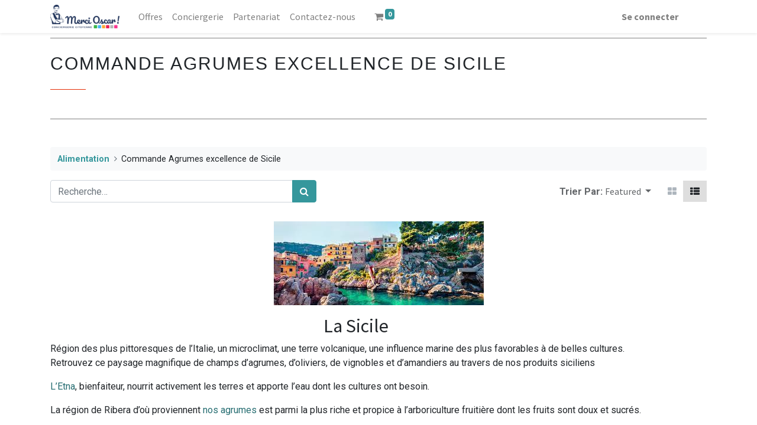

--- FILE ---
content_type: text/html; charset=utf-8
request_url: https://erp.mercioscar.fr/shop/category/alimentation-commande-agrumes-excellence-de-sicile-1075
body_size: 196336
content:
<!DOCTYPE html>
        <html lang="fr-FR" data-website-id="1" data-main-object="product.public.category(1075,)" data-oe-company-name="Conciergerie Merci Oscar" data-add2cart-redirect="1">
    <head>
                <meta charset="utf-8"/>
                <meta http-equiv="X-UA-Compatible" content="IE=edge,chrome=1"/>
            <meta name="viewport" content="width=device-width, initial-scale=1"/>
        <meta name="generator" content="Odoo"/>
                        <meta property="og:type" content="website"/>
                        <meta property="og:title" content="Commande Agrumes excellence de Sicile | Site Merci Oscar!"/>
                        <meta property="og:site_name" content="Site Merci Oscar!"/>
                        <meta property="og:url" content="https://erp.mercioscar.fr/shop/category/alimentation-commande-agrumes-excellence-de-sicile-1075"/>
                        <meta property="og:image" content="https://erp.mercioscar.fr/web/image/website/1/logo?unique=3a32032"/>
                    <meta name="twitter:card" content="summary_large_image"/>
                    <meta name="twitter:title" content="Commande Agrumes excellence de Sicile | Site Merci Oscar!"/>
                    <meta name="twitter:image" content="https://erp.mercioscar.fr/web/image/website/1/logo/300x300?unique=3a32032"/>
        <link rel="canonical" href="https://www.merci-oscar.fr/shop/category/alimentation-commande-agrumes-excellence-de-sicile-1075"/>
        <link rel="preconnect" href="https://fonts.gstatic.com/" crossorigin=""/>
                <title> Boutique | Site Merci Oscar! </title>
                <link type="image/x-icon" rel="shortcut icon" href="/web/image/website/1/favicon?unique=3a32032"/>
            <link rel="preload" href="/web/static/lib/fontawesome/fonts/fontawesome-webfont.woff2?v=4.7.0" as="font" crossorigin=""/>
            <link type="text/css" rel="stylesheet" href="/web/assets/2097472-c934778/1/web.assets_common.min.css" data-asset-bundle="web.assets_common" data-asset-version="c934778"/>
            <link type="text/css" rel="stylesheet" href="/web/assets/2359418-ab208ea/1/web.assets_frontend.min.css" data-asset-bundle="web.assets_frontend" data-asset-version="ab208ea"/>
                <script id="web.layout.odooscript" type="text/javascript">
                    var odoo = {
                        csrf_token: "735d6899cb2a566f8d214e58bd2b712a547dfa97o1800756209",
                        debug: "",
                    };
                </script>
            <script type="text/javascript">
                odoo.__session_info__ = {"is_admin": false, "is_system": false, "is_website_user": true, "user_id": false, "is_frontend": true, "profile_session": null, "profile_collectors": null, "profile_params": null, "show_effect": "True", "translationURL": "/website/translations", "cache_hashes": {"translations": "8cca0b9936c1ebb562f869ca68647b4a468733a3"}, "lang_url_code": "fr", "geoip_country_code": null};
                if (!/(^|;\s)tz=/.test(document.cookie)) {
                    const userTZ = Intl.DateTimeFormat().resolvedOptions().timeZone;
                    document.cookie = `tz=${userTZ}; path=/`;
                }
            </script>
            <script defer="defer" type="text/javascript" src="/web/assets/2097475-c2e9bed/1/web.assets_common_minimal.min.js" data-asset-bundle="web.assets_common_minimal" data-asset-version="c2e9bed"></script>
            <script defer="defer" type="text/javascript" src="/web/assets/2097476-d178390/1/web.assets_frontend_minimal.min.js" data-asset-bundle="web.assets_frontend_minimal" data-asset-version="d178390"></script>
            <script defer="defer" type="text/javascript" data-src="/web/assets/2097477-d88afd1/1/web.assets_common_lazy.min.js" data-asset-bundle="web.assets_common_lazy" data-asset-version="d88afd1"></script>
            <script defer="defer" type="text/javascript" data-src="/web/assets/2359419-1764583/1/web.assets_frontend_lazy.min.js" data-asset-bundle="web.assets_frontend_lazy" data-asset-version="1764583"></script>
        <script src="//erp.mercioscar.fr/conciergerie-the-island/asset/app/plugin/iframechild-exchange.js"></script>  
<style>
    footer#bottom {
        display: none;
    }    
</style>
    </head>
            <body class="">
        <div id="wrapwrap" class="   ">
    <header id="top" data-anchor="true" data-name="Header" class="  o_header_standard">
    <nav data-name="Navbar" class="navbar navbar-expand-lg navbar-light o_colored_level o_cc shadow-sm">
            <div id="top_menu_container" class="container justify-content-start justify-content-lg-between">
    <a href="/" class="navbar-brand logo mr-4">
            <span role="img" aria-label="Logo of Site Merci Oscar!" title="Site Merci Oscar!"><img src="/web/image/website/1/logo/Site%20Merci%20Oscar%21?unique=3a32032" class="img img-fluid" alt="Site Merci Oscar!" loading="lazy"/></span>
        </a>
                <div id="top_menu_collapse" class="collapse navbar-collapse order-last order-lg-0">
    <ul id="top_menu" role="menu" class="nav navbar-nav o_menu_loading flex-grow-1">
    <li role="presentation" class="nav-item">
                <a role="menuitem" href="/offre" class="nav-link ">
                    <span>Offres</span>
                </a>
        </li>
    <li class="nav-item dropdown  ">
        <ul class="dropdown-menu" role="menu">
    <li role="presentation" class="">
        </li>
    <li role="presentation" class="">
        </li>
    <li role="presentation" class="">
        </li>
    <li role="presentation" class="">
        </li>
        </ul>
    </li>
    <li class="nav-item dropdown  ">
        <ul class="dropdown-menu" role="menu">
    <li role="presentation" class="">
                <a role="menuitem" href="/shop/category/expedition-1283" class="dropdown-item ">
                    <span>Expédition</span>
                </a>
        </li>
    <li role="presentation" class="">
                <a role="menuitem" href="/shop/category/entretien-du-linge-1285" class="dropdown-item ">
                    <span>Entretien du linge</span>
                </a>
        </li>
    <li role="presentation" class="">
                <a role="menuitem" href="/shop/category/cordonnerie-1284" class="dropdown-item ">
                    <span>Cordonnerie</span>
                </a>
        </li>
    <li role="presentation" class="">
                <a role="menuitem" href="/shop/category/retouches-1286" class="dropdown-item ">
                    <span>Retouches</span>
                </a>
        </li>
    <li role="presentation" class="">
                <a role="menuitem" href="/shop/category/voiture-1289" class="dropdown-item ">
                    <span>Voitures &amp; Vélos</span>
                </a>
        </li>
    <li role="presentation" class="">
                <a role="menuitem" href="/shop/category/services-a-domicile-1290" class="dropdown-item ">
                    <span>Ménage</span>
                </a>
        </li>
    <li role="presentation" class="">
                <a role="menuitem" href="/shop/category/soutien-scolaire-1287" class="dropdown-item ">
                    <span>Soutien scolaire</span>
                </a>
        </li>
    <li role="presentation" class="">
                <a role="menuitem" href="/shop/category/garde-denfants-1288" class="dropdown-item ">
                    <span>Garde d&#39;enfant</span>
                </a>
        </li>
        </ul>
    </li>
    <li role="presentation" class="nav-item">
        </li>
    <li role="presentation" class="nav-item">
                <a role="menuitem" href="/conciergerie" class="nav-link ">
                    <span>Conciergerie</span>
                </a>
        </li>
    <li class="nav-item dropdown  ">
        <ul class="dropdown-menu" role="menu">
    <li role="presentation" class="">
                <a role="menuitem" href="/conciergeriec#Histoire" class="dropdown-item ">
                    <span>Histoire</span>
                </a>
        </li>
    <li role="presentation" class="">
                <a role="menuitem" href="/conciergeriec#Engagements" class="dropdown-item ">
                    <span>Engagements</span>
                </a>
        </li>
        </ul>
    </li>
    <li role="presentation" class="nav-item">
                <a role="menuitem" href="/partenariat" class="nav-link ">
                    <span>Partenariat</span>
                </a>
        </li>
    <li role="presentation" class="nav-item">
                <a role="menuitem" href="/contactus" class="nav-link ">
                    <span>Contactez-nous</span>
                </a>
        </li>
        <li class="nav-item mx-lg-3 divider d-none"></li> 
        <li class="o_wsale_my_cart align-self-md-start  nav-item mx-lg-3">
            <a href="/shop/cart" class="nav-link">
                <i class="fa fa-shopping-cart"></i>
                <sup class="my_cart_quantity badge badge-primary" data-order-id="">0</sup>
            <sup class="my_cart_expiration badge badge-warning"></sup>
            </a>
        </li>
            <li class="nav-item ml-lg-auto o_no_autohide_item">
                <a href="/web/login" class="nav-link font-weight-bold">Se connecter</a>
            </li>
    </ul>
                </div>
    <div class="oe_structure oe_structure_solo ml-lg-4">
        </div>
    <button type="button" data-toggle="collapse" data-target="#top_menu_collapse" class="navbar-toggler ml-auto">
        <span class="navbar-toggler-icon o_not_editable"></span>
    </button>
                <a href="/" class="navbar-brand logo ">
                </a>
            </div>
    </nav>
    </header>
                <main>
            <div id="wrap" class="js_sale">
        <div class="container oe_website_sale pt-2">
    <section id="sh_category_dec">
      <div class="container">
        <div class="row sub_category">
          <div class="col-md-12 col-lg-12 col-sm-12 col-xs-12">
            <div class="sh_category_detail">
              <h4 class="sh_category_title">
                <span>Commande Agrumes excellence de Sicile</span>
              </h4>
            </div>
          </div>
        </div>
      </div>
    </section>
  <div class="row o_wsale_products_main_row">
                        <div id="products_grid" class="col o_wsale_layout_list">
        <ol class="breadcrumb w-100">
                <li class="breadcrumb-item">
                    <a href="/shop/category/alimentation-1194">Alimentation</a>
                </li>
                <li class="breadcrumb-item">
                    <span class="d-inline-block">Commande Agrumes excellence de Sicile</span>
                </li>
        </ol>
  <div class="products_header form-inline flex-md-nowrap justify-content-end mb-4">
    <form method="get" class="o_searchbar_form o_wait_lazy_js s_searchbar_input o_wsale_products_searchbar_form w-100 w-md-auto mr-auto mb-2" action="/shop/category/alimentation-commande-agrumes-excellence-de-sicile-1075?category=1075" data-snippet="s_searchbar_input">
            <div role="search" class="input-group  ">
        <input type="search" name="search" class="search-query form-control oe_search_box None" placeholder="Recherche…" value="" data-search-type="products" data-limit="5" data-display-image="true" data-display-description="true" data-display-extra-link="true" data-display-detail="true" data-order-by="name asc"/>
        <div class="input-group-append">
            <button type="submit" aria-label="Rechercher" title="Rechercher" class="btn oe_search_button btn-primary"><i class="fa fa-search"></i></button>
        </div>
    </div>
            <input name="order" type="hidden" class="o_search_order_by" value="name asc"/>
        </form>
        <div class="o_pricelist_dropdown dropdown d-none ml-3 mb-2">
            <a role="button" href="#" class="dropdown-toggle btn btn-light border-0 px-0 text-muted align-baseline" data-toggle="dropdown">
                Liste de prix publique
            </a>
            <div class="dropdown-menu" role="menu">
                    <a role="menuitem" class="dropdown-item" href="/shop/change_pricelist/1">
                        <span class="switcher_pricelist" data-pl_id="1">Liste de prix publique</span>
                    </a>
            </div>
        </div>
            <div class="o_sortby_dropdown dropdown dropdown_sorty_by ml-3 pb-2">
                <span class="d-none d-lg-inline font-weight-bold text-muted">Trier Par:</span>
                <a role="button" href="#" class="dropdown-toggle btn btn-light border-0 px-0 text-muted align-baseline" data-toggle="dropdown">
                    <span class="d-none d-lg-inline">
                            Featured
                    </span>
                    <i class="fa fa-sort-amount-asc d-lg-none"></i>
                </a>
                <div class="dropdown-menu dropdown-menu-right" role="menu">
                        <a role="menuitem" rel="noindex,nofollow" class="dropdown-item" href="/shop?order=list_price+asc&amp;category=1075">
                            <span>Prix - Croissant</span>
                        </a>
                        <a role="menuitem" rel="noindex,nofollow" class="dropdown-item" href="/shop?order=list_price+desc&amp;category=1075">
                            <span>Prix - Décroissant</span>
                        </a>
                        <a role="menuitem" rel="noindex,nofollow" class="dropdown-item" href="/shop?order=create_date+desc&amp;category=1075">
                            <span>Nouvelles arrivées</span>
                        </a>
                        <a role="menuitem" rel="noindex,nofollow" class="dropdown-item" href="/shop?order=name+asc&amp;category=1075">
                            <span>Nom</span>
                        </a>
                </div>
            </div>
            <div class="btn-group btn-group-toggle ml-3 mb-2 d-none d-sm-inline-flex o_wsale_apply_layout" data-toggle="buttons">
                <label title="Tarifs" class="btn btn-light border-0  fa fa-th-large o_wsale_apply_grid">
                    <input type="radio" name="wsale_products_layout"/>
                </label>
                <label title="Liste" class="btn btn-light border-0 active fa fa-th-list o_wsale_apply_list">
                    <input type="radio" name="wsale_products_layout" checked="checked"/>
                </label>
            </div>
        </div>
                                <div class="mb16" id="category_header" data-editor-message="Faites glisser des blocs ici pour personnaliser l&#39;en-tête pour &#34;Commande Agrumes excellence de Sicile&#34; catégorie."><p style="text-align: center;">
<img class="img-fluid" src="[data-uri]" loading="lazy"><br></p>
<h2>                                                                             La Sicile</h2><p>Région des plus pittoresques de l’Italie, un microclimat, une terre volcanique, une influence marine des plus favorables à de belles cultures.<br>Retrouvez ce paysage magnifique de champs d’agrumes, d’oliviers, de vignobles et d’amandiers au travers de nos produits siciliens</p><p><a href="https://fr.wikipedia.org/wiki/Etna" target="_blank">L’Etna</a>, bienfaiteur, nourrit activement les terres et apporte l’eau dont les cultures ont besoin.</p><p>La région de Ribera d’où proviennent <a href="https://excellencedesicile.com/nos-produits-100-naturels/">nos agrumes</a> est parmi la plus riche et propice à l’arboriculture fruitière dont les fruits sont doux et sucrés.</p><p>Les producteurs Siciliens fiers et orgueilleux de leur savoir-faire travaillent avec amour et passion et nous apportons avec la même fierté cette promesse d’authenticité de goût et de plaisir jusqu’à vous.</p><p style="text-align: center;">
 </p>
<p style="text-align: center;"><img class="img-fluid" src="[data-uri]" loading="lazy"><br></p><p style="text-align: center;"><strong></strong>Livraison sur Cannes tous les jeudis et vendredi sur votre marché.</p><p style="text-align: center;">Livraison toutes les semaines sur Thales DMS Sophia.</p></div>
                                <div class="text-center text-muted mt128 mb256">
                                        <h3 class="mt8">Aucun article défini</h3>
                                        <p>Aucun article défini dans la catégorie "<strong>Alimentation / Commande Agrumes excellence de Sicile</strong>".</p>
                                </div>
                            <div class="products_pager form-inline justify-content-center py-3">
                            </div>
                        </div>
                    </div>
                </div>
                <div class="oe_structure oe_empty oe_structure_not_nearest" id="oe_structure_website_sale_products_2"></div>
  </div>
                </main>
                <footer id="bottom" data-anchor="true" data-name="Footer" class="o_footer o_colored_level o_cc ">
                    <div id="footer" class="oe_structure oe_structure_solo">
      <section class="s_text_block pt24" data-snippet="s_text_block" data-name="Text" style="background-image: none;" data-original-title="" title="" aria-describedby="tooltip924672">
        <div class="container">
          <div class="row align-items-center" data-original-title="" title="" aria-describedby="tooltip624384">
            <a href="/" class="navbar-brand logo " data-original-title="" title="" aria-describedby="tooltip615385">
              <br/>
            </a>
            <div class="pb24 o_colored_level col-lg-4">
              <ul class="list-unstyled mb-0">
                <li data-original-title="" title="" aria-describedby="tooltip868421">Contact:<br/></li>
                <li data-original-title="" title="" aria-describedby="tooltip868421">
                  <i class="fa fa-phone fa-fw mr-2"></i>
                  <span class="o_force_ltr">
                    <font class="text-o-color-4">
                      <span data-original-title="" title="" aria-describedby="tooltip474686">&nbsp;01 84 19 02 86</span>
                    </font>
                  </span>
                </li>
                <li data-original-title="" title="" aria-describedby="tooltip744977">
                  <i class="fa fa-envelope fa-fw mr-2"></i>
                  <a data-original-title="" title="" href="mailto:contact@merci-oscar.fr">
                    <font class="text-o-color-4">
                      <span data-original-title="" title="" aria-describedby="tooltip621088">contact@merci-oscar.fr</span>
                    </font>
                  </a>
                </li>
              </ul>
            </div>
            <div class="pb24 o_colored_level col-lg-2">
              <ul class="pl-3 mb-0">
                <li>
                  <a href="/legals" data-original-title="" title="">Mentions Légales</a>
                </li>
                <li data-original-title="" title="" aria-describedby="tooltip162178">
                  <a href="/cgv" data-original-title="" title="">CGV</a>
                  <br/>
                </li>
                <li>
                  <a href="/rgpd" data-original-title="" title="">Politique de confidentialité</a>
                </li>
              </ul>
            </div>
            <div class="col-lg-3 pb24 o_colored_level" data-original-title="" title="" aria-describedby="tooltip744188">
              <div class="text-right" data-snippet="s_share" data-name="Social Media">
                <h5 class="s_share_title d-none">Partager</h5>
                <a href="https://www.facebook.com/Conciergerie-Merci-Oscar-100804272234778/" target="_blank" data-original-title="" title="">
                  <img class="img-fluid o_we_custom_image shadow-sm fa-1x rounded-circle" src="/web/image/958579-2e5c1f60/Facebook%20blanc.png" alt="" data-original-title="" title="" aria-describedby="tooltip689174" style="width: 25% !important;" loading="lazy" data-original-id="950217" data-original-src="/web/image/950217-75ef96b5/Facebook%20blanc.png" data-mimetype="image/png" data-resize-width="600"/>
                </a>
                <a href="https://www.instagram.com/mercioscar_conciergerie/" target="_blank" data-original-title="" title="">
                  <img class="img-fluid o_we_custom_image shadow-sm fa-1x" src="/web/image/958580-ebaeef42/Insta%20rose.png" alt="" data-original-title="" title="" aria-describedby="tooltip754820" style="width: 25% !important;" loading="lazy" data-original-id="950216" data-original-src="/web/image/950216-bc5ddc92/Insta%20rose.png" data-mimetype="image/png" data-resize-width="600"/>
                </a>
                <a href="https://www.linkedin.com/company/conciergerie-merci-oscar/" target="_blank" data-original-title="" title="">
                  <img class="img-fluid o_we_custom_image shadow-sm fa-1x rounded" src="/web/image/958581-e17d92dd/Linkedin%20bleu.png" alt="" data-original-title="" title="" aria-describedby="tooltip528992" style="width: 25% !important;" loading="lazy" data-original-id="950215" data-original-src="/web/image/950215-f742cc23/Linkedin%20bleu.png" data-mimetype="image/png" data-resize-width="600"/>
                </a>
              </div>
            </div>
          </div>
        </div>
      </section>
    </div>
  <div class="o_footer_copyright o_colored_level o_cc" data-name="Copyright">
                        <div class="container py-3">
                            <div class="row">
                                <div class="col-sm text-center text-sm-left text-muted">
                                    <span class="o_footer_copyright_name mr-2">Copyright © Merci Oscar!</span>
                                </div>
                                <div class="col-sm text-center text-sm-right o_not_editable">
        <div class="o_brand_promotion"></div>
                                </div>
                            </div>
                        </div>
                    </div>
                </footer>
            </div>
                    <script>
                window.addEventListener('load', function () {
                    odoo.define('im_livechat.livesupport', function (require) {
                    });
                });
                    </script>
         <script type="text/javascript">
  //window.addEventListener('load', function(){
    document.querySelector('#top').innerHTML += '<li class="o_wsale_my_cart align-self-md-start  nav-item mx-lg-3" style="display: none;">'+
      '<a href="/shop/cart" class="nav-link" data-original-title="" title="">'+
      '<i class="fa fa-shopping-cart"></i><sup class="my_cart_quantity badge badge-primary" data-order-id="">0</sup>'+
      '</a>'+
    '</li>';
  //});
</script> 
    </body>
        </html>

--- FILE ---
content_type: text/css
request_url: https://erp.mercioscar.fr/web/assets/2359418-ab208ea/1/web.assets_frontend.min.css
body_size: 116381
content:
@import url("https://fonts.googleapis.com/css?family=Roboto:300,300i,400,400i,700,700i&display=swap");
@import url("https://fonts.googleapis.com/css?family=Source+Sans+Pro:300,300i,400,400i,700,700i&display=swap");

/* <inline asset> defined in bundle 'web.assets_frontend' */
@charset "UTF-8"; 

/* /web/static/lib/bootstrap/scss/_functions.scss defined in bundle 'web.assets_frontend' */
 

/* /web/static/lib/bootstrap/scss/_mixins.scss defined in bundle 'web.assets_frontend' */
 

/* /web/static/src/legacy/scss/bs_mixins_overrides.scss defined in bundle 'web.assets_frontend' */
   .bg-primary h1, .o_colored_level .bg-primary h1, .bg-secondary h1, .o_colored_level .bg-secondary h1, .bg-success h1, .o_colored_level .bg-success h1, .bg-info h1, .o_colored_level .bg-info h1, .bg-warning h1, .o_colored_level .bg-warning h1, .bg-danger h1, .o_colored_level .bg-danger h1, .bg-light h1, .o_colored_level .bg-light h1, .bg-dark h1, .o_colored_level .bg-dark h1, .bg-100 h1, .o_colored_level .bg-100 h1, .bg-200 h1, .o_appointment_index .o_appointment_appointments_list.opt_appointments_list_cards_bg h1, .o_colored_level .bg-200 h1, .bg-300 h1, .o_colored_level .bg-300 h1, .bg-400 h1, .o_colored_level .bg-400 h1, .bg-500 h1, .o_colored_level .bg-500 h1, .bg-600 h1, .o_colored_level .bg-600 h1, .bg-700 h1, .o_colored_level .bg-700 h1, .bg-800 h1, .o_colored_level .bg-800 h1, .bg-900 h1, .o_colored_level .bg-900 h1, .bg-white-85 h1, .o_colored_level .bg-white-85 h1, .bg-white-75 h1, .o_colored_level .bg-white-75 h1, .bg-white-50 h1, .o_colored_level .bg-white-50 h1, .bg-black-75 h1, .o_colored_level .bg-black-75 h1, .bg-black-50 h1, .o_colored_level .bg-black-50 h1, .bg-black h1, .o_colored_level .bg-black h1, .bg-white h1, .o_colored_level .bg-white h1, .card-body h1, .o_colored_level .card-body h1, .toast-body h1, .o_colored_level .toast-body h1, .bg-o-color-1 h1, .o_colored_level .bg-o-color-1 h1, .bg-o-color-2 h1, .o_colored_level .bg-o-color-2 h1, .bg-o-color-3 h1, .o_colored_level .bg-o-color-3 h1, .bg-o-color-4 h1, .o_colored_level .bg-o-color-4 h1, .bg-o-color-5 h1, .o_colored_level .bg-o-color-5 h1, .o_cc1 h1, .navbar-light:where(:not(.bg-light)) h1, .o_footer .s_popup h1, #wrapwrap.o_header_overlay > header:not(.o_header_affixed):not(.o_top_menu_collapse_shown):not(.o_header_sidebar) > .navbar h1, .o_colored_level .o_cc1 h1, .o_colored_level #wrapwrap.o_header_overlay > header:not(.o_header_affixed):not(.o_top_menu_collapse_shown):not(.o_header_sidebar) > .navbar h1, .o_cc2 h1, .o_colored_level .o_cc2 h1, .o_cc3 h1, .o_colored_level .o_cc3 h1, .o_cc4 h1, .o_colored_level .o_cc4 h1, .o_cc5 h1, .o_footer h1, .o_colored_level .o_cc5 h1, .o_colored_level .o_footer h1, .o_figure_relative_layout .figure-caption h1, .o_colored_level .o_figure_relative_layout .figure-caption h1, .bg-primary h2, .o_colored_level .bg-primary h2, .bg-secondary h2, .o_colored_level .bg-secondary h2, .bg-success h2, .o_colored_level .bg-success h2, .bg-info h2, .o_colored_level .bg-info h2, .bg-warning h2, .o_colored_level .bg-warning h2, .bg-danger h2, .o_colored_level .bg-danger h2, .bg-light h2, .o_colored_level .bg-light h2, .bg-dark h2, .o_colored_level .bg-dark h2, .bg-100 h2, .o_colored_level .bg-100 h2, .bg-200 h2, .o_appointment_index .o_appointment_appointments_list.opt_appointments_list_cards_bg h2, .o_colored_level .bg-200 h2, .bg-300 h2, .o_colored_level .bg-300 h2, .bg-400 h2, .o_colored_level .bg-400 h2, .bg-500 h2, .o_colored_level .bg-500 h2, .bg-600 h2, .o_colored_level .bg-600 h2, .bg-700 h2, .o_colored_level .bg-700 h2, .bg-800 h2, .o_colored_level .bg-800 h2, .bg-900 h2, .o_colored_level .bg-900 h2, .bg-white-85 h2, .o_colored_level .bg-white-85 h2, .bg-white-75 h2, .o_colored_level .bg-white-75 h2, .bg-white-50 h2, .o_colored_level .bg-white-50 h2, .bg-black-75 h2, .o_colored_level .bg-black-75 h2, .bg-black-50 h2, .o_colored_level .bg-black-50 h2, .bg-black h2, .o_colored_level .bg-black h2, .bg-white h2, .o_colored_level .bg-white h2, .card-body h2, .o_colored_level .card-body h2, .toast-body h2, .o_colored_level .toast-body h2, .bg-o-color-1 h2, .o_colored_level .bg-o-color-1 h2, .bg-o-color-2 h2, .o_colored_level .bg-o-color-2 h2, .bg-o-color-3 h2, .o_colored_level .bg-o-color-3 h2, .bg-o-color-4 h2, .o_colored_level .bg-o-color-4 h2, .bg-o-color-5 h2, .o_colored_level .bg-o-color-5 h2, .o_cc1 h2, .navbar-light:where(:not(.bg-light)) h2, .o_footer .s_popup h2, #wrapwrap.o_header_overlay > header:not(.o_header_affixed):not(.o_top_menu_collapse_shown):not(.o_header_sidebar) > .navbar h2, .o_colored_level .o_cc1 h2, .o_colored_level #wrapwrap.o_header_overlay > header:not(.o_header_affixed):not(.o_top_menu_collapse_shown):not(.o_header_sidebar) > .navbar h2, .o_cc2 h2, .o_colored_level .o_cc2 h2, .o_cc3 h2, .o_colored_level .o_cc3 h2, .o_cc4 h2, .o_colored_level .o_cc4 h2, .o_cc5 h2, .o_footer h2, .o_colored_level .o_cc5 h2, .o_colored_level .o_footer h2, .o_figure_relative_layout .figure-caption h2, .o_colored_level .o_figure_relative_layout .figure-caption h2, .bg-primary h3, .o_colored_level .bg-primary h3, .bg-secondary h3, .o_colored_level .bg-secondary h3, .bg-success h3, .o_colored_level .bg-success h3, .bg-info h3, .o_colored_level .bg-info h3, .bg-warning h3, .o_colored_level .bg-warning h3, .bg-danger h3, .o_colored_level .bg-danger h3, .bg-light h3, .o_colored_level .bg-light h3, .bg-dark h3, .o_colored_level .bg-dark h3, .bg-100 h3, .o_colored_level .bg-100 h3, .bg-200 h3, .o_appointment_index .o_appointment_appointments_list.opt_appointments_list_cards_bg h3, .o_colored_level .bg-200 h3, .bg-300 h3, .o_colored_level .bg-300 h3, .bg-400 h3, .o_colored_level .bg-400 h3, .bg-500 h3, .o_colored_level .bg-500 h3, .bg-600 h3, .o_colored_level .bg-600 h3, .bg-700 h3, .o_colored_level .bg-700 h3, .bg-800 h3, .o_colored_level .bg-800 h3, .bg-900 h3, .o_colored_level .bg-900 h3, .bg-white-85 h3, .o_colored_level .bg-white-85 h3, .bg-white-75 h3, .o_colored_level .bg-white-75 h3, .bg-white-50 h3, .o_colored_level .bg-white-50 h3, .bg-black-75 h3, .o_colored_level .bg-black-75 h3, .bg-black-50 h3, .o_colored_level .bg-black-50 h3, .bg-black h3, .o_colored_level .bg-black h3, .bg-white h3, .o_colored_level .bg-white h3, .card-body h3, .o_colored_level .card-body h3, .toast-body h3, .o_colored_level .toast-body h3, .bg-o-color-1 h3, .o_colored_level .bg-o-color-1 h3, .bg-o-color-2 h3, .o_colored_level .bg-o-color-2 h3, .bg-o-color-3 h3, .o_colored_level .bg-o-color-3 h3, .bg-o-color-4 h3, .o_colored_level .bg-o-color-4 h3, .bg-o-color-5 h3, .o_colored_level .bg-o-color-5 h3, .o_cc1 h3, .navbar-light:where(:not(.bg-light)) h3, .o_footer .s_popup h3, #wrapwrap.o_header_overlay > header:not(.o_header_affixed):not(.o_top_menu_collapse_shown):not(.o_header_sidebar) > .navbar h3, .o_colored_level .o_cc1 h3, .o_colored_level #wrapwrap.o_header_overlay > header:not(.o_header_affixed):not(.o_top_menu_collapse_shown):not(.o_header_sidebar) > .navbar h3, .o_cc2 h3, .o_colored_level .o_cc2 h3, .o_cc3 h3, .o_colored_level .o_cc3 h3, .o_cc4 h3, .o_colored_level .o_cc4 h3, .o_cc5 h3, .o_footer h3, .o_colored_level .o_cc5 h3, .o_colored_level .o_footer h3, .o_figure_relative_layout .figure-caption h3, .o_colored_level .o_figure_relative_layout .figure-caption h3, .bg-primary h4, .o_colored_level .bg-primary h4, .bg-secondary h4, .o_colored_level .bg-secondary h4, .bg-success h4, .o_colored_level .bg-success h4, .bg-info h4, .o_colored_level .bg-info h4, .bg-warning h4, .o_colored_level .bg-warning h4, .bg-danger h4, .o_colored_level .bg-danger h4, .bg-light h4, .o_colored_level .bg-light h4, .bg-dark h4, .o_colored_level .bg-dark h4, .bg-100 h4, .o_colored_level .bg-100 h4, .bg-200 h4, .o_appointment_index .o_appointment_appointments_list.opt_appointments_list_cards_bg h4, .o_colored_level .bg-200 h4, .bg-300 h4, .o_colored_level .bg-300 h4, .bg-400 h4, .o_colored_level .bg-400 h4, .bg-500 h4, .o_colored_level .bg-500 h4, .bg-600 h4, .o_colored_level .bg-600 h4, .bg-700 h4, .o_colored_level .bg-700 h4, .bg-800 h4, .o_colored_level .bg-800 h4, .bg-900 h4, .o_colored_level .bg-900 h4, .bg-white-85 h4, .o_colored_level .bg-white-85 h4, .bg-white-75 h4, .o_colored_level .bg-white-75 h4, .bg-white-50 h4, .o_colored_level .bg-white-50 h4, .bg-black-75 h4, .o_colored_level .bg-black-75 h4, .bg-black-50 h4, .o_colored_level .bg-black-50 h4, .bg-black h4, .o_colored_level .bg-black h4, .bg-white h4, .o_colored_level .bg-white h4, .card-body h4, .o_colored_level .card-body h4, .toast-body h4, .o_colored_level .toast-body h4, .bg-o-color-1 h4, .o_colored_level .bg-o-color-1 h4, .bg-o-color-2 h4, .o_colored_level .bg-o-color-2 h4, .bg-o-color-3 h4, .o_colored_level .bg-o-color-3 h4, .bg-o-color-4 h4, .o_colored_level .bg-o-color-4 h4, .bg-o-color-5 h4, .o_colored_level .bg-o-color-5 h4, .o_cc1 h4, .navbar-light:where(:not(.bg-light)) h4, .o_footer .s_popup h4, #wrapwrap.o_header_overlay > header:not(.o_header_affixed):not(.o_top_menu_collapse_shown):not(.o_header_sidebar) > .navbar h4, .o_colored_level .o_cc1 h4, .o_colored_level #wrapwrap.o_header_overlay > header:not(.o_header_affixed):not(.o_top_menu_collapse_shown):not(.o_header_sidebar) > .navbar h4, .o_cc2 h4, .o_colored_level .o_cc2 h4, .o_cc3 h4, .o_colored_level .o_cc3 h4, .o_cc4 h4, .o_colored_level .o_cc4 h4, .o_cc5 h4, .o_footer h4, .o_colored_level .o_cc5 h4, .o_colored_level .o_footer h4, .o_figure_relative_layout .figure-caption h4, .o_colored_level .o_figure_relative_layout .figure-caption h4, .bg-primary h5, .o_colored_level .bg-primary h5, .bg-secondary h5, .o_colored_level .bg-secondary h5, .bg-success h5, .o_colored_level .bg-success h5, .bg-info h5, .o_colored_level .bg-info h5, .bg-warning h5, .o_colored_level .bg-warning h5, .bg-danger h5, .o_colored_level .bg-danger h5, .bg-light h5, .o_colored_level .bg-light h5, .bg-dark h5, .o_colored_level .bg-dark h5, .bg-100 h5, .o_colored_level .bg-100 h5, .bg-200 h5, .o_appointment_index .o_appointment_appointments_list.opt_appointments_list_cards_bg h5, .o_colored_level .bg-200 h5, .bg-300 h5, .o_colored_level .bg-300 h5, .bg-400 h5, .o_colored_level .bg-400 h5, .bg-500 h5, .o_colored_level .bg-500 h5, .bg-600 h5, .o_colored_level .bg-600 h5, .bg-700 h5, .o_colored_level .bg-700 h5, .bg-800 h5, .o_colored_level .bg-800 h5, .bg-900 h5, .o_colored_level .bg-900 h5, .bg-white-85 h5, .o_colored_level .bg-white-85 h5, .bg-white-75 h5, .o_colored_level .bg-white-75 h5, .bg-white-50 h5, .o_colored_level .bg-white-50 h5, .bg-black-75 h5, .o_colored_level .bg-black-75 h5, .bg-black-50 h5, .o_colored_level .bg-black-50 h5, .bg-black h5, .o_colored_level .bg-black h5, .bg-white h5, .o_colored_level .bg-white h5, .card-body h5, .o_colored_level .card-body h5, .toast-body h5, .o_colored_level .toast-body h5, .bg-o-color-1 h5, .o_colored_level .bg-o-color-1 h5, .bg-o-color-2 h5, .o_colored_level .bg-o-color-2 h5, .bg-o-color-3 h5, .o_colored_level .bg-o-color-3 h5, .bg-o-color-4 h5, .o_colored_level .bg-o-color-4 h5, .bg-o-color-5 h5, .o_colored_level .bg-o-color-5 h5, .o_cc1 h5, .navbar-light:where(:not(.bg-light)) h5, .o_footer .s_popup h5, #wrapwrap.o_header_overlay > header:not(.o_header_affixed):not(.o_top_menu_collapse_shown):not(.o_header_sidebar) > .navbar h5, .o_colored_level .o_cc1 h5, .o_colored_level #wrapwrap.o_header_overlay > header:not(.o_header_affixed):not(.o_top_menu_collapse_shown):not(.o_header_sidebar) > .navbar h5, .o_cc2 h5, .o_colored_level .o_cc2 h5, .o_cc3 h5, .o_colored_level .o_cc3 h5, .o_cc4 h5, .o_colored_level .o_cc4 h5, .o_cc5 h5, .o_footer h5, .o_colored_level .o_cc5 h5, .o_colored_level .o_footer h5, .o_figure_relative_layout .figure-caption h5, .o_colored_level .o_figure_relative_layout .figure-caption h5, .bg-primary h6, .o_colored_level .bg-primary h6, .bg-secondary h6, .o_colored_level .bg-secondary h6, .bg-success h6, .o_colored_level .bg-success h6, .bg-info h6, .o_colored_level .bg-info h6, .bg-warning h6, .o_colored_level .bg-warning h6, .bg-danger h6, .o_colored_level .bg-danger h6, .bg-light h6, .o_colored_level .bg-light h6, .bg-dark h6, .o_colored_level .bg-dark h6, .bg-100 h6, .o_colored_level .bg-100 h6, .bg-200 h6, .o_appointment_index .o_appointment_appointments_list.opt_appointments_list_cards_bg h6, .o_colored_level .bg-200 h6, .bg-300 h6, .o_colored_level .bg-300 h6, .bg-400 h6, .o_colored_level .bg-400 h6, .bg-500 h6, .o_colored_level .bg-500 h6, .bg-600 h6, .o_colored_level .bg-600 h6, .bg-700 h6, .o_colored_level .bg-700 h6, .bg-800 h6, .o_colored_level .bg-800 h6, .bg-900 h6, .o_colored_level .bg-900 h6, .bg-white-85 h6, .o_colored_level .bg-white-85 h6, .bg-white-75 h6, .o_colored_level .bg-white-75 h6, .bg-white-50 h6, .o_colored_level .bg-white-50 h6, .bg-black-75 h6, .o_colored_level .bg-black-75 h6, .bg-black-50 h6, .o_colored_level .bg-black-50 h6, .bg-black h6, .o_colored_level .bg-black h6, .bg-white h6, .o_colored_level .bg-white h6, .card-body h6, .o_colored_level .card-body h6, .toast-body h6, .o_colored_level .toast-body h6, .bg-o-color-1 h6, .o_colored_level .bg-o-color-1 h6, .bg-o-color-2 h6, .o_colored_level .bg-o-color-2 h6, .bg-o-color-3 h6, .o_colored_level .bg-o-color-3 h6, .bg-o-color-4 h6, .o_colored_level .bg-o-color-4 h6, .bg-o-color-5 h6, .o_colored_level .bg-o-color-5 h6, .o_cc1 h6, .navbar-light:where(:not(.bg-light)) h6, .o_footer .s_popup h6, #wrapwrap.o_header_overlay > header:not(.o_header_affixed):not(.o_top_menu_collapse_shown):not(.o_header_sidebar) > .navbar h6, .o_colored_level .o_cc1 h6, .o_colored_level #wrapwrap.o_header_overlay > header:not(.o_header_affixed):not(.o_top_menu_collapse_shown):not(.o_header_sidebar) > .navbar h6, .o_cc2 h6, .o_colored_level .o_cc2 h6, .o_cc3 h6, .o_colored_level .o_cc3 h6, .o_cc4 h6, .o_colored_level .o_cc4 h6, .o_cc5 h6, .o_footer h6, .o_colored_level .o_cc5 h6, .o_colored_level .o_footer h6, .o_figure_relative_layout .figure-caption h6, .o_colored_level .o_figure_relative_layout .figure-caption h6{color: inherit;}

/* /web/static/src/legacy/scss/utils.scss defined in bundle 'web.assets_frontend' */
 .o_nocontent_help .o_empty_folder_image:before, .o_mail_thread .o_thread_title.o_neutral_face_icon:before, .o_mail_activity .o_thread_title.o_neutral_face_icon:before{content: ""; display: block; margin: auto; background-size: cover;}.o_nocontent_help .o_empty_folder_image:before{width: 120px; height: 80px; margin-top: 30px; margin-bottom: 30px; background: transparent url(/web/static/img/empty_folder.svg) no-repeat center;}

/* /web_enterprise/static/src/legacy/scss/primary_variables.scss defined in bundle 'web.assets_frontend' */
 

/* /web/static/src/legacy/scss/primary_variables.scss defined in bundle 'web.assets_frontend' */
 

/* /mail/static/src/scss/variables/primary_variables.scss defined in bundle 'web.assets_frontend' */
 

/* /web_editor/static/src/scss/web_editor.variables.scss defined in bundle 'web.assets_frontend' */
 

/* /portal/static/src/scss/primary_variables.scss defined in bundle 'web.assets_frontend' */
 

/* /account/static/src/scss/variables.scss defined in bundle 'web.assets_frontend' */
 @keyframes animate-red{0%{color: red;}100%{color: inherit;}}.animate{animation: animate-red 1s ease;}

/* /website/static/src/scss/primary_variables.scss defined in bundle 'web.assets_frontend' */
 

/* /website/static/src/scss/options/user_values.scss defined in bundle 'web.assets_frontend' */
 

/* /website/static/src/scss/options/colors/user_color_palette.scss defined in bundle 'web.assets_frontend' */
 

/* /website/static/src/scss/options/colors/user_gray_color_palette.scss defined in bundle 'web.assets_frontend' */
 

/* /website/static/src/scss/options/colors/user_theme_color_palette.scss defined in bundle 'web.assets_frontend' */
 

/* /website_sale/static/src/scss/primary_variables.scss defined in bundle 'web.assets_frontend' */
 

/* /marketing_automation/static/src/scss/variables.scss defined in bundle 'web.assets_frontend' */
 

/* /hr_org_chart/static/src/scss/variables.scss defined in bundle 'web.assets_frontend' */
 

/* /website/static/src/snippets/s_badge/000_variables.scss defined in bundle 'web.assets_frontend' */
 

/* /website/static/src/snippets/s_product_list/000_variables.scss defined in bundle 'web.assets_frontend' */
 

/* /website/static/src/scss/secondary_variables.scss defined in bundle 'web.assets_frontend' */
 

/* /web/static/src/legacy/scss/secondary_variables.scss defined in bundle 'web.assets_frontend' */
 

/* /web_editor/static/src/scss/secondary_variables.scss defined in bundle 'web.assets_frontend' */
 

/* /web_enterprise/static/src/legacy/scss/secondary_variables.scss defined in bundle 'web.assets_frontend' */
 

/* /website/static/src/scss/user_custom_bootstrap_overridden.scss defined in bundle 'web.assets_frontend' */
 

/* /website/static/src/scss/bootstrap_overridden.scss defined in bundle 'web.assets_frontend' */
 

/* /portal/static/src/scss/bootstrap_overridden.scss defined in bundle 'web.assets_frontend' */
 

/* /web_editor/static/src/scss/bootstrap_overridden.scss defined in bundle 'web.assets_frontend' */
 

/* /web/static/src/legacy/scss/bootstrap_overridden_frontend.scss defined in bundle 'web.assets_frontend' */
 

/* /web/static/lib/bootstrap/scss/_variables.scss defined in bundle 'web.assets_frontend' */
 

/* /web/static/src/legacy/scss/import_bootstrap.scss defined in bundle 'web.assets_frontend' */
 :root{--blue: #007bff; --indigo: #6610f2; --purple: #6f42c1; --pink: #e83e8c; --red: #dc3545; --orange: #fd7e14; --yellow: #ffc107; --green: #28a745; --teal: #20c997; --cyan: #17a2b8; --white: #FFFFFF; --gray: #6C757D; --gray-dark: #343A40; --o-cc5-btn-secondary-border: ; --o-cc5-btn-secondary: #F6F6F6; --o-cc5-btn-primary-border: ; --o-cc5-btn-primary: ; --o-cc5-link: ; --o-cc5-h6: ; --o-cc5-h5: ; --o-cc5-h4: ; --o-cc5-h3: ; --o-cc5-h2: ; --o-cc5-headings: #FFFFFF; --o-cc5-text: ; --o-cc5-bg: #383E45; --o-cc4-btn-secondary-border: ; --o-cc4-btn-secondary: #F6F6F6; --o-cc4-btn-primary-border: ; --o-cc4-btn-primary: #383E45; --o-cc4-link: #383E45; --o-cc4-h6: ; --o-cc4-h5: ; --o-cc4-h4: ; --o-cc4-h3: ; --o-cc4-h2: ; --o-cc4-headings: ; --o-cc4-text: ; --o-cc4-bg: #35979c; --o-cc3-btn-secondary-border: ; --o-cc3-btn-secondary: #F6F6F6; --o-cc3-btn-primary-border: ; --o-cc3-btn-primary: ; --o-cc3-link: ; --o-cc3-h6: ; --o-cc3-h5: ; --o-cc3-h4: ; --o-cc3-h3: ; --o-cc3-h2: ; --o-cc3-headings: ; --o-cc3-text: ; --o-cc3-bg: #685563; --o-cc2-btn-secondary-border: ; --o-cc2-btn-secondary: ; --o-cc2-btn-primary-border: ; --o-cc2-btn-primary: ; --o-cc2-link: ; --o-cc2-h6: ; --o-cc2-h5: ; --o-cc2-h4: ; --o-cc2-h3: ; --o-cc2-h2: ; --o-cc2-headings: #35979c; --o-cc2-text: ; --o-cc2-bg: #F6F6F6; --o-cc1-btn-secondary-border: ; --o-cc1-btn-secondary: ; --o-cc1-btn-primary-border: ; --o-cc1-btn-primary: ; --o-cc1-link: ; --o-cc1-h6: ; --o-cc1-h5: ; --o-cc1-h4: ; --o-cc1-h3: ; --o-cc1-h2: ; --o-cc1-headings: ; --o-cc1-text: ; --o-cc1-bg: #FFFFFF; --copyright-custom: rgba(0, 0, 0, 0.15); --copyright: ; --footer-custom: ; --footer: #383E45; --header-boxed-custom: #E9ECEF; --header-boxed: ; --menu-border-color: ; --menu-custom: ; --menu: #FFFFFF; --body: white; --o-color-5: #383E45; --o-color-4: #FFFFFF; --o-color-3: #F6F6F6; --o-color-2: #685563; --o-color-1: #35979c; --primary: #35979c; --secondary: #685563; --success: #28a745; --info: #17a2b8; --warning: #ffc107; --danger: #dc3545; --light: #f7f7f7; --dark: #191a1a; --breakpoint-xs: 0; --breakpoint-sm: 576px; --breakpoint-md: 768px; --breakpoint-lg: 992px; --breakpoint-xl: 1200px; --font-family-sans-serif: "Roboto", "Odoo Unicode Support Noto", sans-serif; --font-family-monospace: SFMono-Regular, Menlo, Monaco, Consolas, "Liberation Mono", "Courier New", monospace;}*, *::before, *::after{box-sizing: border-box;}html{font-family: sans-serif; line-height: 1.15; -webkit-text-size-adjust: 100%; -webkit-tap-highlight-color: rgba(0, 0, 0, 0);}article, aside, figcaption, figure, footer, header, hgroup, main, nav, section{display: block;}body{margin: 0; font-family: "Roboto", "Odoo Unicode Support Noto", sans-serif; font-size: 1rem; font-weight: 400; line-height: 1.5; color: #212529; text-align: left; background-color: #FFFFFF;}[tabindex="-1"]:focus{outline: 0 !important;}hr{box-sizing: content-box; height: 0; overflow: visible;}h1, h2, h3, h4, h5, h6{margin-top: 0; margin-bottom: 0.5rem;}p{margin-top: 0; margin-bottom: 1rem;}abbr[title], abbr[data-original-title]{text-decoration: underline; text-decoration: underline dotted; cursor: help; border-bottom: 0; text-decoration-skip-ink: none;}address{margin-bottom: 1rem; font-style: normal; line-height: inherit;}ol, ul, dl{margin-top: 0; margin-bottom: 1rem;}ol ol, ul ul, ol ul, ul ol{margin-bottom: 0;}dt{font-weight: 700;}dd{margin-bottom: .5rem; margin-left: 0;}blockquote{margin: 0 0 1rem;}b, strong{font-weight: bolder;}small{font-size: 80%;}sub, sup{position: relative; font-size: 75%; line-height: 0; vertical-align: baseline;}sub{bottom: -.25em;}sup{top: -.5em;}a{color: #276e72; text-decoration: none; background-color: transparent;}a:hover{color: #133739; text-decoration: underline;}a:not([href]):not([tabindex]){color: inherit; text-decoration: none;}a:not([href]):not([tabindex]):hover, a:not([href]):not([tabindex]):focus{color: inherit; text-decoration: none;}a:not([href]):not([tabindex]):focus{outline: 0;}pre, code, kbd, samp{font-family: SFMono-Regular, Menlo, Monaco, Consolas, "Liberation Mono", "Courier New", monospace; font-size: 1em;}pre{margin-top: 0; margin-bottom: 1rem; overflow: auto;}figure{margin: 0 0 1rem;}img{vertical-align: middle; border-style: none;}svg{overflow: hidden; vertical-align: middle;}table{border-collapse: collapse;}caption{padding-top: 0.75rem; padding-bottom: 0.75rem; color: rgba(33, 37, 41, 0.7); text-align: left; caption-side: bottom;}th{text-align: inherit;}label{display: inline-block; margin-bottom: 0.5rem;}button{border-radius: 0;}button:focus{outline: 1px dotted; outline: 5px auto -webkit-focus-ring-color;}input, button, select, optgroup, textarea{margin: 0; font-family: inherit; font-size: inherit; line-height: inherit;}button, input{overflow: visible;}button, select{text-transform: none;}select{word-wrap: normal;}button, [type="button"], [type="reset"], [type="submit"]{-webkit--webkit-appearance: button; -moz-appearance: button; appearance: button;}button:not(:disabled):not(.o_wysiwyg_loader), [type="button"]:not(:disabled):not(.o_wysiwyg_loader), [type="reset"]:not(:disabled):not(.o_wysiwyg_loader), [type="submit"]:not(:disabled):not(.o_wysiwyg_loader){cursor: pointer;}button::-moz-focus-inner, [type="button"]::-moz-focus-inner, [type="reset"]::-moz-focus-inner, [type="submit"]::-moz-focus-inner{padding: 0; border-style: none;}input[type="radio"], input[type="checkbox"]{box-sizing: border-box; padding: 0;}input[type="date"], input[type="time"], input[type="datetime-local"], input[type="month"]{-webkit--webkit-appearance: listbox; -moz-appearance: listbox; appearance: listbox;}textarea{overflow: auto; resize: vertical;}fieldset{min-width: 0; padding: 0; margin: 0; border: 0;}legend{display: block; width: 100%; max-width: 100%; padding: 0; margin-bottom: .5rem; font-size: 1.5rem; line-height: inherit; color: inherit; white-space: normal;}@media (max-width: 1200px){legend{font-size: calc(1.275rem + 0.3vw) ;}}progress{vertical-align: baseline;}[type="number"]::-webkit-inner-spin-button, [type="number"]::-webkit-outer-spin-button{height: auto;}[type="search"]{outline-offset: -2px; -webkit--webkit-appearance: none; -moz-appearance: none; appearance: none;}[type="search"]::-webkit-search-decoration{-webkit--webkit-appearance: none; -moz-appearance: none; appearance: none;}::-webkit-file-upload-button{font: inherit; -webkit--webkit-appearance: button; -moz-appearance: button; appearance: button;}output{display: inline-block;}summary{display: list-item; cursor: pointer;}template{display: none;}[hidden]{display: none !important;}h1, h2, h3, h4, h5, h6, .h1, .h2, .h3, .h4, .h5, .h6{margin-bottom: 0.5rem; font-family: "Source Sans Pro", "Odoo Unicode Support Noto", sans-serif; font-weight: 500; line-height: 1.2;}h1, .h1{font-size: 2.5rem;}@media (max-width: 1200px){h1, .h1{font-size: calc(1.375rem + 1.5vw) ;}}h2, .h2{font-size: 2rem;}@media (max-width: 1200px){h2, .h2{font-size: calc(1.325rem + 0.9vw) ;}}h3, .h3{font-size: 1.75rem;}@media (max-width: 1200px){h3, .h3{font-size: calc(1.3rem + 0.6vw) ;}}h4, .h4{font-size: 1.5rem;}@media (max-width: 1200px){h4, .h4{font-size: calc(1.275rem + 0.3vw) ;}}h5, .h5{font-size: 1.25rem;}h6, .h6{font-size: 1rem;}.lead{font-size: 1.125rem; font-weight: 300;}.display-1{font-size: 6rem; font-weight: 300; line-height: 1.2;}@media (max-width: 1200px){.display-1{font-size: calc(1.725rem + 5.7vw) ;}}.display-2{font-size: 5.5rem; font-weight: 300; line-height: 1.2;}@media (max-width: 1200px){.display-2{font-size: calc(1.675rem + 5.1vw) ;}}.display-3{font-size: 4.5rem; font-weight: 300; line-height: 1.2;}@media (max-width: 1200px){.display-3{font-size: calc(1.575rem + 3.9vw) ;}}.display-4{font-size: 3.5rem; font-weight: 300; line-height: 1.2;}@media (max-width: 1200px){.display-4{font-size: calc(1.475rem + 2.7vw) ;}}hr{margin-top: 1rem; margin-bottom: 1rem; border: 0; border-top: 1px solid rgba(0, 0, 0, 0.1);}small, .small{font-size: 80%; font-weight: 400;}mark, .mark{padding: 0.2em; background-color: #fcf8e3;}.list-unstyled{padding-left: 0; list-style: none;}.list-inline{padding-left: 0; list-style: none;}.list-inline-item{display: inline-block;}.list-inline-item:not(:last-child){margin-right: 0.5rem;}.initialism{font-size: 90%; text-transform: uppercase;}.blockquote{margin-bottom: 1rem; font-size: 1.25rem;}.blockquote-footer{display: block; font-size: 80%; color: inherit;}.blockquote-footer::before{content: "\2014\00A0";}.img-fluid{max-width: 100%; height: auto;}.img-thumbnail{padding: 0.25rem; background-color: #FFFFFF; border: 1px solid #DEE2E6; border-radius: 0.25rem; max-width: 100%; height: auto;}.figure{display: inline-block;}.figure-img{margin-bottom: 0.5rem; line-height: 1;}.figure-caption{font-size: 90%; color: inherit;}code{font-size: 87.5%; color: #e83e8c; word-break: break-word;}a > code{color: inherit;}kbd{padding: 0.2rem 0.4rem; font-size: 87.5%; color: #FFFFFF; background-color: #212529; border-radius: 0.2rem;}kbd kbd{padding: 0; font-size: 100%; font-weight: 700;}pre{display: block; font-size: 87.5%; color: #212529;}pre code{font-size: inherit; color: inherit; word-break: normal;}.pre-scrollable{max-height: 340px; overflow-y: scroll;}.container, .o_container_small{width: 100%; padding-right: 15px; padding-left: 15px; margin-right: auto; margin-left: auto;}@media (min-width: 576px){.container, .o_container_small{max-width: 540px;}}@media (min-width: 768px){.container, .o_container_small{max-width: 720px;}}@media (min-width: 992px){.container, .o_container_small{max-width: 960px;}}@media (min-width: 1200px){.container, .o_container_small{max-width: 1140px;}}.container-fluid{width: 100%; padding-right: 15px; padding-left: 15px; margin-right: auto; margin-left: auto;}.row{display: -webkit-box; display: -webkit-flex; display: flex; -webkit-flex-wrap: wrap; flex-wrap: wrap; margin-right: -15px; margin-left: -15px;}.no-gutters{margin-right: 0; margin-left: 0;}.no-gutters > .col, .no-gutters > [class*="col-"]{padding-right: 0; padding-left: 0;}.col-1, .col-2, .col-3, .col-4, .col-5, .col-6, .col-7, .col-8, .col-9, .col-10, .col-11, .col-12, .col, .col-auto, .col-sm-1, .col-sm-2, .col-sm-3, .col-sm-4, .col-sm-5, .col-sm-6, .col-sm-7, .col-sm-8, .col-sm-9, .col-sm-10, .col-sm-11, .col-sm-12, .col-sm, .col-sm-auto, .col-md-1, .col-md-2, .col-md-3, .col-md-4, .col-md-5, .col-md-6, .col-md-7, .col-md-8, .col-md-9, .col-md-10, .col-md-11, .col-md-12, .col-md, .col-md-auto, .col-lg-1, .col-lg-2, .col-lg-3, .col-lg-4, .col-lg-5, .col-lg-6, .col-lg-7, .col-lg-8, .col-lg-9, .col-lg-10, .col-lg-11, .col-lg-12, .col-lg, .col-lg-auto, .col-xl-1, .col-xl-2, .col-xl-3, .col-xl-4, .col-xl-5, .col-xl-6, .col-xl-7, .col-xl-8, .col-xl-9, .col-xl-10, .col-xl-11, .col-xl-12, .col-xl, .col-xl-auto{position: relative; width: 100%; padding-right: 15px; padding-left: 15px;}.col{flex-basis: 0; flex-grow: 1; max-width: 100%;}.col-auto{-webkit-box-flex: 0; -webkit-flex: 0 0 auto; flex: 0 0 auto; width: auto; max-width: 100%;}.col-1{flex: 0 0 8.33333333%; max-width: 8.33333333%;}.col-2{flex: 0 0 16.66666667%; max-width: 16.66666667%;}.col-3{flex: 0 0 25%; max-width: 25%;}.col-4{flex: 0 0 33.33333333%; max-width: 33.33333333%;}.col-5{flex: 0 0 41.66666667%; max-width: 41.66666667%;}.col-6{flex: 0 0 50%; max-width: 50%;}.col-7{flex: 0 0 58.33333333%; max-width: 58.33333333%;}.col-8{flex: 0 0 66.66666667%; max-width: 66.66666667%;}.col-9{flex: 0 0 75%; max-width: 75%;}.col-10{flex: 0 0 83.33333333%; max-width: 83.33333333%;}.col-11{flex: 0 0 91.66666667%; max-width: 91.66666667%;}.col-12{flex: 0 0 100%; max-width: 100%;}.order-first{order: -1;}.order-last{order: 13;}.order-0{order: 0;}.order-1{order: 1;}.order-2{order: 2;}.order-3{order: 3;}.order-4{order: 4;}.order-5{order: 5;}.order-6{order: 6;}.order-7{order: 7;}.order-8{order: 8;}.order-9{order: 9;}.order-10{order: 10;}.order-11{order: 11;}.order-12{order: 12;}.offset-1{margin-left: 8.33333333%;}.offset-2{margin-left: 16.66666667%;}.offset-3{margin-left: 25%;}.offset-4{margin-left: 33.33333333%;}.offset-5{margin-left: 41.66666667%;}.offset-6{margin-left: 50%;}.offset-7{margin-left: 58.33333333%;}.offset-8{margin-left: 66.66666667%;}.offset-9{margin-left: 75%;}.offset-10{margin-left: 83.33333333%;}.offset-11{margin-left: 91.66666667%;}@media (min-width: 576px){.col-sm{flex-basis: 0; flex-grow: 1; max-width: 100%;}.col-sm-auto{-webkit-box-flex: 0; -webkit-flex: 0 0 auto; flex: 0 0 auto; width: auto; max-width: 100%;}.col-sm-1{flex: 0 0 8.33333333%; max-width: 8.33333333%;}.col-sm-2{flex: 0 0 16.66666667%; max-width: 16.66666667%;}.col-sm-3{flex: 0 0 25%; max-width: 25%;}.col-sm-4{flex: 0 0 33.33333333%; max-width: 33.33333333%;}.col-sm-5{flex: 0 0 41.66666667%; max-width: 41.66666667%;}.col-sm-6{flex: 0 0 50%; max-width: 50%;}.col-sm-7{flex: 0 0 58.33333333%; max-width: 58.33333333%;}.col-sm-8{flex: 0 0 66.66666667%; max-width: 66.66666667%;}.col-sm-9{flex: 0 0 75%; max-width: 75%;}.col-sm-10{flex: 0 0 83.33333333%; max-width: 83.33333333%;}.col-sm-11{flex: 0 0 91.66666667%; max-width: 91.66666667%;}.col-sm-12{flex: 0 0 100%; max-width: 100%;}.order-sm-first{order: -1;}.order-sm-last{order: 13;}.order-sm-0{order: 0;}.order-sm-1{order: 1;}.order-sm-2{order: 2;}.order-sm-3{order: 3;}.order-sm-4{order: 4;}.order-sm-5{order: 5;}.order-sm-6{order: 6;}.order-sm-7{order: 7;}.order-sm-8{order: 8;}.order-sm-9{order: 9;}.order-sm-10{order: 10;}.order-sm-11{order: 11;}.order-sm-12{order: 12;}.offset-sm-0{margin-left: 0;}.offset-sm-1{margin-left: 8.33333333%;}.offset-sm-2{margin-left: 16.66666667%;}.offset-sm-3{margin-left: 25%;}.offset-sm-4{margin-left: 33.33333333%;}.offset-sm-5{margin-left: 41.66666667%;}.offset-sm-6{margin-left: 50%;}.offset-sm-7{margin-left: 58.33333333%;}.offset-sm-8{margin-left: 66.66666667%;}.offset-sm-9{margin-left: 75%;}.offset-sm-10{margin-left: 83.33333333%;}.offset-sm-11{margin-left: 91.66666667%;}}@media (min-width: 768px){.col-md{flex-basis: 0; flex-grow: 1; max-width: 100%;}.col-md-auto{-webkit-box-flex: 0; -webkit-flex: 0 0 auto; flex: 0 0 auto; width: auto; max-width: 100%;}.col-md-1{flex: 0 0 8.33333333%; max-width: 8.33333333%;}.col-md-2{flex: 0 0 16.66666667%; max-width: 16.66666667%;}.col-md-3{flex: 0 0 25%; max-width: 25%;}.col-md-4{flex: 0 0 33.33333333%; max-width: 33.33333333%;}.col-md-5{flex: 0 0 41.66666667%; max-width: 41.66666667%;}.col-md-6{flex: 0 0 50%; max-width: 50%;}.col-md-7{flex: 0 0 58.33333333%; max-width: 58.33333333%;}.col-md-8{flex: 0 0 66.66666667%; max-width: 66.66666667%;}.col-md-9{flex: 0 0 75%; max-width: 75%;}.col-md-10{flex: 0 0 83.33333333%; max-width: 83.33333333%;}.col-md-11{flex: 0 0 91.66666667%; max-width: 91.66666667%;}.col-md-12{flex: 0 0 100%; max-width: 100%;}.order-md-first{order: -1;}.order-md-last{order: 13;}.order-md-0{order: 0;}.order-md-1{order: 1;}.order-md-2{order: 2;}.order-md-3{order: 3;}.order-md-4{order: 4;}.order-md-5{order: 5;}.order-md-6{order: 6;}.order-md-7{order: 7;}.order-md-8{order: 8;}.order-md-9{order: 9;}.order-md-10{order: 10;}.order-md-11{order: 11;}.order-md-12{order: 12;}.offset-md-0{margin-left: 0;}.offset-md-1{margin-left: 8.33333333%;}.offset-md-2{margin-left: 16.66666667%;}.offset-md-3{margin-left: 25%;}.offset-md-4{margin-left: 33.33333333%;}.offset-md-5{margin-left: 41.66666667%;}.offset-md-6{margin-left: 50%;}.offset-md-7{margin-left: 58.33333333%;}.offset-md-8{margin-left: 66.66666667%;}.offset-md-9{margin-left: 75%;}.offset-md-10{margin-left: 83.33333333%;}.offset-md-11{margin-left: 91.66666667%;}}@media (min-width: 992px){.col-lg{flex-basis: 0; flex-grow: 1; max-width: 100%;}.col-lg-auto{-webkit-box-flex: 0; -webkit-flex: 0 0 auto; flex: 0 0 auto; width: auto; max-width: 100%;}.col-lg-1{flex: 0 0 8.33333333%; max-width: 8.33333333%;}.col-lg-2{flex: 0 0 16.66666667%; max-width: 16.66666667%;}.col-lg-3{flex: 0 0 25%; max-width: 25%;}.col-lg-4{flex: 0 0 33.33333333%; max-width: 33.33333333%;}.col-lg-5{flex: 0 0 41.66666667%; max-width: 41.66666667%;}.col-lg-6{flex: 0 0 50%; max-width: 50%;}.col-lg-7{flex: 0 0 58.33333333%; max-width: 58.33333333%;}.col-lg-8{flex: 0 0 66.66666667%; max-width: 66.66666667%;}.col-lg-9{flex: 0 0 75%; max-width: 75%;}.col-lg-10{flex: 0 0 83.33333333%; max-width: 83.33333333%;}.col-lg-11{flex: 0 0 91.66666667%; max-width: 91.66666667%;}.col-lg-12{flex: 0 0 100%; max-width: 100%;}.order-lg-first{order: -1;}.order-lg-last{order: 13;}.order-lg-0{order: 0;}.order-lg-1{order: 1;}.order-lg-2{order: 2;}.order-lg-3{order: 3;}.order-lg-4{order: 4;}.order-lg-5{order: 5;}.order-lg-6{order: 6;}.order-lg-7{order: 7;}.order-lg-8{order: 8;}.order-lg-9{order: 9;}.order-lg-10{order: 10;}.order-lg-11{order: 11;}.order-lg-12{order: 12;}.offset-lg-0{margin-left: 0;}.offset-lg-1{margin-left: 8.33333333%;}.offset-lg-2{margin-left: 16.66666667%;}.offset-lg-3{margin-left: 25%;}.offset-lg-4{margin-left: 33.33333333%;}.offset-lg-5{margin-left: 41.66666667%;}.offset-lg-6{margin-left: 50%;}.offset-lg-7{margin-left: 58.33333333%;}.offset-lg-8{margin-left: 66.66666667%;}.offset-lg-9{margin-left: 75%;}.offset-lg-10{margin-left: 83.33333333%;}.offset-lg-11{margin-left: 91.66666667%;}}@media (min-width: 1200px){.col-xl{flex-basis: 0; flex-grow: 1; max-width: 100%;}.col-xl-auto{-webkit-box-flex: 0; -webkit-flex: 0 0 auto; flex: 0 0 auto; width: auto; max-width: 100%;}.col-xl-1{flex: 0 0 8.33333333%; max-width: 8.33333333%;}.col-xl-2{flex: 0 0 16.66666667%; max-width: 16.66666667%;}.col-xl-3{flex: 0 0 25%; max-width: 25%;}.col-xl-4{flex: 0 0 33.33333333%; max-width: 33.33333333%;}.col-xl-5{flex: 0 0 41.66666667%; max-width: 41.66666667%;}.col-xl-6{flex: 0 0 50%; max-width: 50%;}.col-xl-7{flex: 0 0 58.33333333%; max-width: 58.33333333%;}.col-xl-8{flex: 0 0 66.66666667%; max-width: 66.66666667%;}.col-xl-9{flex: 0 0 75%; max-width: 75%;}.col-xl-10{flex: 0 0 83.33333333%; max-width: 83.33333333%;}.col-xl-11{flex: 0 0 91.66666667%; max-width: 91.66666667%;}.col-xl-12{flex: 0 0 100%; max-width: 100%;}.order-xl-first{order: -1;}.order-xl-last{order: 13;}.order-xl-0{order: 0;}.order-xl-1{order: 1;}.order-xl-2{order: 2;}.order-xl-3{order: 3;}.order-xl-4{order: 4;}.order-xl-5{order: 5;}.order-xl-6{order: 6;}.order-xl-7{order: 7;}.order-xl-8{order: 8;}.order-xl-9{order: 9;}.order-xl-10{order: 10;}.order-xl-11{order: 11;}.order-xl-12{order: 12;}.offset-xl-0{margin-left: 0;}.offset-xl-1{margin-left: 8.33333333%;}.offset-xl-2{margin-left: 16.66666667%;}.offset-xl-3{margin-left: 25%;}.offset-xl-4{margin-left: 33.33333333%;}.offset-xl-5{margin-left: 41.66666667%;}.offset-xl-6{margin-left: 50%;}.offset-xl-7{margin-left: 58.33333333%;}.offset-xl-8{margin-left: 66.66666667%;}.offset-xl-9{margin-left: 75%;}.offset-xl-10{margin-left: 83.33333333%;}.offset-xl-11{margin-left: 91.66666667%;}}.table{width: 100%; margin-bottom: 1rem;}.table th, .table td{padding: 0.75rem; vertical-align: top; border-top: 1px solid #DEE2E6;}.table thead th{vertical-align: bottom; border-bottom: 2px solid #DEE2E6;}.table tbody + tbody{border-top: 2px solid #DEE2E6;}.table-sm th, .table-sm td{padding: 0.3rem;}.table-bordered{border: 1px solid #DEE2E6;}.table-bordered th, .table-bordered td{border: 1px solid #DEE2E6;}.table-bordered thead th, .table-bordered thead td{border-bottom-width: 2px;}.table-borderless th, .table-borderless td, .table-borderless thead th, .table-borderless tbody + tbody{border: 0;}.table-striped tbody tr:nth-of-type(odd){background-color: rgba(0, 0, 0, 0.05);}.table-hover tbody tr:hover{background-color: rgba(0, 0, 0, 0.075);}.table-primary, .table-primary > th, .table-primary > td{background-color: #c6e2e3;}.table-primary th, .table-primary td, .table-primary thead th, .table-primary tbody + tbody{border-color: #96c9cb;}.table-hover .table-primary:hover{background-color: #b5d9db;}.table-hover .table-primary:hover > td, .table-hover .table-primary:hover > th{background-color: #b5d9db;}.table-secondary, .table-secondary > th, .table-secondary > td{background-color: #d5cfd3;}.table-secondary th, .table-secondary td, .table-secondary thead th, .table-secondary tbody + tbody{border-color: #b0a6ae;}.table-hover .table-secondary:hover{background-color: #c9c1c7;}.table-hover .table-secondary:hover > td, .table-hover .table-secondary:hover > th{background-color: #c9c1c7;}.table-success, .table-success > th, .table-success > td{background-color: #c3e6cb;}.table-success th, .table-success td, .table-success thead th, .table-success tbody + tbody{border-color: #8fd19e;}.table-hover .table-success:hover{background-color: #b1dfbb;}.table-hover .table-success:hover > td, .table-hover .table-success:hover > th{background-color: #b1dfbb;}.table-info, .table-info > th, .table-info > td{background-color: #bee5eb;}.table-info th, .table-info td, .table-info thead th, .table-info tbody + tbody{border-color: #86cfda;}.table-hover .table-info:hover{background-color: #abdde5;}.table-hover .table-info:hover > td, .table-hover .table-info:hover > th{background-color: #abdde5;}.table-warning, .table-warning > th, .table-warning > td{background-color: #ffeeba;}.table-warning th, .table-warning td, .table-warning thead th, .table-warning tbody + tbody{border-color: #ffdf7e;}.table-hover .table-warning:hover{background-color: #ffe8a1;}.table-hover .table-warning:hover > td, .table-hover .table-warning:hover > th{background-color: #ffe8a1;}.table-danger, .table-danger > th, .table-danger > td{background-color: #f5c6cb;}.table-danger th, .table-danger td, .table-danger thead th, .table-danger tbody + tbody{border-color: #ed969e;}.table-hover .table-danger:hover{background-color: #f1b0b7;}.table-hover .table-danger:hover > td, .table-hover .table-danger:hover > th{background-color: #f1b0b7;}.table-light, .table-light > th, .table-light > td{background-color: #fdfdfd;}.table-light th, .table-light td, .table-light thead th, .table-light tbody + tbody{border-color: #fbfbfb;}.table-hover .table-light:hover{background-color: #f0f0f0;}.table-hover .table-light:hover > td, .table-hover .table-light:hover > th{background-color: #f0f0f0;}.table-dark, .table-dark > th, .table-dark > td{background-color: #bfbfbf;}.table-dark th, .table-dark td, .table-dark thead th, .table-dark tbody + tbody{border-color: #888888;}.table-hover .table-dark:hover{background-color: #b2b2b2;}.table-hover .table-dark:hover > td, .table-hover .table-dark:hover > th{background-color: #b2b2b2;}.table-active, .table-active > th, .table-active > td{background-color: rgba(0, 0, 0, 0.075);}.table-hover .table-active:hover{background-color: rgba(0, 0, 0, 0.075);}.table-hover .table-active:hover > td, .table-hover .table-active:hover > th{background-color: rgba(0, 0, 0, 0.075);}.table .thead-dark th{color: #FFFFFF; background-color: #343A40; border-color: #454d55;}.table .thead-light th{color: #495057; background-color: #E9ECEF; border-color: #DEE2E6;}.table-dark{color: #FFFFFF; background-color: #343A40;}.table-dark th, .table-dark td, .table-dark thead th{border-color: #454d55;}.table-dark.table-bordered{border: 0;}.table-dark.table-striped tbody tr:nth-of-type(odd){background-color: rgba(255, 255, 255, 0.05);}.table-dark.table-hover tbody tr:hover{color: #FFFFFF; background-color: rgba(255, 255, 255, 0.075);}@media (max-width: 575.98px){.table-responsive-sm{display: block; width: 100%; overflow-x: auto; -webkit-overflow-scrolling: touch;}.table-responsive-sm > .table-bordered{border: 0;}}@media (max-width: 767.98px){.table-responsive-md{display: block; width: 100%; overflow-x: auto; -webkit-overflow-scrolling: touch;}.table-responsive-md > .table-bordered{border: 0;}}@media (max-width: 991.98px){.table-responsive-lg{display: block; width: 100%; overflow-x: auto; -webkit-overflow-scrolling: touch;}.table-responsive-lg > .table-bordered{border: 0;}}@media (max-width: 1199.98px){.table-responsive-xl{display: block; width: 100%; overflow-x: auto; -webkit-overflow-scrolling: touch;}.table-responsive-xl > .table-bordered{border: 0;}}.table-responsive{display: block; width: 100%; overflow-x: auto; -webkit-overflow-scrolling: touch;}.table-responsive > .table-bordered{border: 0;}.form-control{display: block; width: 100%; height: calc(1.5em + 0.75rem + 2px); padding: 0.375rem 0.75rem; font-size: 1rem; font-weight: 400; line-height: 1.5; color: #495057; background-color: #FFFFFF; background-clip: padding-box; border: 1px solid #CED4DA; border-radius: 0.25rem; transition: border-color 0.15s ease-in-out, box-shadow 0.15s ease-in-out;}@media (prefers-reduced-motion: reduce){.form-control{transition: none;}}.form-control::-ms-expand{background-color: transparent; border: 0;}.form-control:focus{color: #495057; background-color: #FFFFFF; border-color: #7dcfd3; outline: 0; box-shadow: 0 0 0 0.2rem rgba(53, 151, 156, 0.25);}.form-control::placeholder{color: #6C757D; opacity: 1;}.form-control:disabled, .form-control.o_wysiwyg_loader, .form-control[readonly]{background-color: #E9ECEF; opacity: 1;}select.form-control:focus::-ms-value{color: #495057; background-color: #FFFFFF;}.form-control-file, .form-control-range{display: block; width: 100%;}.col-form-label{padding-top: calc(0.375rem + 1px); padding-bottom: calc(0.375rem + 1px); margin-bottom: 0; font-size: inherit; line-height: 1.5;}.col-form-label-lg{padding-top: calc(0.5rem + 1px); padding-bottom: calc(0.5rem + 1px); font-size: 1.25rem; line-height: 1.5;}.col-form-label-sm{padding-top: calc(0.25rem + 1px); padding-bottom: calc(0.25rem + 1px); font-size: 0.75rem; line-height: 1.5;}.form-control-plaintext{display: block; width: 100%; padding-top: 0.375rem; padding-bottom: 0.375rem; margin-bottom: 0; line-height: 1.5; color: #212529; background-color: transparent; border: solid transparent; border-width: 1px 0;}.form-control-plaintext.form-control-sm, .form-control-plaintext.form-control-lg{padding-right: 0; padding-left: 0;}.form-control-sm{height: calc(1.5em + 0.5rem + 2px); padding: 0.25rem 0.5rem; font-size: 0.75rem; line-height: 1.5; border-radius: 0.2rem;}.form-control-lg{height: calc(1.5em + 1rem + 2px); padding: 0.5rem 1rem; font-size: 1.25rem; line-height: 1.5; border-radius: 0.3rem;}select.form-control[size], select.form-control[multiple]{height: auto;}textarea.form-control{height: auto;}.form-group{margin-bottom: 1rem;}.form-text{display: block; margin-top: 0.25rem;}.form-row{display: -webkit-box; display: -webkit-flex; display: flex; -webkit-flex-wrap: wrap; flex-wrap: wrap; margin-right: -5px; margin-left: -5px;}.form-row > .col, .form-row > [class*="col-"]{padding-right: 5px; padding-left: 5px;}.form-check{position: relative; display: block; padding-left: 1.25rem;}.form-check-input{position: absolute; margin-top: 0.3rem; margin-left: -1.25rem;}.form-check-input:disabled ~ .form-check-label, .form-check-input.o_wysiwyg_loader ~ .form-check-label{color: rgba(33, 37, 41, 0.7);}.form-check-label{margin-bottom: 0;}.form-check-inline{display: -webkit-inline-box; display: -webkit-inline-flex; display: inline-flex; align-items: center; padding-left: 0; margin-right: 0.75rem;}.form-check-inline .form-check-input{position: static; margin-top: 0; margin-right: 0.3125rem; margin-left: 0;}.valid-feedback{display: none; width: 100%; margin-top: 0.25rem; font-size: 80%; color: #28a745;}.valid-tooltip{position: absolute; top: 100%; z-index: 5; display: none; max-width: 100%; padding: 0.25rem 0.5rem; margin-top: .1rem; font-size: 0.75rem; line-height: 1.5; color: #FFFFFF; background-color: rgba(40, 167, 69, 0.9); border-radius: 0.25rem;}.was-validated .form-control:valid, .form-control.is-valid{border-color: #28a745; padding-right: calc(1.5em + 0.75rem); background-image: url("data:image/svg+xml,%3csvg xmlns='http://www.w3.org/2000/svg' viewBox='0 0 8 8'%3e%3cpath fill='%2328a745' d='M2.3 6.73L.6 4.53c-.4-1.04.46-1.4 1.1-.8l1.1 1.4 3.4-3.8c.6-.63 1.6-.27 1.2.7l-4 4.6c-.43.5-.8.4-1.1.1z'/%3e%3c/svg%3e"); background-repeat: no-repeat; background-position: center right calc(0.375em + 0.1875rem); background-size: calc(0.75em + 0.375rem) calc(0.75em + 0.375rem);}.was-validated .form-control:valid:focus, .form-control.is-valid:focus{border-color: #28a745; box-shadow: 0 0 0 0.2rem rgba(40, 167, 69, 0.25);}.was-validated .form-control:valid ~ .valid-feedback, .was-validated .form-control:valid ~ .valid-tooltip, .form-control.is-valid ~ .valid-feedback, .form-control.is-valid ~ .valid-tooltip{display: block;}.was-validated textarea.form-control:valid, textarea.form-control.is-valid{padding-right: calc(1.5em + 0.75rem); background-position: top calc(0.375em + 0.1875rem) right calc(0.375em + 0.1875rem);}.was-validated .custom-select:valid, .custom-select.is-valid{border-color: #28a745; padding-right: calc((1em + 0.75rem) * 3 / 4 + 1.75rem); background: url("data:image/svg+xml,%3csvg xmlns='http://www.w3.org/2000/svg' viewBox='0 0 4 5'%3e%3cpath fill='%23343A40' d='M2 0L0 2h4zm0 5L0 3h4z'/%3e%3c/svg%3e") no-repeat right 0.75rem center/8px 10px, url("data:image/svg+xml,%3csvg xmlns='http://www.w3.org/2000/svg' viewBox='0 0 8 8'%3e%3cpath fill='%2328a745' d='M2.3 6.73L.6 4.53c-.4-1.04.46-1.4 1.1-.8l1.1 1.4 3.4-3.8c.6-.63 1.6-.27 1.2.7l-4 4.6c-.43.5-.8.4-1.1.1z'/%3e%3c/svg%3e") #FFFFFF no-repeat center right 1.75rem/calc(0.75em + 0.375rem) calc(0.75em + 0.375rem);}.was-validated .custom-select:valid:focus, .custom-select.is-valid:focus{border-color: #28a745; box-shadow: 0 0 0 0.2rem rgba(40, 167, 69, 0.25);}.was-validated .custom-select:valid ~ .valid-feedback, .was-validated .custom-select:valid ~ .valid-tooltip, .custom-select.is-valid ~ .valid-feedback, .custom-select.is-valid ~ .valid-tooltip{display: block;}.was-validated .form-control-file:valid ~ .valid-feedback, .was-validated .form-control-file:valid ~ .valid-tooltip, .form-control-file.is-valid ~ .valid-feedback, .form-control-file.is-valid ~ .valid-tooltip{display: block;}.was-validated .form-check-input:valid ~ .form-check-label, .form-check-input.is-valid ~ .form-check-label{color: #28a745;}.was-validated .form-check-input:valid ~ .valid-feedback, .was-validated .form-check-input:valid ~ .valid-tooltip, .form-check-input.is-valid ~ .valid-feedback, .form-check-input.is-valid ~ .valid-tooltip{display: block;}.was-validated .custom-control-input:valid ~ .custom-control-label, .custom-control-input.is-valid ~ .custom-control-label{color: #28a745;}.was-validated .custom-control-input:valid ~ .custom-control-label::before, .custom-control-input.is-valid ~ .custom-control-label::before{border-color: #28a745;}.was-validated .custom-control-input:valid ~ .valid-feedback, .was-validated .custom-control-input:valid ~ .valid-tooltip, .custom-control-input.is-valid ~ .valid-feedback, .custom-control-input.is-valid ~ .valid-tooltip{display: block;}.was-validated .custom-control-input:valid:checked ~ .custom-control-label::before, .custom-control-input.is-valid:checked ~ .custom-control-label::before{border-color: #34ce57; background-color: #34ce57;}.was-validated .custom-control-input:valid:focus ~ .custom-control-label::before, .custom-control-input.is-valid:focus ~ .custom-control-label::before{box-shadow: 0 0 0 0.2rem rgba(40, 167, 69, 0.25);}.was-validated .custom-control-input:valid:focus:not(:checked) ~ .custom-control-label::before, .custom-control-input.is-valid:focus:not(:checked) ~ .custom-control-label::before{border-color: #28a745;}.was-validated .custom-file-input:valid ~ .custom-file-label, .custom-file-input.is-valid ~ .custom-file-label{border-color: #28a745;}.was-validated .custom-file-input:valid ~ .valid-feedback, .was-validated .custom-file-input:valid ~ .valid-tooltip, .custom-file-input.is-valid ~ .valid-feedback, .custom-file-input.is-valid ~ .valid-tooltip{display: block;}.was-validated .custom-file-input:valid:focus ~ .custom-file-label, .custom-file-input.is-valid:focus ~ .custom-file-label{border-color: #28a745; box-shadow: 0 0 0 0.2rem rgba(40, 167, 69, 0.25);}.invalid-feedback{display: none; width: 100%; margin-top: 0.25rem; font-size: 80%; color: #dc3545;}.invalid-tooltip{position: absolute; top: 100%; z-index: 5; display: none; max-width: 100%; padding: 0.25rem 0.5rem; margin-top: .1rem; font-size: 0.75rem; line-height: 1.5; color: #FFFFFF; background-color: rgba(220, 53, 69, 0.9); border-radius: 0.25rem;}.was-validated .form-control:invalid, .form-control.is-invalid{border-color: #dc3545; padding-right: calc(1.5em + 0.75rem); background-image: url("data:image/svg+xml,%3csvg xmlns='http://www.w3.org/2000/svg' fill='%23dc3545' viewBox='-2 -2 7 7'%3e%3cpath stroke='%23dc3545' d='M0 0l3 3m0-3L0 3'/%3e%3ccircle r='.5'/%3e%3ccircle cx='3' r='.5'/%3e%3ccircle cy='3' r='.5'/%3e%3ccircle cx='3' cy='3' r='.5'/%3e%3c/svg%3E"); background-repeat: no-repeat; background-position: center right calc(0.375em + 0.1875rem); background-size: calc(0.75em + 0.375rem) calc(0.75em + 0.375rem);}.was-validated .form-control:invalid:focus, .form-control.is-invalid:focus{border-color: #dc3545; box-shadow: 0 0 0 0.2rem rgba(220, 53, 69, 0.25);}.was-validated .form-control:invalid ~ .invalid-feedback, .was-validated .form-control:invalid ~ .invalid-tooltip, .form-control.is-invalid ~ .invalid-feedback, .form-control.is-invalid ~ .invalid-tooltip{display: block;}.was-validated textarea.form-control:invalid, textarea.form-control.is-invalid{padding-right: calc(1.5em + 0.75rem); background-position: top calc(0.375em + 0.1875rem) right calc(0.375em + 0.1875rem);}.was-validated .custom-select:invalid, .custom-select.is-invalid{border-color: #dc3545; padding-right: calc((1em + 0.75rem) * 3 / 4 + 1.75rem); background: url("data:image/svg+xml,%3csvg xmlns='http://www.w3.org/2000/svg' viewBox='0 0 4 5'%3e%3cpath fill='%23343A40' d='M2 0L0 2h4zm0 5L0 3h4z'/%3e%3c/svg%3e") no-repeat right 0.75rem center/8px 10px, url("data:image/svg+xml,%3csvg xmlns='http://www.w3.org/2000/svg' fill='%23dc3545' viewBox='-2 -2 7 7'%3e%3cpath stroke='%23dc3545' d='M0 0l3 3m0-3L0 3'/%3e%3ccircle r='.5'/%3e%3ccircle cx='3' r='.5'/%3e%3ccircle cy='3' r='.5'/%3e%3ccircle cx='3' cy='3' r='.5'/%3e%3c/svg%3E") #FFFFFF no-repeat center right 1.75rem/calc(0.75em + 0.375rem) calc(0.75em + 0.375rem);}.was-validated .custom-select:invalid:focus, .custom-select.is-invalid:focus{border-color: #dc3545; box-shadow: 0 0 0 0.2rem rgba(220, 53, 69, 0.25);}.was-validated .custom-select:invalid ~ .invalid-feedback, .was-validated .custom-select:invalid ~ .invalid-tooltip, .custom-select.is-invalid ~ .invalid-feedback, .custom-select.is-invalid ~ .invalid-tooltip{display: block;}.was-validated .form-control-file:invalid ~ .invalid-feedback, .was-validated .form-control-file:invalid ~ .invalid-tooltip, .form-control-file.is-invalid ~ .invalid-feedback, .form-control-file.is-invalid ~ .invalid-tooltip{display: block;}.was-validated .form-check-input:invalid ~ .form-check-label, .form-check-input.is-invalid ~ .form-check-label{color: #dc3545;}.was-validated .form-check-input:invalid ~ .invalid-feedback, .was-validated .form-check-input:invalid ~ .invalid-tooltip, .form-check-input.is-invalid ~ .invalid-feedback, .form-check-input.is-invalid ~ .invalid-tooltip{display: block;}.was-validated .custom-control-input:invalid ~ .custom-control-label, .custom-control-input.is-invalid ~ .custom-control-label{color: #dc3545;}.was-validated .custom-control-input:invalid ~ .custom-control-label::before, .custom-control-input.is-invalid ~ .custom-control-label::before{border-color: #dc3545;}.was-validated .custom-control-input:invalid ~ .invalid-feedback, .was-validated .custom-control-input:invalid ~ .invalid-tooltip, .custom-control-input.is-invalid ~ .invalid-feedback, .custom-control-input.is-invalid ~ .invalid-tooltip{display: block;}.was-validated .custom-control-input:invalid:checked ~ .custom-control-label::before, .custom-control-input.is-invalid:checked ~ .custom-control-label::before{border-color: #e4606d; background-color: #e4606d;}.was-validated .custom-control-input:invalid:focus ~ .custom-control-label::before, .custom-control-input.is-invalid:focus ~ .custom-control-label::before{box-shadow: 0 0 0 0.2rem rgba(220, 53, 69, 0.25);}.was-validated .custom-control-input:invalid:focus:not(:checked) ~ .custom-control-label::before, .custom-control-input.is-invalid:focus:not(:checked) ~ .custom-control-label::before{border-color: #dc3545;}.was-validated .custom-file-input:invalid ~ .custom-file-label, .custom-file-input.is-invalid ~ .custom-file-label{border-color: #dc3545;}.was-validated .custom-file-input:invalid ~ .invalid-feedback, .was-validated .custom-file-input:invalid ~ .invalid-tooltip, .custom-file-input.is-invalid ~ .invalid-feedback, .custom-file-input.is-invalid ~ .invalid-tooltip{display: block;}.was-validated .custom-file-input:invalid:focus ~ .custom-file-label, .custom-file-input.is-invalid:focus ~ .custom-file-label{border-color: #dc3545; box-shadow: 0 0 0 0.2rem rgba(220, 53, 69, 0.25);}.form-inline{display: -webkit-box; display: -webkit-flex; display: flex; -webkit-flex-flow: row wrap; flex-flow: row wrap; align-items: center;}.form-inline .form-check{width: 100%;}@media (min-width: 576px){.form-inline label{display: -webkit-box; display: -webkit-flex; display: flex; align-items: center; justify-content: center; margin-bottom: 0;}.form-inline .form-group{display: -webkit-box; display: -webkit-flex; display: flex; -webkit-box-flex: 0; -webkit-flex: 0 0 auto; flex: 0 0 auto; -webkit-flex-flow: row wrap; flex-flow: row wrap; align-items: center; margin-bottom: 0;}.form-inline .form-control{display: inline-block; width: auto; vertical-align: middle;}.form-inline .form-control-plaintext{display: inline-block;}.form-inline .input-group, .form-inline .custom-select{width: auto;}.form-inline .form-check{display: -webkit-box; display: -webkit-flex; display: flex; align-items: center; justify-content: center; width: auto; padding-left: 0;}.form-inline .form-check-input{position: relative; flex-shrink: 0; margin-top: 0; margin-right: 0.25rem; margin-left: 0;}.form-inline .custom-control{align-items: center; justify-content: center;}.form-inline .custom-control-label{margin-bottom: 0;}}.btn{display: inline-block; font-weight: 400; color: #212529; text-align: center; vertical-align: middle; user-select: none; background-color: transparent; border: 1px solid transparent; padding: 0.375rem 0.75rem; font-size: 1rem; line-height: 1.5; border-radius: 0.25rem; transition: color 0.15s ease-in-out, background-color 0.15s ease-in-out, border-color 0.15s ease-in-out, box-shadow 0.15s ease-in-out;}@media (prefers-reduced-motion: reduce){.btn{transition: none;}}.btn:hover{color: #212529; text-decoration: none;}.btn:focus, .btn.focus{outline: 0; box-shadow: 0 0 0 0.2rem rgba(53, 151, 156, 0.25);}.btn.disabled, .btn:disabled, .btn.o_wysiwyg_loader{opacity: 0.65;}a.btn.disabled, fieldset:disabled a.btn, fieldset.o_wysiwyg_loader a.btn{pointer-events: none;}.btn-link{font-weight: 400; color: #276e72; text-decoration: none;}.btn-link:hover{color: #133739; text-decoration: underline;}.btn-link:focus, .btn-link.focus{text-decoration: underline; box-shadow: none;}.btn-link:disabled, .btn-link.o_wysiwyg_loader, .btn-link.disabled{color: #6C757D; pointer-events: none;}.btn-lg, .btn-group-lg > .btn{padding: 0.5rem 1rem; font-size: 1.25rem; line-height: 1.5; border-radius: 0.3rem;}.btn-sm, .btn-group-sm > .btn{padding: 0.0625rem 0.3125rem; font-size: 0.75rem; line-height: 1.5; border-radius: 0.2rem;}.btn-block{display: block; width: 100%;}.btn-block + .btn-block{margin-top: 0.5rem;}input[type="submit"].btn-block, input[type="reset"].btn-block, input[type="button"].btn-block{width: 100%;}.fade{transition: opacity 0.15s linear;}@media (prefers-reduced-motion: reduce){.fade{transition: none;}}.fade:not(.show){opacity: 0;}.collapse:not(.show){display: none;}.collapsing{position: relative; height: 0; overflow: hidden; transition: height 0.35s ease;}@media (prefers-reduced-motion: reduce){.collapsing{transition: none;}}.dropup, .dropright, .dropdown, .dropleft{position: relative;}.dropdown-toggle{white-space: nowrap;}.dropdown-toggle::after{display: inline-block; margin-left: 0.255em; vertical-align: 0.255em; content: ""; border-top: 0.3em solid; border-right: 0.3em solid transparent; border-bottom: 0; border-left: 0.3em solid transparent;}.dropdown-toggle:empty::after{margin-left: 0;}.dropdown-menu{position: absolute; top: 100%; left: 0; z-index: 1000; display: none; float: left; min-width: 10rem; padding: 0.5rem 0; margin: 0.125rem 0 0; font-size: 1rem; color: #212529; text-align: left; list-style: none; background-color: #FFFFFF; background-clip: padding-box; border: 1px solid rgba(0, 0, 0, 0.15); border-radius: 0.25rem;}.dropdown-menu-left{right: auto; left: 0;}.dropdown-menu-right{right: 0; left: auto;}@media (min-width: 576px){.dropdown-menu-sm-left{right: auto; left: 0;}.dropdown-menu-sm-right{right: 0; left: auto;}}@media (min-width: 768px){.dropdown-menu-md-left{right: auto; left: 0;}.dropdown-menu-md-right{right: 0; left: auto;}}@media (min-width: 992px){.dropdown-menu-lg-left{right: auto; left: 0;}.dropdown-menu-lg-right{right: 0; left: auto;}}@media (min-width: 1200px){.dropdown-menu-xl-left{right: auto; left: 0;}.dropdown-menu-xl-right{right: 0; left: auto;}}.dropup .dropdown-menu{top: auto; bottom: 100%; margin-top: 0; margin-bottom: 0.125rem;}.dropup .dropdown-toggle::after{display: inline-block; margin-left: 0.255em; vertical-align: 0.255em; content: ""; border-top: 0; border-right: 0.3em solid transparent; border-bottom: 0.3em solid; border-left: 0.3em solid transparent;}.dropup .dropdown-toggle:empty::after{margin-left: 0;}.dropright .dropdown-menu{top: 0; right: auto; left: 100%; margin-top: 0; margin-left: 0.125rem;}.dropright .dropdown-toggle::after{display: inline-block; margin-left: 0.255em; vertical-align: 0.255em; content: ""; border-top: 0.3em solid transparent; border-right: 0; border-bottom: 0.3em solid transparent; border-left: 0.3em solid;}.dropright .dropdown-toggle:empty::after{margin-left: 0;}.dropright .dropdown-toggle::after{vertical-align: 0;}.dropleft .dropdown-menu{top: 0; right: 100%; left: auto; margin-top: 0; margin-right: 0.125rem;}.dropleft .dropdown-toggle::after{display: inline-block; margin-left: 0.255em; vertical-align: 0.255em; content: "";}.dropleft .dropdown-toggle::after{display: none;}.dropleft .dropdown-toggle::before{display: inline-block; margin-right: 0.255em; vertical-align: 0.255em; content: ""; border-top: 0.3em solid transparent; border-right: 0.3em solid; border-bottom: 0.3em solid transparent;}.dropleft .dropdown-toggle:empty::after{margin-left: 0;}.dropleft .dropdown-toggle::before{vertical-align: 0;}.dropdown-menu[x-placement^="top"], .dropdown-menu[x-placement^="right"], .dropdown-menu[x-placement^="bottom"], .dropdown-menu[x-placement^="left"]{right: auto; bottom: auto;}.dropdown-divider{height: 0; margin: 0.5rem 0; overflow: hidden; border-top: 1px solid #E9ECEF;}.dropdown-item{display: block; width: 100%; padding: 0.25rem 1.5rem; clear: both; font-weight: 400; color: #212529; text-align: inherit; white-space: nowrap; background-color: transparent; border: 0;}.dropdown-item:hover, .dropdown-item:focus{color: #16181b; text-decoration: none; background-color: #F8F9FA;}.dropdown-item.active, .dropdown-item:active{color: #FFFFFF; text-decoration: none; background-color: #35979c;}.dropdown-item.disabled, .dropdown-item:disabled, .dropdown-item.o_wysiwyg_loader{color: #6C757D; pointer-events: none; background-color: transparent;}.dropdown-menu.show{display: block;}.dropdown-header{display: block; padding: 0.5rem 1.5rem; margin-bottom: 0; font-size: 0.75rem; color: #6C757D; white-space: nowrap;}.dropdown-item-text{display: block; padding: 0.25rem 1.5rem; color: #212529;}.btn-group, .btn-group-vertical{position: relative; display: -webkit-inline-box; display: -webkit-inline-flex; display: inline-flex; vertical-align: middle;}.btn-group > .btn, .btn-group-vertical > .btn{position: relative; -webkit-box-flex: 1; -webkit-flex: 1 1 auto; flex: 1 1 auto;}.btn-group > .btn:hover, .btn-group-vertical > .btn:hover{z-index: 1;}.btn-group > .btn:focus, .btn-group > .btn:active, .btn-group > .btn.active, .btn-group-vertical > .btn:focus, .btn-group-vertical > .btn:active, .btn-group-vertical > .btn.active{z-index: 1;}.btn-toolbar{display: -webkit-box; display: -webkit-flex; display: flex; -webkit-flex-wrap: wrap; flex-wrap: wrap; -webkit-box-pack: start; justify-content: flex-start;}.btn-toolbar .input-group{width: auto;}.btn-group > .btn:not(:first-child), .btn-group > .btn-group:not(:first-child){margin-left: -1px;}.btn-group > .btn:not(:last-child):not(.dropdown-toggle), .btn-group > .btn-group:not(:last-child) > .btn{border-top-right-radius: 0; border-bottom-right-radius: 0;}.btn-group > .btn:not(:first-child), .btn-group > .btn-group:not(:first-child) > .btn{border-top-left-radius: 0; border-bottom-left-radius: 0;}.dropdown-toggle-split{padding-right: 0.5625rem; padding-left: 0.5625rem;}.dropdown-toggle-split::after, .dropup .dropdown-toggle-split::after, .dropright .dropdown-toggle-split::after{margin-left: 0;}.dropleft .dropdown-toggle-split::before{margin-right: 0;}.btn-sm + .dropdown-toggle-split, .btn-group-sm > .btn + .dropdown-toggle-split{padding-right: 0.234375rem; padding-left: 0.234375rem;}.btn-lg + .dropdown-toggle-split, .btn-group-lg > .btn + .dropdown-toggle-split{padding-right: 0.75rem; padding-left: 0.75rem;}.btn-group-vertical{-webkit-box-orient: vertical; -webkit-box-direction: normal; -webkit-flex-direction: column; flex-direction: column; align-items: flex-start; justify-content: center;}.btn-group-vertical > .btn, .btn-group-vertical > .btn-group{width: 100%;}.btn-group-vertical > .btn:not(:first-child), .btn-group-vertical > .btn-group:not(:first-child){margin-top: -1px;}.btn-group-vertical > .btn:not(:last-child):not(.dropdown-toggle), .btn-group-vertical > .btn-group:not(:last-child) > .btn{border-bottom-right-radius: 0; border-bottom-left-radius: 0;}.btn-group-vertical > .btn:not(:first-child), .btn-group-vertical > .btn-group:not(:first-child) > .btn{border-top-left-radius: 0; border-top-right-radius: 0;}.btn-group-toggle > .btn, .btn-group-toggle > .btn-group > .btn{margin-bottom: 0;}.btn-group-toggle > .btn input[type="radio"], .btn-group-toggle > .btn input[type="checkbox"], .btn-group-toggle > .btn-group > .btn input[type="radio"], .btn-group-toggle > .btn-group > .btn input[type="checkbox"]{position: absolute; clip: rect(0, 0, 0, 0); pointer-events: none;}.input-group{position: relative; display: -webkit-box; display: -webkit-flex; display: flex; -webkit-flex-wrap: wrap; flex-wrap: wrap; align-items: stretch; width: 100%;}.input-group > .form-control, .input-group > .form-control-plaintext, .input-group > .custom-select, .input-group > .custom-file{position: relative; -webkit-box-flex: 1; -webkit-flex: 1 1 auto; flex: 1 1 auto; width: 1%; margin-bottom: 0;}.input-group > .form-control + .form-control, .input-group > .form-control + .custom-select, .input-group > .form-control + .custom-file, .input-group > .form-control-plaintext + .form-control, .input-group > .form-control-plaintext + .custom-select, .input-group > .form-control-plaintext + .custom-file, .input-group > .custom-select + .form-control, .input-group > .custom-select + .custom-select, .input-group > .custom-select + .custom-file, .input-group > .custom-file + .form-control, .input-group > .custom-file + .custom-select, .input-group > .custom-file + .custom-file{margin-left: -1px;}.input-group > .form-control:focus, .input-group > .custom-select:focus, .input-group > .custom-file .custom-file-input:focus ~ .custom-file-label{z-index: 3;}.input-group > .custom-file .custom-file-input:focus{z-index: 4;}.input-group > .form-control:not(:last-child), .input-group > .custom-select:not(:last-child){border-top-right-radius: 0; border-bottom-right-radius: 0;}.input-group > .form-control:not(:first-child), .input-group > .custom-select:not(:first-child){border-top-left-radius: 0; border-bottom-left-radius: 0;}.input-group > .custom-file{display: -webkit-box; display: -webkit-flex; display: flex; align-items: center;}.input-group > .custom-file:not(:last-child) .custom-file-label, .input-group > .custom-file:not(:last-child) .custom-file-label::after{border-top-right-radius: 0; border-bottom-right-radius: 0;}.input-group > .custom-file:not(:first-child) .custom-file-label{border-top-left-radius: 0; border-bottom-left-radius: 0;}.input-group-prepend, .input-group-append{display: -webkit-box; display: -webkit-flex; display: flex;}.input-group-prepend .btn, .input-group-append .btn{position: relative; z-index: 2;}.input-group-prepend .btn:focus, .input-group-append .btn:focus{z-index: 3;}.input-group-prepend .btn + .btn, .input-group-prepend .btn + .input-group-text, .input-group-prepend .input-group-text + .input-group-text, .input-group-prepend .input-group-text + .btn, .input-group-append .btn + .btn, .input-group-append .btn + .input-group-text, .input-group-append .input-group-text + .input-group-text, .input-group-append .input-group-text + .btn{margin-left: -1px;}.input-group-prepend{margin-right: -1px;}.input-group-append{margin-left: -1px;}.input-group-text{display: -webkit-box; display: -webkit-flex; display: flex; align-items: center; padding: 0.375rem 0.75rem; margin-bottom: 0; font-size: 1rem; font-weight: 400; line-height: 1.5; color: #495057; text-align: center; white-space: nowrap; background-color: #E9ECEF; border: 1px solid #CED4DA; border-radius: 0.25rem;}.input-group-text input[type="radio"], .input-group-text input[type="checkbox"]{margin-top: 0;}.input-group-lg > .form-control:not(textarea), .input-group-lg > .custom-select{height: calc(1.5em + 1rem + 2px);}.input-group-lg > .form-control, .input-group-lg > .custom-select, .input-group-lg > .input-group-prepend > .input-group-text, .input-group-lg > .input-group-append > .input-group-text, .input-group-lg > .input-group-prepend > .btn, .input-group-lg > .input-group-append > .btn{padding: 0.5rem 1rem; font-size: 1.25rem; line-height: 1.5; border-radius: 0.3rem;}.input-group-sm > .form-control:not(textarea), .input-group-sm > .custom-select{height: calc(1.5em + 0.5rem + 2px);}.input-group-sm > .form-control, .input-group-sm > .custom-select, .input-group-sm > .input-group-prepend > .input-group-text, .input-group-sm > .input-group-append > .input-group-text, .input-group-sm > .input-group-prepend > .btn, .input-group-sm > .input-group-append > .btn{padding: 0.25rem 0.5rem; font-size: 0.75rem; line-height: 1.5; border-radius: 0.2rem;}.input-group-lg > .custom-select, .input-group-sm > .custom-select{padding-right: 1.75rem;}.input-group > .input-group-prepend > .btn, .input-group > .input-group-prepend > .input-group-text, .input-group > .input-group-append:not(:last-child) > .btn, .input-group > .input-group-append:not(:last-child) > .input-group-text, .input-group > .input-group-append:last-child > .btn:not(:last-child):not(.dropdown-toggle), .input-group > .input-group-append:last-child > .input-group-text:not(:last-child){border-top-right-radius: 0; border-bottom-right-radius: 0;}.input-group > .input-group-append > .btn, .input-group > .input-group-append > .input-group-text, .input-group > .input-group-prepend:not(:first-child) > .btn, .input-group > .input-group-prepend:not(:first-child) > .input-group-text, .input-group > .input-group-prepend:first-child > .btn:not(:first-child), .input-group > .input-group-prepend:first-child > .input-group-text:not(:first-child){border-top-left-radius: 0; border-bottom-left-radius: 0;}.custom-control{position: relative; display: block; min-height: 1.5rem; padding-left: 1.5rem;}.custom-control-inline{display: -webkit-inline-box; display: -webkit-inline-flex; display: inline-flex; margin-right: 1rem;}.custom-control-input{position: absolute; z-index: -1; opacity: 0;}.custom-control-input:checked ~ .custom-control-label::before{color: #FFFFFF; border-color: #35979c; background-color: #35979c;}.custom-control-input:focus ~ .custom-control-label::before{box-shadow: 0 0 0 0.2rem rgba(53, 151, 156, 0.25);}.custom-control-input:focus:not(:checked) ~ .custom-control-label::before{border-color: #7dcfd3;}.custom-control-input:not(:disabled):not(.o_wysiwyg_loader):active ~ .custom-control-label::before{color: #FFFFFF; background-color: #a3dde0; border-color: #a3dde0;}.custom-control-input:disabled ~ .custom-control-label, .custom-control-input.o_wysiwyg_loader ~ .custom-control-label{color: #6C757D;}.custom-control-input:disabled ~ .custom-control-label::before, .custom-control-input.o_wysiwyg_loader ~ .custom-control-label::before{background-color: #E9ECEF;}.custom-control-label{position: relative; margin-bottom: 0; vertical-align: top;}.custom-control-label::before{position: absolute; top: 0.25rem; left: -1.5rem; display: block; width: 1rem; height: 1rem; pointer-events: none; content: ""; background-color: #FFFFFF; border: #ADB5BD solid 1px;}.custom-control-label::after{position: absolute; top: 0.25rem; left: -1.5rem; display: block; width: 1rem; height: 1rem; content: ""; background: no-repeat 50% / 50% 50%;}.custom-checkbox .custom-control-label::before{border-radius: 0.25rem;}.custom-checkbox .custom-control-input:checked ~ .custom-control-label::after{background-image: url("data:image/svg+xml,%3csvg xmlns='http://www.w3.org/2000/svg' viewBox='0 0 8 8'%3e%3cpath fill='%23FFFFFF' d='M6.564.75l-3.59 3.612-1.538-1.55L0 4.26 2.974 7.25 8 2.193z'/%3e%3c/svg%3e");}.custom-checkbox .custom-control-input:indeterminate ~ .custom-control-label::before{border-color: #35979c; background-color: #35979c;}.custom-checkbox .custom-control-input:indeterminate ~ .custom-control-label::after{background-image: url("data:image/svg+xml,%3csvg xmlns='http://www.w3.org/2000/svg' viewBox='0 0 4 4'%3e%3cpath stroke='%23FFFFFF' d='M0 2h4'/%3e%3c/svg%3e");}.custom-checkbox .custom-control-input:disabled:checked ~ .custom-control-label::before, .custom-checkbox .custom-control-input.o_wysiwyg_loader:checked ~ .custom-control-label::before{background-color: rgba(53, 151, 156, 0.5);}.custom-checkbox .custom-control-input:disabled:indeterminate ~ .custom-control-label::before, .custom-checkbox .custom-control-input.o_wysiwyg_loader:indeterminate ~ .custom-control-label::before{background-color: rgba(53, 151, 156, 0.5);}.custom-radio .custom-control-label::before{border-radius: 50%;}.custom-radio .custom-control-input:checked ~ .custom-control-label::after{background-image: url("data:image/svg+xml,%3csvg xmlns='http://www.w3.org/2000/svg' viewBox='-4 -4 8 8'%3e%3ccircle r='3' fill='%23FFFFFF'/%3e%3c/svg%3e");}.custom-radio .custom-control-input:disabled:checked ~ .custom-control-label::before, .custom-radio .custom-control-input.o_wysiwyg_loader:checked ~ .custom-control-label::before{background-color: rgba(53, 151, 156, 0.5);}.custom-switch{padding-left: 2.25rem;}.custom-switch .custom-control-label::before{left: -2.25rem; width: 1.75rem; pointer-events: all; border-radius: 0.5rem;}.custom-switch .custom-control-label::after{top: calc(0.25rem + 2px); left: calc(-2.25rem + 2px); width: calc(1rem - 4px); height: calc(1rem - 4px); background-color: #ADB5BD; border-radius: 0.5rem; transition: transform 0.15s ease-in-out, background-color 0.15s ease-in-out, border-color 0.15s ease-in-out, box-shadow 0.15s ease-in-out;}@media (prefers-reduced-motion: reduce){.custom-switch .custom-control-label::after{transition: none;}}.custom-switch .custom-control-input:checked ~ .custom-control-label::after{background-color: #FFFFFF; transform: translateX(0.75rem);}.custom-switch .custom-control-input:disabled:checked ~ .custom-control-label::before, .custom-switch .custom-control-input.o_wysiwyg_loader:checked ~ .custom-control-label::before{background-color: rgba(53, 151, 156, 0.5);}.custom-select{display: inline-block; width: 100%; height: calc(1.5em + 0.75rem + 2px); padding: 0.375rem 1.75rem 0.375rem 0.75rem; font-size: 1rem; font-weight: 400; line-height: 1.5; color: #495057; vertical-align: middle; background: url("data:image/svg+xml,%3csvg xmlns='http://www.w3.org/2000/svg' viewBox='0 0 4 5'%3e%3cpath fill='%23343A40' d='M2 0L0 2h4zm0 5L0 3h4z'/%3e%3c/svg%3e") no-repeat right 0.75rem center/8px 10px; background-color: #FFFFFF; border: 1px solid #CED4DA; border-radius: 0.25rem; -webkit-appearance: none; -moz-appearance: none; appearance: none;}.custom-select:focus{border-color: #7dcfd3; outline: 0; box-shadow: 0 0 0 0.2rem rgba(53, 151, 156, 0.25);}.custom-select:focus::-ms-value{color: #495057; background-color: #FFFFFF;}.custom-select[multiple], .custom-select[size]:not([size="1"]){height: auto; padding-right: 0.75rem; background-image: none;}.custom-select:disabled, .custom-select.o_wysiwyg_loader{color: #6C757D; background-color: #E9ECEF;}.custom-select::-ms-expand{display: none;}.custom-select-sm{height: calc(1.5em + 0.5rem + 2px); padding-top: 0.25rem; padding-bottom: 0.25rem; padding-left: 0.5rem; font-size: 0.75rem;}.custom-select-lg{height: calc(1.5em + 1rem + 2px); padding-top: 0.5rem; padding-bottom: 0.5rem; padding-left: 1rem; font-size: 1.25rem;}.custom-file{position: relative; display: inline-block; width: 100%; height: calc(1.5em + 0.75rem + 2px); margin-bottom: 0;}.custom-file-input{position: relative; z-index: 2; width: 100%; height: calc(1.5em + 0.75rem + 2px); margin: 0; opacity: 0;}.custom-file-input:focus ~ .custom-file-label{border-color: #7dcfd3; box-shadow: 0 0 0 0.2rem rgba(53, 151, 156, 0.25);}.custom-file-input:disabled ~ .custom-file-label, .custom-file-input.o_wysiwyg_loader ~ .custom-file-label{background-color: #E9ECEF;}.custom-file-input:lang(en) ~ .custom-file-label::after{content: "Browse";}.custom-file-input ~ .custom-file-label[data-browse]::after{content: attr(data-browse);}.custom-file-label{position: absolute; top: 0; right: 0; left: 0; z-index: 1; height: calc(1.5em + 0.75rem + 2px); padding: 0.375rem 0.75rem; font-weight: 400; line-height: 1.5; color: #495057; background-color: #FFFFFF; border: 1px solid #CED4DA; border-radius: 0.25rem;}.custom-file-label::after{position: absolute; top: 0; right: 0; bottom: 0; z-index: 3; display: block; height: calc(1.5em + 0.75rem); padding: 0.375rem 0.75rem; line-height: 1.5; color: #495057; content: "Browse"; background-color: #E9ECEF; border-left: inherit; border-radius: 0 0.25rem 0.25rem 0;}.custom-range{width: 100%; height: calc(1rem + 0.4rem); padding: 0; background-color: transparent; -webkit-appearance: none; -moz-appearance: none; appearance: none;}.custom-range:focus{outline: none;}.custom-range:focus::-webkit-slider-thumb{box-shadow: 0 0 0 1px #FFFFFF, 0 0 0 0.2rem rgba(53, 151, 156, 0.25);}.custom-range:focus::-moz-range-thumb{box-shadow: 0 0 0 1px #FFFFFF, 0 0 0 0.2rem rgba(53, 151, 156, 0.25);}.custom-range:focus::-ms-thumb{box-shadow: 0 0 0 1px #FFFFFF, 0 0 0 0.2rem rgba(53, 151, 156, 0.25);}.custom-range::-moz-focus-outer{border: 0;}.custom-range::-webkit-slider-thumb{width: 1rem; height: 1rem; margin-top: -0.25rem; background-color: #35979c; border: 0; border-radius: 1rem; transition: background-color 0.15s ease-in-out, border-color 0.15s ease-in-out, box-shadow 0.15s ease-in-out; -webkit-appearance: none; -moz-appearance: none; appearance: none;}@media (prefers-reduced-motion: reduce){.custom-range::-webkit-slider-thumb{transition: none;}}.custom-range::-webkit-slider-thumb:active{background-color: #a3dde0;}.custom-range::-webkit-slider-runnable-track{width: 100%; height: 0.5rem; color: transparent; cursor: pointer; background-color: #DEE2E6; border-color: transparent; border-radius: 1rem;}.custom-range::-moz-range-thumb{width: 1rem; height: 1rem; background-color: #35979c; border: 0; border-radius: 1rem; transition: background-color 0.15s ease-in-out, border-color 0.15s ease-in-out, box-shadow 0.15s ease-in-out; -webkit-appearance: none; -moz-appearance: none; appearance: none;}@media (prefers-reduced-motion: reduce){.custom-range::-moz-range-thumb{transition: none;}}.custom-range::-moz-range-thumb:active{background-color: #a3dde0;}.custom-range::-moz-range-track{width: 100%; height: 0.5rem; color: transparent; cursor: pointer; background-color: #DEE2E6; border-color: transparent; border-radius: 1rem;}.custom-range::-ms-thumb{width: 1rem; height: 1rem; margin-top: 0; margin-right: 0.2rem; margin-left: 0.2rem; background-color: #35979c; border: 0; border-radius: 1rem; transition: background-color 0.15s ease-in-out, border-color 0.15s ease-in-out, box-shadow 0.15s ease-in-out; -webkit-appearance: none; -moz-appearance: none; appearance: none;}@media (prefers-reduced-motion: reduce){.custom-range::-ms-thumb{transition: none;}}.custom-range::-ms-thumb:active{background-color: #a3dde0;}.custom-range::-ms-track{width: 100%; height: 0.5rem; color: transparent; cursor: pointer; background-color: transparent; border-color: transparent; border-width: 0.5rem;}.custom-range::-ms-fill-lower{background-color: #DEE2E6; border-radius: 1rem;}.custom-range::-ms-fill-upper{margin-right: 15px; background-color: #DEE2E6; border-radius: 1rem;}.custom-range:disabled::-webkit-slider-thumb, .custom-range.o_wysiwyg_loader::-webkit-slider-thumb{background-color: #ADB5BD;}.custom-range:disabled::-webkit-slider-runnable-track, .custom-range.o_wysiwyg_loader::-webkit-slider-runnable-track{cursor: default;}.custom-range:disabled::-moz-range-thumb, .custom-range.o_wysiwyg_loader::-moz-range-thumb{background-color: #ADB5BD;}.custom-range:disabled::-moz-range-track, .custom-range.o_wysiwyg_loader::-moz-range-track{cursor: default;}.custom-range:disabled::-ms-thumb, .custom-range.o_wysiwyg_loader::-ms-thumb{background-color: #ADB5BD;}.custom-control-label::before, .custom-file-label, .custom-select{transition: background-color 0.15s ease-in-out, border-color 0.15s ease-in-out, box-shadow 0.15s ease-in-out;}@media (prefers-reduced-motion: reduce){.custom-control-label::before, .custom-file-label, .custom-select{transition: none;}}.nav{display: -webkit-box; display: -webkit-flex; display: flex; -webkit-flex-wrap: wrap; flex-wrap: wrap; padding-left: 0; margin-bottom: 0; list-style: none;}.nav-link{display: block; padding: 0.5rem 1rem;}.nav-link:hover, .nav-link:focus{text-decoration: none;}.nav-link.disabled{color: #6C757D; pointer-events: none; cursor: default;}.nav-tabs{border-bottom: 1px solid #DEE2E6;}.nav-tabs .nav-item{margin-bottom: -1px;}.nav-tabs .nav-link{border: 1px solid transparent; border-top-left-radius: 0.25rem; border-top-right-radius: 0.25rem;}.nav-tabs .nav-link:hover, .nav-tabs .nav-link:focus{border-color: #E9ECEF #E9ECEF #DEE2E6;}.nav-tabs .nav-link.disabled{color: #6C757D; background-color: transparent; border-color: transparent;}.nav-tabs .nav-link.active, .nav-tabs .nav-item.show .nav-link{color: #495057; background-color: #FFFFFF; border-color: #DEE2E6 #DEE2E6 #FFFFFF;}.nav-tabs .dropdown-menu{margin-top: -1px; border-top-left-radius: 0; border-top-right-radius: 0;}.nav-pills .nav-link{border-radius: 0.25rem;}.nav-pills .nav-link.active, .nav-pills .show > .nav-link{color: #FFFFFF; background-color: #35979c;}.nav-fill .nav-item{-webkit-box-flex: 1; -webkit-flex: 1 1 auto; flex: 1 1 auto; text-align: center;}.nav-justified .nav-item{flex-basis: 0; flex-grow: 1; text-align: center;}.tab-content > .tab-pane{display: none;}.tab-content > .active{display: block;}.navbar{position: relative; display: -webkit-box; display: -webkit-flex; display: flex; -webkit-flex-wrap: wrap; flex-wrap: wrap; align-items: center; justify-content: space-between; padding: 0.5rem 1rem;}.navbar > .container, .navbar > .o_container_small, .navbar > .container-fluid{display: -webkit-box; display: -webkit-flex; display: flex; -webkit-flex-wrap: wrap; flex-wrap: wrap; align-items: center; justify-content: space-between;}.navbar-brand{display: inline-block; padding-top: 0.3125rem; padding-bottom: 0.3125rem; margin-right: 1rem; font-size: 1.25rem; line-height: inherit; white-space: nowrap;}.navbar-brand:hover, .navbar-brand:focus{text-decoration: none;}.navbar-nav{display: -webkit-box; display: -webkit-flex; display: flex; -webkit-box-orient: vertical; -webkit-box-direction: normal; -webkit-flex-direction: column; flex-direction: column; padding-left: 0; margin-bottom: 0; list-style: none;}.navbar-nav .nav-link{padding-right: 0; padding-left: 0;}.navbar-nav .dropdown-menu{position: static; float: none;}.navbar-text{display: inline-block; padding-top: 0.5rem; padding-bottom: 0.5rem;}.navbar-collapse{flex-basis: 100%; flex-grow: 1; align-items: center;}.navbar-toggler{padding: 0.25rem 0.75rem; font-size: 1.25rem; line-height: 1; background-color: transparent; border: 1px solid transparent; border-radius: 0.25rem;}.navbar-toggler:hover, .navbar-toggler:focus{text-decoration: none;}.navbar-toggler-icon{display: inline-block; width: 1.5em; height: 1.5em; vertical-align: middle; content: ""; background: no-repeat center center; background-size: 100% 100%;}@media (max-width: 575.98px){.navbar-expand-sm > .container, .navbar-expand-sm > .o_container_small, .navbar-expand-sm > .container-fluid{padding-right: 0; padding-left: 0;}}@media (min-width: 576px){.navbar-expand-sm{-webkit-flex-flow: row nowrap; flex-flow: row nowrap; -webkit-box-pack: start; justify-content: flex-start;}.navbar-expand-sm .navbar-nav{flex-direction: row;}.navbar-expand-sm .navbar-nav .dropdown-menu{position: absolute;}.navbar-expand-sm .navbar-nav .nav-link{padding-right: 0.5rem; padding-left: 0.5rem;}.navbar-expand-sm > .container, .navbar-expand-sm > .o_container_small, .navbar-expand-sm > .container-fluid{-webkit-flex-wrap: nowrap; flex-wrap: nowrap;}.navbar-expand-sm .navbar-collapse{display: -webkit-box !important; display: -webkit-flex !important; display: flex !important; flex-basis: auto;}.navbar-expand-sm .navbar-toggler{display: none;}}@media (max-width: 767.98px){.navbar-expand-md > .container, .navbar-expand-md > .o_container_small, .navbar-expand-md > .container-fluid{padding-right: 0; padding-left: 0;}}@media (min-width: 768px){.navbar-expand-md{-webkit-flex-flow: row nowrap; flex-flow: row nowrap; -webkit-box-pack: start; justify-content: flex-start;}.navbar-expand-md .navbar-nav{flex-direction: row;}.navbar-expand-md .navbar-nav .dropdown-menu{position: absolute;}.navbar-expand-md .navbar-nav .nav-link{padding-right: 0.5rem; padding-left: 0.5rem;}.navbar-expand-md > .container, .navbar-expand-md > .o_container_small, .navbar-expand-md > .container-fluid{-webkit-flex-wrap: nowrap; flex-wrap: nowrap;}.navbar-expand-md .navbar-collapse{display: -webkit-box !important; display: -webkit-flex !important; display: flex !important; flex-basis: auto;}.navbar-expand-md .navbar-toggler{display: none;}}@media (max-width: 991.98px){.navbar-expand-lg > .container, .navbar-expand-lg > .o_container_small, .navbar-expand-lg > .container-fluid{padding-right: 0; padding-left: 0;}}@media (min-width: 992px){.navbar-expand-lg{-webkit-flex-flow: row nowrap; flex-flow: row nowrap; -webkit-box-pack: start; justify-content: flex-start;}.navbar-expand-lg .navbar-nav{flex-direction: row;}.navbar-expand-lg .navbar-nav .dropdown-menu{position: absolute;}.navbar-expand-lg .navbar-nav .nav-link{padding-right: 0.5rem; padding-left: 0.5rem;}.navbar-expand-lg > .container, .navbar-expand-lg > .o_container_small, .navbar-expand-lg > .container-fluid{-webkit-flex-wrap: nowrap; flex-wrap: nowrap;}.navbar-expand-lg .navbar-collapse{display: -webkit-box !important; display: -webkit-flex !important; display: flex !important; flex-basis: auto;}.navbar-expand-lg .navbar-toggler{display: none;}}@media (max-width: 1199.98px){.navbar-expand-xl > .container, .navbar-expand-xl > .o_container_small, .navbar-expand-xl > .container-fluid{padding-right: 0; padding-left: 0;}}@media (min-width: 1200px){.navbar-expand-xl{-webkit-flex-flow: row nowrap; flex-flow: row nowrap; -webkit-box-pack: start; justify-content: flex-start;}.navbar-expand-xl .navbar-nav{flex-direction: row;}.navbar-expand-xl .navbar-nav .dropdown-menu{position: absolute;}.navbar-expand-xl .navbar-nav .nav-link{padding-right: 0.5rem; padding-left: 0.5rem;}.navbar-expand-xl > .container, .navbar-expand-xl > .o_container_small, .navbar-expand-xl > .container-fluid{-webkit-flex-wrap: nowrap; flex-wrap: nowrap;}.navbar-expand-xl .navbar-collapse{display: -webkit-box !important; display: -webkit-flex !important; display: flex !important; flex-basis: auto;}.navbar-expand-xl .navbar-toggler{display: none;}}.navbar-expand{-webkit-flex-flow: row nowrap; flex-flow: row nowrap; -webkit-box-pack: start; justify-content: flex-start;}.navbar-expand > .container, .navbar-expand > .o_container_small, .navbar-expand > .container-fluid{padding-right: 0; padding-left: 0;}.navbar-expand .navbar-nav{flex-direction: row;}.navbar-expand .navbar-nav .dropdown-menu{position: absolute;}.navbar-expand .navbar-nav .nav-link{padding-right: 0.5rem; padding-left: 0.5rem;}.navbar-expand > .container, .navbar-expand > .o_container_small, .navbar-expand > .container-fluid{-webkit-flex-wrap: nowrap; flex-wrap: nowrap;}.navbar-expand .navbar-collapse{display: -webkit-box !important; display: -webkit-flex !important; display: flex !important; flex-basis: auto;}.navbar-expand .navbar-toggler{display: none;}.navbar-light .navbar-brand{color: rgba(0, 0, 0, 0.9);}.navbar-light .navbar-brand:hover, .navbar-light .navbar-brand:focus{color: rgba(0, 0, 0, 0.9);}.navbar-light .navbar-nav .nav-link{color: rgba(0, 0, 0, 0.5);}.navbar-light .navbar-nav .nav-link:hover, .navbar-light .navbar-nav .nav-link:focus{color: rgba(0, 0, 0, 0.7);}.navbar-light .navbar-nav .nav-link.disabled{color: rgba(0, 0, 0, 0.3);}.navbar-light .navbar-nav .show > .nav-link, .navbar-light .navbar-nav .active > .nav-link, .navbar-light .navbar-nav .nav-link.show, .navbar-light .navbar-nav .nav-link.active{color: rgba(0, 0, 0, 0.9);}.navbar-light .navbar-toggler{color: rgba(0, 0, 0, 0.5); border-color: transparent;}.navbar-light .navbar-toggler-icon{background-image: url("data:image/svg+xml,%3csvg viewBox='0 0 30 30' xmlns='http://www.w3.org/2000/svg'%3e%3cpath stroke='rgba(0, 0, 0, 0.5)' stroke-width='2' stroke-linecap='round' stroke-miterlimit='10' d='M4 7h22M4 15h22M4 23h22'/%3e%3c/svg%3e");}.navbar-light .navbar-text{color: rgba(0, 0, 0, 0.5);}.navbar-light .navbar-text a{color: rgba(0, 0, 0, 0.9);}.navbar-light .navbar-text a:hover, .navbar-light .navbar-text a:focus{color: rgba(0, 0, 0, 0.9);}.navbar-dark .navbar-brand{color: #FFFFFF;}.navbar-dark .navbar-brand:hover, .navbar-dark .navbar-brand:focus{color: #FFFFFF;}.navbar-dark .navbar-nav .nav-link{color: rgba(255, 255, 255, 0.5);}.navbar-dark .navbar-nav .nav-link:hover, .navbar-dark .navbar-nav .nav-link:focus{color: rgba(255, 255, 255, 0.75);}.navbar-dark .navbar-nav .nav-link.disabled{color: rgba(255, 255, 255, 0.25);}.navbar-dark .navbar-nav .show > .nav-link, .navbar-dark .navbar-nav .active > .nav-link, .navbar-dark .navbar-nav .nav-link.show, .navbar-dark .navbar-nav .nav-link.active{color: #FFFFFF;}.navbar-dark .navbar-toggler{color: rgba(255, 255, 255, 0.5); border-color: transparent;}.navbar-dark .navbar-toggler-icon{background-image: url("data:image/svg+xml,%3csvg viewBox='0 0 30 30' xmlns='http://www.w3.org/2000/svg'%3e%3cpath stroke='rgba(255, 255, 255, 0.5)' stroke-width='2' stroke-linecap='round' stroke-miterlimit='10' d='M4 7h22M4 15h22M4 23h22'/%3e%3c/svg%3e");}.navbar-dark .navbar-text{color: rgba(255, 255, 255, 0.5);}.navbar-dark .navbar-text a{color: #FFFFFF;}.navbar-dark .navbar-text a:hover, .navbar-dark .navbar-text a:focus{color: #FFFFFF;}.card{position: relative; display: -webkit-box; display: -webkit-flex; display: flex; -webkit-box-orient: vertical; -webkit-box-direction: normal; -webkit-flex-direction: column; flex-direction: column; min-width: 0; word-wrap: break-word; background-color: #FFFFFF; background-clip: border-box; border: 1px solid rgba(0, 0, 0, 0.125); border-radius: 0.25rem;}.card > hr{margin-right: 0; margin-left: 0;}.card > .list-group:first-child .list-group-item:first-child{border-top-left-radius: 0.25rem; border-top-right-radius: 0.25rem;}.card > .list-group:last-child .list-group-item:last-child{border-bottom-right-radius: 0.25rem; border-bottom-left-radius: 0.25rem;}.card-body{-webkit-box-flex: 1; -webkit-flex: 1 1 auto; flex: 1 1 auto; padding: 1.25rem;}.card-title{margin-bottom: 0.75rem;}.card-subtitle{margin-top: -0.375rem; margin-bottom: 0;}.card-text:last-child{margin-bottom: 0;}.card-link:hover{text-decoration: none;}.card-link + .card-link{margin-left: 1.25rem;}.card-header{padding: 0.75rem 1.25rem; margin-bottom: 0; background-color: rgba(0, 0, 0, 0.03); border-bottom: 1px solid rgba(0, 0, 0, 0.125);}.card-header:first-child{border-radius: calc(0.25rem - 1px) calc(0.25rem - 1px) 0 0;}.card-header + .list-group .list-group-item:first-child{border-top: 0;}.card-footer{padding: 0.75rem 1.25rem; background-color: rgba(0, 0, 0, 0.03); border-top: 1px solid rgba(0, 0, 0, 0.125);}.card-footer:last-child{border-radius: 0 0 calc(0.25rem - 1px) calc(0.25rem - 1px);}.card-header-tabs{margin-right: -0.625rem; margin-bottom: -0.75rem; margin-left: -0.625rem; border-bottom: 0;}.card-header-pills{margin-right: -0.625rem; margin-left: -0.625rem;}.card-img-overlay{position: absolute; top: 0; right: 0; bottom: 0; left: 0; padding: 1.25rem;}.card-img{width: 100%; border-radius: calc(0.25rem - 1px);}.card-img-top{width: 100%; border-top-left-radius: calc(0.25rem - 1px); border-top-right-radius: calc(0.25rem - 1px);}.card-img-bottom{width: 100%; border-bottom-right-radius: calc(0.25rem - 1px); border-bottom-left-radius: calc(0.25rem - 1px);}.card-deck{display: -webkit-box; display: -webkit-flex; display: flex; -webkit-box-orient: vertical; -webkit-box-direction: normal; -webkit-flex-direction: column; flex-direction: column;}.card-deck .card{margin-bottom: 15px;}@media (min-width: 576px){.card-deck{-webkit-flex-flow: row wrap; flex-flow: row wrap; margin-right: -15px; margin-left: -15px;}.card-deck .card{display: -webkit-box; display: -webkit-flex; display: flex; flex: 1 0 0%; -webkit-box-orient: vertical; -webkit-box-direction: normal; -webkit-flex-direction: column; flex-direction: column; margin-right: 15px; margin-bottom: 0; margin-left: 15px;}}.card-group{display: -webkit-box; display: -webkit-flex; display: flex; -webkit-box-orient: vertical; -webkit-box-direction: normal; -webkit-flex-direction: column; flex-direction: column;}.card-group > .card{margin-bottom: 15px;}@media (min-width: 576px){.card-group{-webkit-flex-flow: row wrap; flex-flow: row wrap;}.card-group > .card{flex: 1 0 0%; margin-bottom: 0;}.card-group > .card + .card{margin-left: 0; border-left: 0;}.card-group > .card:not(:last-child){border-top-right-radius: 0; border-bottom-right-radius: 0;}.card-group > .card:not(:last-child) .card-img-top, .card-group > .card:not(:last-child) .card-header{border-top-right-radius: 0;}.card-group > .card:not(:last-child) .card-img-bottom, .card-group > .card:not(:last-child) .card-footer{border-bottom-right-radius: 0;}.card-group > .card:not(:first-child){border-top-left-radius: 0; border-bottom-left-radius: 0;}.card-group > .card:not(:first-child) .card-img-top, .card-group > .card:not(:first-child) .card-header{border-top-left-radius: 0;}.card-group > .card:not(:first-child) .card-img-bottom, .card-group > .card:not(:first-child) .card-footer{border-bottom-left-radius: 0;}}.card-columns .card{margin-bottom: 0.75rem;}@media (min-width: 576px){.card-columns{column-count: 3; column-gap: 1.25rem; orphans: 1; widows: 1;}.card-columns .card{display: inline-block; width: 100%;}}.accordion > .card{overflow: hidden;}.accordion > .card:not(:first-of-type) .card-header:first-child{border-radius: 0;}.accordion > .card:not(:first-of-type):not(:last-of-type){border-bottom: 0; border-radius: 0;}.accordion > .card:first-of-type{border-bottom: 0; border-bottom-right-radius: 0; border-bottom-left-radius: 0;}.accordion > .card:last-of-type{border-top-left-radius: 0; border-top-right-radius: 0;}.accordion > .card .card-header{margin-bottom: -1px;}.breadcrumb{display: -webkit-box; display: -webkit-flex; display: flex; -webkit-flex-wrap: wrap; flex-wrap: wrap; padding: 0.75rem 1rem; margin-bottom: 1rem; list-style: none; background-color: #E9ECEF; border-radius: 0.25rem;}.breadcrumb-item + .breadcrumb-item{padding-left: 0.5rem;}.breadcrumb-item + .breadcrumb-item::before{display: inline-block; padding-right: 0.5rem; color: #6C757D; content: "/";}.breadcrumb-item + .breadcrumb-item:hover::before{text-decoration: underline;}.breadcrumb-item + .breadcrumb-item:hover::before{text-decoration: none;}.breadcrumb-item.active{color: #6C757D;}.pagination{display: -webkit-box; display: -webkit-flex; display: flex; padding-left: 0; list-style: none; border-radius: 0.25rem;}.page-link{position: relative; display: block; padding: 0.5rem 0.75rem; margin-left: -1px; line-height: 1.25; color: #276e72; background-color: #FFFFFF; border: 1px solid #DEE2E6;}.page-link:hover{z-index: 2; color: #133739; text-decoration: none; background-color: #E9ECEF; border-color: #DEE2E6;}.page-link:focus{z-index: 2; outline: 0; box-shadow: 0 0 0 0.2rem rgba(53, 151, 156, 0.25);}.page-item:first-child .page-link{margin-left: 0; border-top-left-radius: 0.25rem; border-bottom-left-radius: 0.25rem;}.page-item:last-child .page-link{border-top-right-radius: 0.25rem; border-bottom-right-radius: 0.25rem;}.page-item.active .page-link{z-index: 1; color: #FFFFFF; background-color: #35979c; border-color: #35979c;}.page-item.disabled .page-link{color: #6C757D; pointer-events: none; cursor: auto; background-color: #FFFFFF; border-color: #DEE2E6;}.pagination-lg .page-link{padding: 0.75rem 1.5rem; font-size: 1.25rem; line-height: 1.5;}.pagination-lg .page-item:first-child .page-link{border-top-left-radius: 0.3rem; border-bottom-left-radius: 0.3rem;}.pagination-lg .page-item:last-child .page-link{border-top-right-radius: 0.3rem; border-bottom-right-radius: 0.3rem;}.pagination-sm .page-link{padding: 0.25rem 0.5rem; font-size: 0.75rem; line-height: 1.5;}.pagination-sm .page-item:first-child .page-link{border-top-left-radius: 0.2rem; border-bottom-left-radius: 0.2rem;}.pagination-sm .page-item:last-child .page-link{border-top-right-radius: 0.2rem; border-bottom-right-radius: 0.2rem;}.badge{display: inline-block; padding: 0.25em 0.4em; font-size: 75%; font-weight: 700; line-height: 1; text-align: center; white-space: nowrap; vertical-align: baseline; border-radius: 0.25rem; transition: color 0.15s ease-in-out, background-color 0.15s ease-in-out, border-color 0.15s ease-in-out, box-shadow 0.15s ease-in-out;}@media (prefers-reduced-motion: reduce){.badge{transition: none;}}a.badge:hover, a.badge:focus{text-decoration: none;}.badge:empty{display: none;}.btn .badge{position: relative; top: -1px;}.badge-pill{padding-right: 0.6em; padding-left: 0.6em; border-radius: 10rem;}.badge-primary{color: #FFFFFF; background-color: #35979c;}a.badge-primary:hover, a.badge-primary:focus{color: #FFFFFF; background-color: #287275;}a.badge-primary:focus, a.badge-primary.focus{outline: 0; box-shadow: 0 0 0 0.2rem rgba(53, 151, 156, 0.5);}.badge-secondary{color: #FFFFFF; background-color: #685563;}a.badge-secondary:hover, a.badge-secondary:focus{color: #FFFFFF; background-color: #4b3e48;}a.badge-secondary:focus, a.badge-secondary.focus{outline: 0; box-shadow: 0 0 0 0.2rem rgba(104, 85, 99, 0.5);}.badge-success{color: #FFFFFF; background-color: #28a745;}a.badge-success:hover, a.badge-success:focus{color: #FFFFFF; background-color: #1e7e34;}a.badge-success:focus, a.badge-success.focus{outline: 0; box-shadow: 0 0 0 0.2rem rgba(40, 167, 69, 0.5);}.badge-info{color: #FFFFFF; background-color: #17a2b8;}a.badge-info:hover, a.badge-info:focus{color: #FFFFFF; background-color: #117a8b;}a.badge-info:focus, a.badge-info.focus{outline: 0; box-shadow: 0 0 0 0.2rem rgba(23, 162, 184, 0.5);}.badge-warning{color: #212529; background-color: #ffc107;}a.badge-warning:hover, a.badge-warning:focus{color: #212529; background-color: #d39e00;}a.badge-warning:focus, a.badge-warning.focus{outline: 0; box-shadow: 0 0 0 0.2rem rgba(255, 193, 7, 0.5);}.badge-danger{color: #FFFFFF; background-color: #dc3545;}a.badge-danger:hover, a.badge-danger:focus{color: #FFFFFF; background-color: #bd2130;}a.badge-danger:focus, a.badge-danger.focus{outline: 0; box-shadow: 0 0 0 0.2rem rgba(220, 53, 69, 0.5);}.badge-light{color: #212529; background-color: #f7f7f7;}a.badge-light:hover, a.badge-light:focus{color: #212529; background-color: #dedede;}a.badge-light:focus, a.badge-light.focus{outline: 0; box-shadow: 0 0 0 0.2rem rgba(247, 247, 247, 0.5);}.badge-dark{color: #FFFFFF; background-color: #191a1a;}a.badge-dark:hover, a.badge-dark:focus{color: #FFFFFF; background-color: black;}a.badge-dark:focus, a.badge-dark.focus{outline: 0; box-shadow: 0 0 0 0.2rem rgba(25, 26, 26, 0.5);}.jumbotron{padding: 2rem 1rem; margin-bottom: 2rem; background-color: transparent; border-radius: 0.3rem;}@media (min-width: 576px){.jumbotron{padding: 4rem 2rem;}}.jumbotron-fluid{padding-right: 0; padding-left: 0; border-radius: 0;}.alert{position: relative; padding: 0.75rem 1.25rem; margin-bottom: 1rem; border: 1px solid transparent; border-radius: 0.25rem;}.alert-heading{color: inherit;}.alert-link{font-weight: 700;}.alert-dismissible{padding-right: 4rem;}.alert-dismissible .close{position: absolute; top: 0; right: 0; padding: 0.75rem 1.25rem; color: inherit;}.alert-primary{color: #1b4e51; background-color: #d7eaeb; border-color: #c6e2e3;}.alert-primary hr{border-top-color: #b5d9db;}.alert-primary .alert-link{color: #0e292b;}.alert-secondary{color: #362c33; background-color: #e1dde0; border-color: #d5cfd3;}.alert-secondary hr{border-top-color: #c9c1c7;}.alert-secondary .alert-link{color: #1a1518;}.alert-success{color: #155724; background-color: #d4edda; border-color: #c3e6cb;}.alert-success hr{border-top-color: #b1dfbb;}.alert-success .alert-link{color: #0b2e13;}.alert-info{color: #0c5460; background-color: #d1ecf1; border-color: #bee5eb;}.alert-info hr{border-top-color: #abdde5;}.alert-info .alert-link{color: #062c33;}.alert-warning{color: #856404; background-color: #fff3cd; border-color: #ffeeba;}.alert-warning hr{border-top-color: #ffe8a1;}.alert-warning .alert-link{color: #533f03;}.alert-danger{color: #721c24; background-color: #f8d7da; border-color: #f5c6cb;}.alert-danger hr{border-top-color: #f1b0b7;}.alert-danger .alert-link{color: #491217;}.alert-light{color: #818181; background-color: #fdfdfd; border-color: #fdfdfd;}.alert-light hr{border-top-color: #f0f0f0;}.alert-light .alert-link{color: #686767;}.alert-dark{color: #0d0d0d; background-color: #d1d1d1; border-color: #bfbfbf;}.alert-dark hr{border-top-color: #b2b2b2;}.alert-dark .alert-link{color: black;}@keyframes progress-bar-stripes{from{background-position: 1rem 0;}to{background-position: 0 0;}}.progress{display: -webkit-box; display: -webkit-flex; display: flex; height: 1rem; overflow: hidden; font-size: 0.75rem; background-color: #E9ECEF; border-radius: 0.25rem;}.progress-bar{display: -webkit-box; display: -webkit-flex; display: flex; -webkit-box-orient: vertical; -webkit-box-direction: normal; -webkit-flex-direction: column; flex-direction: column; justify-content: center; color: #FFFFFF; text-align: center; white-space: nowrap; background-color: #35979c; transition: width 0.6s ease;}@media (prefers-reduced-motion: reduce){.progress-bar{transition: none;}}.progress-bar-striped{background-image: linear-gradient(45deg, rgba(255, 255, 255, 0.15) 25%, transparent 25%, transparent 50%, rgba(255, 255, 255, 0.15) 50%, rgba(255, 255, 255, 0.15) 75%, transparent 75%, transparent); background-size: 1rem 1rem;}.progress-bar-animated{animation: progress-bar-stripes 1s linear infinite;}@media (prefers-reduced-motion: reduce){.progress-bar-animated{animation: none;}}.media{display: -webkit-box; display: -webkit-flex; display: flex; align-items: flex-start;}.media-body{flex: 1;}.list-group{display: -webkit-box; display: -webkit-flex; display: flex; -webkit-box-orient: vertical; -webkit-box-direction: normal; -webkit-flex-direction: column; flex-direction: column; padding-left: 0; margin-bottom: 0;}.list-group-item-action{width: 100%; color: #495057; text-align: inherit;}.list-group-item-action:hover, .list-group-item-action:focus{z-index: 1; color: #495057; text-decoration: none; background-color: #F8F9FA;}.list-group-item-action:active{color: #212529; background-color: #E9ECEF;}.list-group-item{position: relative; display: block; padding: 0.75rem 1.25rem; margin-bottom: -1px; background-color: #FFFFFF; border: 1px solid rgba(0, 0, 0, 0.125);}.list-group-item:first-child{border-top-left-radius: 0.25rem; border-top-right-radius: 0.25rem;}.list-group-item:last-child{margin-bottom: 0; border-bottom-right-radius: 0.25rem; border-bottom-left-radius: 0.25rem;}.list-group-item.disabled, .list-group-item:disabled, .list-group-item.o_wysiwyg_loader{color: #6C757D; pointer-events: none; background-color: #FFFFFF;}.list-group-item.active{z-index: 2; color: #FFFFFF; background-color: #35979c; border-color: #35979c;}.list-group-horizontal{flex-direction: row;}.list-group-horizontal .list-group-item{margin-right: -1px; margin-bottom: 0;}.list-group-horizontal .list-group-item:first-child{border-top-left-radius: 0.25rem; border-bottom-left-radius: 0.25rem; border-top-right-radius: 0;}.list-group-horizontal .list-group-item:last-child{margin-right: 0; border-top-right-radius: 0.25rem; border-bottom-right-radius: 0.25rem; border-bottom-left-radius: 0;}@media (min-width: 576px){.list-group-horizontal-sm{flex-direction: row;}.list-group-horizontal-sm .list-group-item{margin-right: -1px; margin-bottom: 0;}.list-group-horizontal-sm .list-group-item:first-child{border-top-left-radius: 0.25rem; border-bottom-left-radius: 0.25rem; border-top-right-radius: 0;}.list-group-horizontal-sm .list-group-item:last-child{margin-right: 0; border-top-right-radius: 0.25rem; border-bottom-right-radius: 0.25rem; border-bottom-left-radius: 0;}}@media (min-width: 768px){.list-group-horizontal-md{flex-direction: row;}.list-group-horizontal-md .list-group-item{margin-right: -1px; margin-bottom: 0;}.list-group-horizontal-md .list-group-item:first-child{border-top-left-radius: 0.25rem; border-bottom-left-radius: 0.25rem; border-top-right-radius: 0;}.list-group-horizontal-md .list-group-item:last-child{margin-right: 0; border-top-right-radius: 0.25rem; border-bottom-right-radius: 0.25rem; border-bottom-left-radius: 0;}}@media (min-width: 992px){.list-group-horizontal-lg{flex-direction: row;}.list-group-horizontal-lg .list-group-item{margin-right: -1px; margin-bottom: 0;}.list-group-horizontal-lg .list-group-item:first-child{border-top-left-radius: 0.25rem; border-bottom-left-radius: 0.25rem; border-top-right-radius: 0;}.list-group-horizontal-lg .list-group-item:last-child{margin-right: 0; border-top-right-radius: 0.25rem; border-bottom-right-radius: 0.25rem; border-bottom-left-radius: 0;}}@media (min-width: 1200px){.list-group-horizontal-xl{flex-direction: row;}.list-group-horizontal-xl .list-group-item{margin-right: -1px; margin-bottom: 0;}.list-group-horizontal-xl .list-group-item:first-child{border-top-left-radius: 0.25rem; border-bottom-left-radius: 0.25rem; border-top-right-radius: 0;}.list-group-horizontal-xl .list-group-item:last-child{margin-right: 0; border-top-right-radius: 0.25rem; border-bottom-right-radius: 0.25rem; border-bottom-left-radius: 0;}}.list-group-flush .list-group-item{border-right: 0; border-left: 0; border-radius: 0;}.list-group-flush .list-group-item:last-child{margin-bottom: -1px;}.list-group-flush:first-child .list-group-item:first-child{border-top: 0;}.list-group-flush:last-child .list-group-item:last-child{margin-bottom: 0; border-bottom: 0;}.list-group-item-primary{color: #1b4e51; background-color: #c6e2e3;}.list-group-item-primary.list-group-item-action:hover, .list-group-item-primary.list-group-item-action:focus{color: #1b4e51; background-color: #b5d9db;}.list-group-item-primary.list-group-item-action.active{color: #FFFFFF; background-color: #1b4e51; border-color: #1b4e51;}.list-group-item-secondary{color: #362c33; background-color: #d5cfd3;}.list-group-item-secondary.list-group-item-action:hover, .list-group-item-secondary.list-group-item-action:focus{color: #362c33; background-color: #c9c1c7;}.list-group-item-secondary.list-group-item-action.active{color: #FFFFFF; background-color: #362c33; border-color: #362c33;}.list-group-item-success{color: #155724; background-color: #c3e6cb;}.list-group-item-success.list-group-item-action:hover, .list-group-item-success.list-group-item-action:focus{color: #155724; background-color: #b1dfbb;}.list-group-item-success.list-group-item-action.active{color: #FFFFFF; background-color: #155724; border-color: #155724;}.list-group-item-info{color: #0c5460; background-color: #bee5eb;}.list-group-item-info.list-group-item-action:hover, .list-group-item-info.list-group-item-action:focus{color: #0c5460; background-color: #abdde5;}.list-group-item-info.list-group-item-action.active{color: #FFFFFF; background-color: #0c5460; border-color: #0c5460;}.list-group-item-warning{color: #856404; background-color: #ffeeba;}.list-group-item-warning.list-group-item-action:hover, .list-group-item-warning.list-group-item-action:focus{color: #856404; background-color: #ffe8a1;}.list-group-item-warning.list-group-item-action.active{color: #FFFFFF; background-color: #856404; border-color: #856404;}.list-group-item-danger{color: #721c24; background-color: #f5c6cb;}.list-group-item-danger.list-group-item-action:hover, .list-group-item-danger.list-group-item-action:focus{color: #721c24; background-color: #f1b0b7;}.list-group-item-danger.list-group-item-action.active{color: #FFFFFF; background-color: #721c24; border-color: #721c24;}.list-group-item-light{color: #818181; background-color: #fdfdfd;}.list-group-item-light.list-group-item-action:hover, .list-group-item-light.list-group-item-action:focus{color: #818181; background-color: #f0f0f0;}.list-group-item-light.list-group-item-action.active{color: #FFFFFF; background-color: #818181; border-color: #818181;}.list-group-item-dark{color: #0d0d0d; background-color: #bfbfbf;}.list-group-item-dark.list-group-item-action:hover, .list-group-item-dark.list-group-item-action:focus{color: #0d0d0d; background-color: #b2b2b2;}.list-group-item-dark.list-group-item-action.active{color: #FFFFFF; background-color: #0d0d0d; border-color: #0d0d0d;}.close{float: right; font-size: 1.5rem; font-weight: 700; line-height: 1; color: #000000; text-shadow: 0 1px 0 #FFFFFF; opacity: .5;}@media (max-width: 1200px){.close{font-size: calc(1.275rem + 0.3vw) ;}}.close:hover{color: #000000; text-decoration: none;}.close:not(:disabled):not(.o_wysiwyg_loader):not(.disabled):hover, .close:not(:disabled):not(.o_wysiwyg_loader):not(.disabled):focus{opacity: .75;}button.close{padding: 0; background-color: transparent; border: 0; -webkit-appearance: none; -moz-appearance: none; appearance: none;}a.close.disabled{pointer-events: none;}.toast{max-width: 350px; overflow: hidden; font-size: 0.875rem; background-color: rgba(255, 255, 255, 0.85); background-clip: padding-box; border: 1px solid rgba(0, 0, 0, 0.1); box-shadow: 0 0.25rem 0.75rem rgba(0, 0, 0, 0.1); backdrop-filter: blur(10px); opacity: 0; border-radius: 0.25rem;}.toast:not(:last-child){margin-bottom: 0.75rem;}.toast.showing{opacity: 1;}.toast.show{display: block; opacity: 1;}.toast.hide{display: none;}.toast-header{display: -webkit-box; display: -webkit-flex; display: flex; align-items: center; padding: 0.25rem 0.75rem; color: #6C757D; background-color: rgba(255, 255, 255, 0.85); background-clip: padding-box; border-bottom: 1px solid rgba(0, 0, 0, 0.05);}.toast-body{padding: 0.75rem;}.modal-open{overflow: hidden;}.modal-open .modal{overflow-x: hidden; overflow-y: auto;}.modal{position: fixed; top: 0; left: 0; z-index: 1050; display: none; width: 100%; height: 100%; overflow: hidden; outline: 0;}.modal-dialog{position: relative; width: auto; margin: 0.5rem; pointer-events: none;}.modal.fade .modal-dialog{transition: transform 0.3s ease-out; transform: translate(0, -50px);}@media (prefers-reduced-motion: reduce){.modal.fade .modal-dialog{transition: none;}}.modal.show .modal-dialog{transform: none;}.modal-dialog-scrollable{display: -webkit-box; display: -webkit-flex; display: flex; max-height: calc(100% - 1rem);}.modal-dialog-scrollable .modal-content{max-height: calc(100vh - 1rem); overflow: hidden;}.modal-dialog-scrollable .modal-header, .modal-dialog-scrollable .modal-footer{flex-shrink: 0;}.modal-dialog-scrollable .modal-body{overflow-y: auto;}.modal-dialog-centered{display: -webkit-box; display: -webkit-flex; display: flex; align-items: center; min-height: calc(100% - 1rem);}.modal-dialog-centered::before{display: block; height: calc(100vh - 1rem); content: "";}.modal-dialog-centered.modal-dialog-scrollable{-webkit-box-orient: vertical; -webkit-box-direction: normal; -webkit-flex-direction: column; flex-direction: column; justify-content: center; height: 100%;}.modal-dialog-centered.modal-dialog-scrollable .modal-content{max-height: none;}.modal-dialog-centered.modal-dialog-scrollable::before{content: none;}.modal-content{position: relative; display: -webkit-box; display: -webkit-flex; display: flex; -webkit-box-orient: vertical; -webkit-box-direction: normal; -webkit-flex-direction: column; flex-direction: column; width: 100%; pointer-events: auto; background-color: #FFFFFF; background-clip: padding-box; border: 1px solid rgba(0, 0, 0, 0.2); border-radius: 0.3rem; outline: 0;}.modal-backdrop{position: fixed; top: 0; left: 0; z-index: 1040; width: 100vw; height: 100vh; background-color: #000000;}.modal-backdrop.fade{opacity: 0;}.modal-backdrop.show{opacity: 0.5;}.modal-header{display: -webkit-box; display: -webkit-flex; display: flex; align-items: flex-start; justify-content: space-between; padding: 1rem 1rem; border-bottom: 1px solid #DEE2E6; border-top-left-radius: 0.3rem; border-top-right-radius: 0.3rem;}.modal-header .close{padding: 1rem 1rem; margin: -1rem -1rem -1rem auto;}.modal-title{margin-bottom: 0; line-height: 1.5;}.modal-body{position: relative; -webkit-box-flex: 1; -webkit-flex: 1 1 auto; flex: 1 1 auto; padding: 1rem;}.modal-footer{display: -webkit-box; display: -webkit-flex; display: flex; align-items: center; -webkit-box-pack: end; justify-content: flex-end; padding: 1rem; border-top: 1px solid #DEE2E6; border-bottom-right-radius: 0.3rem; border-bottom-left-radius: 0.3rem;}.modal-footer > :not(:first-child){margin-left: .25rem;}.modal-footer > :not(:last-child){margin-right: .25rem;}.modal-scrollbar-measure{position: absolute; top: -9999px; width: 50px; height: 50px; overflow: scroll;}@media (min-width: 576px){.modal-dialog{max-width: 650px; margin: 1.75rem auto;}.modal-dialog-scrollable{max-height: calc(100% - 3.5rem);}.modal-dialog-scrollable .modal-content{max-height: calc(100vh - 3.5rem);}.modal-dialog-centered{min-height: calc(100% - 3.5rem);}.modal-dialog-centered::before{height: calc(100vh - 3.5rem);}.modal-sm{max-width: 300px;}}@media (min-width: 992px){.modal-lg, .modal-xl{max-width: 980px;}}@media (min-width: 1200px){.modal-xl{max-width: 1140px;}}.tooltip{position: absolute; z-index: 1070; display: block; margin: 0; font-family: "Roboto", "Odoo Unicode Support Noto", sans-serif; font-style: normal; font-weight: 400; line-height: 1.5; text-align: left; text-align: start; text-decoration: none; text-shadow: none; text-transform: none; letter-spacing: normal; word-break: normal; word-spacing: normal; white-space: normal; line-break: auto; font-size: 0.75rem; word-wrap: break-word; opacity: 0;}.tooltip.show{opacity: 0.9;}.tooltip .arrow{position: absolute; display: block; width: 0.8rem; height: 0.4rem;}.tooltip .arrow::before{position: absolute; content: ""; border-color: transparent; border-style: solid;}.bs-tooltip-top, .bs-tooltip-auto[x-placement^="top"]{padding: 0.4rem 0;}.bs-tooltip-top .arrow, .bs-tooltip-auto[x-placement^="top"] .arrow{bottom: 0;}.bs-tooltip-top .arrow::before, .bs-tooltip-auto[x-placement^="top"] .arrow::before{top: 0; border-width: 0.4rem 0.4rem 0; border-top-color: #000000;}.bs-tooltip-right, .bs-tooltip-auto[x-placement^="right"]{padding: 0 0.4rem;}.bs-tooltip-right .arrow, .bs-tooltip-auto[x-placement^="right"] .arrow{left: 0; width: 0.4rem; height: 0.8rem;}.bs-tooltip-right .arrow::before, .bs-tooltip-auto[x-placement^="right"] .arrow::before{right: 0; border-width: 0.4rem 0.4rem 0.4rem 0; border-right-color: #000000;}.bs-tooltip-bottom, .bs-tooltip-auto[x-placement^="bottom"]{padding: 0.4rem 0;}.bs-tooltip-bottom .arrow, .bs-tooltip-auto[x-placement^="bottom"] .arrow{top: 0;}.bs-tooltip-bottom .arrow::before, .bs-tooltip-auto[x-placement^="bottom"] .arrow::before{bottom: 0; border-width: 0 0.4rem 0.4rem; border-bottom-color: #000000;}.bs-tooltip-left, .bs-tooltip-auto[x-placement^="left"]{padding: 0 0.4rem;}.bs-tooltip-left .arrow, .bs-tooltip-auto[x-placement^="left"] .arrow{right: 0; width: 0.4rem; height: 0.8rem;}.bs-tooltip-left .arrow::before, .bs-tooltip-auto[x-placement^="left"] .arrow::before{left: 0; border-width: 0.4rem 0 0.4rem 0.4rem; border-left-color: #000000;}.tooltip-inner{max-width: 200px; padding: 0.25rem 0.5rem; color: #FFFFFF; text-align: center; background-color: #000000; border-radius: 0.25rem;}.popover{position: absolute; top: 0; left: 0; z-index: 1060; display: block; max-width: 276px; font-family: "Roboto", "Odoo Unicode Support Noto", sans-serif; font-style: normal; font-weight: 400; line-height: 1.5; text-align: left; text-align: start; text-decoration: none; text-shadow: none; text-transform: none; letter-spacing: normal; word-break: normal; word-spacing: normal; white-space: normal; line-break: auto; font-size: 0.75rem; word-wrap: break-word; background-color: #FFFFFF; background-clip: padding-box; border: 1px solid rgba(0, 0, 0, 0.2); border-radius: 0.3rem;}.popover .arrow{position: absolute; display: block; width: 1rem; height: 0.5rem; margin: 0 0.3rem;}.popover .arrow::before, .popover .arrow::after{position: absolute; display: block; content: ""; border-color: transparent; border-style: solid;}.bs-popover-top, .bs-popover-auto[x-placement^="top"]{margin-bottom: 0.5rem;}.bs-popover-top > .arrow, .bs-popover-auto[x-placement^="top"] > .arrow{bottom: calc((0.5rem + 1px) * -1);}.bs-popover-top > .arrow::before, .bs-popover-auto[x-placement^="top"] > .arrow::before{bottom: 0; border-width: 0.5rem 0.5rem 0; border-top-color: rgba(0, 0, 0, 0.25);}.bs-popover-top > .arrow::after, .bs-popover-auto[x-placement^="top"] > .arrow::after{bottom: 1px; border-width: 0.5rem 0.5rem 0; border-top-color: #FFFFFF;}.bs-popover-right, .bs-popover-auto[x-placement^="right"]{margin-left: 0.5rem;}.bs-popover-right > .arrow, .bs-popover-auto[x-placement^="right"] > .arrow{left: calc((0.5rem + 1px) * -1); width: 0.5rem; height: 1rem; margin: 0.3rem 0;}.bs-popover-right > .arrow::before, .bs-popover-auto[x-placement^="right"] > .arrow::before{left: 0; border-width: 0.5rem 0.5rem 0.5rem 0; border-right-color: rgba(0, 0, 0, 0.25);}.bs-popover-right > .arrow::after, .bs-popover-auto[x-placement^="right"] > .arrow::after{left: 1px; border-width: 0.5rem 0.5rem 0.5rem 0; border-right-color: #FFFFFF;}.bs-popover-bottom, .bs-popover-auto[x-placement^="bottom"]{margin-top: 0.5rem;}.bs-popover-bottom > .arrow, .bs-popover-auto[x-placement^="bottom"] > .arrow{top: calc((0.5rem + 1px) * -1);}.bs-popover-bottom > .arrow::before, .bs-popover-auto[x-placement^="bottom"] > .arrow::before{top: 0; border-width: 0 0.5rem 0.5rem 0.5rem; border-bottom-color: rgba(0, 0, 0, 0.25);}.bs-popover-bottom > .arrow::after, .bs-popover-auto[x-placement^="bottom"] > .arrow::after{top: 1px; border-width: 0 0.5rem 0.5rem 0.5rem; border-bottom-color: #FFFFFF;}.bs-popover-bottom .popover-header::before, .bs-popover-auto[x-placement^="bottom"] .popover-header::before{position: absolute; top: 0; left: 50%; display: block; width: 1rem; margin-left: -0.5rem; content: ""; border-bottom: 1px solid #f7f7f7;}.bs-popover-left, .bs-popover-auto[x-placement^="left"]{margin-right: 0.5rem;}.bs-popover-left > .arrow, .bs-popover-auto[x-placement^="left"] > .arrow{right: calc((0.5rem + 1px) * -1); width: 0.5rem; height: 1rem; margin: 0.3rem 0;}.bs-popover-left > .arrow::before, .bs-popover-auto[x-placement^="left"] > .arrow::before{right: 0; border-width: 0.5rem 0 0.5rem 0.5rem; border-left-color: rgba(0, 0, 0, 0.25);}.bs-popover-left > .arrow::after, .bs-popover-auto[x-placement^="left"] > .arrow::after{right: 1px; border-width: 0.5rem 0 0.5rem 0.5rem; border-left-color: #FFFFFF;}.popover-header{padding: 0.5rem 0.75rem; margin-bottom: 0; font-size: 1rem; background-color: #f7f7f7; border-bottom: 1px solid #ebebeb; border-top-left-radius: calc(0.3rem - 1px); border-top-right-radius: calc(0.3rem - 1px);}.popover-header:empty{display: none;}.popover-body{padding: 0.5rem 0.75rem; color: #212529;}.carousel{position: relative;}.carousel.pointer-event{touch-action: pan-y;}.carousel-inner{position: relative; width: 100%; overflow: hidden;}.carousel-inner::after{display: block; clear: both; content: "";}.carousel-item{position: relative; display: none; float: left; width: 100%; margin-right: -100%; backface-visibility: hidden; transition: transform 0.6s ease-in-out;}@media (prefers-reduced-motion: reduce){.carousel-item{transition: none;}}.carousel-item.active, .carousel-item-next, .carousel-item-prev{display: block;}.carousel-item-next:not(.carousel-item-left), .active.carousel-item-right{transform: translateX(100%);}.carousel-item-prev:not(.carousel-item-right), .active.carousel-item-left{transform: translateX(-100%);}.carousel-fade .carousel-item{opacity: 0; transition-property: opacity; transform: none;}.carousel-fade .carousel-item.active, .carousel-fade .carousel-item-next.carousel-item-left, .carousel-fade .carousel-item-prev.carousel-item-right{z-index: 1; opacity: 1;}.carousel-fade .active.carousel-item-left, .carousel-fade .active.carousel-item-right{z-index: 0; opacity: 0; transition: 0s 0.6s opacity;}@media (prefers-reduced-motion: reduce){.carousel-fade .active.carousel-item-left, .carousel-fade .active.carousel-item-right{transition: none;}}.carousel-control-prev, .carousel-control-next{position: absolute; top: 0; bottom: 0; z-index: 1; display: -webkit-box; display: -webkit-flex; display: flex; align-items: center; justify-content: center; width: 15%; color: #FFFFFF; text-align: center; opacity: 0.5; transition: opacity 0.15s ease;}@media (prefers-reduced-motion: reduce){.carousel-control-prev, .carousel-control-next{transition: none;}}.carousel-control-prev:hover, .carousel-control-prev:focus, .carousel-control-next:hover, .carousel-control-next:focus{color: #FFFFFF; text-decoration: none; outline: 0; opacity: 0.9;}.carousel-control-prev{left: 0;}.carousel-control-next{right: 0;}.carousel-control-prev-icon, .carousel-control-next-icon{display: inline-block; width: 20px; height: 20px; background: no-repeat 50% / 100% 100%;}.carousel-control-prev-icon{background-image: url("data:image/svg+xml,%3csvg xmlns='http://www.w3.org/2000/svg' fill='%23FFFFFF' viewBox='0 0 8 8'%3e%3cpath d='M5.25 0l-4 4 4 4 1.5-1.5-2.5-2.5 2.5-2.5-1.5-1.5z'/%3e%3c/svg%3e");}.carousel-control-next-icon{background-image: url("data:image/svg+xml,%3csvg xmlns='http://www.w3.org/2000/svg' fill='%23FFFFFF' viewBox='0 0 8 8'%3e%3cpath d='M2.75 0l-1.5 1.5 2.5 2.5-2.5 2.5 1.5 1.5 4-4-4-4z'/%3e%3c/svg%3e");}.carousel-indicators{position: absolute; right: 0; bottom: 0; left: 0; z-index: 15; display: -webkit-box; display: -webkit-flex; display: flex; justify-content: center; padding-left: 0; margin-right: 15%; margin-left: 15%; list-style: none;}.carousel-indicators li{box-sizing: content-box; -webkit-box-flex: 0; -webkit-flex: 0 1 auto; flex: 0 1 auto; width: 30px; height: 3px; margin-right: 3px; margin-left: 3px; text-indent: -999px; cursor: pointer; background-color: #FFFFFF; background-clip: padding-box; border-top: 10px solid transparent; border-bottom: 10px solid transparent; opacity: .5; transition: opacity 0.6s ease;}@media (prefers-reduced-motion: reduce){.carousel-indicators li{transition: none;}}.carousel-indicators .active{opacity: 1;}.carousel-caption{position: absolute; right: 15%; bottom: 20px; left: 15%; z-index: 10; padding-top: 20px; padding-bottom: 20px; color: #FFFFFF; text-align: center;}@keyframes spinner-border{to{transform: rotate(360deg);}}.spinner-border{display: inline-block; width: 2rem; height: 2rem; vertical-align: text-bottom; border: 0.25em solid currentColor; border-right-color: transparent; border-radius: 50%; animation: spinner-border .75s linear infinite;}.spinner-border-sm{width: 1rem; height: 1rem; border-width: 0.2em;}@keyframes spinner-grow{0%{transform: scale(0);}50%{opacity: 1;}}.spinner-grow{display: inline-block; width: 2rem; height: 2rem; vertical-align: text-bottom; background-color: currentColor; border-radius: 50%; opacity: 0; animation: spinner-grow .75s linear infinite;}.spinner-grow-sm{width: 1rem; height: 1rem;}.align-baseline{vertical-align: baseline !important;}.align-top{vertical-align: top !important;}.align-middle{vertical-align: middle !important;}.align-bottom{vertical-align: bottom !important;}.align-text-bottom{vertical-align: text-bottom !important;}.align-text-top{vertical-align: text-top !important;}.bg-primary{background-color: #35979c !important; color: #FFFFFF;}.bg-primary .text-muted, .o_colored_level .bg-primary .text-muted{color: rgba(255, 255, 255, 0.7) !important;}a.bg-primary:hover, a.bg-primary:focus, button.bg-primary:hover, button.bg-primary:focus{background-color: #287275 !important; color: #FFFFFF;}.bg-secondary{background-color: #685563 !important; color: #FFFFFF;}.bg-secondary .text-muted, .o_colored_level .bg-secondary .text-muted{color: rgba(255, 255, 255, 0.7) !important;}a.bg-secondary:hover, a.bg-secondary:focus, button.bg-secondary:hover, button.bg-secondary:focus{background-color: #4b3e48 !important; color: #FFFFFF;}.bg-success{background-color: #28a745 !important; color: #FFFFFF;}.bg-success .text-muted, .o_colored_level .bg-success .text-muted{color: rgba(255, 255, 255, 0.7) !important;}a.bg-success:hover, a.bg-success:focus, button.bg-success:hover, button.bg-success:focus{background-color: #1e7e34 !important; color: #FFFFFF;}.bg-info{background-color: #17a2b8 !important; color: #FFFFFF;}.bg-info .text-muted, .o_colored_level .bg-info .text-muted{color: rgba(255, 255, 255, 0.7) !important;}a.bg-info:hover, a.bg-info:focus, button.bg-info:hover, button.bg-info:focus{background-color: #117a8b !important; color: #FFFFFF;}.bg-warning{background-color: #ffc107 !important; color: #212529;}.bg-warning .text-muted, .o_colored_level .bg-warning .text-muted{color: rgba(33, 37, 41, 0.7) !important;}a.bg-warning:hover, a.bg-warning:focus, button.bg-warning:hover, button.bg-warning:focus{background-color: #d39e00 !important; color: #212529;}.bg-danger{background-color: #dc3545 !important; color: #FFFFFF;}.bg-danger .text-muted, .o_colored_level .bg-danger .text-muted{color: rgba(255, 255, 255, 0.7) !important;}a.bg-danger:hover, a.bg-danger:focus, button.bg-danger:hover, button.bg-danger:focus{background-color: #bd2130 !important; color: #FFFFFF;}.bg-light{background-color: #f7f7f7 !important; color: #212529;}.bg-light .text-muted, .o_colored_level .bg-light .text-muted{color: rgba(33, 37, 41, 0.7) !important;}a.bg-light:hover, a.bg-light:focus, button.bg-light:hover, button.bg-light:focus{background-color: #dedede !important; color: #212529;}.bg-dark{background-color: #191a1a !important; color: #FFFFFF;}.bg-dark .text-muted, .o_colored_level .bg-dark .text-muted{color: rgba(255, 255, 255, 0.7) !important;}a.bg-dark:hover, a.bg-dark:focus, button.bg-dark:hover, button.bg-dark:focus{background-color: black !important; color: #FFFFFF;}.bg-white{background-color: #FFFFFF !important;}.bg-transparent{background-color: transparent !important;}.border{border: 1px solid #DEE2E6 !important;}.border-top{border-top: 1px solid #DEE2E6 !important;}.border-right{border-right: 1px solid #DEE2E6 !important;}.border-bottom{border-bottom: 1px solid #DEE2E6 !important;}.border-left{border-left: 1px solid #DEE2E6 !important;}.border-0{border: 0 !important;}.border-top-0{border-top: 0 !important;}.border-right-0{border-right: 0 !important;}.border-bottom-0{border-bottom: 0 !important;}.border-left-0{border-left: 0 !important;}.border-primary{border-color: #35979c !important;}.border-secondary{border-color: #685563 !important;}.border-success{border-color: #28a745 !important;}.border-info{border-color: #17a2b8 !important;}.border-warning{border-color: #ffc107 !important;}.border-danger{border-color: #dc3545 !important;}.border-light{border-color: #f7f7f7 !important;}.border-dark{border-color: #191a1a !important;}.border-white{border-color: #FFFFFF !important;}.rounded-sm{border-radius: 0.2rem !important;}.rounded{border-radius: 0.25rem !important;}.rounded-top{border-top-left-radius: 0.25rem !important; border-top-right-radius: 0.25rem !important;}.rounded-right{border-top-right-radius: 0.25rem !important; border-bottom-right-radius: 0.25rem !important;}.rounded-bottom{border-bottom-right-radius: 0.25rem !important; border-bottom-left-radius: 0.25rem !important;}.rounded-left{border-top-left-radius: 0.25rem !important; border-bottom-left-radius: 0.25rem !important;}.rounded-lg{border-radius: 0.3rem !important;}.rounded-circle, .fa.rounded-empty-circle{border-radius: 50% !important;}.rounded-pill{border-radius: 50rem !important;}.rounded-0{border-radius: 0 !important;}.clearfix::after{display: block; clear: both; content: "";}.d-none{display: none !important;}.d-inline{display: inline !important;}.d-inline-block{display: inline-block !important;}.d-block{display: block !important;}.d-table{display: table !important;}.d-table-row{display: table-row !important;}.d-table-cell{display: table-cell !important;}.d-flex{display: -webkit-box !important; display: -webkit-flex !important; display: flex !important;}.d-inline-flex{display: -webkit-inline-box !important; display: -webkit-inline-flex !important; display: inline-flex !important;}@media (min-width: 576px){.d-sm-none{display: none !important;}.d-sm-inline{display: inline !important;}.d-sm-inline-block{display: inline-block !important;}.d-sm-block{display: block !important;}.d-sm-table{display: table !important;}.d-sm-table-row{display: table-row !important;}.d-sm-table-cell{display: table-cell !important;}.d-sm-flex{display: -webkit-box !important; display: -webkit-flex !important; display: flex !important;}.d-sm-inline-flex{display: -webkit-inline-box !important; display: -webkit-inline-flex !important; display: inline-flex !important;}}@media (min-width: 768px){.d-md-none{display: none !important;}.d-md-inline{display: inline !important;}.d-md-inline-block{display: inline-block !important;}.d-md-block{display: block !important;}.d-md-table{display: table !important;}.d-md-table-row{display: table-row !important;}.d-md-table-cell{display: table-cell !important;}.d-md-flex{display: -webkit-box !important; display: -webkit-flex !important; display: flex !important;}.d-md-inline-flex{display: -webkit-inline-box !important; display: -webkit-inline-flex !important; display: inline-flex !important;}}@media (min-width: 992px){.d-lg-none{display: none !important;}.d-lg-inline{display: inline !important;}.d-lg-inline-block{display: inline-block !important;}.d-lg-block{display: block !important;}.d-lg-table{display: table !important;}.d-lg-table-row{display: table-row !important;}.d-lg-table-cell{display: table-cell !important;}.d-lg-flex{display: -webkit-box !important; display: -webkit-flex !important; display: flex !important;}.d-lg-inline-flex{display: -webkit-inline-box !important; display: -webkit-inline-flex !important; display: inline-flex !important;}}@media (min-width: 1200px){.d-xl-none{display: none !important;}.d-xl-inline{display: inline !important;}.d-xl-inline-block{display: inline-block !important;}.d-xl-block{display: block !important;}.d-xl-table{display: table !important;}.d-xl-table-row{display: table-row !important;}.d-xl-table-cell{display: table-cell !important;}.d-xl-flex{display: -webkit-box !important; display: -webkit-flex !important; display: flex !important;}.d-xl-inline-flex{display: -webkit-inline-box !important; display: -webkit-inline-flex !important; display: inline-flex !important;}}@media print{.d-print-none{display: none !important;}.d-print-inline{display: inline !important;}.d-print-inline-block{display: inline-block !important;}.d-print-block{display: block !important;}.d-print-table{display: table !important;}.d-print-table-row{display: table-row !important;}.d-print-table-cell{display: table-cell !important;}.d-print-flex{display: -webkit-box !important; display: -webkit-flex !important; display: flex !important;}.d-print-inline-flex{display: -webkit-inline-box !important; display: -webkit-inline-flex !important; display: inline-flex !important;}}.embed-responsive{position: relative; display: block; width: 100%; padding: 0; overflow: hidden;}.embed-responsive::before{display: block; content: "";}.embed-responsive .embed-responsive-item, .embed-responsive iframe, .embed-responsive embed, .embed-responsive object, .embed-responsive video{position: absolute; top: 0; bottom: 0; left: 0; width: 100%; height: 100%; border: 0;}.embed-responsive-21by9::before{padding-top: 42.85714286%;}.embed-responsive-16by9::before{padding-top: 56.25%;}.embed-responsive-4by3::before{padding-top: 75%;}.embed-responsive-1by1::before{padding-top: 100%;}.flex-row{flex-direction: row !important;}.flex-column{flex-direction: column !important;}.flex-row-reverse{flex-direction: row-reverse !important;}.flex-column-reverse{flex-direction: column-reverse !important;}.flex-wrap{flex-wrap: wrap !important;}.flex-nowrap{flex-wrap: nowrap !important;}.flex-wrap-reverse{flex-wrap: wrap-reverse !important;}.flex-fill{flex: 1 1 auto !important;}.flex-grow-0{flex-grow: 0 !important;}.flex-grow-1{flex-grow: 1 !important;}.flex-shrink-0{flex-shrink: 0 !important;}.flex-shrink-1{flex-shrink: 1 !important;}.justify-content-start{-webkit-box-pack: start !important; justify-content: flex-start !important;}.justify-content-end{-webkit-box-pack: end !important; justify-content: flex-end !important;}.justify-content-center{justify-content: center !important;}.justify-content-between{justify-content: space-between !important;}.justify-content-around{justify-content: space-around !important;}.align-items-start{align-items: flex-start !important;}.align-items-end{align-items: flex-end !important;}.align-items-center{align-items: center !important;}.align-items-baseline{align-items: baseline !important;}.align-items-stretch{align-items: stretch !important;}.align-content-start{align-content: flex-start !important;}.align-content-end{align-content: flex-end !important;}.align-content-center{align-content: center !important;}.align-content-between{align-content: space-between !important;}.align-content-around{align-content: space-around !important;}.align-content-stretch{align-content: stretch !important;}.align-self-auto{align-self: auto !important;}.align-self-start{align-self: flex-start !important;}.align-self-end{align-self: flex-end !important;}.align-self-center{align-self: center !important;}.align-self-baseline{align-self: baseline !important;}.align-self-stretch{align-self: stretch !important;}@media (min-width: 576px){.flex-sm-row{flex-direction: row !important;}.flex-sm-column{flex-direction: column !important;}.flex-sm-row-reverse{flex-direction: row-reverse !important;}.flex-sm-column-reverse{flex-direction: column-reverse !important;}.flex-sm-wrap{flex-wrap: wrap !important;}.flex-sm-nowrap{flex-wrap: nowrap !important;}.flex-sm-wrap-reverse{flex-wrap: wrap-reverse !important;}.flex-sm-fill{flex: 1 1 auto !important;}.flex-sm-grow-0{flex-grow: 0 !important;}.flex-sm-grow-1{flex-grow: 1 !important;}.flex-sm-shrink-0{flex-shrink: 0 !important;}.flex-sm-shrink-1{flex-shrink: 1 !important;}.justify-content-sm-start{-webkit-box-pack: start !important; justify-content: flex-start !important;}.justify-content-sm-end{-webkit-box-pack: end !important; justify-content: flex-end !important;}.justify-content-sm-center{justify-content: center !important;}.justify-content-sm-between{justify-content: space-between !important;}.justify-content-sm-around{justify-content: space-around !important;}.align-items-sm-start{align-items: flex-start !important;}.align-items-sm-end{align-items: flex-end !important;}.align-items-sm-center{align-items: center !important;}.align-items-sm-baseline{align-items: baseline !important;}.align-items-sm-stretch{align-items: stretch !important;}.align-content-sm-start{align-content: flex-start !important;}.align-content-sm-end{align-content: flex-end !important;}.align-content-sm-center{align-content: center !important;}.align-content-sm-between{align-content: space-between !important;}.align-content-sm-around{align-content: space-around !important;}.align-content-sm-stretch{align-content: stretch !important;}.align-self-sm-auto{align-self: auto !important;}.align-self-sm-start{align-self: flex-start !important;}.align-self-sm-end{align-self: flex-end !important;}.align-self-sm-center{align-self: center !important;}.align-self-sm-baseline{align-self: baseline !important;}.align-self-sm-stretch{align-self: stretch !important;}}@media (min-width: 768px){.flex-md-row{flex-direction: row !important;}.flex-md-column{flex-direction: column !important;}.flex-md-row-reverse{flex-direction: row-reverse !important;}.flex-md-column-reverse{flex-direction: column-reverse !important;}.flex-md-wrap{flex-wrap: wrap !important;}.flex-md-nowrap{flex-wrap: nowrap !important;}.flex-md-wrap-reverse{flex-wrap: wrap-reverse !important;}.flex-md-fill{flex: 1 1 auto !important;}.flex-md-grow-0{flex-grow: 0 !important;}.flex-md-grow-1{flex-grow: 1 !important;}.flex-md-shrink-0{flex-shrink: 0 !important;}.flex-md-shrink-1{flex-shrink: 1 !important;}.justify-content-md-start{-webkit-box-pack: start !important; justify-content: flex-start !important;}.justify-content-md-end{-webkit-box-pack: end !important; justify-content: flex-end !important;}.justify-content-md-center{justify-content: center !important;}.justify-content-md-between{justify-content: space-between !important;}.justify-content-md-around{justify-content: space-around !important;}.align-items-md-start{align-items: flex-start !important;}.align-items-md-end{align-items: flex-end !important;}.align-items-md-center{align-items: center !important;}.align-items-md-baseline{align-items: baseline !important;}.align-items-md-stretch{align-items: stretch !important;}.align-content-md-start{align-content: flex-start !important;}.align-content-md-end{align-content: flex-end !important;}.align-content-md-center{align-content: center !important;}.align-content-md-between{align-content: space-between !important;}.align-content-md-around{align-content: space-around !important;}.align-content-md-stretch{align-content: stretch !important;}.align-self-md-auto{align-self: auto !important;}.align-self-md-start{align-self: flex-start !important;}.align-self-md-end{align-self: flex-end !important;}.align-self-md-center{align-self: center !important;}.align-self-md-baseline{align-self: baseline !important;}.align-self-md-stretch{align-self: stretch !important;}}@media (min-width: 992px){.flex-lg-row{flex-direction: row !important;}.flex-lg-column{flex-direction: column !important;}.flex-lg-row-reverse{flex-direction: row-reverse !important;}.flex-lg-column-reverse{flex-direction: column-reverse !important;}.flex-lg-wrap{flex-wrap: wrap !important;}.flex-lg-nowrap{flex-wrap: nowrap !important;}.flex-lg-wrap-reverse{flex-wrap: wrap-reverse !important;}.flex-lg-fill{flex: 1 1 auto !important;}.flex-lg-grow-0{flex-grow: 0 !important;}.flex-lg-grow-1{flex-grow: 1 !important;}.flex-lg-shrink-0{flex-shrink: 0 !important;}.flex-lg-shrink-1{flex-shrink: 1 !important;}.justify-content-lg-start{-webkit-box-pack: start !important; justify-content: flex-start !important;}.justify-content-lg-end{-webkit-box-pack: end !important; justify-content: flex-end !important;}.justify-content-lg-center{justify-content: center !important;}.justify-content-lg-between{justify-content: space-between !important;}.justify-content-lg-around{justify-content: space-around !important;}.align-items-lg-start{align-items: flex-start !important;}.align-items-lg-end{align-items: flex-end !important;}.align-items-lg-center{align-items: center !important;}.align-items-lg-baseline{align-items: baseline !important;}.align-items-lg-stretch{align-items: stretch !important;}.align-content-lg-start{align-content: flex-start !important;}.align-content-lg-end{align-content: flex-end !important;}.align-content-lg-center{align-content: center !important;}.align-content-lg-between{align-content: space-between !important;}.align-content-lg-around{align-content: space-around !important;}.align-content-lg-stretch{align-content: stretch !important;}.align-self-lg-auto{align-self: auto !important;}.align-self-lg-start{align-self: flex-start !important;}.align-self-lg-end{align-self: flex-end !important;}.align-self-lg-center{align-self: center !important;}.align-self-lg-baseline{align-self: baseline !important;}.align-self-lg-stretch{align-self: stretch !important;}}@media (min-width: 1200px){.flex-xl-row{flex-direction: row !important;}.flex-xl-column{flex-direction: column !important;}.flex-xl-row-reverse{flex-direction: row-reverse !important;}.flex-xl-column-reverse{flex-direction: column-reverse !important;}.flex-xl-wrap{flex-wrap: wrap !important;}.flex-xl-nowrap{flex-wrap: nowrap !important;}.flex-xl-wrap-reverse{flex-wrap: wrap-reverse !important;}.flex-xl-fill{flex: 1 1 auto !important;}.flex-xl-grow-0{flex-grow: 0 !important;}.flex-xl-grow-1{flex-grow: 1 !important;}.flex-xl-shrink-0{flex-shrink: 0 !important;}.flex-xl-shrink-1{flex-shrink: 1 !important;}.justify-content-xl-start{-webkit-box-pack: start !important; justify-content: flex-start !important;}.justify-content-xl-end{-webkit-box-pack: end !important; justify-content: flex-end !important;}.justify-content-xl-center{justify-content: center !important;}.justify-content-xl-between{justify-content: space-between !important;}.justify-content-xl-around{justify-content: space-around !important;}.align-items-xl-start{align-items: flex-start !important;}.align-items-xl-end{align-items: flex-end !important;}.align-items-xl-center{align-items: center !important;}.align-items-xl-baseline{align-items: baseline !important;}.align-items-xl-stretch{align-items: stretch !important;}.align-content-xl-start{align-content: flex-start !important;}.align-content-xl-end{align-content: flex-end !important;}.align-content-xl-center{align-content: center !important;}.align-content-xl-between{align-content: space-between !important;}.align-content-xl-around{align-content: space-around !important;}.align-content-xl-stretch{align-content: stretch !important;}.align-self-xl-auto{align-self: auto !important;}.align-self-xl-start{align-self: flex-start !important;}.align-self-xl-end{align-self: flex-end !important;}.align-self-xl-center{align-self: center !important;}.align-self-xl-baseline{align-self: baseline !important;}.align-self-xl-stretch{align-self: stretch !important;}}.float-left{float: left !important;}.float-right{float: right !important;}.float-none{float: none !important;}@media (min-width: 576px){.float-sm-left{float: left !important;}.float-sm-right{float: right !important;}.float-sm-none{float: none !important;}}@media (min-width: 768px){.float-md-left{float: left !important;}.float-md-right{float: right !important;}.float-md-none{float: none !important;}}@media (min-width: 992px){.float-lg-left{float: left !important;}.float-lg-right{float: right !important;}.float-lg-none{float: none !important;}}@media (min-width: 1200px){.float-xl-left{float: left !important;}.float-xl-right{float: right !important;}.float-xl-none{float: none !important;}}.overflow-auto{overflow: auto !important;}.overflow-hidden{overflow: hidden !important;}.position-static{position: static !important;}.position-relative{position: relative !important;}.position-absolute{position: absolute !important;}.position-fixed{position: fixed !important;}.position-sticky{position: sticky !important;}.fixed-top{position: fixed; top: 0; right: 0; left: 0; z-index: 1030;}.fixed-bottom{position: fixed; right: 0; bottom: 0; left: 0; z-index: 1030;}@supports (position: sticky){.sticky-top{position: sticky; top: 0; z-index: 1020;}}.sr-only{position: absolute; width: 1px; height: 1px; padding: 0; overflow: hidden; clip: rect(0, 0, 0, 0); white-space: nowrap; border: 0;}.sr-only-focusable:active, .sr-only-focusable:focus{position: static; width: auto; height: auto; overflow: visible; clip: auto; white-space: normal;}.shadow-sm{box-shadow: 0 0.125rem 0.25rem rgba(0, 0, 0, 0.075) !important;}.shadow{box-shadow: 0 0.5rem 1rem rgba(0, 0, 0, 0.15) !important;}.shadow-lg{box-shadow: 0 1rem 3rem rgba(0, 0, 0, 0.175) !important;}.shadow-none{box-shadow: none !important;}.w-25{width: 25% !important;}.w-50{width: 50% !important;}.w-75{width: 75% !important;}.w-100{width: 100% !important;}.w-auto{width: auto !important;}.w-0{width: 0 !important;}.h-25{height: 25% !important;}.h-50{height: 50% !important;}.h-75{height: 75% !important;}.h-100{height: 100% !important;}.h-auto{height: auto !important;}.h-0{height: 0 !important;}.mw-100{max-width: 100% !important;}.mh-100{max-height: 100% !important;}.min-vw-100{min-width: 100vw !important;}.min-vh-100{min-height: 100vh !important;}.vw-100{width: 100vw !important;}.vh-100{height: 100vh !important;}.stretched-link::after{position: absolute; top: 0; right: 0; bottom: 0; left: 0; z-index: 1; pointer-events: auto; content: ""; background-color: rgba(0, 0, 0, 0);}.m-0{margin: 0 !important;}.mt-0, .my-0{margin-top: 0 !important;}.mr-0, .mx-0{margin-right: 0 !important;}.mb-0, .my-0{margin-bottom: 0 !important;}.ml-0, .mx-0{margin-left: 0 !important;}.m-1{margin: 0.25rem !important;}.mt-1, .my-1{margin-top: 0.25rem !important;}.mr-1, .mx-1{margin-right: 0.25rem !important;}.mb-1, .my-1{margin-bottom: 0.25rem !important;}.ml-1, .mx-1{margin-left: 0.25rem !important;}.m-2{margin: 0.5rem !important;}.mt-2, .my-2{margin-top: 0.5rem !important;}.mr-2, .mx-2{margin-right: 0.5rem !important;}.mb-2, .my-2{margin-bottom: 0.5rem !important;}.ml-2, .mx-2{margin-left: 0.5rem !important;}.m-3{margin: 1rem !important;}.mt-3, .my-3{margin-top: 1rem !important;}.mr-3, .mx-3{margin-right: 1rem !important;}.mb-3, .my-3{margin-bottom: 1rem !important;}.ml-3, .mx-3{margin-left: 1rem !important;}.m-4{margin: 1.5rem !important;}.mt-4, .o_portal_security_body section, .my-4{margin-top: 1.5rem !important;}.mr-4, .mx-4{margin-right: 1.5rem !important;}.mb-4, .my-4{margin-bottom: 1.5rem !important;}.ml-4, .mx-4{margin-left: 1.5rem !important;}.m-5{margin: 3rem !important;}.mt-5, .my-5{margin-top: 3rem !important;}.mr-5, .mx-5{margin-right: 3rem !important;}.mb-5, .my-5{margin-bottom: 3rem !important;}.ml-5, .mx-5{margin-left: 3rem !important;}.p-0{padding: 0 !important;}.pt-0, .py-0{padding-top: 0 !important;}.pr-0, .px-0{padding-right: 0 !important;}.pb-0, .py-0{padding-bottom: 0 !important;}.pl-0, .px-0{padding-left: 0 !important;}.p-1{padding: 0.25rem !important;}.pt-1, .py-1{padding-top: 0.25rem !important;}.pr-1, .px-1{padding-right: 0.25rem !important;}.pb-1, .py-1{padding-bottom: 0.25rem !important;}.pl-1, .px-1{padding-left: 0.25rem !important;}.p-2{padding: 0.5rem !important;}.pt-2, .py-2{padding-top: 0.5rem !important;}.pr-2, .px-2{padding-right: 0.5rem !important;}.pb-2, .py-2{padding-bottom: 0.5rem !important;}.pl-2, .px-2{padding-left: 0.5rem !important;}.p-3{padding: 1rem !important;}.pt-3, .py-3{padding-top: 1rem !important;}.pr-3, .px-3{padding-right: 1rem !important;}.pb-3, .py-3{padding-bottom: 1rem !important;}.pl-3, .px-3{padding-left: 1rem !important;}.p-4{padding: 1.5rem !important;}.pt-4, .py-4{padding-top: 1.5rem !important;}.pr-4, .px-4{padding-right: 1.5rem !important;}.pb-4, .py-4{padding-bottom: 1.5rem !important;}.pl-4, .px-4{padding-left: 1.5rem !important;}.p-5{padding: 3rem !important;}.pt-5, .py-5{padding-top: 3rem !important;}.pr-5, .px-5{padding-right: 3rem !important;}.pb-5, .py-5{padding-bottom: 3rem !important;}.pl-5, .px-5{padding-left: 3rem !important;}.m-n1{margin: -0.25rem !important;}.mt-n1, .my-n1{margin-top: -0.25rem !important;}.mr-n1, .mx-n1{margin-right: -0.25rem !important;}.mb-n1, .my-n1{margin-bottom: -0.25rem !important;}.ml-n1, .mx-n1{margin-left: -0.25rem !important;}.m-n2{margin: -0.5rem !important;}.mt-n2, .my-n2{margin-top: -0.5rem !important;}.mr-n2, .mx-n2{margin-right: -0.5rem !important;}.mb-n2, .my-n2{margin-bottom: -0.5rem !important;}.ml-n2, .mx-n2{margin-left: -0.5rem !important;}.m-n3{margin: -1rem !important;}.mt-n3, .my-n3{margin-top: -1rem !important;}.mr-n3, .mx-n3{margin-right: -1rem !important;}.mb-n3, .my-n3{margin-bottom: -1rem !important;}.ml-n3, .mx-n3{margin-left: -1rem !important;}.m-n4{margin: -1.5rem !important;}.mt-n4, .my-n4{margin-top: -1.5rem !important;}.mr-n4, .mx-n4{margin-right: -1.5rem !important;}.mb-n4, .my-n4{margin-bottom: -1.5rem !important;}.ml-n4, .mx-n4{margin-left: -1.5rem !important;}.m-n5{margin: -3rem !important;}.mt-n5, .my-n5{margin-top: -3rem !important;}.mr-n5, .mx-n5{margin-right: -3rem !important;}.mb-n5, .my-n5{margin-bottom: -3rem !important;}.ml-n5, .mx-n5{margin-left: -3rem !important;}.m-auto{margin: auto !important;}.mt-auto, .my-auto{margin-top: auto !important;}.mr-auto, .mx-auto, .o_portal_security_body{margin-right: auto !important;}.mb-auto, .my-auto{margin-bottom: auto !important;}.ml-auto, .mx-auto, .o_portal_security_body{margin-left: auto !important;}@media (min-width: 576px){.m-sm-0{margin: 0 !important;}.mt-sm-0, .my-sm-0{margin-top: 0 !important;}.mr-sm-0, .mx-sm-0{margin-right: 0 !important;}.mb-sm-0, .my-sm-0{margin-bottom: 0 !important;}.ml-sm-0, .mx-sm-0{margin-left: 0 !important;}.m-sm-1{margin: 0.25rem !important;}.mt-sm-1, .my-sm-1{margin-top: 0.25rem !important;}.mr-sm-1, .mx-sm-1{margin-right: 0.25rem !important;}.mb-sm-1, .my-sm-1{margin-bottom: 0.25rem !important;}.ml-sm-1, .mx-sm-1{margin-left: 0.25rem !important;}.m-sm-2{margin: 0.5rem !important;}.mt-sm-2, .my-sm-2{margin-top: 0.5rem !important;}.mr-sm-2, .mx-sm-2{margin-right: 0.5rem !important;}.mb-sm-2, .my-sm-2{margin-bottom: 0.5rem !important;}.ml-sm-2, .mx-sm-2{margin-left: 0.5rem !important;}.m-sm-3{margin: 1rem !important;}.mt-sm-3, .my-sm-3{margin-top: 1rem !important;}.mr-sm-3, .mx-sm-3{margin-right: 1rem !important;}.mb-sm-3, .my-sm-3{margin-bottom: 1rem !important;}.ml-sm-3, .mx-sm-3{margin-left: 1rem !important;}.m-sm-4{margin: 1.5rem !important;}.mt-sm-4, .my-sm-4{margin-top: 1.5rem !important;}.mr-sm-4, .mx-sm-4{margin-right: 1.5rem !important;}.mb-sm-4, .my-sm-4{margin-bottom: 1.5rem !important;}.ml-sm-4, .mx-sm-4{margin-left: 1.5rem !important;}.m-sm-5{margin: 3rem !important;}.mt-sm-5, .my-sm-5{margin-top: 3rem !important;}.mr-sm-5, .mx-sm-5{margin-right: 3rem !important;}.mb-sm-5, .my-sm-5{margin-bottom: 3rem !important;}.ml-sm-5, .mx-sm-5{margin-left: 3rem !important;}.p-sm-0{padding: 0 !important;}.pt-sm-0, .py-sm-0{padding-top: 0 !important;}.pr-sm-0, .px-sm-0{padding-right: 0 !important;}.pb-sm-0, .py-sm-0{padding-bottom: 0 !important;}.pl-sm-0, .px-sm-0{padding-left: 0 !important;}.p-sm-1{padding: 0.25rem !important;}.pt-sm-1, .py-sm-1{padding-top: 0.25rem !important;}.pr-sm-1, .px-sm-1{padding-right: 0.25rem !important;}.pb-sm-1, .py-sm-1{padding-bottom: 0.25rem !important;}.pl-sm-1, .px-sm-1{padding-left: 0.25rem !important;}.p-sm-2{padding: 0.5rem !important;}.pt-sm-2, .py-sm-2{padding-top: 0.5rem !important;}.pr-sm-2, .px-sm-2{padding-right: 0.5rem !important;}.pb-sm-2, .py-sm-2{padding-bottom: 0.5rem !important;}.pl-sm-2, .px-sm-2{padding-left: 0.5rem !important;}.p-sm-3{padding: 1rem !important;}.pt-sm-3, .py-sm-3{padding-top: 1rem !important;}.pr-sm-3, .px-sm-3{padding-right: 1rem !important;}.pb-sm-3, .py-sm-3{padding-bottom: 1rem !important;}.pl-sm-3, .px-sm-3{padding-left: 1rem !important;}.p-sm-4{padding: 1.5rem !important;}.pt-sm-4, .py-sm-4{padding-top: 1.5rem !important;}.pr-sm-4, .px-sm-4{padding-right: 1.5rem !important;}.pb-sm-4, .py-sm-4{padding-bottom: 1.5rem !important;}.pl-sm-4, .px-sm-4{padding-left: 1.5rem !important;}.p-sm-5{padding: 3rem !important;}.pt-sm-5, .py-sm-5{padding-top: 3rem !important;}.pr-sm-5, .px-sm-5{padding-right: 3rem !important;}.pb-sm-5, .py-sm-5{padding-bottom: 3rem !important;}.pl-sm-5, .px-sm-5{padding-left: 3rem !important;}.m-sm-n1{margin: -0.25rem !important;}.mt-sm-n1, .my-sm-n1{margin-top: -0.25rem !important;}.mr-sm-n1, .mx-sm-n1{margin-right: -0.25rem !important;}.mb-sm-n1, .my-sm-n1{margin-bottom: -0.25rem !important;}.ml-sm-n1, .mx-sm-n1{margin-left: -0.25rem !important;}.m-sm-n2{margin: -0.5rem !important;}.mt-sm-n2, .my-sm-n2{margin-top: -0.5rem !important;}.mr-sm-n2, .mx-sm-n2{margin-right: -0.5rem !important;}.mb-sm-n2, .my-sm-n2{margin-bottom: -0.5rem !important;}.ml-sm-n2, .mx-sm-n2{margin-left: -0.5rem !important;}.m-sm-n3{margin: -1rem !important;}.mt-sm-n3, .my-sm-n3{margin-top: -1rem !important;}.mr-sm-n3, .mx-sm-n3{margin-right: -1rem !important;}.mb-sm-n3, .my-sm-n3{margin-bottom: -1rem !important;}.ml-sm-n3, .mx-sm-n3{margin-left: -1rem !important;}.m-sm-n4{margin: -1.5rem !important;}.mt-sm-n4, .my-sm-n4{margin-top: -1.5rem !important;}.mr-sm-n4, .mx-sm-n4{margin-right: -1.5rem !important;}.mb-sm-n4, .my-sm-n4{margin-bottom: -1.5rem !important;}.ml-sm-n4, .mx-sm-n4{margin-left: -1.5rem !important;}.m-sm-n5{margin: -3rem !important;}.mt-sm-n5, .my-sm-n5{margin-top: -3rem !important;}.mr-sm-n5, .mx-sm-n5{margin-right: -3rem !important;}.mb-sm-n5, .my-sm-n5{margin-bottom: -3rem !important;}.ml-sm-n5, .mx-sm-n5{margin-left: -3rem !important;}.m-sm-auto{margin: auto !important;}.mt-sm-auto, .my-sm-auto{margin-top: auto !important;}.mr-sm-auto, .mx-sm-auto{margin-right: auto !important;}.mb-sm-auto, .my-sm-auto{margin-bottom: auto !important;}.ml-sm-auto, .mx-sm-auto{margin-left: auto !important;}}@media (min-width: 768px){.m-md-0{margin: 0 !important;}.mt-md-0, .my-md-0{margin-top: 0 !important;}.mr-md-0, .mx-md-0{margin-right: 0 !important;}.mb-md-0, .my-md-0{margin-bottom: 0 !important;}.ml-md-0, .mx-md-0{margin-left: 0 !important;}.m-md-1{margin: 0.25rem !important;}.mt-md-1, .my-md-1{margin-top: 0.25rem !important;}.mr-md-1, .mx-md-1{margin-right: 0.25rem !important;}.mb-md-1, .my-md-1{margin-bottom: 0.25rem !important;}.ml-md-1, .mx-md-1{margin-left: 0.25rem !important;}.m-md-2{margin: 0.5rem !important;}.mt-md-2, .my-md-2{margin-top: 0.5rem !important;}.mr-md-2, .mx-md-2{margin-right: 0.5rem !important;}.mb-md-2, .my-md-2{margin-bottom: 0.5rem !important;}.ml-md-2, .mx-md-2{margin-left: 0.5rem !important;}.m-md-3{margin: 1rem !important;}.mt-md-3, .my-md-3{margin-top: 1rem !important;}.mr-md-3, .mx-md-3{margin-right: 1rem !important;}.mb-md-3, .my-md-3{margin-bottom: 1rem !important;}.ml-md-3, .mx-md-3{margin-left: 1rem !important;}.m-md-4{margin: 1.5rem !important;}.mt-md-4, .my-md-4{margin-top: 1.5rem !important;}.mr-md-4, .mx-md-4{margin-right: 1.5rem !important;}.mb-md-4, .my-md-4{margin-bottom: 1.5rem !important;}.ml-md-4, .mx-md-4{margin-left: 1.5rem !important;}.m-md-5{margin: 3rem !important;}.mt-md-5, .my-md-5{margin-top: 3rem !important;}.mr-md-5, .mx-md-5{margin-right: 3rem !important;}.mb-md-5, .my-md-5{margin-bottom: 3rem !important;}.ml-md-5, .mx-md-5{margin-left: 3rem !important;}.p-md-0{padding: 0 !important;}.pt-md-0, .py-md-0{padding-top: 0 !important;}.pr-md-0, .px-md-0{padding-right: 0 !important;}.pb-md-0, .py-md-0{padding-bottom: 0 !important;}.pl-md-0, .px-md-0{padding-left: 0 !important;}.p-md-1{padding: 0.25rem !important;}.pt-md-1, .py-md-1{padding-top: 0.25rem !important;}.pr-md-1, .px-md-1{padding-right: 0.25rem !important;}.pb-md-1, .py-md-1{padding-bottom: 0.25rem !important;}.pl-md-1, .px-md-1{padding-left: 0.25rem !important;}.p-md-2{padding: 0.5rem !important;}.pt-md-2, .py-md-2{padding-top: 0.5rem !important;}.pr-md-2, .px-md-2{padding-right: 0.5rem !important;}.pb-md-2, .py-md-2{padding-bottom: 0.5rem !important;}.pl-md-2, .px-md-2{padding-left: 0.5rem !important;}.p-md-3{padding: 1rem !important;}.pt-md-3, .py-md-3{padding-top: 1rem !important;}.pr-md-3, .px-md-3{padding-right: 1rem !important;}.pb-md-3, .py-md-3{padding-bottom: 1rem !important;}.pl-md-3, .px-md-3{padding-left: 1rem !important;}.p-md-4{padding: 1.5rem !important;}.pt-md-4, .py-md-4{padding-top: 1.5rem !important;}.pr-md-4, .px-md-4{padding-right: 1.5rem !important;}.pb-md-4, .py-md-4{padding-bottom: 1.5rem !important;}.pl-md-4, .px-md-4{padding-left: 1.5rem !important;}.p-md-5{padding: 3rem !important;}.pt-md-5, .py-md-5{padding-top: 3rem !important;}.pr-md-5, .px-md-5{padding-right: 3rem !important;}.pb-md-5, .py-md-5{padding-bottom: 3rem !important;}.pl-md-5, .px-md-5{padding-left: 3rem !important;}.m-md-n1{margin: -0.25rem !important;}.mt-md-n1, .my-md-n1{margin-top: -0.25rem !important;}.mr-md-n1, .mx-md-n1{margin-right: -0.25rem !important;}.mb-md-n1, .my-md-n1{margin-bottom: -0.25rem !important;}.ml-md-n1, .mx-md-n1{margin-left: -0.25rem !important;}.m-md-n2{margin: -0.5rem !important;}.mt-md-n2, .my-md-n2{margin-top: -0.5rem !important;}.mr-md-n2, .mx-md-n2{margin-right: -0.5rem !important;}.mb-md-n2, .my-md-n2{margin-bottom: -0.5rem !important;}.ml-md-n2, .mx-md-n2{margin-left: -0.5rem !important;}.m-md-n3{margin: -1rem !important;}.mt-md-n3, .my-md-n3{margin-top: -1rem !important;}.mr-md-n3, .mx-md-n3{margin-right: -1rem !important;}.mb-md-n3, .my-md-n3{margin-bottom: -1rem !important;}.ml-md-n3, .mx-md-n3{margin-left: -1rem !important;}.m-md-n4{margin: -1.5rem !important;}.mt-md-n4, .my-md-n4{margin-top: -1.5rem !important;}.mr-md-n4, .mx-md-n4{margin-right: -1.5rem !important;}.mb-md-n4, .my-md-n4{margin-bottom: -1.5rem !important;}.ml-md-n4, .mx-md-n4{margin-left: -1.5rem !important;}.m-md-n5{margin: -3rem !important;}.mt-md-n5, .my-md-n5{margin-top: -3rem !important;}.mr-md-n5, .mx-md-n5{margin-right: -3rem !important;}.mb-md-n5, .my-md-n5{margin-bottom: -3rem !important;}.ml-md-n5, .mx-md-n5{margin-left: -3rem !important;}.m-md-auto{margin: auto !important;}.mt-md-auto, .my-md-auto{margin-top: auto !important;}.mr-md-auto, .mx-md-auto{margin-right: auto !important;}.mb-md-auto, .my-md-auto{margin-bottom: auto !important;}.ml-md-auto, .mx-md-auto{margin-left: auto !important;}}@media (min-width: 992px){.m-lg-0{margin: 0 !important;}.mt-lg-0, .my-lg-0{margin-top: 0 !important;}.mr-lg-0, .mx-lg-0{margin-right: 0 !important;}.mb-lg-0, .my-lg-0{margin-bottom: 0 !important;}.ml-lg-0, .mx-lg-0{margin-left: 0 !important;}.m-lg-1{margin: 0.25rem !important;}.mt-lg-1, .my-lg-1{margin-top: 0.25rem !important;}.mr-lg-1, .mx-lg-1{margin-right: 0.25rem !important;}.mb-lg-1, .my-lg-1{margin-bottom: 0.25rem !important;}.ml-lg-1, .mx-lg-1{margin-left: 0.25rem !important;}.m-lg-2{margin: 0.5rem !important;}.mt-lg-2, .my-lg-2{margin-top: 0.5rem !important;}.mr-lg-2, .mx-lg-2{margin-right: 0.5rem !important;}.mb-lg-2, .my-lg-2{margin-bottom: 0.5rem !important;}.ml-lg-2, .mx-lg-2{margin-left: 0.5rem !important;}.m-lg-3{margin: 1rem !important;}.mt-lg-3, .my-lg-3{margin-top: 1rem !important;}.mr-lg-3, .mx-lg-3{margin-right: 1rem !important;}.mb-lg-3, .my-lg-3{margin-bottom: 1rem !important;}.ml-lg-3, .mx-lg-3{margin-left: 1rem !important;}.m-lg-4{margin: 1.5rem !important;}.mt-lg-4, .my-lg-4{margin-top: 1.5rem !important;}.mr-lg-4, .mx-lg-4{margin-right: 1.5rem !important;}.mb-lg-4, .my-lg-4{margin-bottom: 1.5rem !important;}.ml-lg-4, .mx-lg-4{margin-left: 1.5rem !important;}.m-lg-5{margin: 3rem !important;}.mt-lg-5, .my-lg-5{margin-top: 3rem !important;}.mr-lg-5, .mx-lg-5{margin-right: 3rem !important;}.mb-lg-5, .my-lg-5{margin-bottom: 3rem !important;}.ml-lg-5, .mx-lg-5{margin-left: 3rem !important;}.p-lg-0{padding: 0 !important;}.pt-lg-0, .py-lg-0{padding-top: 0 !important;}.pr-lg-0, .px-lg-0{padding-right: 0 !important;}.pb-lg-0, .py-lg-0{padding-bottom: 0 !important;}.pl-lg-0, .px-lg-0{padding-left: 0 !important;}.p-lg-1{padding: 0.25rem !important;}.pt-lg-1, .py-lg-1{padding-top: 0.25rem !important;}.pr-lg-1, .px-lg-1{padding-right: 0.25rem !important;}.pb-lg-1, .py-lg-1{padding-bottom: 0.25rem !important;}.pl-lg-1, .px-lg-1{padding-left: 0.25rem !important;}.p-lg-2{padding: 0.5rem !important;}.pt-lg-2, .py-lg-2{padding-top: 0.5rem !important;}.pr-lg-2, .px-lg-2{padding-right: 0.5rem !important;}.pb-lg-2, .py-lg-2{padding-bottom: 0.5rem !important;}.pl-lg-2, .px-lg-2{padding-left: 0.5rem !important;}.p-lg-3{padding: 1rem !important;}.pt-lg-3, .py-lg-3{padding-top: 1rem !important;}.pr-lg-3, .px-lg-3{padding-right: 1rem !important;}.pb-lg-3, .py-lg-3{padding-bottom: 1rem !important;}.pl-lg-3, .px-lg-3{padding-left: 1rem !important;}.p-lg-4{padding: 1.5rem !important;}.pt-lg-4, .py-lg-4{padding-top: 1.5rem !important;}.pr-lg-4, .px-lg-4{padding-right: 1.5rem !important;}.pb-lg-4, .py-lg-4{padding-bottom: 1.5rem !important;}.pl-lg-4, .px-lg-4{padding-left: 1.5rem !important;}.p-lg-5{padding: 3rem !important;}.pt-lg-5, .py-lg-5{padding-top: 3rem !important;}.pr-lg-5, .px-lg-5{padding-right: 3rem !important;}.pb-lg-5, .py-lg-5{padding-bottom: 3rem !important;}.pl-lg-5, .px-lg-5{padding-left: 3rem !important;}.m-lg-n1{margin: -0.25rem !important;}.mt-lg-n1, .my-lg-n1{margin-top: -0.25rem !important;}.mr-lg-n1, .mx-lg-n1{margin-right: -0.25rem !important;}.mb-lg-n1, .my-lg-n1{margin-bottom: -0.25rem !important;}.ml-lg-n1, .mx-lg-n1{margin-left: -0.25rem !important;}.m-lg-n2{margin: -0.5rem !important;}.mt-lg-n2, .my-lg-n2{margin-top: -0.5rem !important;}.mr-lg-n2, .mx-lg-n2{margin-right: -0.5rem !important;}.mb-lg-n2, .my-lg-n2{margin-bottom: -0.5rem !important;}.ml-lg-n2, .mx-lg-n2{margin-left: -0.5rem !important;}.m-lg-n3{margin: -1rem !important;}.mt-lg-n3, .my-lg-n3{margin-top: -1rem !important;}.mr-lg-n3, .mx-lg-n3{margin-right: -1rem !important;}.mb-lg-n3, .my-lg-n3{margin-bottom: -1rem !important;}.ml-lg-n3, .mx-lg-n3{margin-left: -1rem !important;}.m-lg-n4{margin: -1.5rem !important;}.mt-lg-n4, .my-lg-n4{margin-top: -1.5rem !important;}.mr-lg-n4, .mx-lg-n4{margin-right: -1.5rem !important;}.mb-lg-n4, .my-lg-n4{margin-bottom: -1.5rem !important;}.ml-lg-n4, .mx-lg-n4{margin-left: -1.5rem !important;}.m-lg-n5{margin: -3rem !important;}.mt-lg-n5, .my-lg-n5{margin-top: -3rem !important;}.mr-lg-n5, .mx-lg-n5{margin-right: -3rem !important;}.mb-lg-n5, .my-lg-n5{margin-bottom: -3rem !important;}.ml-lg-n5, .mx-lg-n5{margin-left: -3rem !important;}.m-lg-auto{margin: auto !important;}.mt-lg-auto, .my-lg-auto{margin-top: auto !important;}.mr-lg-auto, .mx-lg-auto{margin-right: auto !important;}.mb-lg-auto, .my-lg-auto{margin-bottom: auto !important;}.ml-lg-auto, .mx-lg-auto{margin-left: auto !important;}}@media (min-width: 1200px){.m-xl-0{margin: 0 !important;}.mt-xl-0, .my-xl-0{margin-top: 0 !important;}.mr-xl-0, .mx-xl-0{margin-right: 0 !important;}.mb-xl-0, .my-xl-0{margin-bottom: 0 !important;}.ml-xl-0, .mx-xl-0{margin-left: 0 !important;}.m-xl-1{margin: 0.25rem !important;}.mt-xl-1, .my-xl-1{margin-top: 0.25rem !important;}.mr-xl-1, .mx-xl-1{margin-right: 0.25rem !important;}.mb-xl-1, .my-xl-1{margin-bottom: 0.25rem !important;}.ml-xl-1, .mx-xl-1{margin-left: 0.25rem !important;}.m-xl-2{margin: 0.5rem !important;}.mt-xl-2, .my-xl-2{margin-top: 0.5rem !important;}.mr-xl-2, .mx-xl-2{margin-right: 0.5rem !important;}.mb-xl-2, .my-xl-2{margin-bottom: 0.5rem !important;}.ml-xl-2, .mx-xl-2{margin-left: 0.5rem !important;}.m-xl-3{margin: 1rem !important;}.mt-xl-3, .my-xl-3{margin-top: 1rem !important;}.mr-xl-3, .mx-xl-3{margin-right: 1rem !important;}.mb-xl-3, .my-xl-3{margin-bottom: 1rem !important;}.ml-xl-3, .mx-xl-3{margin-left: 1rem !important;}.m-xl-4{margin: 1.5rem !important;}.mt-xl-4, .my-xl-4{margin-top: 1.5rem !important;}.mr-xl-4, .mx-xl-4{margin-right: 1.5rem !important;}.mb-xl-4, .my-xl-4{margin-bottom: 1.5rem !important;}.ml-xl-4, .mx-xl-4{margin-left: 1.5rem !important;}.m-xl-5{margin: 3rem !important;}.mt-xl-5, .my-xl-5{margin-top: 3rem !important;}.mr-xl-5, .mx-xl-5{margin-right: 3rem !important;}.mb-xl-5, .my-xl-5{margin-bottom: 3rem !important;}.ml-xl-5, .mx-xl-5{margin-left: 3rem !important;}.p-xl-0{padding: 0 !important;}.pt-xl-0, .py-xl-0{padding-top: 0 !important;}.pr-xl-0, .px-xl-0{padding-right: 0 !important;}.pb-xl-0, .py-xl-0{padding-bottom: 0 !important;}.pl-xl-0, .px-xl-0{padding-left: 0 !important;}.p-xl-1{padding: 0.25rem !important;}.pt-xl-1, .py-xl-1{padding-top: 0.25rem !important;}.pr-xl-1, .px-xl-1{padding-right: 0.25rem !important;}.pb-xl-1, .py-xl-1{padding-bottom: 0.25rem !important;}.pl-xl-1, .px-xl-1{padding-left: 0.25rem !important;}.p-xl-2{padding: 0.5rem !important;}.pt-xl-2, .py-xl-2{padding-top: 0.5rem !important;}.pr-xl-2, .px-xl-2{padding-right: 0.5rem !important;}.pb-xl-2, .py-xl-2{padding-bottom: 0.5rem !important;}.pl-xl-2, .px-xl-2{padding-left: 0.5rem !important;}.p-xl-3{padding: 1rem !important;}.pt-xl-3, .py-xl-3{padding-top: 1rem !important;}.pr-xl-3, .px-xl-3{padding-right: 1rem !important;}.pb-xl-3, .py-xl-3{padding-bottom: 1rem !important;}.pl-xl-3, .px-xl-3{padding-left: 1rem !important;}.p-xl-4{padding: 1.5rem !important;}.pt-xl-4, .py-xl-4{padding-top: 1.5rem !important;}.pr-xl-4, .px-xl-4{padding-right: 1.5rem !important;}.pb-xl-4, .py-xl-4{padding-bottom: 1.5rem !important;}.pl-xl-4, .px-xl-4{padding-left: 1.5rem !important;}.p-xl-5{padding: 3rem !important;}.pt-xl-5, .py-xl-5{padding-top: 3rem !important;}.pr-xl-5, .px-xl-5{padding-right: 3rem !important;}.pb-xl-5, .py-xl-5{padding-bottom: 3rem !important;}.pl-xl-5, .px-xl-5{padding-left: 3rem !important;}.m-xl-n1{margin: -0.25rem !important;}.mt-xl-n1, .my-xl-n1{margin-top: -0.25rem !important;}.mr-xl-n1, .mx-xl-n1{margin-right: -0.25rem !important;}.mb-xl-n1, .my-xl-n1{margin-bottom: -0.25rem !important;}.ml-xl-n1, .mx-xl-n1{margin-left: -0.25rem !important;}.m-xl-n2{margin: -0.5rem !important;}.mt-xl-n2, .my-xl-n2{margin-top: -0.5rem !important;}.mr-xl-n2, .mx-xl-n2{margin-right: -0.5rem !important;}.mb-xl-n2, .my-xl-n2{margin-bottom: -0.5rem !important;}.ml-xl-n2, .mx-xl-n2{margin-left: -0.5rem !important;}.m-xl-n3{margin: -1rem !important;}.mt-xl-n3, .my-xl-n3{margin-top: -1rem !important;}.mr-xl-n3, .mx-xl-n3{margin-right: -1rem !important;}.mb-xl-n3, .my-xl-n3{margin-bottom: -1rem !important;}.ml-xl-n3, .mx-xl-n3{margin-left: -1rem !important;}.m-xl-n4{margin: -1.5rem !important;}.mt-xl-n4, .my-xl-n4{margin-top: -1.5rem !important;}.mr-xl-n4, .mx-xl-n4{margin-right: -1.5rem !important;}.mb-xl-n4, .my-xl-n4{margin-bottom: -1.5rem !important;}.ml-xl-n4, .mx-xl-n4{margin-left: -1.5rem !important;}.m-xl-n5{margin: -3rem !important;}.mt-xl-n5, .my-xl-n5{margin-top: -3rem !important;}.mr-xl-n5, .mx-xl-n5{margin-right: -3rem !important;}.mb-xl-n5, .my-xl-n5{margin-bottom: -3rem !important;}.ml-xl-n5, .mx-xl-n5{margin-left: -3rem !important;}.m-xl-auto{margin: auto !important;}.mt-xl-auto, .my-xl-auto{margin-top: auto !important;}.mr-xl-auto, .mx-xl-auto{margin-right: auto !important;}.mb-xl-auto, .my-xl-auto{margin-bottom: auto !important;}.ml-xl-auto, .mx-xl-auto{margin-left: auto !important;}}.text-monospace{font-family: SFMono-Regular, Menlo, Monaco, Consolas, "Liberation Mono", "Courier New", monospace !important;}.text-justify{text-align: justify !important;}.text-wrap{white-space: normal !important;}.text-nowrap, .o_portal_security_body section label, .o_portal_security_body section button{white-space: nowrap !important;}.text-truncate{overflow: hidden; text-overflow: ellipsis; white-space: nowrap;}.text-left{text-align: left !important;}.text-right{text-align: right !important;}.text-center{text-align: center !important;}@media (min-width: 576px){.text-sm-left{text-align: left !important;}.text-sm-right{text-align: right !important;}.text-sm-center{text-align: center !important;}}@media (min-width: 768px){.text-md-left{text-align: left !important;}.text-md-right{text-align: right !important;}.text-md-center{text-align: center !important;}}@media (min-width: 992px){.text-lg-left{text-align: left !important;}.text-lg-right{text-align: right !important;}.text-lg-center{text-align: center !important;}}@media (min-width: 1200px){.text-xl-left{text-align: left !important;}.text-xl-right{text-align: right !important;}.text-xl-center{text-align: center !important;}}.text-lowercase{text-transform: lowercase !important;}.text-uppercase{text-transform: uppercase !important;}.text-capitalize{text-transform: capitalize !important;}.font-weight-light{font-weight: 300 !important;}.font-weight-lighter{font-weight: lighter !important;}.font-weight-normal{font-weight: 400 !important;}.font-weight-bold{font-weight: 700 !important;}.font-weight-bolder{font-weight: bolder !important;}.font-italic{font-style: italic !important;}.text-white{color: #FFFFFF !important;}.text-primary{color: #35979c !important;}a.text-primary:hover, a.text-primary:focus{color: #215f62 !important;}.text-secondary{color: #685563 !important;}a.text-secondary:hover, a.text-secondary:focus{color: #3d323a !important;}.text-success{color: #28a745 !important;}a.text-success:hover, a.text-success:focus{color: #19692c !important;}.text-info{color: #17a2b8 !important;}a.text-info:hover, a.text-info:focus{color: #0f6674 !important;}.text-warning{color: #ffc107 !important;}a.text-warning:hover, a.text-warning:focus{color: #ba8b00 !important;}.text-danger{color: #dc3545 !important;}a.text-danger:hover, a.text-danger:focus{color: #a71d2a !important;}.text-light{color: #f7f7f7 !important;}a.text-light:hover, a.text-light:focus{color: #d1d1d1 !important;}.text-dark{color: #191a1a !important;}a.text-dark:hover, a.text-dark:focus{color: black !important;}.text-body{color: #212529 !important;}.text-muted{color: rgba(33, 37, 41, 0.7) !important;}.text-black-50{color: rgba(0, 0, 0, 0.5) !important;}.text-white-50{color: rgba(255, 255, 255, 0.5) !important;}.text-hide{font: 0/0 a; color: transparent; text-shadow: none; background-color: transparent; border: 0;}.text-decoration-none{text-decoration: none !important;}.text-break{word-break: break-word !important; overflow-wrap: break-word !important;}.text-reset{color: inherit !important;}.visible{visibility: visible !important;}.invisible{visibility: hidden !important;}@media print{*, *::before, *::after{text-shadow: none !important; box-shadow: none !important;}a:not(.btn){text-decoration: underline;}abbr[title]::after{content: " (" attr(title) ")";}pre{white-space: pre-wrap !important;}pre, blockquote{border: 1px solid #ADB5BD; page-break-inside: avoid;}thead{display: table-header-group;}tr, img{page-break-inside: avoid;}p, h2, h3{orphans: 3; widows: 3;}h2, h3{page-break-after: avoid;}@page{size: a3;}body{min-width: 992px !important;}.container, .o_container_small{min-width: 992px !important;}.navbar{display: none;}.badge{border: 1px solid #000000;}.table{border-collapse: collapse !important;}.table td, .table th{background-color: #FFFFFF !important;}.table-bordered th, .table-bordered td{border: 1px solid #DEE2E6 !important;}.table-dark{color: inherit;}.table-dark th, .table-dark td, .table-dark thead th, .table-dark tbody + tbody{border-color: #DEE2E6;}.table .thead-dark th{color: inherit; border-color: #DEE2E6;}}

/* /web/static/src/legacy/scss/bootstrap_review.scss defined in bundle 'web.assets_frontend' */
 .alert{clear: both;}.bg-100{background-color: #F8F9FA !important; color: #212529;}.bg-100 .text-muted, .o_colored_level .bg-100 .text-muted{color: rgba(33, 37, 41, 0.7) !important;}a.bg-100:hover, a.bg-100:focus, button.bg-100:hover, button.bg-100:focus{background-color: #dae0e5 !important; color: #212529;}.text-100{color: #F8F9FA !important;}a.text-100:hover, a.text-100:focus{color: #cbd3da !important;}.bg-200, .o_appointment_index .o_appointment_appointments_list.opt_appointments_list_cards_bg{background-color: #E9ECEF !important; color: #212529;}.bg-200 .text-muted, .o_appointment_index .o_appointment_appointments_list.opt_appointments_list_cards_bg .text-muted, .o_colored_level .bg-200 .text-muted, .o_colored_level .o_appointment_index .o_appointment_appointments_list.opt_appointments_list_cards_bg .text-muted, .o_appointment_index .o_colored_level .o_appointment_appointments_list.opt_appointments_list_cards_bg .text-muted{color: rgba(33, 37, 41, 0.7) !important;}a.bg-200:hover, .o_appointment_index a.o_appointment_appointments_list.opt_appointments_list_cards_bg:hover, a.bg-200:focus, .o_appointment_index a.o_appointment_appointments_list.opt_appointments_list_cards_bg:focus, button.bg-200:hover, .o_appointment_index button.o_appointment_appointments_list.opt_appointments_list_cards_bg:hover, button.bg-200:focus, .o_appointment_index button.o_appointment_appointments_list.opt_appointments_list_cards_bg:focus{background-color: #cbd3da !important; color: #212529;}.text-200{color: #E9ECEF !important;}a.text-200:hover, a.text-200:focus{color: #bdc6cf !important;}.bg-300{background-color: #DEE2E6 !important; color: #212529;}.bg-300 .text-muted, .o_colored_level .bg-300 .text-muted{color: rgba(33, 37, 41, 0.7) !important;}a.bg-300:hover, a.bg-300:focus, button.bg-300:hover, button.bg-300:focus{background-color: #c1c9d0 !important; color: #212529;}.text-300{color: #DEE2E6 !important;}a.text-300:hover, a.text-300:focus{color: #b2bcc5 !important;}.bg-400{background-color: #CED4DA !important; color: #212529;}.bg-400 .text-muted, .o_colored_level .bg-400 .text-muted{color: rgba(33, 37, 41, 0.7) !important;}a.bg-400:hover, a.bg-400:focus, button.bg-400:hover, button.bg-400:focus{background-color: #b1bbc4 !important; color: #212529;}.text-400{color: #CED4DA !important;}a.text-400:hover, a.text-400:focus{color: #a2aeb9 !important;}.bg-500{background-color: #ADB5BD !important; color: #212529;}.bg-500 .text-muted, .o_colored_level .bg-500 .text-muted{color: rgba(33, 37, 41, 0.7) !important;}a.bg-500:hover, a.bg-500:focus, button.bg-500:hover, button.bg-500:focus{background-color: #919ca6 !important; color: #212529;}.text-500{color: #ADB5BD !important;}a.text-500:hover, a.text-500:focus{color: #838f9b !important;}.bg-600{background-color: #6C757D !important; color: #FFFFFF;}.bg-600 .text-muted, .o_colored_level .bg-600 .text-muted{color: rgba(255, 255, 255, 0.7) !important;}a.bg-600:hover, a.bg-600:focus, button.bg-600:hover, button.bg-600:focus{background-color: #545b62 !important; color: #FFFFFF;}.text-600{color: #6C757D !important;}a.text-600:hover, a.text-600:focus{color: #494f54 !important;}.bg-700{background-color: #495057 !important; color: #FFFFFF;}.bg-700 .text-muted, .o_colored_level .bg-700 .text-muted{color: rgba(255, 255, 255, 0.7) !important;}a.bg-700:hover, a.bg-700:focus, button.bg-700:hover, button.bg-700:focus{background-color: #32373b !important; color: #FFFFFF;}.text-700{color: #495057 !important;}a.text-700:hover, a.text-700:focus{color: #262a2d !important;}.bg-800{background-color: #343A40 !important; color: #FFFFFF;}.bg-800 .text-muted, .o_colored_level .bg-800 .text-muted{color: rgba(255, 255, 255, 0.7) !important;}a.bg-800:hover, a.bg-800:focus, button.bg-800:hover, button.bg-800:focus{background-color: #1d2124 !important; color: #FFFFFF;}.text-800{color: #343A40 !important;}a.text-800:hover, a.text-800:focus{color: #121416 !important;}.bg-900{background-color: #212529 !important; color: #FFFFFF;}.bg-900 .text-muted, .o_colored_level .bg-900 .text-muted{color: rgba(255, 255, 255, 0.7) !important;}a.bg-900:hover, a.bg-900:focus, button.bg-900:hover, button.bg-900:focus{background-color: #0a0c0d !important; color: #FFFFFF;}.text-900{color: #212529 !important;}a.text-900:hover, a.text-900:focus{color: black !important;}.bg-white-85{background-color: rgba(255, 255, 255, 0.85) !important; color: #212529;}.bg-white-85 .text-muted, .o_colored_level .bg-white-85 .text-muted{color: rgba(33, 37, 41, 0.7) !important;}a.bg-white-85:hover, a.bg-white-85:focus, button.bg-white-85:hover, button.bg-white-85:focus{background-color: rgba(230, 229, 229, 0.85) !important; color: #212529;}.text-white-85{color: rgba(255, 255, 255, 0.85) !important;}a.text-white-85:hover, a.text-white-85:focus{color: rgba(217, 217, 217, 0.85) !important;}.bg-white-75{background-color: rgba(255, 255, 255, 0.75) !important; color: #212529;}.bg-white-75 .text-muted, .o_colored_level .bg-white-75 .text-muted{color: rgba(33, 37, 41, 0.7) !important;}a.bg-white-75:hover, a.bg-white-75:focus, button.bg-white-75:hover, button.bg-white-75:focus{background-color: rgba(230, 229, 229, 0.75) !important; color: #212529;}.text-white-75{color: rgba(255, 255, 255, 0.75) !important;}a.text-white-75:hover, a.text-white-75:focus{color: rgba(217, 217, 217, 0.75) !important;}.bg-white-50{background-color: rgba(255, 255, 255, 0.5) !important; color: #212529;}.bg-white-50 .text-muted, .o_colored_level .bg-white-50 .text-muted{color: rgba(33, 37, 41, 0.7) !important;}a.bg-white-50:hover, a.bg-white-50:focus, button.bg-white-50:hover, button.bg-white-50:focus{background-color: rgba(230, 229, 229, 0.5) !important; color: #212529;}.text-white-50{color: rgba(255, 255, 255, 0.5) !important;}a.text-white-50:hover, a.text-white-50:focus{color: rgba(217, 217, 217, 0.5) !important;}.bg-white-25{background-color: rgba(255, 255, 255, 0.25) !important;}a.bg-white-25:hover, a.bg-white-25:focus, button.bg-white-25:hover, button.bg-white-25:focus{background-color: rgba(230, 229, 229, 0.25) !important;}.text-white-25{color: rgba(255, 255, 255, 0.25) !important;}a.text-white-25:hover, a.text-white-25:focus{color: rgba(217, 217, 217, 0.25) !important;}.bg-black-75{background-color: rgba(0, 0, 0, 0.75) !important; color: #FFFFFF;}.bg-black-75 .text-muted, .o_colored_level .bg-black-75 .text-muted{color: rgba(255, 255, 255, 0.7) !important;}a.bg-black-75:hover, a.bg-black-75:focus, button.bg-black-75:hover, button.bg-black-75:focus{background-color: rgba(0, 0, 0, 0.75) !important; color: #FFFFFF;}.text-black-75{color: rgba(0, 0, 0, 0.75) !important;}a.text-black-75:hover, a.text-black-75:focus{color: rgba(0, 0, 0, 0.75) !important;}.bg-black-50{background-color: rgba(0, 0, 0, 0.5) !important; color: #FFFFFF;}.bg-black-50 .text-muted, .o_colored_level .bg-black-50 .text-muted{color: rgba(255, 255, 255, 0.7) !important;}a.bg-black-50:hover, a.bg-black-50:focus, button.bg-black-50:hover, button.bg-black-50:focus{background-color: rgba(0, 0, 0, 0.5) !important; color: #FFFFFF;}.text-black-50{color: rgba(0, 0, 0, 0.5) !important;}a.text-black-50:hover, a.text-black-50:focus{color: rgba(0, 0, 0, 0.5) !important;}.bg-black-25{background-color: rgba(0, 0, 0, 0.25) !important;}a.bg-black-25:hover, a.bg-black-25:focus, button.bg-black-25:hover, button.bg-black-25:focus{background-color: rgba(0, 0, 0, 0.25) !important;}.text-black-25{color: rgba(0, 0, 0, 0.25) !important;}a.text-black-25:hover, a.text-black-25:focus{color: rgba(0, 0, 0, 0.25) !important;}.bg-black-15{background-color: rgba(0, 0, 0, 0.15) !important;}a.bg-black-15:hover, a.bg-black-15:focus, button.bg-black-15:hover, button.bg-black-15:focus{background-color: rgba(0, 0, 0, 0.15) !important;}.text-black-15{color: rgba(0, 0, 0, 0.15) !important;}a.text-black-15:hover, a.text-black-15:focus{color: rgba(0, 0, 0, 0.15) !important;}.bg-black{background-color: #000000 !important; color: #FFFFFF;}.bg-black .text-muted, .o_colored_level .bg-black .text-muted{color: rgba(255, 255, 255, 0.7) !important;}a.bg-black:hover, a.bg-black:focus, button.bg-black:hover, button.bg-black:focus{background-color: black !important; color: #FFFFFF;}.text-black{color: #000000 !important;}a.text-black:hover, a.text-black:focus{color: black !important;}.bg-white{background-color: #FFFFFF !important; color: #212529;}.bg-white .text-muted, .o_colored_level .bg-white .text-muted{color: rgba(33, 37, 41, 0.7) !important;}a.bg-white:hover, a.bg-white:focus, button.bg-white:hover, button.bg-white:focus{background-color: #e6e5e5 !important; color: #212529;}.text-white{color: #FFFFFF !important;}a.text-white:hover, a.text-white:focus{color: #d9d9d9 !important;}.card-body{background-color: rgba(255, 255, 255, 0.9) !important; color: #212529;}.card-body .text-muted, .o_colored_level .card-body .text-muted{color: rgba(33, 37, 41, 0.7) !important;}.card-body:first-child{border-top-left-radius: calc(0.25rem - 1px); border-top-right-radius: calc(0.25rem - 1px);}.card-body:last-child{border-bottom-right-radius: calc(0.25rem - 1px); border-bottom-left-radius: calc(0.25rem - 1px);}.card-body.row{background-color: transparent !important;}.accordion .collapsing > .card-body:first-child, .accordion .collapse.show > .card-body:first-child{margin-top: 1px;}.toast-header{background-clip: border-box;}.toast-body{background-color: rgba(255, 255, 255, 0.93) !important; color: #212529;}.toast-body .text-muted, .o_colored_level .toast-body .text-muted{color: rgba(33, 37, 41, 0.7) !important;}@media (min-width: 576px){.modal-dialog{height: 100%; padding: 1.75rem 0; margin: 0 auto;}.modal-content{max-height: 100%;}.modal-header, .modal-footer{-webkit-box-flex: 0; -webkit-flex: 0 0 auto; flex: 0 0 auto;}.modal-body{overflow: auto; min-height: 0;}}.modal-backdrop{display: none;}.modal:not([data-backdrop="false"]){background-color: rgba(0, 0, 0, 0.5);}.btn:not(:disabled):not(.o_wysiwyg_loader):not(.disabled){cursor: pointer;}.dropdown-menu[x-placement^="top"], .dropdown-menu[x-placement^="right"], .dropdown-menu[x-placement^="bottom"], .dropdown-menu[x-placement^="left"]{right: auto;}.popover{right: auto;}.input-group-prepend > .btn, .input-group-append > .btn{padding: 0.375rem 0.75rem; font-size: 1rem; line-height: 1.5; border-radius: 0.25rem; border-width: 1px;}.btn-fill-primary, .btn-primary{color: #FFFFFF; background-color: #35979c; border-color: #35979c;}.btn-fill-primary:hover, .btn-primary:hover{color: #FFFFFF; background-color: #2b7b7f; border-color: #287275;}.btn-fill-primary:focus, .btn-primary:focus, .btn-fill-primary.focus, .focus.btn-primary{box-shadow: 0 0 0 0.2rem rgba(83, 166, 170, 0.5);}.btn-fill-primary.disabled, .disabled.btn-primary, .btn-fill-primary:disabled, .btn-primary:disabled, .btn-primary.o_wysiwyg_loader, .btn-fill-primary.o_wysiwyg_loader{color: #FFFFFF; background-color: #35979c; border-color: #35979c;}.btn-fill-primary:not(:disabled):not(.o_wysiwyg_loader):not(.disabled):active, .btn-primary:not(:disabled):not(.o_wysiwyg_loader):not(.disabled):active, .btn-fill-primary:not(:disabled):not(.o_wysiwyg_loader):not(.disabled).active, .btn-primary:not(:disabled):not(.o_wysiwyg_loader):not(.disabled).active, .show > .btn-fill-primary.dropdown-toggle, .show > .dropdown-toggle.btn-primary{color: #FFFFFF; background-color: #287275; border-color: #25696c;}.btn-fill-primary:not(:disabled):not(.o_wysiwyg_loader):not(.disabled):active:focus, .btn-primary:not(:disabled):not(.o_wysiwyg_loader):not(.disabled):active:focus, .btn-fill-primary:not(:disabled):not(.o_wysiwyg_loader):not(.disabled).active:focus, .btn-primary:not(:disabled):not(.o_wysiwyg_loader):not(.disabled).active:focus, .show > .btn-fill-primary.dropdown-toggle:focus, .show > .dropdown-toggle.btn-primary:focus{box-shadow: 0 0 0 0.2rem rgba(83, 166, 170, 0.5);}.btn-fill-secondary, .btn-secondary{color: #FFFFFF; background-color: #685563; border-color: #685563;}.btn-fill-secondary:hover, .btn-secondary:hover{color: #FFFFFF; background-color: #52434e; border-color: #4b3e48;}.btn-fill-secondary:focus, .btn-secondary:focus, .btn-fill-secondary.focus, .focus.btn-secondary{box-shadow: 0 0 0 0.2rem rgba(126, 110, 122, 0.5);}.btn-fill-secondary.disabled, .disabled.btn-secondary, .btn-fill-secondary:disabled, .btn-secondary:disabled, .btn-secondary.o_wysiwyg_loader, .btn-fill-secondary.o_wysiwyg_loader{color: #FFFFFF; background-color: #685563; border-color: #685563;}.btn-fill-secondary:not(:disabled):not(.o_wysiwyg_loader):not(.disabled):active, .btn-secondary:not(:disabled):not(.o_wysiwyg_loader):not(.disabled):active, .btn-fill-secondary:not(:disabled):not(.o_wysiwyg_loader):not(.disabled).active, .btn-secondary:not(:disabled):not(.o_wysiwyg_loader):not(.disabled).active, .show > .btn-fill-secondary.dropdown-toggle, .show > .dropdown-toggle.btn-secondary{color: #FFFFFF; background-color: #4b3e48; border-color: #443841;}.btn-fill-secondary:not(:disabled):not(.o_wysiwyg_loader):not(.disabled):active:focus, .btn-secondary:not(:disabled):not(.o_wysiwyg_loader):not(.disabled):active:focus, .btn-fill-secondary:not(:disabled):not(.o_wysiwyg_loader):not(.disabled).active:focus, .btn-secondary:not(:disabled):not(.o_wysiwyg_loader):not(.disabled).active:focus, .show > .btn-fill-secondary.dropdown-toggle:focus, .show > .dropdown-toggle.btn-secondary:focus{box-shadow: 0 0 0 0.2rem rgba(126, 110, 122, 0.5);}.btn-fill-success, .btn-success{color: #FFFFFF; background-color: #28a745; border-color: #28a745;}.btn-fill-success:hover, .btn-success:hover{color: #FFFFFF; background-color: #218838; border-color: #1e7e34;}.btn-fill-success:focus, .btn-success:focus, .btn-fill-success.focus, .focus.btn-success{box-shadow: 0 0 0 0.2rem rgba(72, 180, 97, 0.5);}.btn-fill-success.disabled, .disabled.btn-success, .btn-fill-success:disabled, .btn-success:disabled, .btn-success.o_wysiwyg_loader, .btn-fill-success.o_wysiwyg_loader{color: #FFFFFF; background-color: #28a745; border-color: #28a745;}.btn-fill-success:not(:disabled):not(.o_wysiwyg_loader):not(.disabled):active, .btn-success:not(:disabled):not(.o_wysiwyg_loader):not(.disabled):active, .btn-fill-success:not(:disabled):not(.o_wysiwyg_loader):not(.disabled).active, .btn-success:not(:disabled):not(.o_wysiwyg_loader):not(.disabled).active, .show > .btn-fill-success.dropdown-toggle, .show > .dropdown-toggle.btn-success{color: #FFFFFF; background-color: #1e7e34; border-color: #1c7430;}.btn-fill-success:not(:disabled):not(.o_wysiwyg_loader):not(.disabled):active:focus, .btn-success:not(:disabled):not(.o_wysiwyg_loader):not(.disabled):active:focus, .btn-fill-success:not(:disabled):not(.o_wysiwyg_loader):not(.disabled).active:focus, .btn-success:not(:disabled):not(.o_wysiwyg_loader):not(.disabled).active:focus, .show > .btn-fill-success.dropdown-toggle:focus, .show > .dropdown-toggle.btn-success:focus{box-shadow: 0 0 0 0.2rem rgba(72, 180, 97, 0.5);}.btn-fill-info, .btn-info{color: #FFFFFF; background-color: #17a2b8; border-color: #17a2b8;}.btn-fill-info:hover, .btn-info:hover{color: #FFFFFF; background-color: #138496; border-color: #117a8b;}.btn-fill-info:focus, .btn-info:focus, .btn-fill-info.focus, .focus.btn-info{box-shadow: 0 0 0 0.2rem rgba(58, 176, 195, 0.5);}.btn-fill-info.disabled, .disabled.btn-info, .btn-fill-info:disabled, .btn-info:disabled, .btn-info.o_wysiwyg_loader, .btn-fill-info.o_wysiwyg_loader{color: #FFFFFF; background-color: #17a2b8; border-color: #17a2b8;}.btn-fill-info:not(:disabled):not(.o_wysiwyg_loader):not(.disabled):active, .btn-info:not(:disabled):not(.o_wysiwyg_loader):not(.disabled):active, .btn-fill-info:not(:disabled):not(.o_wysiwyg_loader):not(.disabled).active, .btn-info:not(:disabled):not(.o_wysiwyg_loader):not(.disabled).active, .show > .btn-fill-info.dropdown-toggle, .show > .dropdown-toggle.btn-info{color: #FFFFFF; background-color: #117a8b; border-color: #10707f;}.btn-fill-info:not(:disabled):not(.o_wysiwyg_loader):not(.disabled):active:focus, .btn-info:not(:disabled):not(.o_wysiwyg_loader):not(.disabled):active:focus, .btn-fill-info:not(:disabled):not(.o_wysiwyg_loader):not(.disabled).active:focus, .btn-info:not(:disabled):not(.o_wysiwyg_loader):not(.disabled).active:focus, .show > .btn-fill-info.dropdown-toggle:focus, .show > .dropdown-toggle.btn-info:focus{box-shadow: 0 0 0 0.2rem rgba(58, 176, 195, 0.5);}.btn-fill-warning, .btn-warning{color: #212529; background-color: #ffc107; border-color: #ffc107;}.btn-fill-warning:hover, .btn-warning:hover{color: #212529; background-color: #e0a800; border-color: #d39e00;}.btn-fill-warning:focus, .btn-warning:focus, .btn-fill-warning.focus, .focus.btn-warning{box-shadow: 0 0 0 0.2rem rgba(222, 170, 12, 0.5);}.btn-fill-warning.disabled, .disabled.btn-warning, .btn-fill-warning:disabled, .btn-warning:disabled, .btn-warning.o_wysiwyg_loader, .btn-fill-warning.o_wysiwyg_loader{color: #212529; background-color: #ffc107; border-color: #ffc107;}.btn-fill-warning:not(:disabled):not(.o_wysiwyg_loader):not(.disabled):active, .btn-warning:not(:disabled):not(.o_wysiwyg_loader):not(.disabled):active, .btn-fill-warning:not(:disabled):not(.o_wysiwyg_loader):not(.disabled).active, .btn-warning:not(:disabled):not(.o_wysiwyg_loader):not(.disabled).active, .show > .btn-fill-warning.dropdown-toggle, .show > .dropdown-toggle.btn-warning{color: #212529; background-color: #d39e00; border-color: #c69500;}.btn-fill-warning:not(:disabled):not(.o_wysiwyg_loader):not(.disabled):active:focus, .btn-warning:not(:disabled):not(.o_wysiwyg_loader):not(.disabled):active:focus, .btn-fill-warning:not(:disabled):not(.o_wysiwyg_loader):not(.disabled).active:focus, .btn-warning:not(:disabled):not(.o_wysiwyg_loader):not(.disabled).active:focus, .show > .btn-fill-warning.dropdown-toggle:focus, .show > .dropdown-toggle.btn-warning:focus{box-shadow: 0 0 0 0.2rem rgba(222, 170, 12, 0.5);}.btn-fill-danger, .btn-danger{color: #FFFFFF; background-color: #dc3545; border-color: #dc3545;}.btn-fill-danger:hover, .btn-danger:hover{color: #FFFFFF; background-color: #c82333; border-color: #bd2130;}.btn-fill-danger:focus, .btn-danger:focus, .btn-fill-danger.focus, .focus.btn-danger{box-shadow: 0 0 0 0.2rem rgba(225, 83, 97, 0.5);}.btn-fill-danger.disabled, .disabled.btn-danger, .btn-fill-danger:disabled, .btn-danger:disabled, .btn-danger.o_wysiwyg_loader, .btn-fill-danger.o_wysiwyg_loader{color: #FFFFFF; background-color: #dc3545; border-color: #dc3545;}.btn-fill-danger:not(:disabled):not(.o_wysiwyg_loader):not(.disabled):active, .btn-danger:not(:disabled):not(.o_wysiwyg_loader):not(.disabled):active, .btn-fill-danger:not(:disabled):not(.o_wysiwyg_loader):not(.disabled).active, .btn-danger:not(:disabled):not(.o_wysiwyg_loader):not(.disabled).active, .show > .btn-fill-danger.dropdown-toggle, .show > .dropdown-toggle.btn-danger{color: #FFFFFF; background-color: #bd2130; border-color: #b21f2d;}.btn-fill-danger:not(:disabled):not(.o_wysiwyg_loader):not(.disabled):active:focus, .btn-danger:not(:disabled):not(.o_wysiwyg_loader):not(.disabled):active:focus, .btn-fill-danger:not(:disabled):not(.o_wysiwyg_loader):not(.disabled).active:focus, .btn-danger:not(:disabled):not(.o_wysiwyg_loader):not(.disabled).active:focus, .show > .btn-fill-danger.dropdown-toggle:focus, .show > .dropdown-toggle.btn-danger:focus{box-shadow: 0 0 0 0.2rem rgba(225, 83, 97, 0.5);}.btn-fill-light, .btn-light{color: #212529; background-color: #f7f7f7; border-color: #f7f7f7;}.btn-fill-light:hover, .btn-light:hover{color: #212529; background-color: #e4e4e4; border-color: #dedede;}.btn-fill-light:focus, .btn-light:focus, .btn-fill-light.focus, .focus.btn-light{box-shadow: 0 0 0 0.2rem rgba(215, 216, 216, 0.5);}.btn-fill-light.disabled, .disabled.btn-light, .btn-fill-light:disabled, .btn-light:disabled, .btn-light.o_wysiwyg_loader, .btn-fill-light.o_wysiwyg_loader{color: #212529; background-color: #f7f7f7; border-color: #f7f7f7;}.btn-fill-light:not(:disabled):not(.o_wysiwyg_loader):not(.disabled):active, .btn-light:not(:disabled):not(.o_wysiwyg_loader):not(.disabled):active, .btn-fill-light:not(:disabled):not(.o_wysiwyg_loader):not(.disabled).active, .btn-light:not(:disabled):not(.o_wysiwyg_loader):not(.disabled).active, .show > .btn-fill-light.dropdown-toggle, .show > .dropdown-toggle.btn-light{color: #212529; background-color: #dedede; border-color: #d7d7d7;}.btn-fill-light:not(:disabled):not(.o_wysiwyg_loader):not(.disabled):active:focus, .btn-light:not(:disabled):not(.o_wysiwyg_loader):not(.disabled):active:focus, .btn-fill-light:not(:disabled):not(.o_wysiwyg_loader):not(.disabled).active:focus, .btn-light:not(:disabled):not(.o_wysiwyg_loader):not(.disabled).active:focus, .show > .btn-fill-light.dropdown-toggle:focus, .show > .dropdown-toggle.btn-light:focus{box-shadow: 0 0 0 0.2rem rgba(215, 216, 216, 0.5);}.btn-fill-dark, .btn-dark{color: #FFFFFF; background-color: #191a1a; border-color: #191a1a;}.btn-fill-dark:hover, .btn-dark:hover{color: #FFFFFF; background-color: #060606; border-color: black;}.btn-fill-dark:focus, .btn-dark:focus, .btn-fill-dark.focus, .focus.btn-dark{box-shadow: 0 0 0 0.2rem rgba(60, 60, 60, 0.5);}.btn-fill-dark.disabled, .disabled.btn-dark, .btn-fill-dark:disabled, .btn-dark:disabled, .btn-dark.o_wysiwyg_loader, .btn-fill-dark.o_wysiwyg_loader{color: #FFFFFF; background-color: #191a1a; border-color: #191a1a;}.btn-fill-dark:not(:disabled):not(.o_wysiwyg_loader):not(.disabled):active, .btn-dark:not(:disabled):not(.o_wysiwyg_loader):not(.disabled):active, .btn-fill-dark:not(:disabled):not(.o_wysiwyg_loader):not(.disabled).active, .btn-dark:not(:disabled):not(.o_wysiwyg_loader):not(.disabled).active, .show > .btn-fill-dark.dropdown-toggle, .show > .dropdown-toggle.btn-dark{color: #FFFFFF; background-color: black; border-color: black;}.btn-fill-dark:not(:disabled):not(.o_wysiwyg_loader):not(.disabled):active:focus, .btn-dark:not(:disabled):not(.o_wysiwyg_loader):not(.disabled):active:focus, .btn-fill-dark:not(:disabled):not(.o_wysiwyg_loader):not(.disabled).active:focus, .btn-dark:not(:disabled):not(.o_wysiwyg_loader):not(.disabled).active:focus, .show > .btn-fill-dark.dropdown-toggle:focus, .show > .dropdown-toggle.btn-dark:focus{box-shadow: 0 0 0 0.2rem rgba(60, 60, 60, 0.5);}.btn-outline-primary{color: #35979c; border-color: #35979c;}.btn-outline-primary:hover{color: #FFFFFF; background-color: #35979c; border-color: #35979c;}.btn-outline-primary:focus, .btn-outline-primary.focus{box-shadow: 0 0 0 0.2rem rgba(53, 151, 156, 0.5);}.btn-outline-primary.disabled, .btn-outline-primary:disabled, .btn-outline-primary.o_wysiwyg_loader{color: #35979c; background-color: transparent;}.btn-outline-primary:not(:disabled):not(.o_wysiwyg_loader):not(.disabled):active, .btn-outline-primary:not(:disabled):not(.o_wysiwyg_loader):not(.disabled).active, .show > .btn-outline-primary.dropdown-toggle{color: #FFFFFF; background-color: #35979c; border-color: #35979c;}.btn-outline-primary:not(:disabled):not(.o_wysiwyg_loader):not(.disabled):active:focus, .btn-outline-primary:not(:disabled):not(.o_wysiwyg_loader):not(.disabled).active:focus, .show > .btn-outline-primary.dropdown-toggle:focus{box-shadow: 0 0 0 0.2rem rgba(53, 151, 156, 0.5);}.btn-outline-secondary{color: #685563; border-color: #685563;}.btn-outline-secondary:hover{color: #FFFFFF; background-color: #685563; border-color: #685563;}.btn-outline-secondary:focus, .btn-outline-secondary.focus{box-shadow: 0 0 0 0.2rem rgba(104, 85, 99, 0.5);}.btn-outline-secondary.disabled, .btn-outline-secondary:disabled, .btn-outline-secondary.o_wysiwyg_loader{color: #685563; background-color: transparent;}.btn-outline-secondary:not(:disabled):not(.o_wysiwyg_loader):not(.disabled):active, .btn-outline-secondary:not(:disabled):not(.o_wysiwyg_loader):not(.disabled).active, .show > .btn-outline-secondary.dropdown-toggle{color: #FFFFFF; background-color: #685563; border-color: #685563;}.btn-outline-secondary:not(:disabled):not(.o_wysiwyg_loader):not(.disabled):active:focus, .btn-outline-secondary:not(:disabled):not(.o_wysiwyg_loader):not(.disabled).active:focus, .show > .btn-outline-secondary.dropdown-toggle:focus{box-shadow: 0 0 0 0.2rem rgba(104, 85, 99, 0.5);}.btn-outline-success{color: #28a745; border-color: #28a745;}.btn-outline-success:hover{color: #FFFFFF; background-color: #28a745; border-color: #28a745;}.btn-outline-success:focus, .btn-outline-success.focus{box-shadow: 0 0 0 0.2rem rgba(40, 167, 69, 0.5);}.btn-outline-success.disabled, .btn-outline-success:disabled, .btn-outline-success.o_wysiwyg_loader{color: #28a745; background-color: transparent;}.btn-outline-success:not(:disabled):not(.o_wysiwyg_loader):not(.disabled):active, .btn-outline-success:not(:disabled):not(.o_wysiwyg_loader):not(.disabled).active, .show > .btn-outline-success.dropdown-toggle{color: #FFFFFF; background-color: #28a745; border-color: #28a745;}.btn-outline-success:not(:disabled):not(.o_wysiwyg_loader):not(.disabled):active:focus, .btn-outline-success:not(:disabled):not(.o_wysiwyg_loader):not(.disabled).active:focus, .show > .btn-outline-success.dropdown-toggle:focus{box-shadow: 0 0 0 0.2rem rgba(40, 167, 69, 0.5);}.btn-outline-info{color: #17a2b8; border-color: #17a2b8;}.btn-outline-info:hover{color: #FFFFFF; background-color: #17a2b8; border-color: #17a2b8;}.btn-outline-info:focus, .btn-outline-info.focus{box-shadow: 0 0 0 0.2rem rgba(23, 162, 184, 0.5);}.btn-outline-info.disabled, .btn-outline-info:disabled, .btn-outline-info.o_wysiwyg_loader{color: #17a2b8; background-color: transparent;}.btn-outline-info:not(:disabled):not(.o_wysiwyg_loader):not(.disabled):active, .btn-outline-info:not(:disabled):not(.o_wysiwyg_loader):not(.disabled).active, .show > .btn-outline-info.dropdown-toggle{color: #FFFFFF; background-color: #17a2b8; border-color: #17a2b8;}.btn-outline-info:not(:disabled):not(.o_wysiwyg_loader):not(.disabled):active:focus, .btn-outline-info:not(:disabled):not(.o_wysiwyg_loader):not(.disabled).active:focus, .show > .btn-outline-info.dropdown-toggle:focus{box-shadow: 0 0 0 0.2rem rgba(23, 162, 184, 0.5);}.btn-outline-warning{color: #ffc107; border-color: #ffc107;}.btn-outline-warning:hover{color: #212529; background-color: #ffc107; border-color: #ffc107;}.btn-outline-warning:focus, .btn-outline-warning.focus{box-shadow: 0 0 0 0.2rem rgba(255, 193, 7, 0.5);}.btn-outline-warning.disabled, .btn-outline-warning:disabled, .btn-outline-warning.o_wysiwyg_loader{color: #ffc107; background-color: transparent;}.btn-outline-warning:not(:disabled):not(.o_wysiwyg_loader):not(.disabled):active, .btn-outline-warning:not(:disabled):not(.o_wysiwyg_loader):not(.disabled).active, .show > .btn-outline-warning.dropdown-toggle{color: #212529; background-color: #ffc107; border-color: #ffc107;}.btn-outline-warning:not(:disabled):not(.o_wysiwyg_loader):not(.disabled):active:focus, .btn-outline-warning:not(:disabled):not(.o_wysiwyg_loader):not(.disabled).active:focus, .show > .btn-outline-warning.dropdown-toggle:focus{box-shadow: 0 0 0 0.2rem rgba(255, 193, 7, 0.5);}.btn-outline-danger{color: #dc3545; border-color: #dc3545;}.btn-outline-danger:hover{color: #FFFFFF; background-color: #dc3545; border-color: #dc3545;}.btn-outline-danger:focus, .btn-outline-danger.focus{box-shadow: 0 0 0 0.2rem rgba(220, 53, 69, 0.5);}.btn-outline-danger.disabled, .btn-outline-danger:disabled, .btn-outline-danger.o_wysiwyg_loader{color: #dc3545; background-color: transparent;}.btn-outline-danger:not(:disabled):not(.o_wysiwyg_loader):not(.disabled):active, .btn-outline-danger:not(:disabled):not(.o_wysiwyg_loader):not(.disabled).active, .show > .btn-outline-danger.dropdown-toggle{color: #FFFFFF; background-color: #dc3545; border-color: #dc3545;}.btn-outline-danger:not(:disabled):not(.o_wysiwyg_loader):not(.disabled):active:focus, .btn-outline-danger:not(:disabled):not(.o_wysiwyg_loader):not(.disabled).active:focus, .show > .btn-outline-danger.dropdown-toggle:focus{box-shadow: 0 0 0 0.2rem rgba(220, 53, 69, 0.5);}.btn-outline-light{color: #f7f7f7; border-color: #f7f7f7;}.btn-outline-light:hover{color: #212529; background-color: #f7f7f7; border-color: #f7f7f7;}.btn-outline-light:focus, .btn-outline-light.focus{box-shadow: 0 0 0 0.2rem rgba(247, 247, 247, 0.5);}.btn-outline-light.disabled, .btn-outline-light:disabled, .btn-outline-light.o_wysiwyg_loader{color: #f7f7f7; background-color: transparent;}.btn-outline-light:not(:disabled):not(.o_wysiwyg_loader):not(.disabled):active, .btn-outline-light:not(:disabled):not(.o_wysiwyg_loader):not(.disabled).active, .show > .btn-outline-light.dropdown-toggle{color: #212529; background-color: #f7f7f7; border-color: #f7f7f7;}.btn-outline-light:not(:disabled):not(.o_wysiwyg_loader):not(.disabled):active:focus, .btn-outline-light:not(:disabled):not(.o_wysiwyg_loader):not(.disabled).active:focus, .show > .btn-outline-light.dropdown-toggle:focus{box-shadow: 0 0 0 0.2rem rgba(247, 247, 247, 0.5);}.btn-outline-dark{color: #191a1a; border-color: #191a1a;}.btn-outline-dark:hover{color: #FFFFFF; background-color: #191a1a; border-color: #191a1a;}.btn-outline-dark:focus, .btn-outline-dark.focus{box-shadow: 0 0 0 0.2rem rgba(25, 26, 26, 0.5);}.btn-outline-dark.disabled, .btn-outline-dark:disabled, .btn-outline-dark.o_wysiwyg_loader{color: #191a1a; background-color: transparent;}.btn-outline-dark:not(:disabled):not(.o_wysiwyg_loader):not(.disabled):active, .btn-outline-dark:not(:disabled):not(.o_wysiwyg_loader):not(.disabled).active, .show > .btn-outline-dark.dropdown-toggle{color: #FFFFFF; background-color: #191a1a; border-color: #191a1a;}.btn-outline-dark:not(:disabled):not(.o_wysiwyg_loader):not(.disabled):active:focus, .btn-outline-dark:not(:disabled):not(.o_wysiwyg_loader):not(.disabled).active:focus, .show > .btn-outline-dark.dropdown-toggle:focus{box-shadow: 0 0 0 0.2rem rgba(25, 26, 26, 0.5);}.navbar-dark .navbar-toggler{padding-left: 0; padding-right: 0;}.navbar-light .navbar-toggler{padding-left: 0; padding-right: 0;}.navbar-nav.nav-pills .nav-link{padding-right: 1rem; padding-left: 1rem;}.carousel-control-next .sr-only{left: 50%;}.modal-content{color: #212529;}.modal-content .text-muted{color: rgba(33, 37, 41, 0.7) !important;}.popover .popover-header{color: #212529;}.popover .popover-body{color: #212529;}.badge-light .text-muted{color: rgba(33, 37, 41, 0.7) !important;}.dropdown .dropdown-menu .text-muted{color: rgba(33, 37, 41, 0.7) !important;}

/* /web/static/src/core/utils/transitions.scss defined in bundle 'web.assets_frontend' */
 

/* /web/static/src/core/checkbox/checkbox.scss defined in bundle 'web.assets_frontend' */
 .custom-control.custom-checkbox .custom-control-input:not(:checked):not(:indeterminate):not(:disabled):not(.o_wysiwyg_loader) ~ .custom-control-label:before{border-color: #ADB5BD;}.custom-control.custom-checkbox .custom-control-input:disabled ~ .custom-control-label, .custom-control.custom-checkbox .custom-control-input.o_wysiwyg_loader ~ .custom-control-label{cursor: not-allowed;}.custom-control.custom-checkbox .custom-control-input:disabled ~ .custom-control-label:before, .custom-control.custom-checkbox .custom-control-input.o_wysiwyg_loader ~ .custom-control-label:before{border-color: rgba(53, 151, 156, 0.5);}.custom-control.custom-checkbox .custom-control-input:disabled:checked ~ .custom-control-label:after, .custom-control.custom-checkbox .custom-control-input.o_wysiwyg_loader:checked ~ .custom-control-label:after{background-image: url("data:image/svg+xml,<svg xmlns='http://www.w3.org/2000/svg' width='8' height='8' viewBox='0 0 8 8'><path fill='rgba(68, 75, 90, 0.76)' d='M6.564.75l-3.59 3.612-1.538-1.55L0 4.26l2.974 2.99L8 2.193z'/></svg>");}@media print{.custom-control.custom-checkbox .custom-control-input{-webkit-print-color-adjust: exact !important; color-adjust: exact !important;}}

/* /web/static/src/core/debug/debug_menu.scss defined in bundle 'web.assets_frontend' */
 .o_dialog .o_debug_manager .dropdown-toggle{padding: 0 4px; margin: 2px 10px 2px 0;}

/* /web/static/src/core/debug/profiling/profiling_item.scss defined in bundle 'web.assets_frontend' */
 .o_debug_profiling_item .o_profiling_switch{padding-top: 3px; padding-bottom: 3px;}.o_debug_profiling_item .o_profiling_switch .custom-switch{display: inline-block;}.o_debug_profiling_item .o_profiling_switch .custom-control-label{cursor: pointer;}.o_debug_profiling_item .o_profiling_switch .o_open_profiling{padding-top: 3px;}.o_debug_manager .fa-bug{position: relative;}.o_debug_manager .fa-bug .o_recording{position: absolute; bottom: -0.1em; right: -0.4em; font-size: 0.8em;}

/* /web/static/src/core/dialog/dialog.scss defined in bundle 'web.assets_frontend' */
 .o_dialog > .modal{display: block;}.modal.o_technical_modal .modal-content{border-radius: 0;}.modal.o_technical_modal .modal-content .modal-header .modal-title{word-break: break-word;}.modal.o_technical_modal .modal-content .modal-footer{-webkit-flex-wrap: wrap; flex-wrap: wrap; text-align: left; -webkit-box-pack: start; justify-content: flex-start;}.modal.o_technical_modal .modal-content .modal-footer footer > :not(:first-child){margin-left: 0.25rem;}.modal.o_technical_modal .modal-content .modal-footer footer > :not(:last-child){margin-right: 0.25rem;}.modal.o_technical_modal .modal-content .modal-footer footer button{margin-bottom: 0.5rem;}@media (min-width: 576px){.modal.o_technical_modal .modal-dialog .modal-content.o_dialog_error .modal-body{overflow: visible; display: -webkit-box; display: -webkit-flex; display: flex; -webkit-flex-flow: column nowrap; flex-flow: column nowrap;}.modal.o_technical_modal .modal-dialog .modal-content.o_dialog_error .modal-body > .alert, .modal.o_technical_modal .modal-dialog .modal-content.o_dialog_error .modal-body > button{-webkit-box-flex: 0; -webkit-flex: 0 0 auto; flex: 0 0 auto;}.modal.o_technical_modal .modal-dialog .modal-content.o_dialog_error .modal-body > .o_error_detail{-webkit-box-flex: 1; -webkit-flex: 1 1 auto; flex: 1 1 auto; min-height: 0; overflow: auto;}}

/* /web/static/src/core/dropdown/dropdown.scss defined in bundle 'web.assets_frontend' */
 .o-dropdown{}.o-dropdown--menu{position: fixed;}.o-dropdown--menu .dropdown-toggle:focus, .o-dropdown--menu .dropdown-item:focus{background-color: transparent; outline: none;}.o-dropdown--menu .dropdown-toggle.focus, .o-dropdown--menu .dropdown-item.focus{background-color: #F8F9FA;}.o-dropdown--menu .dropdown-item:not(.disabled):not(:disabled):not(.o_wysiwyg_loader){cursor: pointer;}.o-dropdown.dropup > .o-dropdown--menu, .o-dropdown.dropdown > .o-dropdown--menu, .o-dropdown.dropleft > .o-dropdown--menu, .o-dropdown.dropright > .o-dropdown--menu{left: auto; right: auto; margin-left: 0; margin-right: 0;}.o-dropdown--no-caret > .dropdown-toggle::before, .o-dropdown--no-caret > .dropdown-toggle::after{content: normal;}.o-dropdown button.dropdown-toggle.active, .o-dropdown button.dropdown-toggle:hover, .o-dropdown button.dropdown-toggle:focus, .o-dropdown button.dropdown-toggle:active{outline: none; box-shadow: none !important;}.o-dropdown button.dropdown-toggle.dropdown-item:not(.o_menu_item)::after, .o-dropdown button.dropdown-toggle.dropdown-item:not(.o_menu_item)::before{position: absolute; top: 0; left: auto; bottom: auto; right: 0; transform: translate(-0.6em, 0.6em) ;}.o-dropdown .o-dropdown > .o-dropdown--menu.o-popper-position--rs, .o-dropdown .o-dropdown > .o-dropdown--menu.o-popper-position--ls{margin-top: calc(-.5rem - 1px);}.o-dropdown .o-dropdown > .o-dropdown--menu.o-popper-position--re, .o-dropdown .o-dropdown > .o-dropdown--menu.o-popper-position--le{margin-top: calc(.5rem - 2px);}

/* /web/static/src/core/effects/rainbow_man.scss defined in bundle 'web.assets_frontend' */
 .o_reward{will-change: transform; z-index: 1050; padding: 50px; margin: -5% auto 0 -200px; background-image: -webkit-radial-gradient(#edeff4 30%, transparent 70%, transparent); background-image: -o-radial-gradient(#edeff4 30%, transparent 70%, transparent); background-image: radial-gradient(#edeff4 30%, transparent 70%, transparent); animation: reward-fading 0.7s ease-in-out 0s 1 normal forwards; position: absolute; top: 20%; left: 50%; bottom: auto; right: auto; width: 400px; height: 400px;}@media (max-width: 767.98px){.o_reward{margin: -5% auto 0 -150px;}}@media (max-width: 767.98px){.o_reward{width: 300px; height: 300px;}}.o_reward.o_reward_fading{display: block; animation: reward-fading-reverse 0.56s ease-in-out 0s 1 normal forwards;}.o_reward.o_reward_fading .o_reward_face_group{animation: reward-jump-reverse 0.56s ease-in-out 0s 1 normal forwards;}.o_reward.o_reward_fading .o_reward_rainbow path{animation: reward-rainbow-reverse 0.7s ease-out 0s 1 normal forwards;}.o_reward .o_reward_face, .o_reward .o_reward_stars, .o_reward .o_reward_shadow, .o_reward .o_reward_thumbup{margin: 0 auto;}.o_reward .o_reward_rainbow path{stroke-dasharray: 600; stroke-dashoffset: 0; fill: none; stroke-linecap: round; stroke-width: 21px; animation: reward-rainbow 1.4s ease-out 0s 1 normal forwards;}.o_reward .o_reward_face_group{transform-origin: center; animation: reward-jump 1.12s ease-in-out 0s 1 normal none running; position: absolute; top: 6%; left: 0; bottom: 0; right: 0; width: 100%; height: 60%;}.o_reward .o_reward_face{display: block; top: 42%; position: relative; border-radius: 100%; background: center center / contain no-repeat; animation: reward-float 1.4s ease-in-out 1.4s infinite alternate; width: 34%; height: 56.67%;}.o_reward .o_reward_stars{display: block; width: 300px; height: 200px; position: absolute; top: 18%; left: auto; bottom: auto; right: 7%;}@media (max-width: 767.98px){.o_reward .o_reward_stars{width: 225px; height: 150px;}}.o_reward .o_reward_stars svg{transform-origin: center center; position: absolute; top: 28%; left: 3%; bottom: auto; right: auto; animation: reward-stars 1.4s ease-in-out 0s infinite alternate-reverse;}.o_reward .o_reward_stars svg.star2, .o_reward .o_reward_stars svg.star4{animation: reward-stars 1.68s ease-in-out 0s infinite alternate;}.o_reward .o_reward_stars svg.star2{left: 20%; top: 2%;}.o_reward .o_reward_stars svg.star3{left: 49%; top: 6%;}.o_reward .o_reward_stars svg.star4{left: 70%; top: 27%;}.o_reward .o_reward_thumbup{width: 40px; display: block; animation: reward-scale 0.7s ease-in-out 0s infinite alternate; position: absolute; top: 63%; left: 65%; bottom: auto; right: auto;}.o_reward .o_reward_msg_container{will-change: transform; padding-top: 11%; width: 70%; margin-left: 15%; transform: translateY(5px); animation: reward-float 1.4s ease-in-out 1.4s infinite alternate-reverse; position: absolute; top: 85%; left: 0%; bottom: auto; right: auto;}.o_reward .o_reward_msg_container .o_reward_thumb_right{height: 40px; z-index: 1; position: absolute; top: 0; left: 16%; bottom: auto; right: auto;}.o_reward .o_reward_msg_container .o_reward_msg{margin-left: 7%; margin-top: -9.5%; padding: 25px 15px 20px; background: white; border: 1px solid #ecf1ff; border-top-width: 0; display: inline-block;}.o_reward .o_reward_msg_container .o_reward_msg *:first-child{margin-top: 0;}.o_reward .o_reward_msg_container .o_reward_msg_content{position: relative; font-family: sans-serif; text-align: left; color: #727880;}.o_reward .o_reward_msg_container .o_reward_shadow_container{transform: translateY(0px) rotateZ(0); animation: reward-float 1.4s ease-in-out 1.4s infinite alternate;}.o_reward .o_reward_msg_container .o_reward_shadow{width: 100%; height: 12px; background-color: #e7eaf0; border-radius: 100%; transform: scale(0.8) rotateZ(0); animation: reward-scale 1.4s ease-in-out 1.4s infinite alternate; position: absolute; top: auto; left: 0; bottom: -40px; right: auto;}@keyframes reward-fading{0%{opacity: 0;}100%{opacity: 1;}}@keyframes reward-fading-reverse{100%{opacity: 0;}}@keyframes reward-jump{0%{transform: scale(0.5);}50%{transform: scale(1.05);}to{transform: scale(1);}}@keyframes reward-jump-reverse{0%{transform: scale(1);}50%{transform: scale(1.05);}to{transform: scale(0.5);}}@keyframes reward-rainbow{0%{stroke-dashoffset: -500;}to{stroke-dashoffset: 0;}}@keyframes reward-rainbow-reverse{to{stroke-dashoffset: -500;}}@keyframes reward-float{from{transform: translateY(0px);}to{transform: translateY(5px);}}@keyframes reward-stars{from{transform: scale(0.3) rotate(0deg);}50%{transform: scale(1) rotate(20deg);}to{transform: scale(0.3) rotate(80deg);}}@keyframes reward-scale{from{transform: scale(0.8);}to{transform: scale(1);}}

/* /web/static/src/core/hotkeys/hotkey.scss defined in bundle 'web.assets_frontend' */
 .o_web_hotkey_overlay{position: absolute; top: 0; left: auto; bottom: auto; right: 0; display: -webkit-box; display: -webkit-flex; display: flex; justify-content: center; align-items: center; width: 100%; height: 100%; background-color: rgba(0, 0, 0, 0.6); color: #ffffff; font-size: 1rem; font-family: "Roboto", "Odoo Unicode Support Noto", sans-serif;}

/* /web/static/src/core/notifications/notification.scss defined in bundle 'web.assets_frontend' */
 .o_notification_manager{position: absolute; top: 3.5rem; left: auto; bottom: auto; right: 0; position: fixed; z-index: 1055; width: 320px; margin-right: 0.5rem; max-width: 100%;}.o_notification_manager .o_notification{width: 100%; margin-bottom: 0.375rem; overflow: hidden; background-color: rgba(255, 255, 255, 0.7); background-clip: padding-box; border: 1px solid rgba(0, 0, 0, 0.1); box-shadow: 0 0.25rem 0.75rem rgba(0, 0, 0, 0.1); border-radius: 0.25rem;}.o_notification_manager .o_notification .o_notification_body{padding: 0.5rem 0.625rem; background-color: rgba(255, 255, 255, 0.78) !important; color: #212529;}.o_notification_manager .o_notification .o_notification_body .o_notification_close{margin-left: 1rem;}.o_notification_manager .o_notification .o_notification_header{display: -webkit-box; display: -webkit-flex; display: flex; align-items: center; padding: 0.5rem 1.5rem; color: #6c757d; background-color: rgba(255, 255, 255, 0.7); border-bottom: 1px solid rgba(0, 0, 0, 0.05);}.o_notification_fade-enter-active, .o_notification_fade-active{transition: all 0.5s;}.o_notification_fade-enter{opacity: 0;}.o_notification_fade-leave-to{opacity: 0;}

/* /web/static/src/core/popover/popover.scss defined in bundle 'web.assets_frontend' */
 @keyframes slide-top{0%{opacity: 0; transform: translateY(-5%);}100%{opacity: 1; transform: translateY(0);}}@keyframes slide-right{0%{opacity: 0; transform: translateX(5%);}100%{opacity: 1; transform: translateX(0);}}@keyframes slide-bottom{0%{opacity: 0; transform: translateY(5%);}100%{opacity: 1; transform: translateY(0);}}@keyframes slide-left{0%{opacity: 0; transform: translateX(-5%);}100%{opacity: 1; transform: translateX(0);}}.o_popover{max-width: 100vw; z-index: 1060; border: 1px solid #DEE2E6; background-color: #fff; box-shadow: 0 1px 4px rgba(0, 0, 0, 0.2);}.o_popover.o-popper-position--tm{animation: 0.2s slide-top; margin-top: 8px;}.o_popover.o-popper-position--tm::before, .o_popover.o-popper-position--tm::after{pointer-events: none; content: ""; position: absolute; top: 100%; left: 50%; margin-left: -8px; border: 8px solid transparent; border-top-color: #E9ECEF;}.o_popover.o-popper-position--tm::before{margin-top: 1px; border-top-color: #DEE2E6;}.o_popover.o-popper-position--rm{animation: 0.2s slide-right; margin-left: -8px;}.o_popover.o-popper-position--rm::before, .o_popover.o-popper-position--rm::after{pointer-events: none; content: ""; position: absolute; top: 50%; right: 100%; margin-top: -8px; border: 8px solid transparent; border-right-color: #E9ECEF;}.o_popover.o-popper-position--rm::before{margin-right: 1px; border-right-color: #DEE2E6;}.o_popover.o-popper-position--bm{animation: 0.2s slide-bottom; margin-top: -8px;}.o_popover.o-popper-position--bm::before, .o_popover.o-popper-position--bm::after{pointer-events: none; content: ""; position: absolute; bottom: 100%; left: 50%; margin-left: -8px; border: 8px solid transparent; border-bottom-color: #E9ECEF;}.o_popover.o-popper-position--bm::before{margin-bottom: 1px; border-bottom-color: #DEE2E6;}.o_popover.o-popper-position--lm{animation: 0.2s slide-left; margin-left: 8px;}.o_popover.o-popper-position--lm::before, .o_popover.o-popper-position--lm::after{pointer-events: none; content: ""; position: absolute; top: 50%; left: 100%; margin-top: -8px; border: 8px solid transparent; border-left-color: #E9ECEF;}.o_popover.o-popper-position--lm::before{margin-left: 1px; border-left-color: #DEE2E6;}

/* /web/static/src/core/position/position.scss defined in bundle 'web.assets_frontend' */
 .o-popper-position{position: fixed; top: 0; left: 0;}

/* /web/static/src/core/tooltip/tooltip.scss defined in bundle 'web.assets_frontend' */
 .o-tooltip{font-size: smaller;}.o-tooltip .o-tooltip--string{background-color: #F7F7F7; font-weight: bold; padding: 5px 8px;}.o-tooltip .o-tooltip--help{white-space: pre-line; padding: 8px; margin-bottom: 0px;}.o-tooltip .o-tooltip--technical{padding: 8px; margin: 0 0 0 15px; list-style-type: circle;}.o-tooltip .o-tooltip--technical .o-tooltip--technical--title{font-weight: bold;}

/* /web/static/src/core/ui/block_ui.scss defined in bundle 'web.assets_frontend' */
 .o_blockUI{position: fixed; top: 0; left: 0; z-index: 1100; cursor: wait; background: #000000; opacity: 0.6; height: 100vh; width: 100vw; display: -webkit-box; display: -webkit-flex; display: flex; justify-content: center; align-items: center; -webkit-box-orient: vertical; -webkit-box-direction: normal; -webkit-flex-direction: column; flex-direction: column;}.o_blockUI .o_spinner{height: 4.2rem; margin-bottom: 1rem;}.o_blockUI .o_spinner img{animation: fa-spin 1s infinite steps(12);}.o_blockUI .o_message{color: #ffffff; text-align: center;}

/* /web/static/src/legacy/scss/base_frontend.scss defined in bundle 'web.assets_frontend' */
 html, body, #wrapwrap{width: 100%; height: 100%;}#wrapwrap{z-index: 0; position: relative; display: -webkit-box; display: -webkit-flex; display: flex; -webkit-flex-flow: column nowrap; flex-flow: column nowrap;}#wrapwrap > *{-webkit-box-flex: 0; -webkit-flex: 0 0 auto; flex: 0 0 auto;}#wrapwrap > main{-webkit-box-flex: 1; -webkit-flex: 1 0 auto; flex: 1 0 auto;}.modal-open #wrapwrap{overflow: hidden;}@media screen{html, body{overflow: hidden;}#wrapwrap{overflow: auto;}}

/* /web/static/src/legacy/scss/lazyloader.scss defined in bundle 'web.assets_frontend' */
 a[href].o_wait_lazy_js, .o_wait_lazy_js a[href], button.o_wait_lazy_js, .o_wait_lazy_js button, input[type="submit"].o_wait_lazy_js, .o_wait_lazy_js input[type="submit"], input[type="button"].o_wait_lazy_js, .o_wait_lazy_js input[type="button"], .btn.o_wait_lazy_js, .o_wait_lazy_js .btn{pointer-events: none;}

/* /web/static/src/legacy/scss/navbar_mobile.scss defined in bundle 'web.assets_frontend' */
 @media (max-width: 767.98px){#oe_main_menu_navbar.o_main_navbar, #oe_main_menu_navbar.o_main_navbar .o_menu_sections li, #oe_main_menu_navbar.o_main_navbar .dropdown-menu.show{display: block;}#oe_main_menu_navbar.o_main_navbar .o_menu_sections li, #oe_main_menu_navbar.o_main_navbar .dropdown-menu.show{position: relative; width: 100%; height: auto;}#oe_main_menu_navbar.o_main_navbar .o_mobile_menu_toggle, #oe_main_menu_navbar.o_main_navbar .dropdown-toggle, #oe_main_menu_navbar.o_main_navbar .dropdown-item, #oe_main_menu_navbar.o_main_navbar .o_menu_sections > .css_published{height: 46px; color: rgba(255, 255, 255, 0.9);}#oe_main_menu_navbar.o_main_navbar .o_mobile_menu_toggle:hover, #oe_main_menu_navbar.o_main_navbar .o_mobile_menu_toggle:focus, #oe_main_menu_navbar.o_main_navbar .o_mobile_menu_toggle.focus, #oe_main_menu_navbar.o_main_navbar .dropdown-toggle:hover, #oe_main_menu_navbar.o_main_navbar .dropdown-toggle:focus, #oe_main_menu_navbar.o_main_navbar .dropdown-toggle.focus, #oe_main_menu_navbar.o_main_navbar .dropdown-item:hover, #oe_main_menu_navbar.o_main_navbar .dropdown-item:focus, #oe_main_menu_navbar.o_main_navbar .dropdown-item.focus, #oe_main_menu_navbar.o_main_navbar .o_menu_sections > .css_published:hover, #oe_main_menu_navbar.o_main_navbar .o_menu_sections > .css_published:focus, #oe_main_menu_navbar.o_main_navbar .o_menu_sections > .css_published.focus{color: #FFFFFF;}#oe_main_menu_navbar.o_main_navbar .o_menu_sections{position: absolute; top: 46px; left: 0; bottom: 0; right: 0; display: none; overflow: auto; background-color: #52374b;}#oe_main_menu_navbar.o_main_navbar .o_menu_sections > li > a{font-size: 18px;}#oe_main_menu_navbar.o_main_navbar .o_menu_sections li.css_published:hover{background-color: rgba(0, 0, 0, 0.08);}#oe_main_menu_navbar.o_main_navbar .dropdown-divider{border-top-color: rgba(255, 255, 255, 0.06); margin-left: 1.5rem; margin-right: 1.5rem;}#oe_main_menu_navbar.o_main_navbar .dropdown.show, #oe_main_menu_navbar.o_main_navbar .dropdown.show .dropdown-toggle, #oe_main_menu_navbar.o_main_navbar .dropdown.show .dropdown-item, #oe_main_menu_navbar.o_main_navbar .dropdown.show .dropdown-menu{background-color: #432c3d;}#oe_main_menu_navbar.o_main_navbar .dropdown.show > .dropdown-toggle{color: #FFFFFF; outline: 0; box-shadow: inset 0 1px 0 rgba(0, 0, 0, 0.1);}#oe_main_menu_navbar.o_main_navbar .dropdown.show > .dropdown-toggle:hover, #oe_main_menu_navbar.o_main_navbar .dropdown.show > .dropdown-toggle:focus, #oe_main_menu_navbar.o_main_navbar .dropdown.show > .dropdown-toggle.focus{color: #FFFFFF;}#oe_main_menu_navbar.o_main_navbar .dropdown.show .dropdown-menu{border: 0; padding-top: 0; box-shadow: inset 0 -1px 0 rgba(255, 255, 255, 0.1);}#oe_main_menu_navbar.o_main_navbar .dropdown.show .dropdown-item{display: -webkit-box; display: -webkit-flex; display: flex; align-items: center; font-size: 16px;}body.o_mobile_menu_opened > #oe_main_menu_navbar.o_main_navbar{height: 100%;}body.o_mobile_menu_opened > #oe_main_menu_navbar.o_main_navbar .o_menu_sections{display: block;}body.o_mobile_menu_opened > #oe_main_menu_navbar.o_main_navbar .o_mobile_menu_toggle:before{content: "\f00d";}}@media (max-width: 767.98px){.o_switch_company_menu > .dropdown-menu{padding-top: 0px;}.o_switch_company_menu > .dropdown-menu .bg-info{padding: 10px;}}

/* /web_editor/static/src/scss/web_editor.common.scss defined in bundle 'web.assets_frontend' */
 :root{--100: #F8F9FA; --200: #E9ECEF; --300: #DEE2E6; --400: #CED4DA; --500: #ADB5BD; --600: #6C757D; --700: #495057; --800: #343A40; --900: #212529; --white-85: rgba(255, 255, 255, 0.85); --white-75: rgba(255, 255, 255, 0.75); --white-50: rgba(255, 255, 255, 0.5); --white-25: rgba(255, 255, 255, 0.25); --black-75: rgba(0, 0, 0, 0.75); --black-50: rgba(0, 0, 0, 0.5); --black-25: rgba(0, 0, 0, 0.25); --black-15: rgba(0, 0, 0, 0.15); --black: #000000; --white: #FFFFFF; --o-cc1-text: #212529; --o-cc1-headings: #212529; --o-cc1-h2: #212529; --o-cc1-h3: #212529; --o-cc1-h4: #212529; --o-cc1-h5: #212529; --o-cc1-h6: #212529; --o-cc1-link: #276e72; --o-cc1-btn-primary: #35979c; --o-cc1-btn-primary-border: #35979c; --o-cc1-btn-secondary: #685563; --o-cc1-btn-secondary-border: #685563; --o-cc2-text: #212529; --o-cc2-h2: #35979c; --o-cc2-h3: #35979c; --o-cc2-h4: #35979c; --o-cc2-h5: #35979c; --o-cc2-h6: #35979c; --o-cc2-link: #236366; --o-cc2-btn-primary: #35979c; --o-cc2-btn-primary-border: #35979c; --o-cc2-btn-secondary: #685563; --o-cc2-btn-secondary-border: #685563; --o-cc3-text: #FFFFFF; --o-cc3-headings: #FFFFFF; --o-cc3-h2: #FFFFFF; --o-cc3-h3: #FFFFFF; --o-cc3-h4: #FFFFFF; --o-cc3-h5: #FFFFFF; --o-cc3-h6: #FFFFFF; --o-cc3-link: #57c1c6; --o-cc3-btn-primary: #35979c; --o-cc3-btn-primary-border: #35979c; --o-cc3-btn-secondary-border: #F6F6F6; --o-cc4-text: #FFFFFF; --o-cc4-headings: #FFFFFF; --o-cc4-h2: #FFFFFF; --o-cc4-h3: #FFFFFF; --o-cc4-h4: #FFFFFF; --o-cc4-h5: #FFFFFF; --o-cc4-h6: #FFFFFF; --o-cc4-link: #16181b; --o-cc4-btn-primary-border: #383E45; --o-cc4-btn-secondary-border: #F6F6F6; --o-cc5-text: #FFFFFF; --o-cc5-h2: #FFFFFF; --o-cc5-h3: #FFFFFF; --o-cc5-h4: #FFFFFF; --o-cc5-h5: #FFFFFF; --o-cc5-h6: #FFFFFF; --o-cc5-link: #57c1c6; --o-cc5-btn-primary: #35979c; --o-cc5-btn-primary-border: #35979c; --o-cc5-btn-secondary-border: #F6F6F6; --o-grid-gutter-width: 30px; --o-md-container-max-width: 720px;}html, body{position: relative; width: 100%; height: 100%;}*[contenteditable=true]{outline: none;}[contenteditable]{overflow-wrap: unset !important;}.css_non_editable_mode_hidden{display: none !important;}.editor_enable .css_editable_mode_hidden{display: none !important;}.note-toolbar{margin-left: 0 !important;}.note-popover .popover > .arrow{display: none;}.note-popover .popover .dropdown-menu .dropdown-item > i, .note-editor .dropdown-menu .dropdown-item > i{visibility: hidden;}.note-popover .popover .dropdown-menu .dropdown-item.checked > i, .note-editor .dropdown-menu .dropdown-item.checked > i{visibility: visible;}#wrapwrap table.table.table-bordered, .o_editable table.table.table-bordered{table-layout: fixed;}#wrapwrap table.table.table-bordered td, .o_editable table.table.table-bordered td{min-width: 20px;}@media (max-width: 767.98px){#wrapwrap .table-responsive > table.table, .o_editable .table-responsive > table.table{table-layout: auto;}}ul.o_checklist{list-style: none;}ul.o_checklist > li{list-style: none; position: relative; margin-left: 20px; margin-right: 20px;}ul.o_checklist > li:not(.oe-nested)::before{content: ''; position: absolute; left: -20px; display: block; height: 13px; width: 13px; top: 4px; border: 1px solid; text-align: center; cursor: pointer;}ul.o_checklist > li.o_checked{text-decoration: line-through;}ul.o_checklist > li.o_checked::before{content: "✓"; display: -webkit-box; display: -webkit-flex; display: flex; align-items: center; justify-content: center; padding-left: 1px ; padding-top: 1px;}ul.o_checklist[dir="rtl"]{text-align: right;}ul.o_checklist[dir="rtl"] li:not(.oe-nested)::before{left: auto; right: -20px; text-align: right;}ul.o_checklist[dir="ltr"]{text-align: left;}ul.o_checklist[dir="ltr"] li:not(.oe-nested)::before{right: auto; left: -20px; text-align: left;}ol > li.o_indent, ul > li.o_indent{margin-left: 0; list-style: none;}ol > li.o_indent::before, ul > li.o_indent::before{content: none;}img.o_we_custom_image{display: inline-block;}img.shadow{box-shadow: 0px 3px 8px rgba(0, 0, 0, 0.2);}img.padding-small, .img.padding-small, span.fa.padding-small, iframe.padding-small{padding: 4px;}img.padding-medium, .img.padding-medium, span.fa.padding-medium, iframe.padding-medium{padding: 8px;}img.padding-large, .img.padding-large, span.fa.padding-large, iframe.padding-large{padding: 16px;}img.padding-xl, .img.padding-xl, span.fa.padding-xl, iframe.padding-xl{padding: 32px;}img.ml-auto, img.mx-auto, img.o_portal_security_body{display: block;}.fa-6x{font-size: 6em;}.fa-7x{font-size: 7em;}.fa-8x{font-size: 8em;}.fa-9x{font-size: 9em;}.fa-10x{font-size: 10em;}.fa.mx-auto, .fa.o_portal_security_body{display: block; text-align: center;}.fa.card-img, .fa.card-img-top, .fa.card-img-bottom{width: auto;}div.media_iframe_video{margin: 0 auto; text-align: center; position: relative; overflow: hidden; min-width: 100px;}div.media_iframe_video iframe{width: 100%; height: 100%; position: absolute; top: 0; left: auto; bottom: auto; right: auto; margin: 0 auto; margin-left: -50%;}div.media_iframe_video.padding-small iframe{padding: 4px;}div.media_iframe_video.padding-medium iframe{padding: 8px;}div.media_iframe_video.padding-large iframe{padding: 16px;}div.media_iframe_video.padding-xl iframe{padding: 32px;}div.media_iframe_video .media_iframe_video_size{padding-bottom: 66.5%; position: relative; width: 100%; height: 0;}div.media_iframe_video .css_editable_mode_display{position: absolute; top: 0; left: 0; bottom: 0; right: 0; width: 100%; height: 100%; display: none; z-index: 2;}html[data-browser^="msie"] div.media_iframe_video iframe{margin-left: 0;}address .fa.fa-mobile-phone{margin: 0 3px 0 2px;}address .fa.fa-file-text-o{margin-right: 1px;}span[data-oe-type="monetary"]{white-space: nowrap;}ul.oe_menu_editor .oe_menu_placeholder{outline: 1px dashed #4183C4;}ul.oe_menu_editor ul{list-style: none;}ul.oe_menu_editor li div{cursor: move;}.mt0{margin-top: 0px !important;}.mb0{margin-bottom: 0px !important;}.pt0{padding-top: 0px !important;}.pb0{padding-bottom: 0px !important;}.mt8{margin-top: 8px !important;}.mb8{margin-bottom: 8px !important;}.pt8{padding-top: 8px !important;}.pb8{padding-bottom: 8px !important;}.mt16{margin-top: 16px !important;}.mb16{margin-bottom: 16px !important;}.pt16{padding-top: 16px !important;}.pb16{padding-bottom: 16px !important;}.mt24{margin-top: 24px !important;}.mb24{margin-bottom: 24px !important;}.pt24{padding-top: 24px !important;}.pb24{padding-bottom: 24px !important;}.mt32{margin-top: 32px !important;}.mb32{margin-bottom: 32px !important;}.pt32{padding-top: 32px !important;}.pb32{padding-bottom: 32px !important;}.mt40{margin-top: 40px !important;}.mb40{margin-bottom: 40px !important;}.pt40{padding-top: 40px !important;}.pb40{padding-bottom: 40px !important;}.mt48{margin-top: 48px !important;}.mb48{margin-bottom: 48px !important;}.pt48{padding-top: 48px !important;}.pb48{padding-bottom: 48px !important;}.mt56{margin-top: 56px !important;}.mb56{margin-bottom: 56px !important;}.pt56{padding-top: 56px !important;}.pb56{padding-bottom: 56px !important;}.mt64{margin-top: 64px !important;}.mb64{margin-bottom: 64px !important;}.pt64{padding-top: 64px !important;}.pb64{padding-bottom: 64px !important;}.mt72{margin-top: 72px !important;}.mb72{margin-bottom: 72px !important;}.pt72{padding-top: 72px !important;}.pb72{padding-bottom: 72px !important;}.mt80{margin-top: 80px !important;}.mb80{margin-bottom: 80px !important;}.pt80{padding-top: 80px !important;}.pb80{padding-bottom: 80px !important;}.mt88{margin-top: 88px !important;}.mb88{margin-bottom: 88px !important;}.pt88{padding-top: 88px !important;}.pb88{padding-bottom: 88px !important;}.mt96{margin-top: 96px !important;}.mb96{margin-bottom: 96px !important;}.pt96{padding-top: 96px !important;}.pb96{padding-bottom: 96px !important;}.mt104{margin-top: 104px !important;}.mb104{margin-bottom: 104px !important;}.pt104{padding-top: 104px !important;}.pb104{padding-bottom: 104px !important;}.mt112{margin-top: 112px !important;}.mb112{margin-bottom: 112px !important;}.pt112{padding-top: 112px !important;}.pb112{padding-bottom: 112px !important;}.mt120{margin-top: 120px !important;}.mb120{margin-bottom: 120px !important;}.pt120{padding-top: 120px !important;}.pb120{padding-bottom: 120px !important;}.mt128{margin-top: 128px !important;}.mb128{margin-bottom: 128px !important;}.pt128{padding-top: 128px !important;}.pb128{padding-bottom: 128px !important;}.mt136{margin-top: 136px !important;}.mb136{margin-bottom: 136px !important;}.pt136{padding-top: 136px !important;}.pb136{padding-bottom: 136px !important;}.mt144{margin-top: 144px !important;}.mb144{margin-bottom: 144px !important;}.pt144{padding-top: 144px !important;}.pb144{padding-bottom: 144px !important;}.mt152{margin-top: 152px !important;}.mb152{margin-bottom: 152px !important;}.pt152{padding-top: 152px !important;}.pb152{padding-bottom: 152px !important;}.mt160{margin-top: 160px !important;}.mb160{margin-bottom: 160px !important;}.pt160{padding-top: 160px !important;}.pb160{padding-bottom: 160px !important;}.mt168{margin-top: 168px !important;}.mb168{margin-bottom: 168px !important;}.pt168{padding-top: 168px !important;}.pb168{padding-bottom: 168px !important;}.mt176{margin-top: 176px !important;}.mb176{margin-bottom: 176px !important;}.pt176{padding-top: 176px !important;}.pb176{padding-bottom: 176px !important;}.mt184{margin-top: 184px !important;}.mb184{margin-bottom: 184px !important;}.pt184{padding-top: 184px !important;}.pb184{padding-bottom: 184px !important;}.mt192{margin-top: 192px !important;}.mb192{margin-bottom: 192px !important;}.pt192{padding-top: 192px !important;}.pb192{padding-bottom: 192px !important;}.mt200{margin-top: 200px !important;}.mb200{margin-bottom: 200px !important;}.pt200{padding-top: 200px !important;}.pb200{padding-bottom: 200px !important;}.mt208{margin-top: 208px !important;}.mb208{margin-bottom: 208px !important;}.pt208{padding-top: 208px !important;}.pb208{padding-bottom: 208px !important;}.mt216{margin-top: 216px !important;}.mb216{margin-bottom: 216px !important;}.pt216{padding-top: 216px !important;}.pb216{padding-bottom: 216px !important;}.mt224{margin-top: 224px !important;}.mb224{margin-bottom: 224px !important;}.pt224{padding-top: 224px !important;}.pb224{padding-bottom: 224px !important;}.mt232{margin-top: 232px !important;}.mb232{margin-bottom: 232px !important;}.pt232{padding-top: 232px !important;}.pb232{padding-bottom: 232px !important;}.mt240{margin-top: 240px !important;}.mb240{margin-bottom: 240px !important;}.pt240{padding-top: 240px !important;}.pb240{padding-bottom: 240px !important;}.mt248{margin-top: 248px !important;}.mb248{margin-bottom: 248px !important;}.pt248{padding-top: 248px !important;}.pb248{padding-bottom: 248px !important;}.mt256{margin-top: 256px !important;}.mb256{margin-bottom: 256px !important;}.pt256{padding-top: 256px !important;}.pb256{padding-bottom: 256px !important;}.mt4{margin-top: 4px !important;}.mb4{margin-bottom: 4px !important;}.pt4{padding-top: 4px !important;}.pb4{padding-bottom: 4px !important;}.mt92{margin-top: 92px !important;}.mb92{margin-bottom: 92px !important;}.ml0{margin-left: 0px !important;}.mr0{margin-right: 0px !important;}.ml4{margin-left: 4px !important;}.mr4{margin-right: 4px !important;}.ml8{margin-left: 8px !important;}.mr8{margin-right: 8px !important;}.ml16{margin-left: 16px !important;}.mr16{margin-right: 16px !important;}.ml32{margin-left: 32px !important;}.mr32{margin-right: 32px !important;}.ml64{margin-left: 64px !important;}.mr64{margin-right: 64px !important;}a.o_underline{text-decoration: underline;}a.o_underline:hover{text-decoration: underline;}.o_ace_view_editor{background: #2F3129; color: white; display: -webkit-box; display: -webkit-flex; display: flex; -webkit-flex-flow: column nowrap; flex-flow: column nowrap; opacity: 0.97;}.o_ace_view_editor .o_ace_view_editor_title{-webkit-box-flex: 0; -webkit-flex: 0 0 auto; flex: 0 0 auto; display: -webkit-box; display: -webkit-flex; display: flex; align-items: center; padding: 7.5px;}.o_ace_view_editor .o_ace_view_editor_title > .o_ace_type_switcher > button::after{content: ""; display: inline-block; width: 0; height: 0; vertical-align: middle; -moz-transform: scale(0.9999); border-bottom: 0; border-left: 0.3em solid transparent; border-right: 0.3em solid transparent; border-top: 0.3em solid var(--o-input-border-color, currentColor); margin-left: 4px;}.o_ace_view_editor .o_ace_view_editor_title > *{-webkit-box-flex: 0; -webkit-flex: 0 0 auto; flex: 0 0 auto; margin: 0 7.5px;}.o_ace_view_editor .o_ace_view_editor_title > *.o_include_option{display: -webkit-box; display: -webkit-flex; display: flex; align-items: center; font-size: 11px;}.o_ace_view_editor .o_ace_view_editor_title > *.o_include_option > .custom-control{margin-right: 7.5px;}.o_ace_view_editor .o_ace_view_editor_title > *.o_res_list{-webkit-box-flex: 1; -webkit-flex: 1 1 auto; flex: 1 1 auto; min-width: 60px;}.o_ace_view_editor #ace-view-id{-webkit-box-flex: 0; -webkit-flex: 0 0 auto; flex: 0 0 auto; padding: 7.5px 15px; background-color: #4a4d40;}.o_ace_view_editor #ace-view-id .o_ace_editor_resource_info{color: #ebecee;}.o_ace_view_editor #ace-view-editor{height: 70%; -webkit-box-flex: 1; -webkit-flex: 1 1 auto; flex: 1 1 auto;}.o_ace_view_editor #ace-view-editor .ace_gutter{cursor: ew-resize;}.o_ace_view_editor #ace-view-editor .ace_gutter .ace_gutter-cell.o_error{position: relative;}.o_ace_view_editor #ace-view-editor .ace_gutter .ace_gutter-cell.o_error::before{position: absolute; top: -100vh; left: auto; bottom: -100vh; right: 0; content: ""; z-index: 1000; display: -webkit-box; display: -webkit-flex; display: flex; background-color: #e6586c; color: white; font-size: 1.2em; align-items: center; justify-content: center; cursor: help; width: 2px;}.o_ace_view_editor #ace-view-editor .ace_gutter .ace_gutter-cell.o_error::after{position: absolute; top: -100%; left: 0; bottom: -100%; right: 0; content: ""; z-index: 1000; display: -webkit-box; display: -webkit-flex; display: flex; background-color: #e6586c; color: white; font-size: 1.2em; align-items: center; justify-content: center; cursor: help; font-family: FontAwesome; content: "\f071";}.o_ace_view_editor #ace-view-editor .ace_resize_bar{position: absolute; top: auto; left: auto; bottom: auto; right: 0; width: 25px; height: 100%; cursor: ew-resize;}.o_ace_error_popover{max-width: 40vw;}.o_ace_error_popover .popover-body{background-color: #4a4d40; color: #ebecee;}.o_ace_error_popover.bs-popover-left .arrow::after, .o_ace_error_popover.bs-popover-auto[x-placement^="left"] .arrow::after{border-left-color: #4a4d40;}.o_ace_error_popover.bs-popover-right .arrow::after, .o_ace_error_popover.bs-popover-auto[x-placement^="right"] .arrow::after{border-right-color: #4a4d40;}.o_ace_error_popover code{display: block; max-width: 100%; overflow-x: auto; white-space: pre; color: cyan;}.o_ace_select2_dropdown{width: auto !important; padding-top: 4px; font-family: monospace !important;}.o_ace_select2_dropdown > .select2-results{max-height: none; max-height: 70vh;}.o_ace_select2_dropdown > .select2-results .select2-result-label{padding-top: 1px; padding-bottom: 2px;}.o_ace_select2_dropdown > .select2-results .select2-result-label > .o_ace_select2_result{padding: 0; font-size: 12px; white-space: nowrap;}.o_nocontent_help{pointer-events: auto; max-width: 650px; margin: auto; padding: 15px; z-index: 1000; text-align: center; color: #777777; font-size: 115%;}.o_nocontent_help > p:first-of-type{margin-top: 0; color: black; font-weight: bold; font-size: 125%;}.o_nocontent_help a{cursor: pointer;}.o_we_search_prompt{position: relative; min-height: 250px; width: 100%; display: -webkit-box; display: -webkit-flex; display: flex; align-items: center; -webkit-box-pack: start; justify-content: flex-start;}.o_we_search_prompt > h2{max-width: 500px; text-align: center; margin-left: 150px;}.o_we_search_prompt::before{transform: scale(-1, 1); content: ""; position: absolute; top: 0; left: 50px; bottom: auto; right: auto; width: 100px; height: 150px; opacity: .5; background-image: url("/web_editor/static/src/img/curved_arrow.svg"); background-size: 100%; background-repeat: no-repeat;}@media (max-width: 767.98px){odoo-wysiwyg-container .panel-heading.note-toolbar{overflow-x: auto;}odoo-wysiwyg-container .btn-group{position: static;}.o_technical_modal.o_web_editor_dialog{z-index: 2001;}.o_technical_modal.o_web_editor_dialog > .o_select_media_dialog{max-width: inherit !important; z-index: 2001;}.o_technical_modal.o_web_editor_dialog > .o_select_media_dialog .modal-dialog, .o_technical_modal.o_web_editor_dialog > .o_select_media_dialog .model-content{height: 100%;}.o_technical_modal.o_web_editor_dialog > .o_select_media_dialog .modal-body .nav .nav-item.search{width: 100%;}.o_technical_modal.o_web_editor_dialog > .o_select_media_dialog .modal-body .nav .nav-item.search .btn-group{display: -webkit-box; display: -webkit-flex; display: flex; justify-content: space-around; padding: 5px;}.o_technical_modal.o_web_editor_dialog > .o_select_media_dialog .modal-body .font-icons-icons{text-align: center;}.o_technical_modal.o_web_editor_dialog > .o_select_media_dialog .modal-body .form-control.o_we_search{height: inherit;}.o_technical_modal.o_web_editor_dialog > .o_select_media_dialog .modal-body .form-inline .btn-group{width: 100%;}.o_technical_modal.o_web_editor_dialog > .o_select_media_dialog .modal-body .form-inline .btn-group .btn.btn-primary:not(.dropdown-toggle){width: 90%;}.o_technical_modal.o_web_editor_dialog > .o_select_media_dialog .modal-body .form-inline > .input-group.ml-2{margin-left: 0 !important;}.o_technical_modal.o_web_editor_dialog > .o_select_media_dialog .modal-body .form-inline > .input-group.ml-2 > .input-group-append{width: 100%;}.o_technical_modal.o_web_editor_dialog > .o_select_media_dialog .modal-body .form-inline > .input-group.ml-2 > .input-group-append > .btn{width: 100%;}.o_technical_modal.o_web_editor_dialog > .o_select_media_dialog .modal-body .form-inline > .input-group.ml-2 > .input-group-append > .ml-2{margin-left: 0 !important;}.o_technical_modal.o_web_editor_dialog > .o_select_media_dialog .modal-body .o_we_existing_attachments > .row{-webkit-box-orient: vertical; -webkit-box-direction: normal; -webkit-flex-direction: column; flex-direction: column;}.o_technical_modal.o_web_editor_dialog > .o_select_media_dialog .modal-body .o_we_existing_attachments > .row > .o_existing_attachment_cell{flex: initial; max-width: 100%;}.o_technical_modal.o_web_editor_dialog > .o_select_media_dialog .modal-body .o_we_existing_attachments > .row > .o_existing_attachment_cell > .o_existing_attachment_remove{opacity: inherit; top: 10px;}.o_technical_modal.o_web_editor_dialog > .o_select_media_dialog .modal-body #editor-media-image .unsplash_img_container .unsplash_error .mx-auto, .o_technical_modal.o_web_editor_dialog > .o_select_media_dialog .modal-body #editor-media-image .unsplash_img_container .unsplash_error .o_portal_security_body{width: 100%;}.o_technical_modal.o_web_editor_dialog > .o_select_media_dialog .modal-body #editor-media-image .unsplash_img_container .unsplash_error .mx-auto .form-group input.w-100, .o_technical_modal.o_web_editor_dialog > .o_select_media_dialog .modal-body #editor-media-image .unsplash_img_container .unsplash_error .o_portal_security_body .form-group input.w-100{min-width: 100px;}}blockquote{padding: 0.5rem 1rem; border-left: 5px solid; border-color: #DEE2E6; font-style: italic;}.bg-o-color-1{background-color: #35979c !important; color: #FFFFFF;}.bg-o-color-1 .text-muted, .o_colored_level .bg-o-color-1 .text-muted{color: rgba(255, 255, 255, 0.7) !important;}a.bg-o-color-1:hover, a.bg-o-color-1:focus, button.bg-o-color-1:hover, button.bg-o-color-1:focus{background-color: #287275 !important; color: #FFFFFF;}.text-o-color-1{color: #35979c !important;}a.text-o-color-1:hover, a.text-o-color-1:focus{color: #215f62 !important;}.bg-o-color-2{background-color: #685563 !important; color: #FFFFFF;}.bg-o-color-2 .text-muted, .o_colored_level .bg-o-color-2 .text-muted{color: rgba(255, 255, 255, 0.7) !important;}a.bg-o-color-2:hover, a.bg-o-color-2:focus, button.bg-o-color-2:hover, button.bg-o-color-2:focus{background-color: #4b3e48 !important; color: #FFFFFF;}.text-o-color-2{color: #685563 !important;}a.text-o-color-2:hover, a.text-o-color-2:focus{color: #3d323a !important;}.bg-o-color-3{background-color: #F6F6F6 !important; color: #212529;}.bg-o-color-3 .text-muted, .o_colored_level .bg-o-color-3 .text-muted{color: rgba(33, 37, 41, 0.7) !important;}a.bg-o-color-3:hover, a.bg-o-color-3:focus, button.bg-o-color-3:hover, button.bg-o-color-3:focus{background-color: #dddcdc !important; color: #212529;}.text-o-color-3{color: #F6F6F6 !important;}a.text-o-color-3:hover, a.text-o-color-3:focus{color: #d0d0d0 !important;}.bg-o-color-4{background-color: #FFFFFF !important; color: #212529;}.bg-o-color-4 .text-muted, .o_colored_level .bg-o-color-4 .text-muted{color: rgba(33, 37, 41, 0.7) !important;}a.bg-o-color-4:hover, a.bg-o-color-4:focus, button.bg-o-color-4:hover, button.bg-o-color-4:focus{background-color: #e6e5e5 !important; color: #212529;}.text-o-color-4{color: #FFFFFF !important;}a.text-o-color-4:hover, a.text-o-color-4:focus{color: #d9d9d9 !important;}.bg-o-color-5{background-color: #383E45 !important; color: #FFFFFF;}.bg-o-color-5 .text-muted, .o_colored_level .bg-o-color-5 .text-muted{color: rgba(255, 255, 255, 0.7) !important;}a.bg-o-color-5:hover, a.bg-o-color-5:focus, button.bg-o-color-5:hover, button.bg-o-color-5:focus{background-color: #212529 !important; color: #FFFFFF;}.text-o-color-5{color: #383E45 !important;}a.text-o-color-5:hover, a.text-o-color-5:focus{color: #16181b !important;}.o_cc .dropdown-menu .dropdown-item, .navbar-light:where(:not(.bg-light)) .dropdown-menu .dropdown-item, .o_footer .dropdown-menu .dropdown-item, #wrapwrap.o_header_overlay > header:not(.o_header_affixed):not(.o_top_menu_collapse_shown):not(.o_header_sidebar) > .navbar .dropdown-menu .dropdown-item, .o_cc .dropdown-menu .dropdown-item h6, .navbar-light:where(:not(.bg-light)) .dropdown-menu .dropdown-item h6, .o_footer .dropdown-menu .dropdown-item h6, #wrapwrap.o_header_overlay > header:not(.o_header_affixed):not(.o_top_menu_collapse_shown):not(.o_header_sidebar) > .navbar .dropdown-menu .dropdown-item h6, .o_colored_level .o_cc .dropdown-menu .dropdown-item, .o_colored_level .navbar-light:where(:not(.bg-light)) .dropdown-menu .dropdown-item, .o_colored_level .o_footer .dropdown-menu .dropdown-item, .o_footer .o_colored_level .s_popup .dropdown-menu .dropdown-item, .o_colored_level #wrapwrap.o_header_overlay > header:not(.o_header_affixed):not(.o_top_menu_collapse_shown):not(.o_header_sidebar) > .navbar .dropdown-menu .dropdown-item, .o_colored_level .o_cc .dropdown-menu .dropdown-item h6, .o_colored_level .navbar-light:where(:not(.bg-light)) .dropdown-menu .dropdown-item h6, .o_colored_level .o_footer .dropdown-menu .dropdown-item h6, .o_footer .o_colored_level .s_popup .dropdown-menu .dropdown-item h6, .o_colored_level #wrapwrap.o_header_overlay > header:not(.o_header_affixed):not(.o_top_menu_collapse_shown):not(.o_header_sidebar) > .navbar .dropdown-menu .dropdown-item h6{color: #212529 !important;}.o_cc .dropdown-menu .dropdown-item:hover, .navbar-light:where(:not(.bg-light)) .dropdown-menu .dropdown-item:hover, .o_footer .dropdown-menu .dropdown-item:hover, #wrapwrap.o_header_overlay > header:not(.o_header_affixed):not(.o_top_menu_collapse_shown):not(.o_header_sidebar) > .navbar .dropdown-menu .dropdown-item:hover, .o_cc .dropdown-menu .dropdown-item:focus, .navbar-light:where(:not(.bg-light)) .dropdown-menu .dropdown-item:focus, .o_footer .dropdown-menu .dropdown-item:focus, #wrapwrap.o_header_overlay > header:not(.o_header_affixed):not(.o_top_menu_collapse_shown):not(.o_header_sidebar) > .navbar .dropdown-menu .dropdown-item:focus, .o_cc .dropdown-menu .dropdown-item h6:hover, .navbar-light:where(:not(.bg-light)) .dropdown-menu .dropdown-item h6:hover, .o_footer .dropdown-menu .dropdown-item h6:hover, #wrapwrap.o_header_overlay > header:not(.o_header_affixed):not(.o_top_menu_collapse_shown):not(.o_header_sidebar) > .navbar .dropdown-menu .dropdown-item h6:hover, .o_cc .dropdown-menu .dropdown-item h6:focus, .navbar-light:where(:not(.bg-light)) .dropdown-menu .dropdown-item h6:focus, .o_footer .dropdown-menu .dropdown-item h6:focus, #wrapwrap.o_header_overlay > header:not(.o_header_affixed):not(.o_top_menu_collapse_shown):not(.o_header_sidebar) > .navbar .dropdown-menu .dropdown-item h6:focus, .o_colored_level .o_cc .dropdown-menu .dropdown-item:hover, .o_colored_level .navbar-light:where(:not(.bg-light)) .dropdown-menu .dropdown-item:hover, .o_colored_level .o_footer .dropdown-menu .dropdown-item:hover, .o_footer .o_colored_level .s_popup .dropdown-menu .dropdown-item:hover, .o_colored_level #wrapwrap.o_header_overlay > header:not(.o_header_affixed):not(.o_top_menu_collapse_shown):not(.o_header_sidebar) > .navbar .dropdown-menu .dropdown-item:hover, .o_colored_level .o_cc .dropdown-menu .dropdown-item:focus, .o_colored_level .navbar-light:where(:not(.bg-light)) .dropdown-menu .dropdown-item:focus, .o_colored_level .o_footer .dropdown-menu .dropdown-item:focus, .o_footer .o_colored_level .s_popup .dropdown-menu .dropdown-item:focus, .o_colored_level #wrapwrap.o_header_overlay > header:not(.o_header_affixed):not(.o_top_menu_collapse_shown):not(.o_header_sidebar) > .navbar .dropdown-menu .dropdown-item:focus, .o_colored_level .o_cc .dropdown-menu .dropdown-item h6:hover, .o_colored_level .navbar-light:where(:not(.bg-light)) .dropdown-menu .dropdown-item h6:hover, .o_colored_level .o_footer .dropdown-menu .dropdown-item h6:hover, .o_footer .o_colored_level .s_popup .dropdown-menu .dropdown-item h6:hover, .o_colored_level #wrapwrap.o_header_overlay > header:not(.o_header_affixed):not(.o_top_menu_collapse_shown):not(.o_header_sidebar) > .navbar .dropdown-menu .dropdown-item h6:hover, .o_colored_level .o_cc .dropdown-menu .dropdown-item h6:focus, .o_colored_level .navbar-light:where(:not(.bg-light)) .dropdown-menu .dropdown-item h6:focus, .o_colored_level .o_footer .dropdown-menu .dropdown-item h6:focus, .o_footer .o_colored_level .s_popup .dropdown-menu .dropdown-item h6:focus, .o_colored_level #wrapwrap.o_header_overlay > header:not(.o_header_affixed):not(.o_top_menu_collapse_shown):not(.o_header_sidebar) > .navbar .dropdown-menu .dropdown-item h6:focus{color: #16181b !important;}.o_cc .dropdown-menu .dropdown-item.disabled, .navbar-light:where(:not(.bg-light)) .dropdown-menu .dropdown-item.disabled, .o_footer .dropdown-menu .dropdown-item.disabled, #wrapwrap.o_header_overlay > header:not(.o_header_affixed):not(.o_top_menu_collapse_shown):not(.o_header_sidebar) > .navbar .dropdown-menu .dropdown-item.disabled, .o_cc .dropdown-menu .dropdown-item.disabled h6, .navbar-light:where(:not(.bg-light)) .dropdown-menu .dropdown-item.disabled h6, .o_footer .dropdown-menu .dropdown-item.disabled h6, #wrapwrap.o_header_overlay > header:not(.o_header_affixed):not(.o_top_menu_collapse_shown):not(.o_header_sidebar) > .navbar .dropdown-menu .dropdown-item.disabled h6, .o_cc .dropdown-menu .dropdown-item:disabled, .navbar-light:where(:not(.bg-light)) .dropdown-menu .dropdown-item:disabled, .o_footer .dropdown-menu .dropdown-item:disabled, #wrapwrap.o_header_overlay > header:not(.o_header_affixed):not(.o_top_menu_collapse_shown):not(.o_header_sidebar) > .navbar .dropdown-menu .dropdown-item:disabled, .o_cc .dropdown-menu .dropdown-item.o_wysiwyg_loader, .navbar-light:where(:not(.bg-light)) .dropdown-menu .dropdown-item.o_wysiwyg_loader, .o_footer .dropdown-menu .dropdown-item.o_wysiwyg_loader, #wrapwrap.o_header_overlay > header:not(.o_header_affixed):not(.o_top_menu_collapse_shown):not(.o_header_sidebar) > .navbar .dropdown-menu .dropdown-item.o_wysiwyg_loader, .o_cc .dropdown-menu .dropdown-item:disabled h6, .navbar-light:where(:not(.bg-light)) .dropdown-menu .dropdown-item:disabled h6, .o_footer .dropdown-menu .dropdown-item:disabled h6, #wrapwrap.o_header_overlay > header:not(.o_header_affixed):not(.o_top_menu_collapse_shown):not(.o_header_sidebar) > .navbar .dropdown-menu .dropdown-item:disabled h6, .o_cc .dropdown-menu .dropdown-item.o_wysiwyg_loader h6, .navbar-light:where(:not(.bg-light)) .dropdown-menu .dropdown-item.o_wysiwyg_loader h6, .o_footer .dropdown-menu .dropdown-item.o_wysiwyg_loader h6, #wrapwrap.o_header_overlay > header:not(.o_header_affixed):not(.o_top_menu_collapse_shown):not(.o_header_sidebar) > .navbar .dropdown-menu .dropdown-item.o_wysiwyg_loader h6, .o_colored_level .o_cc .dropdown-menu .dropdown-item.disabled, .o_colored_level .navbar-light:where(:not(.bg-light)) .dropdown-menu .dropdown-item.disabled, .o_colored_level .o_footer .dropdown-menu .dropdown-item.disabled, .o_footer .o_colored_level .s_popup .dropdown-menu .dropdown-item.disabled, .o_colored_level #wrapwrap.o_header_overlay > header:not(.o_header_affixed):not(.o_top_menu_collapse_shown):not(.o_header_sidebar) > .navbar .dropdown-menu .dropdown-item.disabled, .o_colored_level .o_cc .dropdown-menu .dropdown-item.disabled h6, .o_colored_level .navbar-light:where(:not(.bg-light)) .dropdown-menu .dropdown-item.disabled h6, .o_colored_level .o_footer .dropdown-menu .dropdown-item.disabled h6, .o_footer .o_colored_level .s_popup .dropdown-menu .dropdown-item.disabled h6, .o_colored_level #wrapwrap.o_header_overlay > header:not(.o_header_affixed):not(.o_top_menu_collapse_shown):not(.o_header_sidebar) > .navbar .dropdown-menu .dropdown-item.disabled h6, .o_colored_level .o_cc .dropdown-menu .dropdown-item:disabled, .o_colored_level .navbar-light:where(:not(.bg-light)) .dropdown-menu .dropdown-item:disabled, .o_colored_level .o_footer .dropdown-menu .dropdown-item:disabled, .o_footer .o_colored_level .s_popup .dropdown-menu .dropdown-item:disabled, .o_colored_level #wrapwrap.o_header_overlay > header:not(.o_header_affixed):not(.o_top_menu_collapse_shown):not(.o_header_sidebar) > .navbar .dropdown-menu .dropdown-item:disabled, .o_colored_level .o_cc .dropdown-menu .dropdown-item.o_wysiwyg_loader, .o_colored_level .navbar-light:where(:not(.bg-light)) .dropdown-menu .dropdown-item.o_wysiwyg_loader, .o_colored_level .o_footer .dropdown-menu .dropdown-item.o_wysiwyg_loader, .o_footer .o_colored_level .s_popup .dropdown-menu .dropdown-item.o_wysiwyg_loader, .o_colored_level #wrapwrap.o_header_overlay > header:not(.o_header_affixed):not(.o_top_menu_collapse_shown):not(.o_header_sidebar) > .navbar .dropdown-menu .dropdown-item.o_wysiwyg_loader, .o_colored_level .o_cc .dropdown-menu .dropdown-item:disabled h6, .o_colored_level .navbar-light:where(:not(.bg-light)) .dropdown-menu .dropdown-item:disabled h6, .o_colored_level .o_footer .dropdown-menu .dropdown-item:disabled h6, .o_footer .o_colored_level .s_popup .dropdown-menu .dropdown-item:disabled h6, .o_colored_level #wrapwrap.o_header_overlay > header:not(.o_header_affixed):not(.o_top_menu_collapse_shown):not(.o_header_sidebar) > .navbar .dropdown-menu .dropdown-item:disabled h6, .o_colored_level .o_cc .dropdown-menu .dropdown-item.o_wysiwyg_loader h6, .o_colored_level .navbar-light:where(:not(.bg-light)) .dropdown-menu .dropdown-item.o_wysiwyg_loader h6, .o_colored_level .o_footer .dropdown-menu .dropdown-item.o_wysiwyg_loader h6, .o_footer .o_colored_level .s_popup .dropdown-menu .dropdown-item.o_wysiwyg_loader h6, .o_colored_level #wrapwrap.o_header_overlay > header:not(.o_header_affixed):not(.o_top_menu_collapse_shown):not(.o_header_sidebar) > .navbar .dropdown-menu .dropdown-item.o_wysiwyg_loader h6{color: #6C757D !important;}.o_cc .dropdown-menu .dropdown-item .btn-link, .navbar-light:where(:not(.bg-light)) .dropdown-menu .dropdown-item .btn-link, .o_footer .dropdown-menu .dropdown-item .btn-link, #wrapwrap.o_header_overlay > header:not(.o_header_affixed):not(.o_top_menu_collapse_shown):not(.o_header_sidebar) > .navbar .dropdown-menu .dropdown-item .btn-link, .o_colored_level .o_cc .dropdown-menu .dropdown-item .btn-link, .o_colored_level .navbar-light:where(:not(.bg-light)) .dropdown-menu .dropdown-item .btn-link, .o_colored_level .o_footer .dropdown-menu .dropdown-item .btn-link, .o_footer .o_colored_level .s_popup .dropdown-menu .dropdown-item .btn-link, .o_colored_level #wrapwrap.o_header_overlay > header:not(.o_header_affixed):not(.o_top_menu_collapse_shown):not(.o_header_sidebar) > .navbar .dropdown-menu .dropdown-item .btn-link{color: #276e72;}.o_cc .dropdown-menu .dropdown-item .btn-link:hover, .navbar-light:where(:not(.bg-light)) .dropdown-menu .dropdown-item .btn-link:hover, .o_footer .dropdown-menu .dropdown-item .btn-link:hover, #wrapwrap.o_header_overlay > header:not(.o_header_affixed):not(.o_top_menu_collapse_shown):not(.o_header_sidebar) > .navbar .dropdown-menu .dropdown-item .btn-link:hover, .o_colored_level .o_cc .dropdown-menu .dropdown-item .btn-link:hover, .o_colored_level .navbar-light:where(:not(.bg-light)) .dropdown-menu .dropdown-item .btn-link:hover, .o_colored_level .o_footer .dropdown-menu .dropdown-item .btn-link:hover, .o_footer .o_colored_level .s_popup .dropdown-menu .dropdown-item .btn-link:hover, .o_colored_level #wrapwrap.o_header_overlay > header:not(.o_header_affixed):not(.o_top_menu_collapse_shown):not(.o_header_sidebar) > .navbar .dropdown-menu .dropdown-item .btn-link:hover{color: #133739;}.o_cc .dropdown-menu .dropdown-item .btn-link:disabled, .navbar-light:where(:not(.bg-light)) .dropdown-menu .dropdown-item .btn-link:disabled, .o_footer .dropdown-menu .dropdown-item .btn-link:disabled, #wrapwrap.o_header_overlay > header:not(.o_header_affixed):not(.o_top_menu_collapse_shown):not(.o_header_sidebar) > .navbar .dropdown-menu .dropdown-item .btn-link:disabled, .o_cc .dropdown-menu .dropdown-item .btn-link.o_wysiwyg_loader, .navbar-light:where(:not(.bg-light)) .dropdown-menu .dropdown-item .btn-link.o_wysiwyg_loader, .o_footer .dropdown-menu .dropdown-item .btn-link.o_wysiwyg_loader, #wrapwrap.o_header_overlay > header:not(.o_header_affixed):not(.o_top_menu_collapse_shown):not(.o_header_sidebar) > .navbar .dropdown-menu .dropdown-item .btn-link.o_wysiwyg_loader, .o_colored_level .o_cc .dropdown-menu .dropdown-item .btn-link:disabled, .o_colored_level .navbar-light:where(:not(.bg-light)) .dropdown-menu .dropdown-item .btn-link:disabled, .o_colored_level .o_footer .dropdown-menu .dropdown-item .btn-link:disabled, .o_footer .o_colored_level .s_popup .dropdown-menu .dropdown-item .btn-link:disabled, .o_colored_level #wrapwrap.o_header_overlay > header:not(.o_header_affixed):not(.o_top_menu_collapse_shown):not(.o_header_sidebar) > .navbar .dropdown-menu .dropdown-item .btn-link:disabled, .o_colored_level .o_cc .dropdown-menu .dropdown-item .btn-link.o_wysiwyg_loader, .o_colored_level .navbar-light:where(:not(.bg-light)) .dropdown-menu .dropdown-item .btn-link.o_wysiwyg_loader, .o_colored_level .o_footer .dropdown-menu .dropdown-item .btn-link.o_wysiwyg_loader, .o_footer .o_colored_level .s_popup .dropdown-menu .dropdown-item .btn-link.o_wysiwyg_loader, .o_colored_level #wrapwrap.o_header_overlay > header:not(.o_header_affixed):not(.o_top_menu_collapse_shown):not(.o_header_sidebar) > .navbar .dropdown-menu .dropdown-item .btn-link.o_wysiwyg_loader{color: #6C757D;}.o_cc .dropdown-menu .dropdown-item-text .text-muted a, .navbar-light:where(:not(.bg-light)) .dropdown-menu .dropdown-item-text .text-muted a, .o_footer .dropdown-menu .dropdown-item-text .text-muted a, #wrapwrap.o_header_overlay > header:not(.o_header_affixed):not(.o_top_menu_collapse_shown):not(.o_header_sidebar) > .navbar .dropdown-menu .dropdown-item-text .text-muted a, .o_colored_level .o_cc .dropdown-menu .dropdown-item-text .text-muted a, .o_colored_level .navbar-light:where(:not(.bg-light)) .dropdown-menu .dropdown-item-text .text-muted a, .o_colored_level .o_footer .dropdown-menu .dropdown-item-text .text-muted a, .o_footer .o_colored_level .s_popup .dropdown-menu .dropdown-item-text .text-muted a, .o_colored_level #wrapwrap.o_header_overlay > header:not(.o_header_affixed):not(.o_top_menu_collapse_shown):not(.o_header_sidebar) > .navbar .dropdown-menu .dropdown-item-text .text-muted a{color: #276e72;}.o_cc .dropdown-menu .dropdown-item-text .text-muted a:hover, .navbar-light:where(:not(.bg-light)) .dropdown-menu .dropdown-item-text .text-muted a:hover, .o_footer .dropdown-menu .dropdown-item-text .text-muted a:hover, #wrapwrap.o_header_overlay > header:not(.o_header_affixed):not(.o_top_menu_collapse_shown):not(.o_header_sidebar) > .navbar .dropdown-menu .dropdown-item-text .text-muted a:hover, .o_colored_level .o_cc .dropdown-menu .dropdown-item-text .text-muted a:hover, .o_colored_level .navbar-light:where(:not(.bg-light)) .dropdown-menu .dropdown-item-text .text-muted a:hover, .o_colored_level .o_footer .dropdown-menu .dropdown-item-text .text-muted a:hover, .o_footer .o_colored_level .s_popup .dropdown-menu .dropdown-item-text .text-muted a:hover, .o_colored_level #wrapwrap.o_header_overlay > header:not(.o_header_affixed):not(.o_top_menu_collapse_shown):not(.o_header_sidebar) > .navbar .dropdown-menu .dropdown-item-text .text-muted a:hover{color: #133739;}.o_cc1, .navbar-light:where(:not(.bg-light)), .o_footer .s_popup, #wrapwrap.o_header_overlay > header:not(.o_header_affixed):not(.o_top_menu_collapse_shown):not(.o_header_sidebar) > .navbar{background-color: #FFFFFF; color: #212529;}.o_cc1 .text-muted, .navbar-light:where(:not(.bg-light)) .text-muted, .o_footer .s_popup .text-muted, #wrapwrap.o_header_overlay > header:not(.o_header_affixed):not(.o_top_menu_collapse_shown):not(.o_header_sidebar) > .navbar .text-muted, .o_colored_level .o_cc1 .text-muted, .o_colored_level .navbar-light:where(:not(.bg-light)) .text-muted, .o_colored_level .o_footer .s_popup .text-muted, .o_footer .o_colored_level .s_popup .text-muted, .o_colored_level #wrapwrap.o_header_overlay > header:not(.o_header_affixed):not(.o_top_menu_collapse_shown):not(.o_header_sidebar) > .navbar .text-muted{color: rgba(33, 37, 41, 0.7) !important;}.o_cc1 a:not(.btn), .navbar-light:where(:not(.bg-light)) a:not(.btn), .o_footer .s_popup a:not(.btn), #wrapwrap.o_header_overlay > header:not(.o_header_affixed):not(.o_top_menu_collapse_shown):not(.o_header_sidebar) > .navbar a:not(.btn), .o_cc1 .btn-link, .navbar-light:where(:not(.bg-light)) .btn-link, .o_footer .s_popup .btn-link, #wrapwrap.o_header_overlay > header:not(.o_header_affixed):not(.o_top_menu_collapse_shown):not(.o_header_sidebar) > .navbar .btn-link, .o_colored_level .o_cc1 a:not(.btn), .o_colored_level .navbar-light:where(:not(.bg-light)) a:not(.btn), .o_colored_level .o_footer .s_popup a:not(.btn), .o_footer .o_colored_level .s_popup a:not(.btn), .o_colored_level #wrapwrap.o_header_overlay > header:not(.o_header_affixed):not(.o_top_menu_collapse_shown):not(.o_header_sidebar) > .navbar a:not(.btn), .o_colored_level .o_cc1 .btn-link, .o_colored_level .navbar-light:where(:not(.bg-light)) .btn-link, .o_colored_level .o_footer .s_popup .btn-link, .o_footer .o_colored_level .s_popup .btn-link, .o_colored_level #wrapwrap.o_header_overlay > header:not(.o_header_affixed):not(.o_top_menu_collapse_shown):not(.o_header_sidebar) > .navbar .btn-link{color: #276e72;}.o_cc1 a:not(.btn):hover, .navbar-light:where(:not(.bg-light)) a:not(.btn):hover, .o_footer .s_popup a:not(.btn):hover, #wrapwrap.o_header_overlay > header:not(.o_header_affixed):not(.o_top_menu_collapse_shown):not(.o_header_sidebar) > .navbar a:not(.btn):hover, .o_cc1 .btn-link:hover, .navbar-light:where(:not(.bg-light)) .btn-link:hover, .o_footer .s_popup .btn-link:hover, #wrapwrap.o_header_overlay > header:not(.o_header_affixed):not(.o_top_menu_collapse_shown):not(.o_header_sidebar) > .navbar .btn-link:hover, .o_colored_level .o_cc1 a:not(.btn):hover, .o_colored_level .navbar-light:where(:not(.bg-light)) a:not(.btn):hover, .o_colored_level .o_footer .s_popup a:not(.btn):hover, .o_footer .o_colored_level .s_popup a:not(.btn):hover, .o_colored_level #wrapwrap.o_header_overlay > header:not(.o_header_affixed):not(.o_top_menu_collapse_shown):not(.o_header_sidebar) > .navbar a:not(.btn):hover, .o_colored_level .o_cc1 .btn-link:hover, .o_colored_level .navbar-light:where(:not(.bg-light)) .btn-link:hover, .o_colored_level .o_footer .s_popup .btn-link:hover, .o_footer .o_colored_level .s_popup .btn-link:hover, .o_colored_level #wrapwrap.o_header_overlay > header:not(.o_header_affixed):not(.o_top_menu_collapse_shown):not(.o_header_sidebar) > .navbar .btn-link:hover{color: #215f62;}.o_cc1 .btn-fill-primary, .navbar-light:where(:not(.bg-light)) .btn-fill-primary, .o_footer .s_popup .btn-fill-primary, #wrapwrap.o_header_overlay > header:not(.o_header_affixed):not(.o_top_menu_collapse_shown):not(.o_header_sidebar) > .navbar .btn-fill-primary, .o_cc1 .btn-primary, .navbar-light:where(:not(.bg-light)) .btn-primary, .o_footer .s_popup .btn-primary, #wrapwrap.o_header_overlay > header:not(.o_header_affixed):not(.o_top_menu_collapse_shown):not(.o_header_sidebar) > .navbar .btn-primary, .o_colored_level .o_cc1 .btn-fill-primary, .o_colored_level .navbar-light:where(:not(.bg-light)) .btn-fill-primary, .o_colored_level .o_footer .s_popup .btn-fill-primary, .o_footer .o_colored_level .s_popup .btn-fill-primary, .o_colored_level #wrapwrap.o_header_overlay > header:not(.o_header_affixed):not(.o_top_menu_collapse_shown):not(.o_header_sidebar) > .navbar .btn-fill-primary, .o_colored_level .o_cc1 .btn-primary, .o_colored_level .navbar-light:where(:not(.bg-light)) .btn-primary, .o_colored_level .o_footer .s_popup .btn-primary, .o_footer .o_colored_level .s_popup .btn-primary, .o_colored_level #wrapwrap.o_header_overlay > header:not(.o_header_affixed):not(.o_top_menu_collapse_shown):not(.o_header_sidebar) > .navbar .btn-primary{color: #FFFFFF; background-color: #35979c; border-color: #35979c;}.o_cc1 .btn-fill-primary:hover, .navbar-light:where(:not(.bg-light)) .btn-fill-primary:hover, .o_footer .s_popup .btn-fill-primary:hover, #wrapwrap.o_header_overlay > header:not(.o_header_affixed):not(.o_top_menu_collapse_shown):not(.o_header_sidebar) > .navbar .btn-fill-primary:hover, .o_cc1 .btn-primary:hover, .navbar-light:where(:not(.bg-light)) .btn-primary:hover, .o_footer .s_popup .btn-primary:hover, #wrapwrap.o_header_overlay > header:not(.o_header_affixed):not(.o_top_menu_collapse_shown):not(.o_header_sidebar) > .navbar .btn-primary:hover, .o_colored_level .o_cc1 .btn-fill-primary:hover, .o_colored_level .navbar-light:where(:not(.bg-light)) .btn-fill-primary:hover, .o_colored_level .o_footer .s_popup .btn-fill-primary:hover, .o_footer .o_colored_level .s_popup .btn-fill-primary:hover, .o_colored_level #wrapwrap.o_header_overlay > header:not(.o_header_affixed):not(.o_top_menu_collapse_shown):not(.o_header_sidebar) > .navbar .btn-fill-primary:hover, .o_colored_level .o_cc1 .btn-primary:hover, .o_colored_level .navbar-light:where(:not(.bg-light)) .btn-primary:hover, .o_colored_level .o_footer .s_popup .btn-primary:hover, .o_footer .o_colored_level .s_popup .btn-primary:hover, .o_colored_level #wrapwrap.o_header_overlay > header:not(.o_header_affixed):not(.o_top_menu_collapse_shown):not(.o_header_sidebar) > .navbar .btn-primary:hover{color: #FFFFFF; background-color: #2b7b7f; border-color: #287275;}.o_cc1 .btn-fill-primary:focus, .navbar-light:where(:not(.bg-light)) .btn-fill-primary:focus, .o_footer .s_popup .btn-fill-primary:focus, #wrapwrap.o_header_overlay > header:not(.o_header_affixed):not(.o_top_menu_collapse_shown):not(.o_header_sidebar) > .navbar .btn-fill-primary:focus, .o_cc1 .btn-primary:focus, .navbar-light:where(:not(.bg-light)) .btn-primary:focus, .o_footer .s_popup .btn-primary:focus, #wrapwrap.o_header_overlay > header:not(.o_header_affixed):not(.o_top_menu_collapse_shown):not(.o_header_sidebar) > .navbar .btn-primary:focus, .o_cc1 .btn-fill-primary.focus, .navbar-light:where(:not(.bg-light)) .btn-fill-primary.focus, .o_footer .s_popup .btn-fill-primary.focus, #wrapwrap.o_header_overlay > header:not(.o_header_affixed):not(.o_top_menu_collapse_shown):not(.o_header_sidebar) > .navbar .btn-fill-primary.focus, .o_cc1 .focus.btn-primary, .navbar-light:where(:not(.bg-light)) .focus.btn-primary, .o_footer .s_popup .focus.btn-primary, #wrapwrap.o_header_overlay > header:not(.o_header_affixed):not(.o_top_menu_collapse_shown):not(.o_header_sidebar) > .navbar .focus.btn-primary, .o_colored_level .o_cc1 .btn-fill-primary:focus, .o_colored_level .navbar-light:where(:not(.bg-light)) .btn-fill-primary:focus, .o_colored_level .o_footer .s_popup .btn-fill-primary:focus, .o_footer .o_colored_level .s_popup .btn-fill-primary:focus, .o_colored_level #wrapwrap.o_header_overlay > header:not(.o_header_affixed):not(.o_top_menu_collapse_shown):not(.o_header_sidebar) > .navbar .btn-fill-primary:focus, .o_colored_level .o_cc1 .btn-primary:focus, .o_colored_level .navbar-light:where(:not(.bg-light)) .btn-primary:focus, .o_colored_level .o_footer .s_popup .btn-primary:focus, .o_footer .o_colored_level .s_popup .btn-primary:focus, .o_colored_level #wrapwrap.o_header_overlay > header:not(.o_header_affixed):not(.o_top_menu_collapse_shown):not(.o_header_sidebar) > .navbar .btn-primary:focus, .o_colored_level .o_cc1 .btn-fill-primary.focus, .o_colored_level .navbar-light:where(:not(.bg-light)) .btn-fill-primary.focus, .o_colored_level .o_footer .s_popup .btn-fill-primary.focus, .o_footer .o_colored_level .s_popup .btn-fill-primary.focus, .o_colored_level #wrapwrap.o_header_overlay > header:not(.o_header_affixed):not(.o_top_menu_collapse_shown):not(.o_header_sidebar) > .navbar .btn-fill-primary.focus, .o_colored_level .o_cc1 .focus.btn-primary, .o_colored_level .navbar-light:where(:not(.bg-light)) .focus.btn-primary, .o_colored_level .o_footer .s_popup .focus.btn-primary, .o_footer .o_colored_level .s_popup .focus.btn-primary, .o_colored_level #wrapwrap.o_header_overlay > header:not(.o_header_affixed):not(.o_top_menu_collapse_shown):not(.o_header_sidebar) > .navbar .focus.btn-primary{box-shadow: 0 0 0 0.2rem rgba(83, 166, 170, 0.5);}.o_cc1 .btn-fill-primary.disabled, .navbar-light:where(:not(.bg-light)) .btn-fill-primary.disabled, .o_footer .s_popup .btn-fill-primary.disabled, #wrapwrap.o_header_overlay > header:not(.o_header_affixed):not(.o_top_menu_collapse_shown):not(.o_header_sidebar) > .navbar .btn-fill-primary.disabled, .o_cc1 .disabled.btn-primary, .navbar-light:where(:not(.bg-light)) .disabled.btn-primary, .o_footer .s_popup .disabled.btn-primary, #wrapwrap.o_header_overlay > header:not(.o_header_affixed):not(.o_top_menu_collapse_shown):not(.o_header_sidebar) > .navbar .disabled.btn-primary, .o_cc1 .btn-fill-primary:disabled, .navbar-light:where(:not(.bg-light)) .btn-fill-primary:disabled, .o_footer .s_popup .btn-fill-primary:disabled, #wrapwrap.o_header_overlay > header:not(.o_header_affixed):not(.o_top_menu_collapse_shown):not(.o_header_sidebar) > .navbar .btn-fill-primary:disabled, .o_cc1 .btn-primary:disabled, .navbar-light:where(:not(.bg-light)) .btn-primary:disabled, .o_footer .s_popup .btn-primary:disabled, #wrapwrap.o_header_overlay > header:not(.o_header_affixed):not(.o_top_menu_collapse_shown):not(.o_header_sidebar) > .navbar .btn-primary:disabled, .o_cc1 .btn-primary.o_wysiwyg_loader, .navbar-light:where(:not(.bg-light)) .btn-primary.o_wysiwyg_loader, .o_footer .s_popup .btn-primary.o_wysiwyg_loader, #wrapwrap.o_header_overlay > header:not(.o_header_affixed):not(.o_top_menu_collapse_shown):not(.o_header_sidebar) > .navbar .btn-primary.o_wysiwyg_loader, .o_cc1 .btn-fill-primary.o_wysiwyg_loader, .navbar-light:where(:not(.bg-light)) .btn-fill-primary.o_wysiwyg_loader, .o_footer .s_popup .btn-fill-primary.o_wysiwyg_loader, #wrapwrap.o_header_overlay > header:not(.o_header_affixed):not(.o_top_menu_collapse_shown):not(.o_header_sidebar) > .navbar .btn-fill-primary.o_wysiwyg_loader, .o_colored_level .o_cc1 .btn-fill-primary.disabled, .o_colored_level .navbar-light:where(:not(.bg-light)) .btn-fill-primary.disabled, .o_colored_level .o_footer .s_popup .btn-fill-primary.disabled, .o_footer .o_colored_level .s_popup .btn-fill-primary.disabled, .o_colored_level #wrapwrap.o_header_overlay > header:not(.o_header_affixed):not(.o_top_menu_collapse_shown):not(.o_header_sidebar) > .navbar .btn-fill-primary.disabled, .o_colored_level .o_cc1 .disabled.btn-primary, .o_colored_level .navbar-light:where(:not(.bg-light)) .disabled.btn-primary, .o_colored_level .o_footer .s_popup .disabled.btn-primary, .o_footer .o_colored_level .s_popup .disabled.btn-primary, .o_colored_level #wrapwrap.o_header_overlay > header:not(.o_header_affixed):not(.o_top_menu_collapse_shown):not(.o_header_sidebar) > .navbar .disabled.btn-primary, .o_colored_level .o_cc1 .btn-fill-primary:disabled, .o_colored_level .navbar-light:where(:not(.bg-light)) .btn-fill-primary:disabled, .o_colored_level .o_footer .s_popup .btn-fill-primary:disabled, .o_footer .o_colored_level .s_popup .btn-fill-primary:disabled, .o_colored_level #wrapwrap.o_header_overlay > header:not(.o_header_affixed):not(.o_top_menu_collapse_shown):not(.o_header_sidebar) > .navbar .btn-fill-primary:disabled, .o_colored_level .o_cc1 .btn-primary:disabled, .o_colored_level .navbar-light:where(:not(.bg-light)) .btn-primary:disabled, .o_colored_level .o_footer .s_popup .btn-primary:disabled, .o_footer .o_colored_level .s_popup .btn-primary:disabled, .o_colored_level #wrapwrap.o_header_overlay > header:not(.o_header_affixed):not(.o_top_menu_collapse_shown):not(.o_header_sidebar) > .navbar .btn-primary:disabled, .o_colored_level .o_cc1 .btn-primary.o_wysiwyg_loader, .o_colored_level .navbar-light:where(:not(.bg-light)) .btn-primary.o_wysiwyg_loader, .o_colored_level .o_footer .s_popup .btn-primary.o_wysiwyg_loader, .o_footer .o_colored_level .s_popup .btn-primary.o_wysiwyg_loader, .o_colored_level #wrapwrap.o_header_overlay > header:not(.o_header_affixed):not(.o_top_menu_collapse_shown):not(.o_header_sidebar) > .navbar .btn-primary.o_wysiwyg_loader, .o_colored_level .o_cc1 .btn-fill-primary.o_wysiwyg_loader, .o_colored_level .navbar-light:where(:not(.bg-light)) .btn-fill-primary.o_wysiwyg_loader, .o_colored_level .o_footer .s_popup .btn-fill-primary.o_wysiwyg_loader, .o_footer .o_colored_level .s_popup .btn-fill-primary.o_wysiwyg_loader, .o_colored_level #wrapwrap.o_header_overlay > header:not(.o_header_affixed):not(.o_top_menu_collapse_shown):not(.o_header_sidebar) > .navbar .btn-fill-primary.o_wysiwyg_loader{color: #FFFFFF; background-color: #35979c; border-color: #35979c;}.o_cc1 .btn-fill-primary:not(:disabled):not(.o_wysiwyg_loader):not(.disabled):active, .navbar-light:where(:not(.bg-light)) .btn-fill-primary:not(:disabled):not(.o_wysiwyg_loader):not(.disabled):active, .o_footer .s_popup .btn-fill-primary:not(:disabled):not(.o_wysiwyg_loader):not(.disabled):active, #wrapwrap.o_header_overlay > header:not(.o_header_affixed):not(.o_top_menu_collapse_shown):not(.o_header_sidebar) > .navbar .btn-fill-primary:not(:disabled):not(.o_wysiwyg_loader):not(.disabled):active, .o_cc1 .btn-primary:not(:disabled):not(.o_wysiwyg_loader):not(.disabled):active, .navbar-light:where(:not(.bg-light)) .btn-primary:not(:disabled):not(.o_wysiwyg_loader):not(.disabled):active, .o_footer .s_popup .btn-primary:not(:disabled):not(.o_wysiwyg_loader):not(.disabled):active, #wrapwrap.o_header_overlay > header:not(.o_header_affixed):not(.o_top_menu_collapse_shown):not(.o_header_sidebar) > .navbar .btn-primary:not(:disabled):not(.o_wysiwyg_loader):not(.disabled):active, .o_cc1 .btn-fill-primary:not(:disabled):not(.o_wysiwyg_loader):not(.disabled).active, .navbar-light:where(:not(.bg-light)) .btn-fill-primary:not(:disabled):not(.o_wysiwyg_loader):not(.disabled).active, .o_footer .s_popup .btn-fill-primary:not(:disabled):not(.o_wysiwyg_loader):not(.disabled).active, #wrapwrap.o_header_overlay > header:not(.o_header_affixed):not(.o_top_menu_collapse_shown):not(.o_header_sidebar) > .navbar .btn-fill-primary:not(:disabled):not(.o_wysiwyg_loader):not(.disabled).active, .o_cc1 .btn-primary:not(:disabled):not(.o_wysiwyg_loader):not(.disabled).active, .navbar-light:where(:not(.bg-light)) .btn-primary:not(:disabled):not(.o_wysiwyg_loader):not(.disabled).active, .o_footer .s_popup .btn-primary:not(:disabled):not(.o_wysiwyg_loader):not(.disabled).active, #wrapwrap.o_header_overlay > header:not(.o_header_affixed):not(.o_top_menu_collapse_shown):not(.o_header_sidebar) > .navbar .btn-primary:not(:disabled):not(.o_wysiwyg_loader):not(.disabled).active, .show > .o_cc1 .btn-fill-primary.dropdown-toggle, .show > .navbar-light:where(:not(.bg-light)) .btn-fill-primary.dropdown-toggle, .o_footer .show > .s_popup .btn-fill-primary.dropdown-toggle, #wrapwrap.o_header_overlay > header.show:not(.o_header_affixed):not(.o_top_menu_collapse_shown):not(.o_header_sidebar) > .navbar .btn-fill-primary.dropdown-toggle, .show > .o_cc1 .dropdown-toggle.btn-primary, .show > .navbar-light:where(:not(.bg-light)) .dropdown-toggle.btn-primary, .o_footer .show > .s_popup .dropdown-toggle.btn-primary, #wrapwrap.o_header_overlay > header.show:not(.o_header_affixed):not(.o_top_menu_collapse_shown):not(.o_header_sidebar) > .navbar .dropdown-toggle.btn-primary, .o_colored_level .o_cc1 .btn-fill-primary:not(:disabled):not(.o_wysiwyg_loader):not(.disabled):active, .o_colored_level .navbar-light:where(:not(.bg-light)) .btn-fill-primary:not(:disabled):not(.o_wysiwyg_loader):not(.disabled):active, .o_colored_level .o_footer .s_popup .btn-fill-primary:not(:disabled):not(.o_wysiwyg_loader):not(.disabled):active, .o_footer .o_colored_level .s_popup .btn-fill-primary:not(:disabled):not(.o_wysiwyg_loader):not(.disabled):active, .o_colored_level #wrapwrap.o_header_overlay > header:not(.o_header_affixed):not(.o_top_menu_collapse_shown):not(.o_header_sidebar) > .navbar .btn-fill-primary:not(:disabled):not(.o_wysiwyg_loader):not(.disabled):active, .o_colored_level .o_cc1 .btn-primary:not(:disabled):not(.o_wysiwyg_loader):not(.disabled):active, .o_colored_level .navbar-light:where(:not(.bg-light)) .btn-primary:not(:disabled):not(.o_wysiwyg_loader):not(.disabled):active, .o_colored_level .o_footer .s_popup .btn-primary:not(:disabled):not(.o_wysiwyg_loader):not(.disabled):active, .o_footer .o_colored_level .s_popup .btn-primary:not(:disabled):not(.o_wysiwyg_loader):not(.disabled):active, .o_colored_level #wrapwrap.o_header_overlay > header:not(.o_header_affixed):not(.o_top_menu_collapse_shown):not(.o_header_sidebar) > .navbar .btn-primary:not(:disabled):not(.o_wysiwyg_loader):not(.disabled):active, .o_colored_level .o_cc1 .btn-fill-primary:not(:disabled):not(.o_wysiwyg_loader):not(.disabled).active, .o_colored_level .navbar-light:where(:not(.bg-light)) .btn-fill-primary:not(:disabled):not(.o_wysiwyg_loader):not(.disabled).active, .o_colored_level .o_footer .s_popup .btn-fill-primary:not(:disabled):not(.o_wysiwyg_loader):not(.disabled).active, .o_footer .o_colored_level .s_popup .btn-fill-primary:not(:disabled):not(.o_wysiwyg_loader):not(.disabled).active, .o_colored_level #wrapwrap.o_header_overlay > header:not(.o_header_affixed):not(.o_top_menu_collapse_shown):not(.o_header_sidebar) > .navbar .btn-fill-primary:not(:disabled):not(.o_wysiwyg_loader):not(.disabled).active, .o_colored_level .o_cc1 .btn-primary:not(:disabled):not(.o_wysiwyg_loader):not(.disabled).active, .o_colored_level .navbar-light:where(:not(.bg-light)) .btn-primary:not(:disabled):not(.o_wysiwyg_loader):not(.disabled).active, .o_colored_level .o_footer .s_popup .btn-primary:not(:disabled):not(.o_wysiwyg_loader):not(.disabled).active, .o_footer .o_colored_level .s_popup .btn-primary:not(:disabled):not(.o_wysiwyg_loader):not(.disabled).active, .o_colored_level #wrapwrap.o_header_overlay > header:not(.o_header_affixed):not(.o_top_menu_collapse_shown):not(.o_header_sidebar) > .navbar .btn-primary:not(:disabled):not(.o_wysiwyg_loader):not(.disabled).active, .show > .o_colored_level .o_cc1 .btn-fill-primary.dropdown-toggle, .show > .o_colored_level .navbar-light:where(:not(.bg-light)) .btn-fill-primary.dropdown-toggle, .show > .o_colored_level .o_footer .s_popup .btn-fill-primary.dropdown-toggle, .o_footer .show > .o_colored_level .s_popup .btn-fill-primary.dropdown-toggle, .show > .o_colored_level #wrapwrap.o_header_overlay > header:not(.o_header_affixed):not(.o_top_menu_collapse_shown):not(.o_header_sidebar) > .navbar .btn-fill-primary.dropdown-toggle, .show > .o_colored_level .o_cc1 .dropdown-toggle.btn-primary, .show > .o_colored_level .navbar-light:where(:not(.bg-light)) .dropdown-toggle.btn-primary, .show > .o_colored_level .o_footer .s_popup .dropdown-toggle.btn-primary, .o_footer .show > .o_colored_level .s_popup .dropdown-toggle.btn-primary, .show > .o_colored_level #wrapwrap.o_header_overlay > header:not(.o_header_affixed):not(.o_top_menu_collapse_shown):not(.o_header_sidebar) > .navbar .dropdown-toggle.btn-primary{color: #FFFFFF; background-color: #287275; border-color: #25696c;}.o_cc1 .btn-fill-primary:not(:disabled):not(.o_wysiwyg_loader):not(.disabled):active:focus, .navbar-light:where(:not(.bg-light)) .btn-fill-primary:not(:disabled):not(.o_wysiwyg_loader):not(.disabled):active:focus, .o_footer .s_popup .btn-fill-primary:not(:disabled):not(.o_wysiwyg_loader):not(.disabled):active:focus, #wrapwrap.o_header_overlay > header:not(.o_header_affixed):not(.o_top_menu_collapse_shown):not(.o_header_sidebar) > .navbar .btn-fill-primary:not(:disabled):not(.o_wysiwyg_loader):not(.disabled):active:focus, .o_cc1 .btn-primary:not(:disabled):not(.o_wysiwyg_loader):not(.disabled):active:focus, .navbar-light:where(:not(.bg-light)) .btn-primary:not(:disabled):not(.o_wysiwyg_loader):not(.disabled):active:focus, .o_footer .s_popup .btn-primary:not(:disabled):not(.o_wysiwyg_loader):not(.disabled):active:focus, #wrapwrap.o_header_overlay > header:not(.o_header_affixed):not(.o_top_menu_collapse_shown):not(.o_header_sidebar) > .navbar .btn-primary:not(:disabled):not(.o_wysiwyg_loader):not(.disabled):active:focus, .o_cc1 .btn-fill-primary:not(:disabled):not(.o_wysiwyg_loader):not(.disabled).active:focus, .navbar-light:where(:not(.bg-light)) .btn-fill-primary:not(:disabled):not(.o_wysiwyg_loader):not(.disabled).active:focus, .o_footer .s_popup .btn-fill-primary:not(:disabled):not(.o_wysiwyg_loader):not(.disabled).active:focus, #wrapwrap.o_header_overlay > header:not(.o_header_affixed):not(.o_top_menu_collapse_shown):not(.o_header_sidebar) > .navbar .btn-fill-primary:not(:disabled):not(.o_wysiwyg_loader):not(.disabled).active:focus, .o_cc1 .btn-primary:not(:disabled):not(.o_wysiwyg_loader):not(.disabled).active:focus, .navbar-light:where(:not(.bg-light)) .btn-primary:not(:disabled):not(.o_wysiwyg_loader):not(.disabled).active:focus, .o_footer .s_popup .btn-primary:not(:disabled):not(.o_wysiwyg_loader):not(.disabled).active:focus, #wrapwrap.o_header_overlay > header:not(.o_header_affixed):not(.o_top_menu_collapse_shown):not(.o_header_sidebar) > .navbar .btn-primary:not(:disabled):not(.o_wysiwyg_loader):not(.disabled).active:focus, .show > .o_cc1 .btn-fill-primary.dropdown-toggle:focus, .show > .navbar-light:where(:not(.bg-light)) .btn-fill-primary.dropdown-toggle:focus, .o_footer .show > .s_popup .btn-fill-primary.dropdown-toggle:focus, #wrapwrap.o_header_overlay > header.show:not(.o_header_affixed):not(.o_top_menu_collapse_shown):not(.o_header_sidebar) > .navbar .btn-fill-primary.dropdown-toggle:focus, .show > .o_cc1 .dropdown-toggle.btn-primary:focus, .show > .navbar-light:where(:not(.bg-light)) .dropdown-toggle.btn-primary:focus, .o_footer .show > .s_popup .dropdown-toggle.btn-primary:focus, #wrapwrap.o_header_overlay > header.show:not(.o_header_affixed):not(.o_top_menu_collapse_shown):not(.o_header_sidebar) > .navbar .dropdown-toggle.btn-primary:focus, .o_colored_level .o_cc1 .btn-fill-primary:not(:disabled):not(.o_wysiwyg_loader):not(.disabled):active:focus, .o_colored_level .navbar-light:where(:not(.bg-light)) .btn-fill-primary:not(:disabled):not(.o_wysiwyg_loader):not(.disabled):active:focus, .o_colored_level .o_footer .s_popup .btn-fill-primary:not(:disabled):not(.o_wysiwyg_loader):not(.disabled):active:focus, .o_footer .o_colored_level .s_popup .btn-fill-primary:not(:disabled):not(.o_wysiwyg_loader):not(.disabled):active:focus, .o_colored_level #wrapwrap.o_header_overlay > header:not(.o_header_affixed):not(.o_top_menu_collapse_shown):not(.o_header_sidebar) > .navbar .btn-fill-primary:not(:disabled):not(.o_wysiwyg_loader):not(.disabled):active:focus, .o_colored_level .o_cc1 .btn-primary:not(:disabled):not(.o_wysiwyg_loader):not(.disabled):active:focus, .o_colored_level .navbar-light:where(:not(.bg-light)) .btn-primary:not(:disabled):not(.o_wysiwyg_loader):not(.disabled):active:focus, .o_colored_level .o_footer .s_popup .btn-primary:not(:disabled):not(.o_wysiwyg_loader):not(.disabled):active:focus, .o_footer .o_colored_level .s_popup .btn-primary:not(:disabled):not(.o_wysiwyg_loader):not(.disabled):active:focus, .o_colored_level #wrapwrap.o_header_overlay > header:not(.o_header_affixed):not(.o_top_menu_collapse_shown):not(.o_header_sidebar) > .navbar .btn-primary:not(:disabled):not(.o_wysiwyg_loader):not(.disabled):active:focus, .o_colored_level .o_cc1 .btn-fill-primary:not(:disabled):not(.o_wysiwyg_loader):not(.disabled).active:focus, .o_colored_level .navbar-light:where(:not(.bg-light)) .btn-fill-primary:not(:disabled):not(.o_wysiwyg_loader):not(.disabled).active:focus, .o_colored_level .o_footer .s_popup .btn-fill-primary:not(:disabled):not(.o_wysiwyg_loader):not(.disabled).active:focus, .o_footer .o_colored_level .s_popup .btn-fill-primary:not(:disabled):not(.o_wysiwyg_loader):not(.disabled).active:focus, .o_colored_level #wrapwrap.o_header_overlay > header:not(.o_header_affixed):not(.o_top_menu_collapse_shown):not(.o_header_sidebar) > .navbar .btn-fill-primary:not(:disabled):not(.o_wysiwyg_loader):not(.disabled).active:focus, .o_colored_level .o_cc1 .btn-primary:not(:disabled):not(.o_wysiwyg_loader):not(.disabled).active:focus, .o_colored_level .navbar-light:where(:not(.bg-light)) .btn-primary:not(:disabled):not(.o_wysiwyg_loader):not(.disabled).active:focus, .o_colored_level .o_footer .s_popup .btn-primary:not(:disabled):not(.o_wysiwyg_loader):not(.disabled).active:focus, .o_footer .o_colored_level .s_popup .btn-primary:not(:disabled):not(.o_wysiwyg_loader):not(.disabled).active:focus, .o_colored_level #wrapwrap.o_header_overlay > header:not(.o_header_affixed):not(.o_top_menu_collapse_shown):not(.o_header_sidebar) > .navbar .btn-primary:not(:disabled):not(.o_wysiwyg_loader):not(.disabled).active:focus, .show > .o_colored_level .o_cc1 .btn-fill-primary.dropdown-toggle:focus, .show > .o_colored_level .navbar-light:where(:not(.bg-light)) .btn-fill-primary.dropdown-toggle:focus, .show > .o_colored_level .o_footer .s_popup .btn-fill-primary.dropdown-toggle:focus, .o_footer .show > .o_colored_level .s_popup .btn-fill-primary.dropdown-toggle:focus, .show > .o_colored_level #wrapwrap.o_header_overlay > header:not(.o_header_affixed):not(.o_top_menu_collapse_shown):not(.o_header_sidebar) > .navbar .btn-fill-primary.dropdown-toggle:focus, .show > .o_colored_level .o_cc1 .dropdown-toggle.btn-primary:focus, .show > .o_colored_level .navbar-light:where(:not(.bg-light)) .dropdown-toggle.btn-primary:focus, .show > .o_colored_level .o_footer .s_popup .dropdown-toggle.btn-primary:focus, .o_footer .show > .o_colored_level .s_popup .dropdown-toggle.btn-primary:focus, .show > .o_colored_level #wrapwrap.o_header_overlay > header:not(.o_header_affixed):not(.o_top_menu_collapse_shown):not(.o_header_sidebar) > .navbar .dropdown-toggle.btn-primary:focus{box-shadow: 0 0 0 0.2rem rgba(83, 166, 170, 0.5);}.o_cc1 .btn-outline-primary, .navbar-light:where(:not(.bg-light)) .btn-outline-primary, .o_footer .s_popup .btn-outline-primary, #wrapwrap.o_header_overlay > header:not(.o_header_affixed):not(.o_top_menu_collapse_shown):not(.o_header_sidebar) > .navbar .btn-outline-primary, .o_colored_level .o_cc1 .btn-outline-primary, .o_colored_level .navbar-light:where(:not(.bg-light)) .btn-outline-primary, .o_colored_level .o_footer .s_popup .btn-outline-primary, .o_footer .o_colored_level .s_popup .btn-outline-primary, .o_colored_level #wrapwrap.o_header_overlay > header:not(.o_header_affixed):not(.o_top_menu_collapse_shown):not(.o_header_sidebar) > .navbar .btn-outline-primary{color: #35979c; border-color: #35979c;}.o_cc1 .btn-outline-primary:hover, .navbar-light:where(:not(.bg-light)) .btn-outline-primary:hover, .o_footer .s_popup .btn-outline-primary:hover, #wrapwrap.o_header_overlay > header:not(.o_header_affixed):not(.o_top_menu_collapse_shown):not(.o_header_sidebar) > .navbar .btn-outline-primary:hover, .o_colored_level .o_cc1 .btn-outline-primary:hover, .o_colored_level .navbar-light:where(:not(.bg-light)) .btn-outline-primary:hover, .o_colored_level .o_footer .s_popup .btn-outline-primary:hover, .o_footer .o_colored_level .s_popup .btn-outline-primary:hover, .o_colored_level #wrapwrap.o_header_overlay > header:not(.o_header_affixed):not(.o_top_menu_collapse_shown):not(.o_header_sidebar) > .navbar .btn-outline-primary:hover{color: #FFFFFF; background-color: #35979c; border-color: #35979c;}.o_cc1 .btn-outline-primary:focus, .navbar-light:where(:not(.bg-light)) .btn-outline-primary:focus, .o_footer .s_popup .btn-outline-primary:focus, #wrapwrap.o_header_overlay > header:not(.o_header_affixed):not(.o_top_menu_collapse_shown):not(.o_header_sidebar) > .navbar .btn-outline-primary:focus, .o_cc1 .btn-outline-primary.focus, .navbar-light:where(:not(.bg-light)) .btn-outline-primary.focus, .o_footer .s_popup .btn-outline-primary.focus, #wrapwrap.o_header_overlay > header:not(.o_header_affixed):not(.o_top_menu_collapse_shown):not(.o_header_sidebar) > .navbar .btn-outline-primary.focus, .o_colored_level .o_cc1 .btn-outline-primary:focus, .o_colored_level .navbar-light:where(:not(.bg-light)) .btn-outline-primary:focus, .o_colored_level .o_footer .s_popup .btn-outline-primary:focus, .o_footer .o_colored_level .s_popup .btn-outline-primary:focus, .o_colored_level #wrapwrap.o_header_overlay > header:not(.o_header_affixed):not(.o_top_menu_collapse_shown):not(.o_header_sidebar) > .navbar .btn-outline-primary:focus, .o_colored_level .o_cc1 .btn-outline-primary.focus, .o_colored_level .navbar-light:where(:not(.bg-light)) .btn-outline-primary.focus, .o_colored_level .o_footer .s_popup .btn-outline-primary.focus, .o_footer .o_colored_level .s_popup .btn-outline-primary.focus, .o_colored_level #wrapwrap.o_header_overlay > header:not(.o_header_affixed):not(.o_top_menu_collapse_shown):not(.o_header_sidebar) > .navbar .btn-outline-primary.focus{box-shadow: 0 0 0 0.2rem rgba(53, 151, 156, 0.5);}.o_cc1 .btn-outline-primary.disabled, .navbar-light:where(:not(.bg-light)) .btn-outline-primary.disabled, .o_footer .s_popup .btn-outline-primary.disabled, #wrapwrap.o_header_overlay > header:not(.o_header_affixed):not(.o_top_menu_collapse_shown):not(.o_header_sidebar) > .navbar .btn-outline-primary.disabled, .o_cc1 .btn-outline-primary:disabled, .navbar-light:where(:not(.bg-light)) .btn-outline-primary:disabled, .o_footer .s_popup .btn-outline-primary:disabled, #wrapwrap.o_header_overlay > header:not(.o_header_affixed):not(.o_top_menu_collapse_shown):not(.o_header_sidebar) > .navbar .btn-outline-primary:disabled, .o_cc1 .btn-outline-primary.o_wysiwyg_loader, .navbar-light:where(:not(.bg-light)) .btn-outline-primary.o_wysiwyg_loader, .o_footer .s_popup .btn-outline-primary.o_wysiwyg_loader, #wrapwrap.o_header_overlay > header:not(.o_header_affixed):not(.o_top_menu_collapse_shown):not(.o_header_sidebar) > .navbar .btn-outline-primary.o_wysiwyg_loader, .o_colored_level .o_cc1 .btn-outline-primary.disabled, .o_colored_level .navbar-light:where(:not(.bg-light)) .btn-outline-primary.disabled, .o_colored_level .o_footer .s_popup .btn-outline-primary.disabled, .o_footer .o_colored_level .s_popup .btn-outline-primary.disabled, .o_colored_level #wrapwrap.o_header_overlay > header:not(.o_header_affixed):not(.o_top_menu_collapse_shown):not(.o_header_sidebar) > .navbar .btn-outline-primary.disabled, .o_colored_level .o_cc1 .btn-outline-primary:disabled, .o_colored_level .navbar-light:where(:not(.bg-light)) .btn-outline-primary:disabled, .o_colored_level .o_footer .s_popup .btn-outline-primary:disabled, .o_footer .o_colored_level .s_popup .btn-outline-primary:disabled, .o_colored_level #wrapwrap.o_header_overlay > header:not(.o_header_affixed):not(.o_top_menu_collapse_shown):not(.o_header_sidebar) > .navbar .btn-outline-primary:disabled, .o_colored_level .o_cc1 .btn-outline-primary.o_wysiwyg_loader, .o_colored_level .navbar-light:where(:not(.bg-light)) .btn-outline-primary.o_wysiwyg_loader, .o_colored_level .o_footer .s_popup .btn-outline-primary.o_wysiwyg_loader, .o_footer .o_colored_level .s_popup .btn-outline-primary.o_wysiwyg_loader, .o_colored_level #wrapwrap.o_header_overlay > header:not(.o_header_affixed):not(.o_top_menu_collapse_shown):not(.o_header_sidebar) > .navbar .btn-outline-primary.o_wysiwyg_loader{color: #35979c; background-color: transparent;}.o_cc1 .btn-outline-primary:not(:disabled):not(.o_wysiwyg_loader):not(.disabled):active, .navbar-light:where(:not(.bg-light)) .btn-outline-primary:not(:disabled):not(.o_wysiwyg_loader):not(.disabled):active, .o_footer .s_popup .btn-outline-primary:not(:disabled):not(.o_wysiwyg_loader):not(.disabled):active, #wrapwrap.o_header_overlay > header:not(.o_header_affixed):not(.o_top_menu_collapse_shown):not(.o_header_sidebar) > .navbar .btn-outline-primary:not(:disabled):not(.o_wysiwyg_loader):not(.disabled):active, .o_cc1 .btn-outline-primary:not(:disabled):not(.o_wysiwyg_loader):not(.disabled).active, .navbar-light:where(:not(.bg-light)) .btn-outline-primary:not(:disabled):not(.o_wysiwyg_loader):not(.disabled).active, .o_footer .s_popup .btn-outline-primary:not(:disabled):not(.o_wysiwyg_loader):not(.disabled).active, #wrapwrap.o_header_overlay > header:not(.o_header_affixed):not(.o_top_menu_collapse_shown):not(.o_header_sidebar) > .navbar .btn-outline-primary:not(:disabled):not(.o_wysiwyg_loader):not(.disabled).active, .show > .o_cc1 .btn-outline-primary.dropdown-toggle, .show > .navbar-light:where(:not(.bg-light)) .btn-outline-primary.dropdown-toggle, .o_footer .show > .s_popup .btn-outline-primary.dropdown-toggle, #wrapwrap.o_header_overlay > header.show:not(.o_header_affixed):not(.o_top_menu_collapse_shown):not(.o_header_sidebar) > .navbar .btn-outline-primary.dropdown-toggle, .o_colored_level .o_cc1 .btn-outline-primary:not(:disabled):not(.o_wysiwyg_loader):not(.disabled):active, .o_colored_level .navbar-light:where(:not(.bg-light)) .btn-outline-primary:not(:disabled):not(.o_wysiwyg_loader):not(.disabled):active, .o_colored_level .o_footer .s_popup .btn-outline-primary:not(:disabled):not(.o_wysiwyg_loader):not(.disabled):active, .o_footer .o_colored_level .s_popup .btn-outline-primary:not(:disabled):not(.o_wysiwyg_loader):not(.disabled):active, .o_colored_level #wrapwrap.o_header_overlay > header:not(.o_header_affixed):not(.o_top_menu_collapse_shown):not(.o_header_sidebar) > .navbar .btn-outline-primary:not(:disabled):not(.o_wysiwyg_loader):not(.disabled):active, .o_colored_level .o_cc1 .btn-outline-primary:not(:disabled):not(.o_wysiwyg_loader):not(.disabled).active, .o_colored_level .navbar-light:where(:not(.bg-light)) .btn-outline-primary:not(:disabled):not(.o_wysiwyg_loader):not(.disabled).active, .o_colored_level .o_footer .s_popup .btn-outline-primary:not(:disabled):not(.o_wysiwyg_loader):not(.disabled).active, .o_footer .o_colored_level .s_popup .btn-outline-primary:not(:disabled):not(.o_wysiwyg_loader):not(.disabled).active, .o_colored_level #wrapwrap.o_header_overlay > header:not(.o_header_affixed):not(.o_top_menu_collapse_shown):not(.o_header_sidebar) > .navbar .btn-outline-primary:not(:disabled):not(.o_wysiwyg_loader):not(.disabled).active, .show > .o_colored_level .o_cc1 .btn-outline-primary.dropdown-toggle, .show > .o_colored_level .navbar-light:where(:not(.bg-light)) .btn-outline-primary.dropdown-toggle, .show > .o_colored_level .o_footer .s_popup .btn-outline-primary.dropdown-toggle, .o_footer .show > .o_colored_level .s_popup .btn-outline-primary.dropdown-toggle, .show > .o_colored_level #wrapwrap.o_header_overlay > header:not(.o_header_affixed):not(.o_top_menu_collapse_shown):not(.o_header_sidebar) > .navbar .btn-outline-primary.dropdown-toggle{color: #FFFFFF; background-color: #35979c; border-color: #35979c;}.o_cc1 .btn-outline-primary:not(:disabled):not(.o_wysiwyg_loader):not(.disabled):active:focus, .navbar-light:where(:not(.bg-light)) .btn-outline-primary:not(:disabled):not(.o_wysiwyg_loader):not(.disabled):active:focus, .o_footer .s_popup .btn-outline-primary:not(:disabled):not(.o_wysiwyg_loader):not(.disabled):active:focus, #wrapwrap.o_header_overlay > header:not(.o_header_affixed):not(.o_top_menu_collapse_shown):not(.o_header_sidebar) > .navbar .btn-outline-primary:not(:disabled):not(.o_wysiwyg_loader):not(.disabled):active:focus, .o_cc1 .btn-outline-primary:not(:disabled):not(.o_wysiwyg_loader):not(.disabled).active:focus, .navbar-light:where(:not(.bg-light)) .btn-outline-primary:not(:disabled):not(.o_wysiwyg_loader):not(.disabled).active:focus, .o_footer .s_popup .btn-outline-primary:not(:disabled):not(.o_wysiwyg_loader):not(.disabled).active:focus, #wrapwrap.o_header_overlay > header:not(.o_header_affixed):not(.o_top_menu_collapse_shown):not(.o_header_sidebar) > .navbar .btn-outline-primary:not(:disabled):not(.o_wysiwyg_loader):not(.disabled).active:focus, .show > .o_cc1 .btn-outline-primary.dropdown-toggle:focus, .show > .navbar-light:where(:not(.bg-light)) .btn-outline-primary.dropdown-toggle:focus, .o_footer .show > .s_popup .btn-outline-primary.dropdown-toggle:focus, #wrapwrap.o_header_overlay > header.show:not(.o_header_affixed):not(.o_top_menu_collapse_shown):not(.o_header_sidebar) > .navbar .btn-outline-primary.dropdown-toggle:focus, .o_colored_level .o_cc1 .btn-outline-primary:not(:disabled):not(.o_wysiwyg_loader):not(.disabled):active:focus, .o_colored_level .navbar-light:where(:not(.bg-light)) .btn-outline-primary:not(:disabled):not(.o_wysiwyg_loader):not(.disabled):active:focus, .o_colored_level .o_footer .s_popup .btn-outline-primary:not(:disabled):not(.o_wysiwyg_loader):not(.disabled):active:focus, .o_footer .o_colored_level .s_popup .btn-outline-primary:not(:disabled):not(.o_wysiwyg_loader):not(.disabled):active:focus, .o_colored_level #wrapwrap.o_header_overlay > header:not(.o_header_affixed):not(.o_top_menu_collapse_shown):not(.o_header_sidebar) > .navbar .btn-outline-primary:not(:disabled):not(.o_wysiwyg_loader):not(.disabled):active:focus, .o_colored_level .o_cc1 .btn-outline-primary:not(:disabled):not(.o_wysiwyg_loader):not(.disabled).active:focus, .o_colored_level .navbar-light:where(:not(.bg-light)) .btn-outline-primary:not(:disabled):not(.o_wysiwyg_loader):not(.disabled).active:focus, .o_colored_level .o_footer .s_popup .btn-outline-primary:not(:disabled):not(.o_wysiwyg_loader):not(.disabled).active:focus, .o_footer .o_colored_level .s_popup .btn-outline-primary:not(:disabled):not(.o_wysiwyg_loader):not(.disabled).active:focus, .o_colored_level #wrapwrap.o_header_overlay > header:not(.o_header_affixed):not(.o_top_menu_collapse_shown):not(.o_header_sidebar) > .navbar .btn-outline-primary:not(:disabled):not(.o_wysiwyg_loader):not(.disabled).active:focus, .show > .o_colored_level .o_cc1 .btn-outline-primary.dropdown-toggle:focus, .show > .o_colored_level .navbar-light:where(:not(.bg-light)) .btn-outline-primary.dropdown-toggle:focus, .show > .o_colored_level .o_footer .s_popup .btn-outline-primary.dropdown-toggle:focus, .o_footer .show > .o_colored_level .s_popup .btn-outline-primary.dropdown-toggle:focus, .show > .o_colored_level #wrapwrap.o_header_overlay > header:not(.o_header_affixed):not(.o_top_menu_collapse_shown):not(.o_header_sidebar) > .navbar .btn-outline-primary.dropdown-toggle:focus{box-shadow: 0 0 0 0.2rem rgba(53, 151, 156, 0.5);}.o_cc1 .btn-fill-secondary, .navbar-light:where(:not(.bg-light)) .btn-fill-secondary, .o_footer .s_popup .btn-fill-secondary, #wrapwrap.o_header_overlay > header:not(.o_header_affixed):not(.o_top_menu_collapse_shown):not(.o_header_sidebar) > .navbar .btn-fill-secondary, .o_cc1 .btn-secondary, .navbar-light:where(:not(.bg-light)) .btn-secondary, .o_footer .s_popup .btn-secondary, #wrapwrap.o_header_overlay > header:not(.o_header_affixed):not(.o_top_menu_collapse_shown):not(.o_header_sidebar) > .navbar .btn-secondary, .o_colored_level .o_cc1 .btn-fill-secondary, .o_colored_level .navbar-light:where(:not(.bg-light)) .btn-fill-secondary, .o_colored_level .o_footer .s_popup .btn-fill-secondary, .o_footer .o_colored_level .s_popup .btn-fill-secondary, .o_colored_level #wrapwrap.o_header_overlay > header:not(.o_header_affixed):not(.o_top_menu_collapse_shown):not(.o_header_sidebar) > .navbar .btn-fill-secondary, .o_colored_level .o_cc1 .btn-secondary, .o_colored_level .navbar-light:where(:not(.bg-light)) .btn-secondary, .o_colored_level .o_footer .s_popup .btn-secondary, .o_footer .o_colored_level .s_popup .btn-secondary, .o_colored_level #wrapwrap.o_header_overlay > header:not(.o_header_affixed):not(.o_top_menu_collapse_shown):not(.o_header_sidebar) > .navbar .btn-secondary{color: #FFFFFF; background-color: #685563; border-color: #685563;}.o_cc1 .btn-fill-secondary:hover, .navbar-light:where(:not(.bg-light)) .btn-fill-secondary:hover, .o_footer .s_popup .btn-fill-secondary:hover, #wrapwrap.o_header_overlay > header:not(.o_header_affixed):not(.o_top_menu_collapse_shown):not(.o_header_sidebar) > .navbar .btn-fill-secondary:hover, .o_cc1 .btn-secondary:hover, .navbar-light:where(:not(.bg-light)) .btn-secondary:hover, .o_footer .s_popup .btn-secondary:hover, #wrapwrap.o_header_overlay > header:not(.o_header_affixed):not(.o_top_menu_collapse_shown):not(.o_header_sidebar) > .navbar .btn-secondary:hover, .o_colored_level .o_cc1 .btn-fill-secondary:hover, .o_colored_level .navbar-light:where(:not(.bg-light)) .btn-fill-secondary:hover, .o_colored_level .o_footer .s_popup .btn-fill-secondary:hover, .o_footer .o_colored_level .s_popup .btn-fill-secondary:hover, .o_colored_level #wrapwrap.o_header_overlay > header:not(.o_header_affixed):not(.o_top_menu_collapse_shown):not(.o_header_sidebar) > .navbar .btn-fill-secondary:hover, .o_colored_level .o_cc1 .btn-secondary:hover, .o_colored_level .navbar-light:where(:not(.bg-light)) .btn-secondary:hover, .o_colored_level .o_footer .s_popup .btn-secondary:hover, .o_footer .o_colored_level .s_popup .btn-secondary:hover, .o_colored_level #wrapwrap.o_header_overlay > header:not(.o_header_affixed):not(.o_top_menu_collapse_shown):not(.o_header_sidebar) > .navbar .btn-secondary:hover{color: #FFFFFF; background-color: #52434e; border-color: #4b3e48;}.o_cc1 .btn-fill-secondary:focus, .navbar-light:where(:not(.bg-light)) .btn-fill-secondary:focus, .o_footer .s_popup .btn-fill-secondary:focus, #wrapwrap.o_header_overlay > header:not(.o_header_affixed):not(.o_top_menu_collapse_shown):not(.o_header_sidebar) > .navbar .btn-fill-secondary:focus, .o_cc1 .btn-secondary:focus, .navbar-light:where(:not(.bg-light)) .btn-secondary:focus, .o_footer .s_popup .btn-secondary:focus, #wrapwrap.o_header_overlay > header:not(.o_header_affixed):not(.o_top_menu_collapse_shown):not(.o_header_sidebar) > .navbar .btn-secondary:focus, .o_cc1 .btn-fill-secondary.focus, .navbar-light:where(:not(.bg-light)) .btn-fill-secondary.focus, .o_footer .s_popup .btn-fill-secondary.focus, #wrapwrap.o_header_overlay > header:not(.o_header_affixed):not(.o_top_menu_collapse_shown):not(.o_header_sidebar) > .navbar .btn-fill-secondary.focus, .o_cc1 .focus.btn-secondary, .navbar-light:where(:not(.bg-light)) .focus.btn-secondary, .o_footer .s_popup .focus.btn-secondary, #wrapwrap.o_header_overlay > header:not(.o_header_affixed):not(.o_top_menu_collapse_shown):not(.o_header_sidebar) > .navbar .focus.btn-secondary, .o_colored_level .o_cc1 .btn-fill-secondary:focus, .o_colored_level .navbar-light:where(:not(.bg-light)) .btn-fill-secondary:focus, .o_colored_level .o_footer .s_popup .btn-fill-secondary:focus, .o_footer .o_colored_level .s_popup .btn-fill-secondary:focus, .o_colored_level #wrapwrap.o_header_overlay > header:not(.o_header_affixed):not(.o_top_menu_collapse_shown):not(.o_header_sidebar) > .navbar .btn-fill-secondary:focus, .o_colored_level .o_cc1 .btn-secondary:focus, .o_colored_level .navbar-light:where(:not(.bg-light)) .btn-secondary:focus, .o_colored_level .o_footer .s_popup .btn-secondary:focus, .o_footer .o_colored_level .s_popup .btn-secondary:focus, .o_colored_level #wrapwrap.o_header_overlay > header:not(.o_header_affixed):not(.o_top_menu_collapse_shown):not(.o_header_sidebar) > .navbar .btn-secondary:focus, .o_colored_level .o_cc1 .btn-fill-secondary.focus, .o_colored_level .navbar-light:where(:not(.bg-light)) .btn-fill-secondary.focus, .o_colored_level .o_footer .s_popup .btn-fill-secondary.focus, .o_footer .o_colored_level .s_popup .btn-fill-secondary.focus, .o_colored_level #wrapwrap.o_header_overlay > header:not(.o_header_affixed):not(.o_top_menu_collapse_shown):not(.o_header_sidebar) > .navbar .btn-fill-secondary.focus, .o_colored_level .o_cc1 .focus.btn-secondary, .o_colored_level .navbar-light:where(:not(.bg-light)) .focus.btn-secondary, .o_colored_level .o_footer .s_popup .focus.btn-secondary, .o_footer .o_colored_level .s_popup .focus.btn-secondary, .o_colored_level #wrapwrap.o_header_overlay > header:not(.o_header_affixed):not(.o_top_menu_collapse_shown):not(.o_header_sidebar) > .navbar .focus.btn-secondary{box-shadow: 0 0 0 0.2rem rgba(126, 110, 122, 0.5);}.o_cc1 .btn-fill-secondary.disabled, .navbar-light:where(:not(.bg-light)) .btn-fill-secondary.disabled, .o_footer .s_popup .btn-fill-secondary.disabled, #wrapwrap.o_header_overlay > header:not(.o_header_affixed):not(.o_top_menu_collapse_shown):not(.o_header_sidebar) > .navbar .btn-fill-secondary.disabled, .o_cc1 .disabled.btn-secondary, .navbar-light:where(:not(.bg-light)) .disabled.btn-secondary, .o_footer .s_popup .disabled.btn-secondary, #wrapwrap.o_header_overlay > header:not(.o_header_affixed):not(.o_top_menu_collapse_shown):not(.o_header_sidebar) > .navbar .disabled.btn-secondary, .o_cc1 .btn-fill-secondary:disabled, .navbar-light:where(:not(.bg-light)) .btn-fill-secondary:disabled, .o_footer .s_popup .btn-fill-secondary:disabled, #wrapwrap.o_header_overlay > header:not(.o_header_affixed):not(.o_top_menu_collapse_shown):not(.o_header_sidebar) > .navbar .btn-fill-secondary:disabled, .o_cc1 .btn-secondary:disabled, .navbar-light:where(:not(.bg-light)) .btn-secondary:disabled, .o_footer .s_popup .btn-secondary:disabled, #wrapwrap.o_header_overlay > header:not(.o_header_affixed):not(.o_top_menu_collapse_shown):not(.o_header_sidebar) > .navbar .btn-secondary:disabled, .o_cc1 .btn-secondary.o_wysiwyg_loader, .navbar-light:where(:not(.bg-light)) .btn-secondary.o_wysiwyg_loader, .o_footer .s_popup .btn-secondary.o_wysiwyg_loader, #wrapwrap.o_header_overlay > header:not(.o_header_affixed):not(.o_top_menu_collapse_shown):not(.o_header_sidebar) > .navbar .btn-secondary.o_wysiwyg_loader, .o_cc1 .btn-fill-secondary.o_wysiwyg_loader, .navbar-light:where(:not(.bg-light)) .btn-fill-secondary.o_wysiwyg_loader, .o_footer .s_popup .btn-fill-secondary.o_wysiwyg_loader, #wrapwrap.o_header_overlay > header:not(.o_header_affixed):not(.o_top_menu_collapse_shown):not(.o_header_sidebar) > .navbar .btn-fill-secondary.o_wysiwyg_loader, .o_colored_level .o_cc1 .btn-fill-secondary.disabled, .o_colored_level .navbar-light:where(:not(.bg-light)) .btn-fill-secondary.disabled, .o_colored_level .o_footer .s_popup .btn-fill-secondary.disabled, .o_footer .o_colored_level .s_popup .btn-fill-secondary.disabled, .o_colored_level #wrapwrap.o_header_overlay > header:not(.o_header_affixed):not(.o_top_menu_collapse_shown):not(.o_header_sidebar) > .navbar .btn-fill-secondary.disabled, .o_colored_level .o_cc1 .disabled.btn-secondary, .o_colored_level .navbar-light:where(:not(.bg-light)) .disabled.btn-secondary, .o_colored_level .o_footer .s_popup .disabled.btn-secondary, .o_footer .o_colored_level .s_popup .disabled.btn-secondary, .o_colored_level #wrapwrap.o_header_overlay > header:not(.o_header_affixed):not(.o_top_menu_collapse_shown):not(.o_header_sidebar) > .navbar .disabled.btn-secondary, .o_colored_level .o_cc1 .btn-fill-secondary:disabled, .o_colored_level .navbar-light:where(:not(.bg-light)) .btn-fill-secondary:disabled, .o_colored_level .o_footer .s_popup .btn-fill-secondary:disabled, .o_footer .o_colored_level .s_popup .btn-fill-secondary:disabled, .o_colored_level #wrapwrap.o_header_overlay > header:not(.o_header_affixed):not(.o_top_menu_collapse_shown):not(.o_header_sidebar) > .navbar .btn-fill-secondary:disabled, .o_colored_level .o_cc1 .btn-secondary:disabled, .o_colored_level .navbar-light:where(:not(.bg-light)) .btn-secondary:disabled, .o_colored_level .o_footer .s_popup .btn-secondary:disabled, .o_footer .o_colored_level .s_popup .btn-secondary:disabled, .o_colored_level #wrapwrap.o_header_overlay > header:not(.o_header_affixed):not(.o_top_menu_collapse_shown):not(.o_header_sidebar) > .navbar .btn-secondary:disabled, .o_colored_level .o_cc1 .btn-secondary.o_wysiwyg_loader, .o_colored_level .navbar-light:where(:not(.bg-light)) .btn-secondary.o_wysiwyg_loader, .o_colored_level .o_footer .s_popup .btn-secondary.o_wysiwyg_loader, .o_footer .o_colored_level .s_popup .btn-secondary.o_wysiwyg_loader, .o_colored_level #wrapwrap.o_header_overlay > header:not(.o_header_affixed):not(.o_top_menu_collapse_shown):not(.o_header_sidebar) > .navbar .btn-secondary.o_wysiwyg_loader, .o_colored_level .o_cc1 .btn-fill-secondary.o_wysiwyg_loader, .o_colored_level .navbar-light:where(:not(.bg-light)) .btn-fill-secondary.o_wysiwyg_loader, .o_colored_level .o_footer .s_popup .btn-fill-secondary.o_wysiwyg_loader, .o_footer .o_colored_level .s_popup .btn-fill-secondary.o_wysiwyg_loader, .o_colored_level #wrapwrap.o_header_overlay > header:not(.o_header_affixed):not(.o_top_menu_collapse_shown):not(.o_header_sidebar) > .navbar .btn-fill-secondary.o_wysiwyg_loader{color: #FFFFFF; background-color: #685563; border-color: #685563;}.o_cc1 .btn-fill-secondary:not(:disabled):not(.o_wysiwyg_loader):not(.disabled):active, .navbar-light:where(:not(.bg-light)) .btn-fill-secondary:not(:disabled):not(.o_wysiwyg_loader):not(.disabled):active, .o_footer .s_popup .btn-fill-secondary:not(:disabled):not(.o_wysiwyg_loader):not(.disabled):active, #wrapwrap.o_header_overlay > header:not(.o_header_affixed):not(.o_top_menu_collapse_shown):not(.o_header_sidebar) > .navbar .btn-fill-secondary:not(:disabled):not(.o_wysiwyg_loader):not(.disabled):active, .o_cc1 .btn-secondary:not(:disabled):not(.o_wysiwyg_loader):not(.disabled):active, .navbar-light:where(:not(.bg-light)) .btn-secondary:not(:disabled):not(.o_wysiwyg_loader):not(.disabled):active, .o_footer .s_popup .btn-secondary:not(:disabled):not(.o_wysiwyg_loader):not(.disabled):active, #wrapwrap.o_header_overlay > header:not(.o_header_affixed):not(.o_top_menu_collapse_shown):not(.o_header_sidebar) > .navbar .btn-secondary:not(:disabled):not(.o_wysiwyg_loader):not(.disabled):active, .o_cc1 .btn-fill-secondary:not(:disabled):not(.o_wysiwyg_loader):not(.disabled).active, .navbar-light:where(:not(.bg-light)) .btn-fill-secondary:not(:disabled):not(.o_wysiwyg_loader):not(.disabled).active, .o_footer .s_popup .btn-fill-secondary:not(:disabled):not(.o_wysiwyg_loader):not(.disabled).active, #wrapwrap.o_header_overlay > header:not(.o_header_affixed):not(.o_top_menu_collapse_shown):not(.o_header_sidebar) > .navbar .btn-fill-secondary:not(:disabled):not(.o_wysiwyg_loader):not(.disabled).active, .o_cc1 .btn-secondary:not(:disabled):not(.o_wysiwyg_loader):not(.disabled).active, .navbar-light:where(:not(.bg-light)) .btn-secondary:not(:disabled):not(.o_wysiwyg_loader):not(.disabled).active, .o_footer .s_popup .btn-secondary:not(:disabled):not(.o_wysiwyg_loader):not(.disabled).active, #wrapwrap.o_header_overlay > header:not(.o_header_affixed):not(.o_top_menu_collapse_shown):not(.o_header_sidebar) > .navbar .btn-secondary:not(:disabled):not(.o_wysiwyg_loader):not(.disabled).active, .show > .o_cc1 .btn-fill-secondary.dropdown-toggle, .show > .navbar-light:where(:not(.bg-light)) .btn-fill-secondary.dropdown-toggle, .o_footer .show > .s_popup .btn-fill-secondary.dropdown-toggle, #wrapwrap.o_header_overlay > header.show:not(.o_header_affixed):not(.o_top_menu_collapse_shown):not(.o_header_sidebar) > .navbar .btn-fill-secondary.dropdown-toggle, .show > .o_cc1 .dropdown-toggle.btn-secondary, .show > .navbar-light:where(:not(.bg-light)) .dropdown-toggle.btn-secondary, .o_footer .show > .s_popup .dropdown-toggle.btn-secondary, #wrapwrap.o_header_overlay > header.show:not(.o_header_affixed):not(.o_top_menu_collapse_shown):not(.o_header_sidebar) > .navbar .dropdown-toggle.btn-secondary, .o_colored_level .o_cc1 .btn-fill-secondary:not(:disabled):not(.o_wysiwyg_loader):not(.disabled):active, .o_colored_level .navbar-light:where(:not(.bg-light)) .btn-fill-secondary:not(:disabled):not(.o_wysiwyg_loader):not(.disabled):active, .o_colored_level .o_footer .s_popup .btn-fill-secondary:not(:disabled):not(.o_wysiwyg_loader):not(.disabled):active, .o_footer .o_colored_level .s_popup .btn-fill-secondary:not(:disabled):not(.o_wysiwyg_loader):not(.disabled):active, .o_colored_level #wrapwrap.o_header_overlay > header:not(.o_header_affixed):not(.o_top_menu_collapse_shown):not(.o_header_sidebar) > .navbar .btn-fill-secondary:not(:disabled):not(.o_wysiwyg_loader):not(.disabled):active, .o_colored_level .o_cc1 .btn-secondary:not(:disabled):not(.o_wysiwyg_loader):not(.disabled):active, .o_colored_level .navbar-light:where(:not(.bg-light)) .btn-secondary:not(:disabled):not(.o_wysiwyg_loader):not(.disabled):active, .o_colored_level .o_footer .s_popup .btn-secondary:not(:disabled):not(.o_wysiwyg_loader):not(.disabled):active, .o_footer .o_colored_level .s_popup .btn-secondary:not(:disabled):not(.o_wysiwyg_loader):not(.disabled):active, .o_colored_level #wrapwrap.o_header_overlay > header:not(.o_header_affixed):not(.o_top_menu_collapse_shown):not(.o_header_sidebar) > .navbar .btn-secondary:not(:disabled):not(.o_wysiwyg_loader):not(.disabled):active, .o_colored_level .o_cc1 .btn-fill-secondary:not(:disabled):not(.o_wysiwyg_loader):not(.disabled).active, .o_colored_level .navbar-light:where(:not(.bg-light)) .btn-fill-secondary:not(:disabled):not(.o_wysiwyg_loader):not(.disabled).active, .o_colored_level .o_footer .s_popup .btn-fill-secondary:not(:disabled):not(.o_wysiwyg_loader):not(.disabled).active, .o_footer .o_colored_level .s_popup .btn-fill-secondary:not(:disabled):not(.o_wysiwyg_loader):not(.disabled).active, .o_colored_level #wrapwrap.o_header_overlay > header:not(.o_header_affixed):not(.o_top_menu_collapse_shown):not(.o_header_sidebar) > .navbar .btn-fill-secondary:not(:disabled):not(.o_wysiwyg_loader):not(.disabled).active, .o_colored_level .o_cc1 .btn-secondary:not(:disabled):not(.o_wysiwyg_loader):not(.disabled).active, .o_colored_level .navbar-light:where(:not(.bg-light)) .btn-secondary:not(:disabled):not(.o_wysiwyg_loader):not(.disabled).active, .o_colored_level .o_footer .s_popup .btn-secondary:not(:disabled):not(.o_wysiwyg_loader):not(.disabled).active, .o_footer .o_colored_level .s_popup .btn-secondary:not(:disabled):not(.o_wysiwyg_loader):not(.disabled).active, .o_colored_level #wrapwrap.o_header_overlay > header:not(.o_header_affixed):not(.o_top_menu_collapse_shown):not(.o_header_sidebar) > .navbar .btn-secondary:not(:disabled):not(.o_wysiwyg_loader):not(.disabled).active, .show > .o_colored_level .o_cc1 .btn-fill-secondary.dropdown-toggle, .show > .o_colored_level .navbar-light:where(:not(.bg-light)) .btn-fill-secondary.dropdown-toggle, .show > .o_colored_level .o_footer .s_popup .btn-fill-secondary.dropdown-toggle, .o_footer .show > .o_colored_level .s_popup .btn-fill-secondary.dropdown-toggle, .show > .o_colored_level #wrapwrap.o_header_overlay > header:not(.o_header_affixed):not(.o_top_menu_collapse_shown):not(.o_header_sidebar) > .navbar .btn-fill-secondary.dropdown-toggle, .show > .o_colored_level .o_cc1 .dropdown-toggle.btn-secondary, .show > .o_colored_level .navbar-light:where(:not(.bg-light)) .dropdown-toggle.btn-secondary, .show > .o_colored_level .o_footer .s_popup .dropdown-toggle.btn-secondary, .o_footer .show > .o_colored_level .s_popup .dropdown-toggle.btn-secondary, .show > .o_colored_level #wrapwrap.o_header_overlay > header:not(.o_header_affixed):not(.o_top_menu_collapse_shown):not(.o_header_sidebar) > .navbar .dropdown-toggle.btn-secondary{color: #FFFFFF; background-color: #4b3e48; border-color: #443841;}.o_cc1 .btn-fill-secondary:not(:disabled):not(.o_wysiwyg_loader):not(.disabled):active:focus, .navbar-light:where(:not(.bg-light)) .btn-fill-secondary:not(:disabled):not(.o_wysiwyg_loader):not(.disabled):active:focus, .o_footer .s_popup .btn-fill-secondary:not(:disabled):not(.o_wysiwyg_loader):not(.disabled):active:focus, #wrapwrap.o_header_overlay > header:not(.o_header_affixed):not(.o_top_menu_collapse_shown):not(.o_header_sidebar) > .navbar .btn-fill-secondary:not(:disabled):not(.o_wysiwyg_loader):not(.disabled):active:focus, .o_cc1 .btn-secondary:not(:disabled):not(.o_wysiwyg_loader):not(.disabled):active:focus, .navbar-light:where(:not(.bg-light)) .btn-secondary:not(:disabled):not(.o_wysiwyg_loader):not(.disabled):active:focus, .o_footer .s_popup .btn-secondary:not(:disabled):not(.o_wysiwyg_loader):not(.disabled):active:focus, #wrapwrap.o_header_overlay > header:not(.o_header_affixed):not(.o_top_menu_collapse_shown):not(.o_header_sidebar) > .navbar .btn-secondary:not(:disabled):not(.o_wysiwyg_loader):not(.disabled):active:focus, .o_cc1 .btn-fill-secondary:not(:disabled):not(.o_wysiwyg_loader):not(.disabled).active:focus, .navbar-light:where(:not(.bg-light)) .btn-fill-secondary:not(:disabled):not(.o_wysiwyg_loader):not(.disabled).active:focus, .o_footer .s_popup .btn-fill-secondary:not(:disabled):not(.o_wysiwyg_loader):not(.disabled).active:focus, #wrapwrap.o_header_overlay > header:not(.o_header_affixed):not(.o_top_menu_collapse_shown):not(.o_header_sidebar) > .navbar .btn-fill-secondary:not(:disabled):not(.o_wysiwyg_loader):not(.disabled).active:focus, .o_cc1 .btn-secondary:not(:disabled):not(.o_wysiwyg_loader):not(.disabled).active:focus, .navbar-light:where(:not(.bg-light)) .btn-secondary:not(:disabled):not(.o_wysiwyg_loader):not(.disabled).active:focus, .o_footer .s_popup .btn-secondary:not(:disabled):not(.o_wysiwyg_loader):not(.disabled).active:focus, #wrapwrap.o_header_overlay > header:not(.o_header_affixed):not(.o_top_menu_collapse_shown):not(.o_header_sidebar) > .navbar .btn-secondary:not(:disabled):not(.o_wysiwyg_loader):not(.disabled).active:focus, .show > .o_cc1 .btn-fill-secondary.dropdown-toggle:focus, .show > .navbar-light:where(:not(.bg-light)) .btn-fill-secondary.dropdown-toggle:focus, .o_footer .show > .s_popup .btn-fill-secondary.dropdown-toggle:focus, #wrapwrap.o_header_overlay > header.show:not(.o_header_affixed):not(.o_top_menu_collapse_shown):not(.o_header_sidebar) > .navbar .btn-fill-secondary.dropdown-toggle:focus, .show > .o_cc1 .dropdown-toggle.btn-secondary:focus, .show > .navbar-light:where(:not(.bg-light)) .dropdown-toggle.btn-secondary:focus, .o_footer .show > .s_popup .dropdown-toggle.btn-secondary:focus, #wrapwrap.o_header_overlay > header.show:not(.o_header_affixed):not(.o_top_menu_collapse_shown):not(.o_header_sidebar) > .navbar .dropdown-toggle.btn-secondary:focus, .o_colored_level .o_cc1 .btn-fill-secondary:not(:disabled):not(.o_wysiwyg_loader):not(.disabled):active:focus, .o_colored_level .navbar-light:where(:not(.bg-light)) .btn-fill-secondary:not(:disabled):not(.o_wysiwyg_loader):not(.disabled):active:focus, .o_colored_level .o_footer .s_popup .btn-fill-secondary:not(:disabled):not(.o_wysiwyg_loader):not(.disabled):active:focus, .o_footer .o_colored_level .s_popup .btn-fill-secondary:not(:disabled):not(.o_wysiwyg_loader):not(.disabled):active:focus, .o_colored_level #wrapwrap.o_header_overlay > header:not(.o_header_affixed):not(.o_top_menu_collapse_shown):not(.o_header_sidebar) > .navbar .btn-fill-secondary:not(:disabled):not(.o_wysiwyg_loader):not(.disabled):active:focus, .o_colored_level .o_cc1 .btn-secondary:not(:disabled):not(.o_wysiwyg_loader):not(.disabled):active:focus, .o_colored_level .navbar-light:where(:not(.bg-light)) .btn-secondary:not(:disabled):not(.o_wysiwyg_loader):not(.disabled):active:focus, .o_colored_level .o_footer .s_popup .btn-secondary:not(:disabled):not(.o_wysiwyg_loader):not(.disabled):active:focus, .o_footer .o_colored_level .s_popup .btn-secondary:not(:disabled):not(.o_wysiwyg_loader):not(.disabled):active:focus, .o_colored_level #wrapwrap.o_header_overlay > header:not(.o_header_affixed):not(.o_top_menu_collapse_shown):not(.o_header_sidebar) > .navbar .btn-secondary:not(:disabled):not(.o_wysiwyg_loader):not(.disabled):active:focus, .o_colored_level .o_cc1 .btn-fill-secondary:not(:disabled):not(.o_wysiwyg_loader):not(.disabled).active:focus, .o_colored_level .navbar-light:where(:not(.bg-light)) .btn-fill-secondary:not(:disabled):not(.o_wysiwyg_loader):not(.disabled).active:focus, .o_colored_level .o_footer .s_popup .btn-fill-secondary:not(:disabled):not(.o_wysiwyg_loader):not(.disabled).active:focus, .o_footer .o_colored_level .s_popup .btn-fill-secondary:not(:disabled):not(.o_wysiwyg_loader):not(.disabled).active:focus, .o_colored_level #wrapwrap.o_header_overlay > header:not(.o_header_affixed):not(.o_top_menu_collapse_shown):not(.o_header_sidebar) > .navbar .btn-fill-secondary:not(:disabled):not(.o_wysiwyg_loader):not(.disabled).active:focus, .o_colored_level .o_cc1 .btn-secondary:not(:disabled):not(.o_wysiwyg_loader):not(.disabled).active:focus, .o_colored_level .navbar-light:where(:not(.bg-light)) .btn-secondary:not(:disabled):not(.o_wysiwyg_loader):not(.disabled).active:focus, .o_colored_level .o_footer .s_popup .btn-secondary:not(:disabled):not(.o_wysiwyg_loader):not(.disabled).active:focus, .o_footer .o_colored_level .s_popup .btn-secondary:not(:disabled):not(.o_wysiwyg_loader):not(.disabled).active:focus, .o_colored_level #wrapwrap.o_header_overlay > header:not(.o_header_affixed):not(.o_top_menu_collapse_shown):not(.o_header_sidebar) > .navbar .btn-secondary:not(:disabled):not(.o_wysiwyg_loader):not(.disabled).active:focus, .show > .o_colored_level .o_cc1 .btn-fill-secondary.dropdown-toggle:focus, .show > .o_colored_level .navbar-light:where(:not(.bg-light)) .btn-fill-secondary.dropdown-toggle:focus, .show > .o_colored_level .o_footer .s_popup .btn-fill-secondary.dropdown-toggle:focus, .o_footer .show > .o_colored_level .s_popup .btn-fill-secondary.dropdown-toggle:focus, .show > .o_colored_level #wrapwrap.o_header_overlay > header:not(.o_header_affixed):not(.o_top_menu_collapse_shown):not(.o_header_sidebar) > .navbar .btn-fill-secondary.dropdown-toggle:focus, .show > .o_colored_level .o_cc1 .dropdown-toggle.btn-secondary:focus, .show > .o_colored_level .navbar-light:where(:not(.bg-light)) .dropdown-toggle.btn-secondary:focus, .show > .o_colored_level .o_footer .s_popup .dropdown-toggle.btn-secondary:focus, .o_footer .show > .o_colored_level .s_popup .dropdown-toggle.btn-secondary:focus, .show > .o_colored_level #wrapwrap.o_header_overlay > header:not(.o_header_affixed):not(.o_top_menu_collapse_shown):not(.o_header_sidebar) > .navbar .dropdown-toggle.btn-secondary:focus{box-shadow: 0 0 0 0.2rem rgba(126, 110, 122, 0.5);}.o_cc1 .btn-outline-secondary, .navbar-light:where(:not(.bg-light)) .btn-outline-secondary, .o_footer .s_popup .btn-outline-secondary, #wrapwrap.o_header_overlay > header:not(.o_header_affixed):not(.o_top_menu_collapse_shown):not(.o_header_sidebar) > .navbar .btn-outline-secondary, .o_colored_level .o_cc1 .btn-outline-secondary, .o_colored_level .navbar-light:where(:not(.bg-light)) .btn-outline-secondary, .o_colored_level .o_footer .s_popup .btn-outline-secondary, .o_footer .o_colored_level .s_popup .btn-outline-secondary, .o_colored_level #wrapwrap.o_header_overlay > header:not(.o_header_affixed):not(.o_top_menu_collapse_shown):not(.o_header_sidebar) > .navbar .btn-outline-secondary{color: #685563; border-color: #685563;}.o_cc1 .btn-outline-secondary:hover, .navbar-light:where(:not(.bg-light)) .btn-outline-secondary:hover, .o_footer .s_popup .btn-outline-secondary:hover, #wrapwrap.o_header_overlay > header:not(.o_header_affixed):not(.o_top_menu_collapse_shown):not(.o_header_sidebar) > .navbar .btn-outline-secondary:hover, .o_colored_level .o_cc1 .btn-outline-secondary:hover, .o_colored_level .navbar-light:where(:not(.bg-light)) .btn-outline-secondary:hover, .o_colored_level .o_footer .s_popup .btn-outline-secondary:hover, .o_footer .o_colored_level .s_popup .btn-outline-secondary:hover, .o_colored_level #wrapwrap.o_header_overlay > header:not(.o_header_affixed):not(.o_top_menu_collapse_shown):not(.o_header_sidebar) > .navbar .btn-outline-secondary:hover{color: #FFFFFF; background-color: #685563; border-color: #685563;}.o_cc1 .btn-outline-secondary:focus, .navbar-light:where(:not(.bg-light)) .btn-outline-secondary:focus, .o_footer .s_popup .btn-outline-secondary:focus, #wrapwrap.o_header_overlay > header:not(.o_header_affixed):not(.o_top_menu_collapse_shown):not(.o_header_sidebar) > .navbar .btn-outline-secondary:focus, .o_cc1 .btn-outline-secondary.focus, .navbar-light:where(:not(.bg-light)) .btn-outline-secondary.focus, .o_footer .s_popup .btn-outline-secondary.focus, #wrapwrap.o_header_overlay > header:not(.o_header_affixed):not(.o_top_menu_collapse_shown):not(.o_header_sidebar) > .navbar .btn-outline-secondary.focus, .o_colored_level .o_cc1 .btn-outline-secondary:focus, .o_colored_level .navbar-light:where(:not(.bg-light)) .btn-outline-secondary:focus, .o_colored_level .o_footer .s_popup .btn-outline-secondary:focus, .o_footer .o_colored_level .s_popup .btn-outline-secondary:focus, .o_colored_level #wrapwrap.o_header_overlay > header:not(.o_header_affixed):not(.o_top_menu_collapse_shown):not(.o_header_sidebar) > .navbar .btn-outline-secondary:focus, .o_colored_level .o_cc1 .btn-outline-secondary.focus, .o_colored_level .navbar-light:where(:not(.bg-light)) .btn-outline-secondary.focus, .o_colored_level .o_footer .s_popup .btn-outline-secondary.focus, .o_footer .o_colored_level .s_popup .btn-outline-secondary.focus, .o_colored_level #wrapwrap.o_header_overlay > header:not(.o_header_affixed):not(.o_top_menu_collapse_shown):not(.o_header_sidebar) > .navbar .btn-outline-secondary.focus{box-shadow: 0 0 0 0.2rem rgba(104, 85, 99, 0.5);}.o_cc1 .btn-outline-secondary.disabled, .navbar-light:where(:not(.bg-light)) .btn-outline-secondary.disabled, .o_footer .s_popup .btn-outline-secondary.disabled, #wrapwrap.o_header_overlay > header:not(.o_header_affixed):not(.o_top_menu_collapse_shown):not(.o_header_sidebar) > .navbar .btn-outline-secondary.disabled, .o_cc1 .btn-outline-secondary:disabled, .navbar-light:where(:not(.bg-light)) .btn-outline-secondary:disabled, .o_footer .s_popup .btn-outline-secondary:disabled, #wrapwrap.o_header_overlay > header:not(.o_header_affixed):not(.o_top_menu_collapse_shown):not(.o_header_sidebar) > .navbar .btn-outline-secondary:disabled, .o_cc1 .btn-outline-secondary.o_wysiwyg_loader, .navbar-light:where(:not(.bg-light)) .btn-outline-secondary.o_wysiwyg_loader, .o_footer .s_popup .btn-outline-secondary.o_wysiwyg_loader, #wrapwrap.o_header_overlay > header:not(.o_header_affixed):not(.o_top_menu_collapse_shown):not(.o_header_sidebar) > .navbar .btn-outline-secondary.o_wysiwyg_loader, .o_colored_level .o_cc1 .btn-outline-secondary.disabled, .o_colored_level .navbar-light:where(:not(.bg-light)) .btn-outline-secondary.disabled, .o_colored_level .o_footer .s_popup .btn-outline-secondary.disabled, .o_footer .o_colored_level .s_popup .btn-outline-secondary.disabled, .o_colored_level #wrapwrap.o_header_overlay > header:not(.o_header_affixed):not(.o_top_menu_collapse_shown):not(.o_header_sidebar) > .navbar .btn-outline-secondary.disabled, .o_colored_level .o_cc1 .btn-outline-secondary:disabled, .o_colored_level .navbar-light:where(:not(.bg-light)) .btn-outline-secondary:disabled, .o_colored_level .o_footer .s_popup .btn-outline-secondary:disabled, .o_footer .o_colored_level .s_popup .btn-outline-secondary:disabled, .o_colored_level #wrapwrap.o_header_overlay > header:not(.o_header_affixed):not(.o_top_menu_collapse_shown):not(.o_header_sidebar) > .navbar .btn-outline-secondary:disabled, .o_colored_level .o_cc1 .btn-outline-secondary.o_wysiwyg_loader, .o_colored_level .navbar-light:where(:not(.bg-light)) .btn-outline-secondary.o_wysiwyg_loader, .o_colored_level .o_footer .s_popup .btn-outline-secondary.o_wysiwyg_loader, .o_footer .o_colored_level .s_popup .btn-outline-secondary.o_wysiwyg_loader, .o_colored_level #wrapwrap.o_header_overlay > header:not(.o_header_affixed):not(.o_top_menu_collapse_shown):not(.o_header_sidebar) > .navbar .btn-outline-secondary.o_wysiwyg_loader{color: #685563; background-color: transparent;}.o_cc1 .btn-outline-secondary:not(:disabled):not(.o_wysiwyg_loader):not(.disabled):active, .navbar-light:where(:not(.bg-light)) .btn-outline-secondary:not(:disabled):not(.o_wysiwyg_loader):not(.disabled):active, .o_footer .s_popup .btn-outline-secondary:not(:disabled):not(.o_wysiwyg_loader):not(.disabled):active, #wrapwrap.o_header_overlay > header:not(.o_header_affixed):not(.o_top_menu_collapse_shown):not(.o_header_sidebar) > .navbar .btn-outline-secondary:not(:disabled):not(.o_wysiwyg_loader):not(.disabled):active, .o_cc1 .btn-outline-secondary:not(:disabled):not(.o_wysiwyg_loader):not(.disabled).active, .navbar-light:where(:not(.bg-light)) .btn-outline-secondary:not(:disabled):not(.o_wysiwyg_loader):not(.disabled).active, .o_footer .s_popup .btn-outline-secondary:not(:disabled):not(.o_wysiwyg_loader):not(.disabled).active, #wrapwrap.o_header_overlay > header:not(.o_header_affixed):not(.o_top_menu_collapse_shown):not(.o_header_sidebar) > .navbar .btn-outline-secondary:not(:disabled):not(.o_wysiwyg_loader):not(.disabled).active, .show > .o_cc1 .btn-outline-secondary.dropdown-toggle, .show > .navbar-light:where(:not(.bg-light)) .btn-outline-secondary.dropdown-toggle, .o_footer .show > .s_popup .btn-outline-secondary.dropdown-toggle, #wrapwrap.o_header_overlay > header.show:not(.o_header_affixed):not(.o_top_menu_collapse_shown):not(.o_header_sidebar) > .navbar .btn-outline-secondary.dropdown-toggle, .o_colored_level .o_cc1 .btn-outline-secondary:not(:disabled):not(.o_wysiwyg_loader):not(.disabled):active, .o_colored_level .navbar-light:where(:not(.bg-light)) .btn-outline-secondary:not(:disabled):not(.o_wysiwyg_loader):not(.disabled):active, .o_colored_level .o_footer .s_popup .btn-outline-secondary:not(:disabled):not(.o_wysiwyg_loader):not(.disabled):active, .o_footer .o_colored_level .s_popup .btn-outline-secondary:not(:disabled):not(.o_wysiwyg_loader):not(.disabled):active, .o_colored_level #wrapwrap.o_header_overlay > header:not(.o_header_affixed):not(.o_top_menu_collapse_shown):not(.o_header_sidebar) > .navbar .btn-outline-secondary:not(:disabled):not(.o_wysiwyg_loader):not(.disabled):active, .o_colored_level .o_cc1 .btn-outline-secondary:not(:disabled):not(.o_wysiwyg_loader):not(.disabled).active, .o_colored_level .navbar-light:where(:not(.bg-light)) .btn-outline-secondary:not(:disabled):not(.o_wysiwyg_loader):not(.disabled).active, .o_colored_level .o_footer .s_popup .btn-outline-secondary:not(:disabled):not(.o_wysiwyg_loader):not(.disabled).active, .o_footer .o_colored_level .s_popup .btn-outline-secondary:not(:disabled):not(.o_wysiwyg_loader):not(.disabled).active, .o_colored_level #wrapwrap.o_header_overlay > header:not(.o_header_affixed):not(.o_top_menu_collapse_shown):not(.o_header_sidebar) > .navbar .btn-outline-secondary:not(:disabled):not(.o_wysiwyg_loader):not(.disabled).active, .show > .o_colored_level .o_cc1 .btn-outline-secondary.dropdown-toggle, .show > .o_colored_level .navbar-light:where(:not(.bg-light)) .btn-outline-secondary.dropdown-toggle, .show > .o_colored_level .o_footer .s_popup .btn-outline-secondary.dropdown-toggle, .o_footer .show > .o_colored_level .s_popup .btn-outline-secondary.dropdown-toggle, .show > .o_colored_level #wrapwrap.o_header_overlay > header:not(.o_header_affixed):not(.o_top_menu_collapse_shown):not(.o_header_sidebar) > .navbar .btn-outline-secondary.dropdown-toggle{color: #FFFFFF; background-color: #685563; border-color: #685563;}.o_cc1 .btn-outline-secondary:not(:disabled):not(.o_wysiwyg_loader):not(.disabled):active:focus, .navbar-light:where(:not(.bg-light)) .btn-outline-secondary:not(:disabled):not(.o_wysiwyg_loader):not(.disabled):active:focus, .o_footer .s_popup .btn-outline-secondary:not(:disabled):not(.o_wysiwyg_loader):not(.disabled):active:focus, #wrapwrap.o_header_overlay > header:not(.o_header_affixed):not(.o_top_menu_collapse_shown):not(.o_header_sidebar) > .navbar .btn-outline-secondary:not(:disabled):not(.o_wysiwyg_loader):not(.disabled):active:focus, .o_cc1 .btn-outline-secondary:not(:disabled):not(.o_wysiwyg_loader):not(.disabled).active:focus, .navbar-light:where(:not(.bg-light)) .btn-outline-secondary:not(:disabled):not(.o_wysiwyg_loader):not(.disabled).active:focus, .o_footer .s_popup .btn-outline-secondary:not(:disabled):not(.o_wysiwyg_loader):not(.disabled).active:focus, #wrapwrap.o_header_overlay > header:not(.o_header_affixed):not(.o_top_menu_collapse_shown):not(.o_header_sidebar) > .navbar .btn-outline-secondary:not(:disabled):not(.o_wysiwyg_loader):not(.disabled).active:focus, .show > .o_cc1 .btn-outline-secondary.dropdown-toggle:focus, .show > .navbar-light:where(:not(.bg-light)) .btn-outline-secondary.dropdown-toggle:focus, .o_footer .show > .s_popup .btn-outline-secondary.dropdown-toggle:focus, #wrapwrap.o_header_overlay > header.show:not(.o_header_affixed):not(.o_top_menu_collapse_shown):not(.o_header_sidebar) > .navbar .btn-outline-secondary.dropdown-toggle:focus, .o_colored_level .o_cc1 .btn-outline-secondary:not(:disabled):not(.o_wysiwyg_loader):not(.disabled):active:focus, .o_colored_level .navbar-light:where(:not(.bg-light)) .btn-outline-secondary:not(:disabled):not(.o_wysiwyg_loader):not(.disabled):active:focus, .o_colored_level .o_footer .s_popup .btn-outline-secondary:not(:disabled):not(.o_wysiwyg_loader):not(.disabled):active:focus, .o_footer .o_colored_level .s_popup .btn-outline-secondary:not(:disabled):not(.o_wysiwyg_loader):not(.disabled):active:focus, .o_colored_level #wrapwrap.o_header_overlay > header:not(.o_header_affixed):not(.o_top_menu_collapse_shown):not(.o_header_sidebar) > .navbar .btn-outline-secondary:not(:disabled):not(.o_wysiwyg_loader):not(.disabled):active:focus, .o_colored_level .o_cc1 .btn-outline-secondary:not(:disabled):not(.o_wysiwyg_loader):not(.disabled).active:focus, .o_colored_level .navbar-light:where(:not(.bg-light)) .btn-outline-secondary:not(:disabled):not(.o_wysiwyg_loader):not(.disabled).active:focus, .o_colored_level .o_footer .s_popup .btn-outline-secondary:not(:disabled):not(.o_wysiwyg_loader):not(.disabled).active:focus, .o_footer .o_colored_level .s_popup .btn-outline-secondary:not(:disabled):not(.o_wysiwyg_loader):not(.disabled).active:focus, .o_colored_level #wrapwrap.o_header_overlay > header:not(.o_header_affixed):not(.o_top_menu_collapse_shown):not(.o_header_sidebar) > .navbar .btn-outline-secondary:not(:disabled):not(.o_wysiwyg_loader):not(.disabled).active:focus, .show > .o_colored_level .o_cc1 .btn-outline-secondary.dropdown-toggle:focus, .show > .o_colored_level .navbar-light:where(:not(.bg-light)) .btn-outline-secondary.dropdown-toggle:focus, .show > .o_colored_level .o_footer .s_popup .btn-outline-secondary.dropdown-toggle:focus, .o_footer .show > .o_colored_level .s_popup .btn-outline-secondary.dropdown-toggle:focus, .show > .o_colored_level #wrapwrap.o_header_overlay > header:not(.o_header_affixed):not(.o_top_menu_collapse_shown):not(.o_header_sidebar) > .navbar .btn-outline-secondary.dropdown-toggle:focus{box-shadow: 0 0 0 0.2rem rgba(104, 85, 99, 0.5);}.o_cc1 .nav-pills .nav-link.active, .navbar-light:where(:not(.bg-light)) .nav-pills .nav-link.active, .o_footer .s_popup .nav-pills .nav-link.active, #wrapwrap.o_header_overlay > header:not(.o_header_affixed):not(.o_top_menu_collapse_shown):not(.o_header_sidebar) > .navbar .nav-pills .nav-link.active, .o_cc1 .nav-pills .show > .nav-link, .navbar-light:where(:not(.bg-light)) .nav-pills .show > .nav-link, .o_footer .s_popup .nav-pills .show > .nav-link, #wrapwrap.o_header_overlay > header:not(.o_header_affixed):not(.o_top_menu_collapse_shown):not(.o_header_sidebar) > .navbar .nav-pills .show > .nav-link, .o_colored_level .o_cc1 .nav-pills .nav-link.active, .o_colored_level .navbar-light:where(:not(.bg-light)) .nav-pills .nav-link.active, .o_colored_level .o_footer .s_popup .nav-pills .nav-link.active, .o_footer .o_colored_level .s_popup .nav-pills .nav-link.active, .o_colored_level #wrapwrap.o_header_overlay > header:not(.o_header_affixed):not(.o_top_menu_collapse_shown):not(.o_header_sidebar) > .navbar .nav-pills .nav-link.active, .o_colored_level .o_cc1 .nav-pills .show > .nav-link, .o_colored_level .navbar-light:where(:not(.bg-light)) .nav-pills .show > .nav-link, .o_colored_level .o_footer .s_popup .nav-pills .show > .nav-link, .o_footer .o_colored_level .s_popup .nav-pills .show > .nav-link, .o_colored_level #wrapwrap.o_header_overlay > header:not(.o_header_affixed):not(.o_top_menu_collapse_shown):not(.o_header_sidebar) > .navbar .nav-pills .show > .nav-link{background-color: #35979c; color: #FFFFFF;}.o_cc1 .dropdown-menu .dropdown-item.active, .navbar-light:where(:not(.bg-light)) .dropdown-menu .dropdown-item.active, .o_footer .s_popup .dropdown-menu .dropdown-item.active, #wrapwrap.o_header_overlay > header:not(.o_header_affixed):not(.o_top_menu_collapse_shown):not(.o_header_sidebar) > .navbar .dropdown-menu .dropdown-item.active, .o_cc1 .dropdown-menu .dropdown-item.active h6, .navbar-light:where(:not(.bg-light)) .dropdown-menu .dropdown-item.active h6, .o_footer .s_popup .dropdown-menu .dropdown-item.active h6, #wrapwrap.o_header_overlay > header:not(.o_header_affixed):not(.o_top_menu_collapse_shown):not(.o_header_sidebar) > .navbar .dropdown-menu .dropdown-item.active h6, .o_cc1 .dropdown-menu .dropdown-item:active, .navbar-light:where(:not(.bg-light)) .dropdown-menu .dropdown-item:active, .o_footer .s_popup .dropdown-menu .dropdown-item:active, #wrapwrap.o_header_overlay > header:not(.o_header_affixed):not(.o_top_menu_collapse_shown):not(.o_header_sidebar) > .navbar .dropdown-menu .dropdown-item:active, .o_cc1 .dropdown-menu .dropdown-item:active h6, .navbar-light:where(:not(.bg-light)) .dropdown-menu .dropdown-item:active h6, .o_footer .s_popup .dropdown-menu .dropdown-item:active h6, #wrapwrap.o_header_overlay > header:not(.o_header_affixed):not(.o_top_menu_collapse_shown):not(.o_header_sidebar) > .navbar .dropdown-menu .dropdown-item:active h6, .o_colored_level .o_cc1 .dropdown-menu .dropdown-item.active, .o_colored_level .navbar-light:where(:not(.bg-light)) .dropdown-menu .dropdown-item.active, .o_colored_level .o_footer .s_popup .dropdown-menu .dropdown-item.active, .o_footer .o_colored_level .s_popup .dropdown-menu .dropdown-item.active, .o_colored_level #wrapwrap.o_header_overlay > header:not(.o_header_affixed):not(.o_top_menu_collapse_shown):not(.o_header_sidebar) > .navbar .dropdown-menu .dropdown-item.active, .o_colored_level .o_cc1 .dropdown-menu .dropdown-item.active h6, .o_colored_level .navbar-light:where(:not(.bg-light)) .dropdown-menu .dropdown-item.active h6, .o_colored_level .o_footer .s_popup .dropdown-menu .dropdown-item.active h6, .o_footer .o_colored_level .s_popup .dropdown-menu .dropdown-item.active h6, .o_colored_level #wrapwrap.o_header_overlay > header:not(.o_header_affixed):not(.o_top_menu_collapse_shown):not(.o_header_sidebar) > .navbar .dropdown-menu .dropdown-item.active h6, .o_colored_level .o_cc1 .dropdown-menu .dropdown-item:active, .o_colored_level .navbar-light:where(:not(.bg-light)) .dropdown-menu .dropdown-item:active, .o_colored_level .o_footer .s_popup .dropdown-menu .dropdown-item:active, .o_footer .o_colored_level .s_popup .dropdown-menu .dropdown-item:active, .o_colored_level #wrapwrap.o_header_overlay > header:not(.o_header_affixed):not(.o_top_menu_collapse_shown):not(.o_header_sidebar) > .navbar .dropdown-menu .dropdown-item:active, .o_colored_level .o_cc1 .dropdown-menu .dropdown-item:active h6, .o_colored_level .navbar-light:where(:not(.bg-light)) .dropdown-menu .dropdown-item:active h6, .o_colored_level .o_footer .s_popup .dropdown-menu .dropdown-item:active h6, .o_footer .o_colored_level .s_popup .dropdown-menu .dropdown-item:active h6, .o_colored_level #wrapwrap.o_header_overlay > header:not(.o_header_affixed):not(.o_top_menu_collapse_shown):not(.o_header_sidebar) > .navbar .dropdown-menu .dropdown-item:active h6{background-color: #35979c; color: #FFFFFF !important;}.o_cc1 .dropdown-menu .dropdown-item.active:hover, .navbar-light:where(:not(.bg-light)) .dropdown-menu .dropdown-item.active:hover, .o_footer .s_popup .dropdown-menu .dropdown-item.active:hover, #wrapwrap.o_header_overlay > header:not(.o_header_affixed):not(.o_top_menu_collapse_shown):not(.o_header_sidebar) > .navbar .dropdown-menu .dropdown-item.active:hover, .o_cc1 .dropdown-menu .dropdown-item.active:focus, .navbar-light:where(:not(.bg-light)) .dropdown-menu .dropdown-item.active:focus, .o_footer .s_popup .dropdown-menu .dropdown-item.active:focus, #wrapwrap.o_header_overlay > header:not(.o_header_affixed):not(.o_top_menu_collapse_shown):not(.o_header_sidebar) > .navbar .dropdown-menu .dropdown-item.active:focus, .o_cc1 .dropdown-menu .dropdown-item.active h6:hover, .navbar-light:where(:not(.bg-light)) .dropdown-menu .dropdown-item.active h6:hover, .o_footer .s_popup .dropdown-menu .dropdown-item.active h6:hover, #wrapwrap.o_header_overlay > header:not(.o_header_affixed):not(.o_top_menu_collapse_shown):not(.o_header_sidebar) > .navbar .dropdown-menu .dropdown-item.active h6:hover, .o_cc1 .dropdown-menu .dropdown-item.active h6:focus, .navbar-light:where(:not(.bg-light)) .dropdown-menu .dropdown-item.active h6:focus, .o_footer .s_popup .dropdown-menu .dropdown-item.active h6:focus, #wrapwrap.o_header_overlay > header:not(.o_header_affixed):not(.o_top_menu_collapse_shown):not(.o_header_sidebar) > .navbar .dropdown-menu .dropdown-item.active h6:focus, .o_cc1 .dropdown-menu .dropdown-item:active:hover, .navbar-light:where(:not(.bg-light)) .dropdown-menu .dropdown-item:active:hover, .o_footer .s_popup .dropdown-menu .dropdown-item:active:hover, #wrapwrap.o_header_overlay > header:not(.o_header_affixed):not(.o_top_menu_collapse_shown):not(.o_header_sidebar) > .navbar .dropdown-menu .dropdown-item:active:hover, .o_cc1 .dropdown-menu .dropdown-item:active:focus, .navbar-light:where(:not(.bg-light)) .dropdown-menu .dropdown-item:active:focus, .o_footer .s_popup .dropdown-menu .dropdown-item:active:focus, #wrapwrap.o_header_overlay > header:not(.o_header_affixed):not(.o_top_menu_collapse_shown):not(.o_header_sidebar) > .navbar .dropdown-menu .dropdown-item:active:focus, .o_cc1 .dropdown-menu .dropdown-item:active h6:hover, .navbar-light:where(:not(.bg-light)) .dropdown-menu .dropdown-item:active h6:hover, .o_footer .s_popup .dropdown-menu .dropdown-item:active h6:hover, #wrapwrap.o_header_overlay > header:not(.o_header_affixed):not(.o_top_menu_collapse_shown):not(.o_header_sidebar) > .navbar .dropdown-menu .dropdown-item:active h6:hover, .o_cc1 .dropdown-menu .dropdown-item:active h6:focus, .navbar-light:where(:not(.bg-light)) .dropdown-menu .dropdown-item:active h6:focus, .o_footer .s_popup .dropdown-menu .dropdown-item:active h6:focus, #wrapwrap.o_header_overlay > header:not(.o_header_affixed):not(.o_top_menu_collapse_shown):not(.o_header_sidebar) > .navbar .dropdown-menu .dropdown-item:active h6:focus, .o_colored_level .o_cc1 .dropdown-menu .dropdown-item.active:hover, .o_colored_level .navbar-light:where(:not(.bg-light)) .dropdown-menu .dropdown-item.active:hover, .o_colored_level .o_footer .s_popup .dropdown-menu .dropdown-item.active:hover, .o_footer .o_colored_level .s_popup .dropdown-menu .dropdown-item.active:hover, .o_colored_level #wrapwrap.o_header_overlay > header:not(.o_header_affixed):not(.o_top_menu_collapse_shown):not(.o_header_sidebar) > .navbar .dropdown-menu .dropdown-item.active:hover, .o_colored_level .o_cc1 .dropdown-menu .dropdown-item.active:focus, .o_colored_level .navbar-light:where(:not(.bg-light)) .dropdown-menu .dropdown-item.active:focus, .o_colored_level .o_footer .s_popup .dropdown-menu .dropdown-item.active:focus, .o_footer .o_colored_level .s_popup .dropdown-menu .dropdown-item.active:focus, .o_colored_level #wrapwrap.o_header_overlay > header:not(.o_header_affixed):not(.o_top_menu_collapse_shown):not(.o_header_sidebar) > .navbar .dropdown-menu .dropdown-item.active:focus, .o_colored_level .o_cc1 .dropdown-menu .dropdown-item.active h6:hover, .o_colored_level .navbar-light:where(:not(.bg-light)) .dropdown-menu .dropdown-item.active h6:hover, .o_colored_level .o_footer .s_popup .dropdown-menu .dropdown-item.active h6:hover, .o_footer .o_colored_level .s_popup .dropdown-menu .dropdown-item.active h6:hover, .o_colored_level #wrapwrap.o_header_overlay > header:not(.o_header_affixed):not(.o_top_menu_collapse_shown):not(.o_header_sidebar) > .navbar .dropdown-menu .dropdown-item.active h6:hover, .o_colored_level .o_cc1 .dropdown-menu .dropdown-item.active h6:focus, .o_colored_level .navbar-light:where(:not(.bg-light)) .dropdown-menu .dropdown-item.active h6:focus, .o_colored_level .o_footer .s_popup .dropdown-menu .dropdown-item.active h6:focus, .o_footer .o_colored_level .s_popup .dropdown-menu .dropdown-item.active h6:focus, .o_colored_level #wrapwrap.o_header_overlay > header:not(.o_header_affixed):not(.o_top_menu_collapse_shown):not(.o_header_sidebar) > .navbar .dropdown-menu .dropdown-item.active h6:focus, .o_colored_level .o_cc1 .dropdown-menu .dropdown-item:active:hover, .o_colored_level .navbar-light:where(:not(.bg-light)) .dropdown-menu .dropdown-item:active:hover, .o_colored_level .o_footer .s_popup .dropdown-menu .dropdown-item:active:hover, .o_footer .o_colored_level .s_popup .dropdown-menu .dropdown-item:active:hover, .o_colored_level #wrapwrap.o_header_overlay > header:not(.o_header_affixed):not(.o_top_menu_collapse_shown):not(.o_header_sidebar) > .navbar .dropdown-menu .dropdown-item:active:hover, .o_colored_level .o_cc1 .dropdown-menu .dropdown-item:active:focus, .o_colored_level .navbar-light:where(:not(.bg-light)) .dropdown-menu .dropdown-item:active:focus, .o_colored_level .o_footer .s_popup .dropdown-menu .dropdown-item:active:focus, .o_footer .o_colored_level .s_popup .dropdown-menu .dropdown-item:active:focus, .o_colored_level #wrapwrap.o_header_overlay > header:not(.o_header_affixed):not(.o_top_menu_collapse_shown):not(.o_header_sidebar) > .navbar .dropdown-menu .dropdown-item:active:focus, .o_colored_level .o_cc1 .dropdown-menu .dropdown-item:active h6:hover, .o_colored_level .navbar-light:where(:not(.bg-light)) .dropdown-menu .dropdown-item:active h6:hover, .o_colored_level .o_footer .s_popup .dropdown-menu .dropdown-item:active h6:hover, .o_footer .o_colored_level .s_popup .dropdown-menu .dropdown-item:active h6:hover, .o_colored_level #wrapwrap.o_header_overlay > header:not(.o_header_affixed):not(.o_top_menu_collapse_shown):not(.o_header_sidebar) > .navbar .dropdown-menu .dropdown-item:active h6:hover, .o_colored_level .o_cc1 .dropdown-menu .dropdown-item:active h6:focus, .o_colored_level .navbar-light:where(:not(.bg-light)) .dropdown-menu .dropdown-item:active h6:focus, .o_colored_level .o_footer .s_popup .dropdown-menu .dropdown-item:active h6:focus, .o_footer .o_colored_level .s_popup .dropdown-menu .dropdown-item:active h6:focus, .o_colored_level #wrapwrap.o_header_overlay > header:not(.o_header_affixed):not(.o_top_menu_collapse_shown):not(.o_header_sidebar) > .navbar .dropdown-menu .dropdown-item:active h6:focus{color: #FFFFFF !important;}.o_cc1 a.list-group-item, .navbar-light:where(:not(.bg-light)) a.list-group-item, .o_footer .s_popup a.list-group-item, #wrapwrap.o_header_overlay > header:not(.o_header_affixed):not(.o_top_menu_collapse_shown):not(.o_header_sidebar) > .navbar a.list-group-item, .o_colored_level .o_cc1 a.list-group-item, .o_colored_level .navbar-light:where(:not(.bg-light)) a.list-group-item, .o_colored_level .o_footer .s_popup a.list-group-item, .o_footer .o_colored_level .s_popup a.list-group-item, .o_colored_level #wrapwrap.o_header_overlay > header:not(.o_header_affixed):not(.o_top_menu_collapse_shown):not(.o_header_sidebar) > .navbar a.list-group-item{color: #35979c;}.o_cc1 a.list-group-item.active, .navbar-light:where(:not(.bg-light)) a.list-group-item.active, .o_footer .s_popup a.list-group-item.active, #wrapwrap.o_header_overlay > header:not(.o_header_affixed):not(.o_top_menu_collapse_shown):not(.o_header_sidebar) > .navbar a.list-group-item.active, .o_colored_level .o_cc1 a.list-group-item.active, .o_colored_level .navbar-light:where(:not(.bg-light)) a.list-group-item.active, .o_colored_level .o_footer .s_popup a.list-group-item.active, .o_footer .o_colored_level .s_popup a.list-group-item.active, .o_colored_level #wrapwrap.o_header_overlay > header:not(.o_header_affixed):not(.o_top_menu_collapse_shown):not(.o_header_sidebar) > .navbar a.list-group-item.active{background-color: #35979c; color: #FFFFFF; border-color: #35979c;}.o_cc2{background-color: #F6F6F6; color: #212529;}.o_cc2 .text-muted, .o_colored_level .o_cc2 .text-muted{color: rgba(33, 37, 41, 0.7) !important;}.o_cc2 h1, .o_cc2 h2, .o_cc2 h3, .o_cc2 h4, .o_cc2 h5, .o_cc2 h6, .o_colored_level .o_cc2 h1, .o_colored_level .o_cc2 h2, .o_colored_level .o_cc2 h3, .o_colored_level .o_cc2 h4, .o_colored_level .o_cc2 h5, .o_colored_level .o_cc2 h6{color: #35979c;}.o_cc2 a:not(.btn), .o_cc2 .btn-link, .o_colored_level .o_cc2 a:not(.btn), .o_colored_level .o_cc2 .btn-link{color: #236366;}.o_cc2 a:not(.btn):hover, .o_cc2 .btn-link:hover, .o_colored_level .o_cc2 a:not(.btn):hover, .o_colored_level .o_cc2 .btn-link:hover{color: #215f62;}.o_cc2 .btn-fill-primary, .o_cc2 .btn-primary, .o_colored_level .o_cc2 .btn-fill-primary, .o_colored_level .o_cc2 .btn-primary{color: #FFFFFF; background-color: #35979c; border-color: #35979c;}.o_cc2 .btn-fill-primary:hover, .o_cc2 .btn-primary:hover, .o_colored_level .o_cc2 .btn-fill-primary:hover, .o_colored_level .o_cc2 .btn-primary:hover{color: #FFFFFF; background-color: #2b7b7f; border-color: #287275;}.o_cc2 .btn-fill-primary:focus, .o_cc2 .btn-primary:focus, .o_cc2 .btn-fill-primary.focus, .o_cc2 .focus.btn-primary, .o_colored_level .o_cc2 .btn-fill-primary:focus, .o_colored_level .o_cc2 .btn-primary:focus, .o_colored_level .o_cc2 .btn-fill-primary.focus, .o_colored_level .o_cc2 .focus.btn-primary{box-shadow: 0 0 0 0.2rem rgba(83, 166, 170, 0.5);}.o_cc2 .btn-fill-primary.disabled, .o_cc2 .disabled.btn-primary, .o_cc2 .btn-fill-primary:disabled, .o_cc2 .btn-primary:disabled, .o_cc2 .btn-primary.o_wysiwyg_loader, .o_cc2 .btn-fill-primary.o_wysiwyg_loader, .o_colored_level .o_cc2 .btn-fill-primary.disabled, .o_colored_level .o_cc2 .disabled.btn-primary, .o_colored_level .o_cc2 .btn-fill-primary:disabled, .o_colored_level .o_cc2 .btn-primary:disabled, .o_colored_level .o_cc2 .btn-primary.o_wysiwyg_loader, .o_colored_level .o_cc2 .btn-fill-primary.o_wysiwyg_loader{color: #FFFFFF; background-color: #35979c; border-color: #35979c;}.o_cc2 .btn-fill-primary:not(:disabled):not(.o_wysiwyg_loader):not(.disabled):active, .o_cc2 .btn-primary:not(:disabled):not(.o_wysiwyg_loader):not(.disabled):active, .o_cc2 .btn-fill-primary:not(:disabled):not(.o_wysiwyg_loader):not(.disabled).active, .o_cc2 .btn-primary:not(:disabled):not(.o_wysiwyg_loader):not(.disabled).active, .show > .o_cc2 .btn-fill-primary.dropdown-toggle, .show > .o_cc2 .dropdown-toggle.btn-primary, .o_colored_level .o_cc2 .btn-fill-primary:not(:disabled):not(.o_wysiwyg_loader):not(.disabled):active, .o_colored_level .o_cc2 .btn-primary:not(:disabled):not(.o_wysiwyg_loader):not(.disabled):active, .o_colored_level .o_cc2 .btn-fill-primary:not(:disabled):not(.o_wysiwyg_loader):not(.disabled).active, .o_colored_level .o_cc2 .btn-primary:not(:disabled):not(.o_wysiwyg_loader):not(.disabled).active, .show > .o_colored_level .o_cc2 .btn-fill-primary.dropdown-toggle, .show > .o_colored_level .o_cc2 .dropdown-toggle.btn-primary{color: #FFFFFF; background-color: #287275; border-color: #25696c;}.o_cc2 .btn-fill-primary:not(:disabled):not(.o_wysiwyg_loader):not(.disabled):active:focus, .o_cc2 .btn-primary:not(:disabled):not(.o_wysiwyg_loader):not(.disabled):active:focus, .o_cc2 .btn-fill-primary:not(:disabled):not(.o_wysiwyg_loader):not(.disabled).active:focus, .o_cc2 .btn-primary:not(:disabled):not(.o_wysiwyg_loader):not(.disabled).active:focus, .show > .o_cc2 .btn-fill-primary.dropdown-toggle:focus, .show > .o_cc2 .dropdown-toggle.btn-primary:focus, .o_colored_level .o_cc2 .btn-fill-primary:not(:disabled):not(.o_wysiwyg_loader):not(.disabled):active:focus, .o_colored_level .o_cc2 .btn-primary:not(:disabled):not(.o_wysiwyg_loader):not(.disabled):active:focus, .o_colored_level .o_cc2 .btn-fill-primary:not(:disabled):not(.o_wysiwyg_loader):not(.disabled).active:focus, .o_colored_level .o_cc2 .btn-primary:not(:disabled):not(.o_wysiwyg_loader):not(.disabled).active:focus, .show > .o_colored_level .o_cc2 .btn-fill-primary.dropdown-toggle:focus, .show > .o_colored_level .o_cc2 .dropdown-toggle.btn-primary:focus{box-shadow: 0 0 0 0.2rem rgba(83, 166, 170, 0.5);}.o_cc2 .btn-outline-primary, .o_colored_level .o_cc2 .btn-outline-primary{color: #35979c; border-color: #35979c;}.o_cc2 .btn-outline-primary:hover, .o_colored_level .o_cc2 .btn-outline-primary:hover{color: #FFFFFF; background-color: #35979c; border-color: #35979c;}.o_cc2 .btn-outline-primary:focus, .o_cc2 .btn-outline-primary.focus, .o_colored_level .o_cc2 .btn-outline-primary:focus, .o_colored_level .o_cc2 .btn-outline-primary.focus{box-shadow: 0 0 0 0.2rem rgba(53, 151, 156, 0.5);}.o_cc2 .btn-outline-primary.disabled, .o_cc2 .btn-outline-primary:disabled, .o_cc2 .btn-outline-primary.o_wysiwyg_loader, .o_colored_level .o_cc2 .btn-outline-primary.disabled, .o_colored_level .o_cc2 .btn-outline-primary:disabled, .o_colored_level .o_cc2 .btn-outline-primary.o_wysiwyg_loader{color: #35979c; background-color: transparent;}.o_cc2 .btn-outline-primary:not(:disabled):not(.o_wysiwyg_loader):not(.disabled):active, .o_cc2 .btn-outline-primary:not(:disabled):not(.o_wysiwyg_loader):not(.disabled).active, .show > .o_cc2 .btn-outline-primary.dropdown-toggle, .o_colored_level .o_cc2 .btn-outline-primary:not(:disabled):not(.o_wysiwyg_loader):not(.disabled):active, .o_colored_level .o_cc2 .btn-outline-primary:not(:disabled):not(.o_wysiwyg_loader):not(.disabled).active, .show > .o_colored_level .o_cc2 .btn-outline-primary.dropdown-toggle{color: #FFFFFF; background-color: #35979c; border-color: #35979c;}.o_cc2 .btn-outline-primary:not(:disabled):not(.o_wysiwyg_loader):not(.disabled):active:focus, .o_cc2 .btn-outline-primary:not(:disabled):not(.o_wysiwyg_loader):not(.disabled).active:focus, .show > .o_cc2 .btn-outline-primary.dropdown-toggle:focus, .o_colored_level .o_cc2 .btn-outline-primary:not(:disabled):not(.o_wysiwyg_loader):not(.disabled):active:focus, .o_colored_level .o_cc2 .btn-outline-primary:not(:disabled):not(.o_wysiwyg_loader):not(.disabled).active:focus, .show > .o_colored_level .o_cc2 .btn-outline-primary.dropdown-toggle:focus{box-shadow: 0 0 0 0.2rem rgba(53, 151, 156, 0.5);}.o_cc2 .btn-fill-secondary, .o_cc2 .btn-secondary, .o_colored_level .o_cc2 .btn-fill-secondary, .o_colored_level .o_cc2 .btn-secondary{color: #FFFFFF; background-color: #685563; border-color: #685563;}.o_cc2 .btn-fill-secondary:hover, .o_cc2 .btn-secondary:hover, .o_colored_level .o_cc2 .btn-fill-secondary:hover, .o_colored_level .o_cc2 .btn-secondary:hover{color: #FFFFFF; background-color: #52434e; border-color: #4b3e48;}.o_cc2 .btn-fill-secondary:focus, .o_cc2 .btn-secondary:focus, .o_cc2 .btn-fill-secondary.focus, .o_cc2 .focus.btn-secondary, .o_colored_level .o_cc2 .btn-fill-secondary:focus, .o_colored_level .o_cc2 .btn-secondary:focus, .o_colored_level .o_cc2 .btn-fill-secondary.focus, .o_colored_level .o_cc2 .focus.btn-secondary{box-shadow: 0 0 0 0.2rem rgba(126, 110, 122, 0.5);}.o_cc2 .btn-fill-secondary.disabled, .o_cc2 .disabled.btn-secondary, .o_cc2 .btn-fill-secondary:disabled, .o_cc2 .btn-secondary:disabled, .o_cc2 .btn-secondary.o_wysiwyg_loader, .o_cc2 .btn-fill-secondary.o_wysiwyg_loader, .o_colored_level .o_cc2 .btn-fill-secondary.disabled, .o_colored_level .o_cc2 .disabled.btn-secondary, .o_colored_level .o_cc2 .btn-fill-secondary:disabled, .o_colored_level .o_cc2 .btn-secondary:disabled, .o_colored_level .o_cc2 .btn-secondary.o_wysiwyg_loader, .o_colored_level .o_cc2 .btn-fill-secondary.o_wysiwyg_loader{color: #FFFFFF; background-color: #685563; border-color: #685563;}.o_cc2 .btn-fill-secondary:not(:disabled):not(.o_wysiwyg_loader):not(.disabled):active, .o_cc2 .btn-secondary:not(:disabled):not(.o_wysiwyg_loader):not(.disabled):active, .o_cc2 .btn-fill-secondary:not(:disabled):not(.o_wysiwyg_loader):not(.disabled).active, .o_cc2 .btn-secondary:not(:disabled):not(.o_wysiwyg_loader):not(.disabled).active, .show > .o_cc2 .btn-fill-secondary.dropdown-toggle, .show > .o_cc2 .dropdown-toggle.btn-secondary, .o_colored_level .o_cc2 .btn-fill-secondary:not(:disabled):not(.o_wysiwyg_loader):not(.disabled):active, .o_colored_level .o_cc2 .btn-secondary:not(:disabled):not(.o_wysiwyg_loader):not(.disabled):active, .o_colored_level .o_cc2 .btn-fill-secondary:not(:disabled):not(.o_wysiwyg_loader):not(.disabled).active, .o_colored_level .o_cc2 .btn-secondary:not(:disabled):not(.o_wysiwyg_loader):not(.disabled).active, .show > .o_colored_level .o_cc2 .btn-fill-secondary.dropdown-toggle, .show > .o_colored_level .o_cc2 .dropdown-toggle.btn-secondary{color: #FFFFFF; background-color: #4b3e48; border-color: #443841;}.o_cc2 .btn-fill-secondary:not(:disabled):not(.o_wysiwyg_loader):not(.disabled):active:focus, .o_cc2 .btn-secondary:not(:disabled):not(.o_wysiwyg_loader):not(.disabled):active:focus, .o_cc2 .btn-fill-secondary:not(:disabled):not(.o_wysiwyg_loader):not(.disabled).active:focus, .o_cc2 .btn-secondary:not(:disabled):not(.o_wysiwyg_loader):not(.disabled).active:focus, .show > .o_cc2 .btn-fill-secondary.dropdown-toggle:focus, .show > .o_cc2 .dropdown-toggle.btn-secondary:focus, .o_colored_level .o_cc2 .btn-fill-secondary:not(:disabled):not(.o_wysiwyg_loader):not(.disabled):active:focus, .o_colored_level .o_cc2 .btn-secondary:not(:disabled):not(.o_wysiwyg_loader):not(.disabled):active:focus, .o_colored_level .o_cc2 .btn-fill-secondary:not(:disabled):not(.o_wysiwyg_loader):not(.disabled).active:focus, .o_colored_level .o_cc2 .btn-secondary:not(:disabled):not(.o_wysiwyg_loader):not(.disabled).active:focus, .show > .o_colored_level .o_cc2 .btn-fill-secondary.dropdown-toggle:focus, .show > .o_colored_level .o_cc2 .dropdown-toggle.btn-secondary:focus{box-shadow: 0 0 0 0.2rem rgba(126, 110, 122, 0.5);}.o_cc2 .btn-outline-secondary, .o_colored_level .o_cc2 .btn-outline-secondary{color: #685563; border-color: #685563;}.o_cc2 .btn-outline-secondary:hover, .o_colored_level .o_cc2 .btn-outline-secondary:hover{color: #FFFFFF; background-color: #685563; border-color: #685563;}.o_cc2 .btn-outline-secondary:focus, .o_cc2 .btn-outline-secondary.focus, .o_colored_level .o_cc2 .btn-outline-secondary:focus, .o_colored_level .o_cc2 .btn-outline-secondary.focus{box-shadow: 0 0 0 0.2rem rgba(104, 85, 99, 0.5);}.o_cc2 .btn-outline-secondary.disabled, .o_cc2 .btn-outline-secondary:disabled, .o_cc2 .btn-outline-secondary.o_wysiwyg_loader, .o_colored_level .o_cc2 .btn-outline-secondary.disabled, .o_colored_level .o_cc2 .btn-outline-secondary:disabled, .o_colored_level .o_cc2 .btn-outline-secondary.o_wysiwyg_loader{color: #685563; background-color: transparent;}.o_cc2 .btn-outline-secondary:not(:disabled):not(.o_wysiwyg_loader):not(.disabled):active, .o_cc2 .btn-outline-secondary:not(:disabled):not(.o_wysiwyg_loader):not(.disabled).active, .show > .o_cc2 .btn-outline-secondary.dropdown-toggle, .o_colored_level .o_cc2 .btn-outline-secondary:not(:disabled):not(.o_wysiwyg_loader):not(.disabled):active, .o_colored_level .o_cc2 .btn-outline-secondary:not(:disabled):not(.o_wysiwyg_loader):not(.disabled).active, .show > .o_colored_level .o_cc2 .btn-outline-secondary.dropdown-toggle{color: #FFFFFF; background-color: #685563; border-color: #685563;}.o_cc2 .btn-outline-secondary:not(:disabled):not(.o_wysiwyg_loader):not(.disabled):active:focus, .o_cc2 .btn-outline-secondary:not(:disabled):not(.o_wysiwyg_loader):not(.disabled).active:focus, .show > .o_cc2 .btn-outline-secondary.dropdown-toggle:focus, .o_colored_level .o_cc2 .btn-outline-secondary:not(:disabled):not(.o_wysiwyg_loader):not(.disabled):active:focus, .o_colored_level .o_cc2 .btn-outline-secondary:not(:disabled):not(.o_wysiwyg_loader):not(.disabled).active:focus, .show > .o_colored_level .o_cc2 .btn-outline-secondary.dropdown-toggle:focus{box-shadow: 0 0 0 0.2rem rgba(104, 85, 99, 0.5);}.o_cc2 .nav-pills .nav-link.active, .o_cc2 .nav-pills .show > .nav-link, .o_colored_level .o_cc2 .nav-pills .nav-link.active, .o_colored_level .o_cc2 .nav-pills .show > .nav-link{background-color: #35979c; color: #FFFFFF;}.o_cc2 .dropdown-menu .dropdown-item.active, .o_cc2 .dropdown-menu .dropdown-item.active h6, .o_cc2 .dropdown-menu .dropdown-item:active, .o_cc2 .dropdown-menu .dropdown-item:active h6, .o_colored_level .o_cc2 .dropdown-menu .dropdown-item.active, .o_colored_level .o_cc2 .dropdown-menu .dropdown-item.active h6, .o_colored_level .o_cc2 .dropdown-menu .dropdown-item:active, .o_colored_level .o_cc2 .dropdown-menu .dropdown-item:active h6{background-color: #35979c; color: #FFFFFF !important;}.o_cc2 .dropdown-menu .dropdown-item.active:hover, .o_cc2 .dropdown-menu .dropdown-item.active:focus, .o_cc2 .dropdown-menu .dropdown-item.active h6:hover, .o_cc2 .dropdown-menu .dropdown-item.active h6:focus, .o_cc2 .dropdown-menu .dropdown-item:active:hover, .o_cc2 .dropdown-menu .dropdown-item:active:focus, .o_cc2 .dropdown-menu .dropdown-item:active h6:hover, .o_cc2 .dropdown-menu .dropdown-item:active h6:focus, .o_colored_level .o_cc2 .dropdown-menu .dropdown-item.active:hover, .o_colored_level .o_cc2 .dropdown-menu .dropdown-item.active:focus, .o_colored_level .o_cc2 .dropdown-menu .dropdown-item.active h6:hover, .o_colored_level .o_cc2 .dropdown-menu .dropdown-item.active h6:focus, .o_colored_level .o_cc2 .dropdown-menu .dropdown-item:active:hover, .o_colored_level .o_cc2 .dropdown-menu .dropdown-item:active:focus, .o_colored_level .o_cc2 .dropdown-menu .dropdown-item:active h6:hover, .o_colored_level .o_cc2 .dropdown-menu .dropdown-item:active h6:focus{color: #FFFFFF !important;}.o_cc2 a.list-group-item, .o_colored_level .o_cc2 a.list-group-item{color: #35979c;}.o_cc2 a.list-group-item.active, .o_colored_level .o_cc2 a.list-group-item.active{background-color: #35979c; color: #FFFFFF; border-color: #35979c;}.o_cc3{background-color: #685563; color: #FFFFFF;}.o_cc3 .text-muted, .o_colored_level .o_cc3 .text-muted{color: rgba(255, 255, 255, 0.7) !important;}.o_cc3 a:not(.btn), .o_cc3 .btn-link, .o_colored_level .o_cc3 a:not(.btn), .o_colored_level .o_cc3 .btn-link{color: #57c1c6;}.o_cc3 a:not(.btn):hover, .o_cc3 .btn-link:hover, .o_colored_level .o_cc3 a:not(.btn):hover, .o_colored_level .o_cc3 .btn-link:hover{color: #0e2829;}.o_cc3 .btn-fill-primary, .o_cc3 .btn-primary, .o_colored_level .o_cc3 .btn-fill-primary, .o_colored_level .o_cc3 .btn-primary{color: #FFFFFF; background-color: #35979c; border-color: #35979c;}.o_cc3 .btn-fill-primary:hover, .o_cc3 .btn-primary:hover, .o_colored_level .o_cc3 .btn-fill-primary:hover, .o_colored_level .o_cc3 .btn-primary:hover{color: #FFFFFF; background-color: #2b7b7f; border-color: #287275;}.o_cc3 .btn-fill-primary:focus, .o_cc3 .btn-primary:focus, .o_cc3 .btn-fill-primary.focus, .o_cc3 .focus.btn-primary, .o_colored_level .o_cc3 .btn-fill-primary:focus, .o_colored_level .o_cc3 .btn-primary:focus, .o_colored_level .o_cc3 .btn-fill-primary.focus, .o_colored_level .o_cc3 .focus.btn-primary{box-shadow: 0 0 0 0.2rem rgba(83, 166, 170, 0.5);}.o_cc3 .btn-fill-primary.disabled, .o_cc3 .disabled.btn-primary, .o_cc3 .btn-fill-primary:disabled, .o_cc3 .btn-primary:disabled, .o_cc3 .btn-primary.o_wysiwyg_loader, .o_cc3 .btn-fill-primary.o_wysiwyg_loader, .o_colored_level .o_cc3 .btn-fill-primary.disabled, .o_colored_level .o_cc3 .disabled.btn-primary, .o_colored_level .o_cc3 .btn-fill-primary:disabled, .o_colored_level .o_cc3 .btn-primary:disabled, .o_colored_level .o_cc3 .btn-primary.o_wysiwyg_loader, .o_colored_level .o_cc3 .btn-fill-primary.o_wysiwyg_loader{color: #FFFFFF; background-color: #35979c; border-color: #35979c;}.o_cc3 .btn-fill-primary:not(:disabled):not(.o_wysiwyg_loader):not(.disabled):active, .o_cc3 .btn-primary:not(:disabled):not(.o_wysiwyg_loader):not(.disabled):active, .o_cc3 .btn-fill-primary:not(:disabled):not(.o_wysiwyg_loader):not(.disabled).active, .o_cc3 .btn-primary:not(:disabled):not(.o_wysiwyg_loader):not(.disabled).active, .show > .o_cc3 .btn-fill-primary.dropdown-toggle, .show > .o_cc3 .dropdown-toggle.btn-primary, .o_colored_level .o_cc3 .btn-fill-primary:not(:disabled):not(.o_wysiwyg_loader):not(.disabled):active, .o_colored_level .o_cc3 .btn-primary:not(:disabled):not(.o_wysiwyg_loader):not(.disabled):active, .o_colored_level .o_cc3 .btn-fill-primary:not(:disabled):not(.o_wysiwyg_loader):not(.disabled).active, .o_colored_level .o_cc3 .btn-primary:not(:disabled):not(.o_wysiwyg_loader):not(.disabled).active, .show > .o_colored_level .o_cc3 .btn-fill-primary.dropdown-toggle, .show > .o_colored_level .o_cc3 .dropdown-toggle.btn-primary{color: #FFFFFF; background-color: #287275; border-color: #25696c;}.o_cc3 .btn-fill-primary:not(:disabled):not(.o_wysiwyg_loader):not(.disabled):active:focus, .o_cc3 .btn-primary:not(:disabled):not(.o_wysiwyg_loader):not(.disabled):active:focus, .o_cc3 .btn-fill-primary:not(:disabled):not(.o_wysiwyg_loader):not(.disabled).active:focus, .o_cc3 .btn-primary:not(:disabled):not(.o_wysiwyg_loader):not(.disabled).active:focus, .show > .o_cc3 .btn-fill-primary.dropdown-toggle:focus, .show > .o_cc3 .dropdown-toggle.btn-primary:focus, .o_colored_level .o_cc3 .btn-fill-primary:not(:disabled):not(.o_wysiwyg_loader):not(.disabled):active:focus, .o_colored_level .o_cc3 .btn-primary:not(:disabled):not(.o_wysiwyg_loader):not(.disabled):active:focus, .o_colored_level .o_cc3 .btn-fill-primary:not(:disabled):not(.o_wysiwyg_loader):not(.disabled).active:focus, .o_colored_level .o_cc3 .btn-primary:not(:disabled):not(.o_wysiwyg_loader):not(.disabled).active:focus, .show > .o_colored_level .o_cc3 .btn-fill-primary.dropdown-toggle:focus, .show > .o_colored_level .o_cc3 .dropdown-toggle.btn-primary:focus{box-shadow: 0 0 0 0.2rem rgba(83, 166, 170, 0.5);}.o_cc3 .btn-outline-primary, .o_colored_level .o_cc3 .btn-outline-primary{color: #35979c; border-color: #35979c;}.o_cc3 .btn-outline-primary:hover, .o_colored_level .o_cc3 .btn-outline-primary:hover{color: #FFFFFF; background-color: #35979c; border-color: #35979c;}.o_cc3 .btn-outline-primary:focus, .o_cc3 .btn-outline-primary.focus, .o_colored_level .o_cc3 .btn-outline-primary:focus, .o_colored_level .o_cc3 .btn-outline-primary.focus{box-shadow: 0 0 0 0.2rem rgba(53, 151, 156, 0.5);}.o_cc3 .btn-outline-primary.disabled, .o_cc3 .btn-outline-primary:disabled, .o_cc3 .btn-outline-primary.o_wysiwyg_loader, .o_colored_level .o_cc3 .btn-outline-primary.disabled, .o_colored_level .o_cc3 .btn-outline-primary:disabled, .o_colored_level .o_cc3 .btn-outline-primary.o_wysiwyg_loader{color: #35979c; background-color: transparent;}.o_cc3 .btn-outline-primary:not(:disabled):not(.o_wysiwyg_loader):not(.disabled):active, .o_cc3 .btn-outline-primary:not(:disabled):not(.o_wysiwyg_loader):not(.disabled).active, .show > .o_cc3 .btn-outline-primary.dropdown-toggle, .o_colored_level .o_cc3 .btn-outline-primary:not(:disabled):not(.o_wysiwyg_loader):not(.disabled):active, .o_colored_level .o_cc3 .btn-outline-primary:not(:disabled):not(.o_wysiwyg_loader):not(.disabled).active, .show > .o_colored_level .o_cc3 .btn-outline-primary.dropdown-toggle{color: #FFFFFF; background-color: #35979c; border-color: #35979c;}.o_cc3 .btn-outline-primary:not(:disabled):not(.o_wysiwyg_loader):not(.disabled):active:focus, .o_cc3 .btn-outline-primary:not(:disabled):not(.o_wysiwyg_loader):not(.disabled).active:focus, .show > .o_cc3 .btn-outline-primary.dropdown-toggle:focus, .o_colored_level .o_cc3 .btn-outline-primary:not(:disabled):not(.o_wysiwyg_loader):not(.disabled):active:focus, .o_colored_level .o_cc3 .btn-outline-primary:not(:disabled):not(.o_wysiwyg_loader):not(.disabled).active:focus, .show > .o_colored_level .o_cc3 .btn-outline-primary.dropdown-toggle:focus{box-shadow: 0 0 0 0.2rem rgba(53, 151, 156, 0.5);}.o_cc3 .btn-fill-secondary, .o_cc3 .btn-secondary, .o_colored_level .o_cc3 .btn-fill-secondary, .o_colored_level .o_cc3 .btn-secondary{color: #212529; background-color: #F6F6F6; border-color: #F6F6F6;}.o_cc3 .btn-fill-secondary:hover, .o_cc3 .btn-secondary:hover, .o_colored_level .o_cc3 .btn-fill-secondary:hover, .o_colored_level .o_cc3 .btn-secondary:hover{color: #212529; background-color: #e3e3e3; border-color: #dddcdc;}.o_cc3 .btn-fill-secondary:focus, .o_cc3 .btn-secondary:focus, .o_cc3 .btn-fill-secondary.focus, .o_cc3 .focus.btn-secondary, .o_colored_level .o_cc3 .btn-fill-secondary:focus, .o_colored_level .o_cc3 .btn-secondary:focus, .o_colored_level .o_cc3 .btn-fill-secondary.focus, .o_colored_level .o_cc3 .focus.btn-secondary{box-shadow: 0 0 0 0.2rem rgba(214, 215, 215, 0.5);}.o_cc3 .btn-fill-secondary.disabled, .o_cc3 .disabled.btn-secondary, .o_cc3 .btn-fill-secondary:disabled, .o_cc3 .btn-secondary:disabled, .o_cc3 .btn-secondary.o_wysiwyg_loader, .o_cc3 .btn-fill-secondary.o_wysiwyg_loader, .o_colored_level .o_cc3 .btn-fill-secondary.disabled, .o_colored_level .o_cc3 .disabled.btn-secondary, .o_colored_level .o_cc3 .btn-fill-secondary:disabled, .o_colored_level .o_cc3 .btn-secondary:disabled, .o_colored_level .o_cc3 .btn-secondary.o_wysiwyg_loader, .o_colored_level .o_cc3 .btn-fill-secondary.o_wysiwyg_loader{color: #212529; background-color: #F6F6F6; border-color: #F6F6F6;}.o_cc3 .btn-fill-secondary:not(:disabled):not(.o_wysiwyg_loader):not(.disabled):active, .o_cc3 .btn-secondary:not(:disabled):not(.o_wysiwyg_loader):not(.disabled):active, .o_cc3 .btn-fill-secondary:not(:disabled):not(.o_wysiwyg_loader):not(.disabled).active, .o_cc3 .btn-secondary:not(:disabled):not(.o_wysiwyg_loader):not(.disabled).active, .show > .o_cc3 .btn-fill-secondary.dropdown-toggle, .show > .o_cc3 .dropdown-toggle.btn-secondary, .o_colored_level .o_cc3 .btn-fill-secondary:not(:disabled):not(.o_wysiwyg_loader):not(.disabled):active, .o_colored_level .o_cc3 .btn-secondary:not(:disabled):not(.o_wysiwyg_loader):not(.disabled):active, .o_colored_level .o_cc3 .btn-fill-secondary:not(:disabled):not(.o_wysiwyg_loader):not(.disabled).active, .o_colored_level .o_cc3 .btn-secondary:not(:disabled):not(.o_wysiwyg_loader):not(.disabled).active, .show > .o_colored_level .o_cc3 .btn-fill-secondary.dropdown-toggle, .show > .o_colored_level .o_cc3 .dropdown-toggle.btn-secondary{color: #212529; background-color: #dddcdc; border-color: #d6d6d6;}.o_cc3 .btn-fill-secondary:not(:disabled):not(.o_wysiwyg_loader):not(.disabled):active:focus, .o_cc3 .btn-secondary:not(:disabled):not(.o_wysiwyg_loader):not(.disabled):active:focus, .o_cc3 .btn-fill-secondary:not(:disabled):not(.o_wysiwyg_loader):not(.disabled).active:focus, .o_cc3 .btn-secondary:not(:disabled):not(.o_wysiwyg_loader):not(.disabled).active:focus, .show > .o_cc3 .btn-fill-secondary.dropdown-toggle:focus, .show > .o_cc3 .dropdown-toggle.btn-secondary:focus, .o_colored_level .o_cc3 .btn-fill-secondary:not(:disabled):not(.o_wysiwyg_loader):not(.disabled):active:focus, .o_colored_level .o_cc3 .btn-secondary:not(:disabled):not(.o_wysiwyg_loader):not(.disabled):active:focus, .o_colored_level .o_cc3 .btn-fill-secondary:not(:disabled):not(.o_wysiwyg_loader):not(.disabled).active:focus, .o_colored_level .o_cc3 .btn-secondary:not(:disabled):not(.o_wysiwyg_loader):not(.disabled).active:focus, .show > .o_colored_level .o_cc3 .btn-fill-secondary.dropdown-toggle:focus, .show > .o_colored_level .o_cc3 .dropdown-toggle.btn-secondary:focus{box-shadow: 0 0 0 0.2rem rgba(214, 215, 215, 0.5);}.o_cc3 .btn-outline-secondary, .o_colored_level .o_cc3 .btn-outline-secondary{color: #F6F6F6; border-color: #F6F6F6;}.o_cc3 .btn-outline-secondary:hover, .o_colored_level .o_cc3 .btn-outline-secondary:hover{color: #212529; background-color: #F6F6F6; border-color: #F6F6F6;}.o_cc3 .btn-outline-secondary:focus, .o_cc3 .btn-outline-secondary.focus, .o_colored_level .o_cc3 .btn-outline-secondary:focus, .o_colored_level .o_cc3 .btn-outline-secondary.focus{box-shadow: 0 0 0 0.2rem rgba(246, 246, 246, 0.5);}.o_cc3 .btn-outline-secondary.disabled, .o_cc3 .btn-outline-secondary:disabled, .o_cc3 .btn-outline-secondary.o_wysiwyg_loader, .o_colored_level .o_cc3 .btn-outline-secondary.disabled, .o_colored_level .o_cc3 .btn-outline-secondary:disabled, .o_colored_level .o_cc3 .btn-outline-secondary.o_wysiwyg_loader{color: #F6F6F6; background-color: transparent;}.o_cc3 .btn-outline-secondary:not(:disabled):not(.o_wysiwyg_loader):not(.disabled):active, .o_cc3 .btn-outline-secondary:not(:disabled):not(.o_wysiwyg_loader):not(.disabled).active, .show > .o_cc3 .btn-outline-secondary.dropdown-toggle, .o_colored_level .o_cc3 .btn-outline-secondary:not(:disabled):not(.o_wysiwyg_loader):not(.disabled):active, .o_colored_level .o_cc3 .btn-outline-secondary:not(:disabled):not(.o_wysiwyg_loader):not(.disabled).active, .show > .o_colored_level .o_cc3 .btn-outline-secondary.dropdown-toggle{color: #212529; background-color: #F6F6F6; border-color: #F6F6F6;}.o_cc3 .btn-outline-secondary:not(:disabled):not(.o_wysiwyg_loader):not(.disabled):active:focus, .o_cc3 .btn-outline-secondary:not(:disabled):not(.o_wysiwyg_loader):not(.disabled).active:focus, .show > .o_cc3 .btn-outline-secondary.dropdown-toggle:focus, .o_colored_level .o_cc3 .btn-outline-secondary:not(:disabled):not(.o_wysiwyg_loader):not(.disabled):active:focus, .o_colored_level .o_cc3 .btn-outline-secondary:not(:disabled):not(.o_wysiwyg_loader):not(.disabled).active:focus, .show > .o_colored_level .o_cc3 .btn-outline-secondary.dropdown-toggle:focus{box-shadow: 0 0 0 0.2rem rgba(246, 246, 246, 0.5);}.o_cc3 .nav-pills .nav-link.active, .o_cc3 .nav-pills .show > .nav-link, .o_colored_level .o_cc3 .nav-pills .nav-link.active, .o_colored_level .o_cc3 .nav-pills .show > .nav-link{background-color: #35979c; color: #FFFFFF;}.o_cc3 .dropdown-menu .dropdown-item.active, .o_cc3 .dropdown-menu .dropdown-item.active h6, .o_cc3 .dropdown-menu .dropdown-item:active, .o_cc3 .dropdown-menu .dropdown-item:active h6, .o_colored_level .o_cc3 .dropdown-menu .dropdown-item.active, .o_colored_level .o_cc3 .dropdown-menu .dropdown-item.active h6, .o_colored_level .o_cc3 .dropdown-menu .dropdown-item:active, .o_colored_level .o_cc3 .dropdown-menu .dropdown-item:active h6{background-color: #35979c; color: #FFFFFF !important;}.o_cc3 .dropdown-menu .dropdown-item.active:hover, .o_cc3 .dropdown-menu .dropdown-item.active:focus, .o_cc3 .dropdown-menu .dropdown-item.active h6:hover, .o_cc3 .dropdown-menu .dropdown-item.active h6:focus, .o_cc3 .dropdown-menu .dropdown-item:active:hover, .o_cc3 .dropdown-menu .dropdown-item:active:focus, .o_cc3 .dropdown-menu .dropdown-item:active h6:hover, .o_cc3 .dropdown-menu .dropdown-item:active h6:focus, .o_colored_level .o_cc3 .dropdown-menu .dropdown-item.active:hover, .o_colored_level .o_cc3 .dropdown-menu .dropdown-item.active:focus, .o_colored_level .o_cc3 .dropdown-menu .dropdown-item.active h6:hover, .o_colored_level .o_cc3 .dropdown-menu .dropdown-item.active h6:focus, .o_colored_level .o_cc3 .dropdown-menu .dropdown-item:active:hover, .o_colored_level .o_cc3 .dropdown-menu .dropdown-item:active:focus, .o_colored_level .o_cc3 .dropdown-menu .dropdown-item:active h6:hover, .o_colored_level .o_cc3 .dropdown-menu .dropdown-item:active h6:focus{color: #FFFFFF !important;}.o_cc3 a.list-group-item, .o_colored_level .o_cc3 a.list-group-item{color: #35979c;}.o_cc3 a.list-group-item.active, .o_colored_level .o_cc3 a.list-group-item.active{background-color: #35979c; color: #FFFFFF; border-color: #35979c;}.o_cc4{background-color: #35979c; color: #FFFFFF;}.o_cc4 .text-muted, .o_colored_level .o_cc4 .text-muted{color: rgba(255, 255, 255, 0.7) !important;}.o_cc4 a:not(.btn), .o_cc4 .btn-link, .o_colored_level .o_cc4 a:not(.btn), .o_colored_level .o_cc4 .btn-link{color: #16181b;}.o_cc4 a:not(.btn):hover, .o_cc4 .btn-link:hover, .o_colored_level .o_cc4 a:not(.btn):hover, .o_colored_level .o_cc4 .btn-link:hover{color: black;}.o_cc4 .btn-fill-primary, .o_cc4 .btn-primary, .o_colored_level .o_cc4 .btn-fill-primary, .o_colored_level .o_cc4 .btn-primary{color: #FFFFFF; background-color: #383E45; border-color: #383E45;}.o_cc4 .btn-fill-primary:hover, .o_cc4 .btn-primary:hover, .o_colored_level .o_cc4 .btn-fill-primary:hover, .o_colored_level .o_cc4 .btn-primary:hover{color: #FFFFFF; background-color: #272b30; border-color: #212529;}.o_cc4 .btn-fill-primary:focus, .o_cc4 .btn-primary:focus, .o_cc4 .btn-fill-primary.focus, .o_cc4 .focus.btn-primary, .o_colored_level .o_cc4 .btn-fill-primary:focus, .o_colored_level .o_cc4 .btn-primary:focus, .o_colored_level .o_cc4 .btn-fill-primary.focus, .o_colored_level .o_cc4 .focus.btn-primary{box-shadow: 0 0 0 0.2rem rgba(86, 91, 97, 0.5);}.o_cc4 .btn-fill-primary.disabled, .o_cc4 .disabled.btn-primary, .o_cc4 .btn-fill-primary:disabled, .o_cc4 .btn-primary:disabled, .o_cc4 .btn-primary.o_wysiwyg_loader, .o_cc4 .btn-fill-primary.o_wysiwyg_loader, .o_colored_level .o_cc4 .btn-fill-primary.disabled, .o_colored_level .o_cc4 .disabled.btn-primary, .o_colored_level .o_cc4 .btn-fill-primary:disabled, .o_colored_level .o_cc4 .btn-primary:disabled, .o_colored_level .o_cc4 .btn-primary.o_wysiwyg_loader, .o_colored_level .o_cc4 .btn-fill-primary.o_wysiwyg_loader{color: #FFFFFF; background-color: #383E45; border-color: #383E45;}.o_cc4 .btn-fill-primary:not(:disabled):not(.o_wysiwyg_loader):not(.disabled):active, .o_cc4 .btn-primary:not(:disabled):not(.o_wysiwyg_loader):not(.disabled):active, .o_cc4 .btn-fill-primary:not(:disabled):not(.o_wysiwyg_loader):not(.disabled).active, .o_cc4 .btn-primary:not(:disabled):not(.o_wysiwyg_loader):not(.disabled).active, .show > .o_cc4 .btn-fill-primary.dropdown-toggle, .show > .o_cc4 .dropdown-toggle.btn-primary, .o_colored_level .o_cc4 .btn-fill-primary:not(:disabled):not(.o_wysiwyg_loader):not(.disabled):active, .o_colored_level .o_cc4 .btn-primary:not(:disabled):not(.o_wysiwyg_loader):not(.disabled):active, .o_colored_level .o_cc4 .btn-fill-primary:not(:disabled):not(.o_wysiwyg_loader):not(.disabled).active, .o_colored_level .o_cc4 .btn-primary:not(:disabled):not(.o_wysiwyg_loader):not(.disabled).active, .show > .o_colored_level .o_cc4 .btn-fill-primary.dropdown-toggle, .show > .o_colored_level .o_cc4 .dropdown-toggle.btn-primary{color: #FFFFFF; background-color: #212529; border-color: #1b1e22;}.o_cc4 .btn-fill-primary:not(:disabled):not(.o_wysiwyg_loader):not(.disabled):active:focus, .o_cc4 .btn-primary:not(:disabled):not(.o_wysiwyg_loader):not(.disabled):active:focus, .o_cc4 .btn-fill-primary:not(:disabled):not(.o_wysiwyg_loader):not(.disabled).active:focus, .o_cc4 .btn-primary:not(:disabled):not(.o_wysiwyg_loader):not(.disabled).active:focus, .show > .o_cc4 .btn-fill-primary.dropdown-toggle:focus, .show > .o_cc4 .dropdown-toggle.btn-primary:focus, .o_colored_level .o_cc4 .btn-fill-primary:not(:disabled):not(.o_wysiwyg_loader):not(.disabled):active:focus, .o_colored_level .o_cc4 .btn-primary:not(:disabled):not(.o_wysiwyg_loader):not(.disabled):active:focus, .o_colored_level .o_cc4 .btn-fill-primary:not(:disabled):not(.o_wysiwyg_loader):not(.disabled).active:focus, .o_colored_level .o_cc4 .btn-primary:not(:disabled):not(.o_wysiwyg_loader):not(.disabled).active:focus, .show > .o_colored_level .o_cc4 .btn-fill-primary.dropdown-toggle:focus, .show > .o_colored_level .o_cc4 .dropdown-toggle.btn-primary:focus{box-shadow: 0 0 0 0.2rem rgba(86, 91, 97, 0.5);}.o_cc4 .btn-outline-primary, .o_colored_level .o_cc4 .btn-outline-primary{color: #383E45; border-color: #383E45;}.o_cc4 .btn-outline-primary:hover, .o_colored_level .o_cc4 .btn-outline-primary:hover{color: #FFFFFF; background-color: #383E45; border-color: #383E45;}.o_cc4 .btn-outline-primary:focus, .o_cc4 .btn-outline-primary.focus, .o_colored_level .o_cc4 .btn-outline-primary:focus, .o_colored_level .o_cc4 .btn-outline-primary.focus{box-shadow: 0 0 0 0.2rem rgba(56, 62, 69, 0.5);}.o_cc4 .btn-outline-primary.disabled, .o_cc4 .btn-outline-primary:disabled, .o_cc4 .btn-outline-primary.o_wysiwyg_loader, .o_colored_level .o_cc4 .btn-outline-primary.disabled, .o_colored_level .o_cc4 .btn-outline-primary:disabled, .o_colored_level .o_cc4 .btn-outline-primary.o_wysiwyg_loader{color: #383E45; background-color: transparent;}.o_cc4 .btn-outline-primary:not(:disabled):not(.o_wysiwyg_loader):not(.disabled):active, .o_cc4 .btn-outline-primary:not(:disabled):not(.o_wysiwyg_loader):not(.disabled).active, .show > .o_cc4 .btn-outline-primary.dropdown-toggle, .o_colored_level .o_cc4 .btn-outline-primary:not(:disabled):not(.o_wysiwyg_loader):not(.disabled):active, .o_colored_level .o_cc4 .btn-outline-primary:not(:disabled):not(.o_wysiwyg_loader):not(.disabled).active, .show > .o_colored_level .o_cc4 .btn-outline-primary.dropdown-toggle{color: #FFFFFF; background-color: #383E45; border-color: #383E45;}.o_cc4 .btn-outline-primary:not(:disabled):not(.o_wysiwyg_loader):not(.disabled):active:focus, .o_cc4 .btn-outline-primary:not(:disabled):not(.o_wysiwyg_loader):not(.disabled).active:focus, .show > .o_cc4 .btn-outline-primary.dropdown-toggle:focus, .o_colored_level .o_cc4 .btn-outline-primary:not(:disabled):not(.o_wysiwyg_loader):not(.disabled):active:focus, .o_colored_level .o_cc4 .btn-outline-primary:not(:disabled):not(.o_wysiwyg_loader):not(.disabled).active:focus, .show > .o_colored_level .o_cc4 .btn-outline-primary.dropdown-toggle:focus{box-shadow: 0 0 0 0.2rem rgba(56, 62, 69, 0.5);}.o_cc4 .btn-fill-secondary, .o_cc4 .btn-secondary, .o_colored_level .o_cc4 .btn-fill-secondary, .o_colored_level .o_cc4 .btn-secondary{color: #212529; background-color: #F6F6F6; border-color: #F6F6F6;}.o_cc4 .btn-fill-secondary:hover, .o_cc4 .btn-secondary:hover, .o_colored_level .o_cc4 .btn-fill-secondary:hover, .o_colored_level .o_cc4 .btn-secondary:hover{color: #212529; background-color: #e3e3e3; border-color: #dddcdc;}.o_cc4 .btn-fill-secondary:focus, .o_cc4 .btn-secondary:focus, .o_cc4 .btn-fill-secondary.focus, .o_cc4 .focus.btn-secondary, .o_colored_level .o_cc4 .btn-fill-secondary:focus, .o_colored_level .o_cc4 .btn-secondary:focus, .o_colored_level .o_cc4 .btn-fill-secondary.focus, .o_colored_level .o_cc4 .focus.btn-secondary{box-shadow: 0 0 0 0.2rem rgba(214, 215, 215, 0.5);}.o_cc4 .btn-fill-secondary.disabled, .o_cc4 .disabled.btn-secondary, .o_cc4 .btn-fill-secondary:disabled, .o_cc4 .btn-secondary:disabled, .o_cc4 .btn-secondary.o_wysiwyg_loader, .o_cc4 .btn-fill-secondary.o_wysiwyg_loader, .o_colored_level .o_cc4 .btn-fill-secondary.disabled, .o_colored_level .o_cc4 .disabled.btn-secondary, .o_colored_level .o_cc4 .btn-fill-secondary:disabled, .o_colored_level .o_cc4 .btn-secondary:disabled, .o_colored_level .o_cc4 .btn-secondary.o_wysiwyg_loader, .o_colored_level .o_cc4 .btn-fill-secondary.o_wysiwyg_loader{color: #212529; background-color: #F6F6F6; border-color: #F6F6F6;}.o_cc4 .btn-fill-secondary:not(:disabled):not(.o_wysiwyg_loader):not(.disabled):active, .o_cc4 .btn-secondary:not(:disabled):not(.o_wysiwyg_loader):not(.disabled):active, .o_cc4 .btn-fill-secondary:not(:disabled):not(.o_wysiwyg_loader):not(.disabled).active, .o_cc4 .btn-secondary:not(:disabled):not(.o_wysiwyg_loader):not(.disabled).active, .show > .o_cc4 .btn-fill-secondary.dropdown-toggle, .show > .o_cc4 .dropdown-toggle.btn-secondary, .o_colored_level .o_cc4 .btn-fill-secondary:not(:disabled):not(.o_wysiwyg_loader):not(.disabled):active, .o_colored_level .o_cc4 .btn-secondary:not(:disabled):not(.o_wysiwyg_loader):not(.disabled):active, .o_colored_level .o_cc4 .btn-fill-secondary:not(:disabled):not(.o_wysiwyg_loader):not(.disabled).active, .o_colored_level .o_cc4 .btn-secondary:not(:disabled):not(.o_wysiwyg_loader):not(.disabled).active, .show > .o_colored_level .o_cc4 .btn-fill-secondary.dropdown-toggle, .show > .o_colored_level .o_cc4 .dropdown-toggle.btn-secondary{color: #212529; background-color: #dddcdc; border-color: #d6d6d6;}.o_cc4 .btn-fill-secondary:not(:disabled):not(.o_wysiwyg_loader):not(.disabled):active:focus, .o_cc4 .btn-secondary:not(:disabled):not(.o_wysiwyg_loader):not(.disabled):active:focus, .o_cc4 .btn-fill-secondary:not(:disabled):not(.o_wysiwyg_loader):not(.disabled).active:focus, .o_cc4 .btn-secondary:not(:disabled):not(.o_wysiwyg_loader):not(.disabled).active:focus, .show > .o_cc4 .btn-fill-secondary.dropdown-toggle:focus, .show > .o_cc4 .dropdown-toggle.btn-secondary:focus, .o_colored_level .o_cc4 .btn-fill-secondary:not(:disabled):not(.o_wysiwyg_loader):not(.disabled):active:focus, .o_colored_level .o_cc4 .btn-secondary:not(:disabled):not(.o_wysiwyg_loader):not(.disabled):active:focus, .o_colored_level .o_cc4 .btn-fill-secondary:not(:disabled):not(.o_wysiwyg_loader):not(.disabled).active:focus, .o_colored_level .o_cc4 .btn-secondary:not(:disabled):not(.o_wysiwyg_loader):not(.disabled).active:focus, .show > .o_colored_level .o_cc4 .btn-fill-secondary.dropdown-toggle:focus, .show > .o_colored_level .o_cc4 .dropdown-toggle.btn-secondary:focus{box-shadow: 0 0 0 0.2rem rgba(214, 215, 215, 0.5);}.o_cc4 .btn-outline-secondary, .o_colored_level .o_cc4 .btn-outline-secondary{color: #F6F6F6; border-color: #F6F6F6;}.o_cc4 .btn-outline-secondary:hover, .o_colored_level .o_cc4 .btn-outline-secondary:hover{color: #212529; background-color: #F6F6F6; border-color: #F6F6F6;}.o_cc4 .btn-outline-secondary:focus, .o_cc4 .btn-outline-secondary.focus, .o_colored_level .o_cc4 .btn-outline-secondary:focus, .o_colored_level .o_cc4 .btn-outline-secondary.focus{box-shadow: 0 0 0 0.2rem rgba(246, 246, 246, 0.5);}.o_cc4 .btn-outline-secondary.disabled, .o_cc4 .btn-outline-secondary:disabled, .o_cc4 .btn-outline-secondary.o_wysiwyg_loader, .o_colored_level .o_cc4 .btn-outline-secondary.disabled, .o_colored_level .o_cc4 .btn-outline-secondary:disabled, .o_colored_level .o_cc4 .btn-outline-secondary.o_wysiwyg_loader{color: #F6F6F6; background-color: transparent;}.o_cc4 .btn-outline-secondary:not(:disabled):not(.o_wysiwyg_loader):not(.disabled):active, .o_cc4 .btn-outline-secondary:not(:disabled):not(.o_wysiwyg_loader):not(.disabled).active, .show > .o_cc4 .btn-outline-secondary.dropdown-toggle, .o_colored_level .o_cc4 .btn-outline-secondary:not(:disabled):not(.o_wysiwyg_loader):not(.disabled):active, .o_colored_level .o_cc4 .btn-outline-secondary:not(:disabled):not(.o_wysiwyg_loader):not(.disabled).active, .show > .o_colored_level .o_cc4 .btn-outline-secondary.dropdown-toggle{color: #212529; background-color: #F6F6F6; border-color: #F6F6F6;}.o_cc4 .btn-outline-secondary:not(:disabled):not(.o_wysiwyg_loader):not(.disabled):active:focus, .o_cc4 .btn-outline-secondary:not(:disabled):not(.o_wysiwyg_loader):not(.disabled).active:focus, .show > .o_cc4 .btn-outline-secondary.dropdown-toggle:focus, .o_colored_level .o_cc4 .btn-outline-secondary:not(:disabled):not(.o_wysiwyg_loader):not(.disabled):active:focus, .o_colored_level .o_cc4 .btn-outline-secondary:not(:disabled):not(.o_wysiwyg_loader):not(.disabled).active:focus, .show > .o_colored_level .o_cc4 .btn-outline-secondary.dropdown-toggle:focus{box-shadow: 0 0 0 0.2rem rgba(246, 246, 246, 0.5);}.o_cc4 .nav-pills .nav-link.active, .o_cc4 .nav-pills .show > .nav-link, .o_colored_level .o_cc4 .nav-pills .nav-link.active, .o_colored_level .o_cc4 .nav-pills .show > .nav-link{background-color: #383E45; color: #FFFFFF;}.o_cc4 .dropdown-menu .dropdown-item.active, .o_cc4 .dropdown-menu .dropdown-item.active h6, .o_cc4 .dropdown-menu .dropdown-item:active, .o_cc4 .dropdown-menu .dropdown-item:active h6, .o_colored_level .o_cc4 .dropdown-menu .dropdown-item.active, .o_colored_level .o_cc4 .dropdown-menu .dropdown-item.active h6, .o_colored_level .o_cc4 .dropdown-menu .dropdown-item:active, .o_colored_level .o_cc4 .dropdown-menu .dropdown-item:active h6{background-color: #383E45; color: #FFFFFF !important;}.o_cc4 .dropdown-menu .dropdown-item.active:hover, .o_cc4 .dropdown-menu .dropdown-item.active:focus, .o_cc4 .dropdown-menu .dropdown-item.active h6:hover, .o_cc4 .dropdown-menu .dropdown-item.active h6:focus, .o_cc4 .dropdown-menu .dropdown-item:active:hover, .o_cc4 .dropdown-menu .dropdown-item:active:focus, .o_cc4 .dropdown-menu .dropdown-item:active h6:hover, .o_cc4 .dropdown-menu .dropdown-item:active h6:focus, .o_colored_level .o_cc4 .dropdown-menu .dropdown-item.active:hover, .o_colored_level .o_cc4 .dropdown-menu .dropdown-item.active:focus, .o_colored_level .o_cc4 .dropdown-menu .dropdown-item.active h6:hover, .o_colored_level .o_cc4 .dropdown-menu .dropdown-item.active h6:focus, .o_colored_level .o_cc4 .dropdown-menu .dropdown-item:active:hover, .o_colored_level .o_cc4 .dropdown-menu .dropdown-item:active:focus, .o_colored_level .o_cc4 .dropdown-menu .dropdown-item:active h6:hover, .o_colored_level .o_cc4 .dropdown-menu .dropdown-item:active h6:focus{color: #FFFFFF !important;}.o_cc4 a.list-group-item, .o_colored_level .o_cc4 a.list-group-item{color: #383E45;}.o_cc4 a.list-group-item.active, .o_colored_level .o_cc4 a.list-group-item.active{background-color: #383E45; color: #FFFFFF; border-color: #383E45;}.o_cc5, .o_footer{background-color: #383E45; color: #FFFFFF;}.o_cc5 .text-muted, .o_footer .text-muted, .o_colored_level .o_cc5 .text-muted, .o_colored_level .o_footer .text-muted{color: rgba(255, 255, 255, 0.7) !important;}.o_cc5 h1, .o_footer h1, .o_cc5 h2, .o_footer h2, .o_cc5 h3, .o_footer h3, .o_cc5 h4, .o_footer h4, .o_cc5 h5, .o_footer h5, .o_cc5 h6, .o_footer h6, .o_colored_level .o_cc5 h1, .o_colored_level .o_footer h1, .o_colored_level .o_cc5 h2, .o_colored_level .o_footer h2, .o_colored_level .o_cc5 h3, .o_colored_level .o_footer h3, .o_colored_level .o_cc5 h4, .o_colored_level .o_footer h4, .o_colored_level .o_cc5 h5, .o_colored_level .o_footer h5, .o_colored_level .o_cc5 h6, .o_colored_level .o_footer h6{color: #FFFFFF;}.o_cc5 a:not(.btn), .o_footer a:not(.btn), .o_cc5 .btn-link, .o_footer .btn-link, .o_colored_level .o_cc5 a:not(.btn), .o_colored_level .o_footer a:not(.btn), .o_colored_level .o_cc5 .btn-link, .o_colored_level .o_footer .btn-link{color: #57c1c6;}.o_cc5 a:not(.btn):hover, .o_footer a:not(.btn):hover, .o_cc5 .btn-link:hover, .o_footer .btn-link:hover, .o_colored_level .o_cc5 a:not(.btn):hover, .o_colored_level .o_footer a:not(.btn):hover, .o_colored_level .o_cc5 .btn-link:hover, .o_colored_level .o_footer .btn-link:hover{color: #35979c;}.o_cc5 .btn-fill-primary, .o_footer .btn-fill-primary, .o_cc5 .btn-primary, .o_footer .btn-primary, .o_colored_level .o_cc5 .btn-fill-primary, .o_colored_level .o_footer .btn-fill-primary, .o_colored_level .o_cc5 .btn-primary, .o_colored_level .o_footer .btn-primary{color: #FFFFFF; background-color: #35979c; border-color: #35979c;}.o_cc5 .btn-fill-primary:hover, .o_footer .btn-fill-primary:hover, .o_cc5 .btn-primary:hover, .o_footer .btn-primary:hover, .o_colored_level .o_cc5 .btn-fill-primary:hover, .o_colored_level .o_footer .btn-fill-primary:hover, .o_colored_level .o_cc5 .btn-primary:hover, .o_colored_level .o_footer .btn-primary:hover{color: #FFFFFF; background-color: #2b7b7f; border-color: #287275;}.o_cc5 .btn-fill-primary:focus, .o_footer .btn-fill-primary:focus, .o_cc5 .btn-primary:focus, .o_footer .btn-primary:focus, .o_cc5 .btn-fill-primary.focus, .o_footer .btn-fill-primary.focus, .o_cc5 .focus.btn-primary, .o_footer .focus.btn-primary, .o_colored_level .o_cc5 .btn-fill-primary:focus, .o_colored_level .o_footer .btn-fill-primary:focus, .o_colored_level .o_cc5 .btn-primary:focus, .o_colored_level .o_footer .btn-primary:focus, .o_colored_level .o_cc5 .btn-fill-primary.focus, .o_colored_level .o_footer .btn-fill-primary.focus, .o_colored_level .o_cc5 .focus.btn-primary, .o_colored_level .o_footer .focus.btn-primary{box-shadow: 0 0 0 0.2rem rgba(83, 166, 170, 0.5);}.o_cc5 .btn-fill-primary.disabled, .o_footer .btn-fill-primary.disabled, .o_cc5 .disabled.btn-primary, .o_footer .disabled.btn-primary, .o_cc5 .btn-fill-primary:disabled, .o_footer .btn-fill-primary:disabled, .o_cc5 .btn-primary:disabled, .o_footer .btn-primary:disabled, .o_cc5 .btn-primary.o_wysiwyg_loader, .o_footer .btn-primary.o_wysiwyg_loader, .o_cc5 .btn-fill-primary.o_wysiwyg_loader, .o_footer .btn-fill-primary.o_wysiwyg_loader, .o_colored_level .o_cc5 .btn-fill-primary.disabled, .o_colored_level .o_footer .btn-fill-primary.disabled, .o_colored_level .o_cc5 .disabled.btn-primary, .o_colored_level .o_footer .disabled.btn-primary, .o_colored_level .o_cc5 .btn-fill-primary:disabled, .o_colored_level .o_footer .btn-fill-primary:disabled, .o_colored_level .o_cc5 .btn-primary:disabled, .o_colored_level .o_footer .btn-primary:disabled, .o_colored_level .o_cc5 .btn-primary.o_wysiwyg_loader, .o_colored_level .o_footer .btn-primary.o_wysiwyg_loader, .o_colored_level .o_cc5 .btn-fill-primary.o_wysiwyg_loader, .o_colored_level .o_footer .btn-fill-primary.o_wysiwyg_loader{color: #FFFFFF; background-color: #35979c; border-color: #35979c;}.o_cc5 .btn-fill-primary:not(:disabled):not(.o_wysiwyg_loader):not(.disabled):active, .o_footer .btn-fill-primary:not(:disabled):not(.o_wysiwyg_loader):not(.disabled):active, .o_cc5 .btn-primary:not(:disabled):not(.o_wysiwyg_loader):not(.disabled):active, .o_footer .btn-primary:not(:disabled):not(.o_wysiwyg_loader):not(.disabled):active, .o_cc5 .btn-fill-primary:not(:disabled):not(.o_wysiwyg_loader):not(.disabled).active, .o_footer .btn-fill-primary:not(:disabled):not(.o_wysiwyg_loader):not(.disabled).active, .o_cc5 .btn-primary:not(:disabled):not(.o_wysiwyg_loader):not(.disabled).active, .o_footer .btn-primary:not(:disabled):not(.o_wysiwyg_loader):not(.disabled).active, .show > .o_cc5 .btn-fill-primary.dropdown-toggle, .show > .o_footer .btn-fill-primary.dropdown-toggle, .show > .o_cc5 .dropdown-toggle.btn-primary, .show > .o_footer .dropdown-toggle.btn-primary, .o_colored_level .o_cc5 .btn-fill-primary:not(:disabled):not(.o_wysiwyg_loader):not(.disabled):active, .o_colored_level .o_footer .btn-fill-primary:not(:disabled):not(.o_wysiwyg_loader):not(.disabled):active, .o_colored_level .o_cc5 .btn-primary:not(:disabled):not(.o_wysiwyg_loader):not(.disabled):active, .o_colored_level .o_footer .btn-primary:not(:disabled):not(.o_wysiwyg_loader):not(.disabled):active, .o_colored_level .o_cc5 .btn-fill-primary:not(:disabled):not(.o_wysiwyg_loader):not(.disabled).active, .o_colored_level .o_footer .btn-fill-primary:not(:disabled):not(.o_wysiwyg_loader):not(.disabled).active, .o_colored_level .o_cc5 .btn-primary:not(:disabled):not(.o_wysiwyg_loader):not(.disabled).active, .o_colored_level .o_footer .btn-primary:not(:disabled):not(.o_wysiwyg_loader):not(.disabled).active, .show > .o_colored_level .o_cc5 .btn-fill-primary.dropdown-toggle, .show > .o_colored_level .o_footer .btn-fill-primary.dropdown-toggle, .show > .o_colored_level .o_cc5 .dropdown-toggle.btn-primary, .show > .o_colored_level .o_footer .dropdown-toggle.btn-primary{color: #FFFFFF; background-color: #287275; border-color: #25696c;}.o_cc5 .btn-fill-primary:not(:disabled):not(.o_wysiwyg_loader):not(.disabled):active:focus, .o_footer .btn-fill-primary:not(:disabled):not(.o_wysiwyg_loader):not(.disabled):active:focus, .o_cc5 .btn-primary:not(:disabled):not(.o_wysiwyg_loader):not(.disabled):active:focus, .o_footer .btn-primary:not(:disabled):not(.o_wysiwyg_loader):not(.disabled):active:focus, .o_cc5 .btn-fill-primary:not(:disabled):not(.o_wysiwyg_loader):not(.disabled).active:focus, .o_footer .btn-fill-primary:not(:disabled):not(.o_wysiwyg_loader):not(.disabled).active:focus, .o_cc5 .btn-primary:not(:disabled):not(.o_wysiwyg_loader):not(.disabled).active:focus, .o_footer .btn-primary:not(:disabled):not(.o_wysiwyg_loader):not(.disabled).active:focus, .show > .o_cc5 .btn-fill-primary.dropdown-toggle:focus, .show > .o_footer .btn-fill-primary.dropdown-toggle:focus, .show > .o_cc5 .dropdown-toggle.btn-primary:focus, .show > .o_footer .dropdown-toggle.btn-primary:focus, .o_colored_level .o_cc5 .btn-fill-primary:not(:disabled):not(.o_wysiwyg_loader):not(.disabled):active:focus, .o_colored_level .o_footer .btn-fill-primary:not(:disabled):not(.o_wysiwyg_loader):not(.disabled):active:focus, .o_colored_level .o_cc5 .btn-primary:not(:disabled):not(.o_wysiwyg_loader):not(.disabled):active:focus, .o_colored_level .o_footer .btn-primary:not(:disabled):not(.o_wysiwyg_loader):not(.disabled):active:focus, .o_colored_level .o_cc5 .btn-fill-primary:not(:disabled):not(.o_wysiwyg_loader):not(.disabled).active:focus, .o_colored_level .o_footer .btn-fill-primary:not(:disabled):not(.o_wysiwyg_loader):not(.disabled).active:focus, .o_colored_level .o_cc5 .btn-primary:not(:disabled):not(.o_wysiwyg_loader):not(.disabled).active:focus, .o_colored_level .o_footer .btn-primary:not(:disabled):not(.o_wysiwyg_loader):not(.disabled).active:focus, .show > .o_colored_level .o_cc5 .btn-fill-primary.dropdown-toggle:focus, .show > .o_colored_level .o_footer .btn-fill-primary.dropdown-toggle:focus, .show > .o_colored_level .o_cc5 .dropdown-toggle.btn-primary:focus, .show > .o_colored_level .o_footer .dropdown-toggle.btn-primary:focus{box-shadow: 0 0 0 0.2rem rgba(83, 166, 170, 0.5);}.o_cc5 .btn-outline-primary, .o_footer .btn-outline-primary, .o_colored_level .o_cc5 .btn-outline-primary, .o_colored_level .o_footer .btn-outline-primary{color: #35979c; border-color: #35979c;}.o_cc5 .btn-outline-primary:hover, .o_footer .btn-outline-primary:hover, .o_colored_level .o_cc5 .btn-outline-primary:hover, .o_colored_level .o_footer .btn-outline-primary:hover{color: #FFFFFF; background-color: #35979c; border-color: #35979c;}.o_cc5 .btn-outline-primary:focus, .o_footer .btn-outline-primary:focus, .o_cc5 .btn-outline-primary.focus, .o_footer .btn-outline-primary.focus, .o_colored_level .o_cc5 .btn-outline-primary:focus, .o_colored_level .o_footer .btn-outline-primary:focus, .o_colored_level .o_cc5 .btn-outline-primary.focus, .o_colored_level .o_footer .btn-outline-primary.focus{box-shadow: 0 0 0 0.2rem rgba(53, 151, 156, 0.5);}.o_cc5 .btn-outline-primary.disabled, .o_footer .btn-outline-primary.disabled, .o_cc5 .btn-outline-primary:disabled, .o_footer .btn-outline-primary:disabled, .o_cc5 .btn-outline-primary.o_wysiwyg_loader, .o_footer .btn-outline-primary.o_wysiwyg_loader, .o_colored_level .o_cc5 .btn-outline-primary.disabled, .o_colored_level .o_footer .btn-outline-primary.disabled, .o_colored_level .o_cc5 .btn-outline-primary:disabled, .o_colored_level .o_footer .btn-outline-primary:disabled, .o_colored_level .o_cc5 .btn-outline-primary.o_wysiwyg_loader, .o_colored_level .o_footer .btn-outline-primary.o_wysiwyg_loader{color: #35979c; background-color: transparent;}.o_cc5 .btn-outline-primary:not(:disabled):not(.o_wysiwyg_loader):not(.disabled):active, .o_footer .btn-outline-primary:not(:disabled):not(.o_wysiwyg_loader):not(.disabled):active, .o_cc5 .btn-outline-primary:not(:disabled):not(.o_wysiwyg_loader):not(.disabled).active, .o_footer .btn-outline-primary:not(:disabled):not(.o_wysiwyg_loader):not(.disabled).active, .show > .o_cc5 .btn-outline-primary.dropdown-toggle, .show > .o_footer .btn-outline-primary.dropdown-toggle, .o_colored_level .o_cc5 .btn-outline-primary:not(:disabled):not(.o_wysiwyg_loader):not(.disabled):active, .o_colored_level .o_footer .btn-outline-primary:not(:disabled):not(.o_wysiwyg_loader):not(.disabled):active, .o_colored_level .o_cc5 .btn-outline-primary:not(:disabled):not(.o_wysiwyg_loader):not(.disabled).active, .o_colored_level .o_footer .btn-outline-primary:not(:disabled):not(.o_wysiwyg_loader):not(.disabled).active, .show > .o_colored_level .o_cc5 .btn-outline-primary.dropdown-toggle, .show > .o_colored_level .o_footer .btn-outline-primary.dropdown-toggle{color: #FFFFFF; background-color: #35979c; border-color: #35979c;}.o_cc5 .btn-outline-primary:not(:disabled):not(.o_wysiwyg_loader):not(.disabled):active:focus, .o_footer .btn-outline-primary:not(:disabled):not(.o_wysiwyg_loader):not(.disabled):active:focus, .o_cc5 .btn-outline-primary:not(:disabled):not(.o_wysiwyg_loader):not(.disabled).active:focus, .o_footer .btn-outline-primary:not(:disabled):not(.o_wysiwyg_loader):not(.disabled).active:focus, .show > .o_cc5 .btn-outline-primary.dropdown-toggle:focus, .show > .o_footer .btn-outline-primary.dropdown-toggle:focus, .o_colored_level .o_cc5 .btn-outline-primary:not(:disabled):not(.o_wysiwyg_loader):not(.disabled):active:focus, .o_colored_level .o_footer .btn-outline-primary:not(:disabled):not(.o_wysiwyg_loader):not(.disabled):active:focus, .o_colored_level .o_cc5 .btn-outline-primary:not(:disabled):not(.o_wysiwyg_loader):not(.disabled).active:focus, .o_colored_level .o_footer .btn-outline-primary:not(:disabled):not(.o_wysiwyg_loader):not(.disabled).active:focus, .show > .o_colored_level .o_cc5 .btn-outline-primary.dropdown-toggle:focus, .show > .o_colored_level .o_footer .btn-outline-primary.dropdown-toggle:focus{box-shadow: 0 0 0 0.2rem rgba(53, 151, 156, 0.5);}.o_cc5 .btn-fill-secondary, .o_footer .btn-fill-secondary, .o_cc5 .btn-secondary, .o_footer .btn-secondary, .o_colored_level .o_cc5 .btn-fill-secondary, .o_colored_level .o_footer .btn-fill-secondary, .o_colored_level .o_cc5 .btn-secondary, .o_colored_level .o_footer .btn-secondary{color: #212529; background-color: #F6F6F6; border-color: #F6F6F6;}.o_cc5 .btn-fill-secondary:hover, .o_footer .btn-fill-secondary:hover, .o_cc5 .btn-secondary:hover, .o_footer .btn-secondary:hover, .o_colored_level .o_cc5 .btn-fill-secondary:hover, .o_colored_level .o_footer .btn-fill-secondary:hover, .o_colored_level .o_cc5 .btn-secondary:hover, .o_colored_level .o_footer .btn-secondary:hover{color: #212529; background-color: #e3e3e3; border-color: #dddcdc;}.o_cc5 .btn-fill-secondary:focus, .o_footer .btn-fill-secondary:focus, .o_cc5 .btn-secondary:focus, .o_footer .btn-secondary:focus, .o_cc5 .btn-fill-secondary.focus, .o_footer .btn-fill-secondary.focus, .o_cc5 .focus.btn-secondary, .o_footer .focus.btn-secondary, .o_colored_level .o_cc5 .btn-fill-secondary:focus, .o_colored_level .o_footer .btn-fill-secondary:focus, .o_colored_level .o_cc5 .btn-secondary:focus, .o_colored_level .o_footer .btn-secondary:focus, .o_colored_level .o_cc5 .btn-fill-secondary.focus, .o_colored_level .o_footer .btn-fill-secondary.focus, .o_colored_level .o_cc5 .focus.btn-secondary, .o_colored_level .o_footer .focus.btn-secondary{box-shadow: 0 0 0 0.2rem rgba(214, 215, 215, 0.5);}.o_cc5 .btn-fill-secondary.disabled, .o_footer .btn-fill-secondary.disabled, .o_cc5 .disabled.btn-secondary, .o_footer .disabled.btn-secondary, .o_cc5 .btn-fill-secondary:disabled, .o_footer .btn-fill-secondary:disabled, .o_cc5 .btn-secondary:disabled, .o_footer .btn-secondary:disabled, .o_cc5 .btn-secondary.o_wysiwyg_loader, .o_footer .btn-secondary.o_wysiwyg_loader, .o_cc5 .btn-fill-secondary.o_wysiwyg_loader, .o_footer .btn-fill-secondary.o_wysiwyg_loader, .o_colored_level .o_cc5 .btn-fill-secondary.disabled, .o_colored_level .o_footer .btn-fill-secondary.disabled, .o_colored_level .o_cc5 .disabled.btn-secondary, .o_colored_level .o_footer .disabled.btn-secondary, .o_colored_level .o_cc5 .btn-fill-secondary:disabled, .o_colored_level .o_footer .btn-fill-secondary:disabled, .o_colored_level .o_cc5 .btn-secondary:disabled, .o_colored_level .o_footer .btn-secondary:disabled, .o_colored_level .o_cc5 .btn-secondary.o_wysiwyg_loader, .o_colored_level .o_footer .btn-secondary.o_wysiwyg_loader, .o_colored_level .o_cc5 .btn-fill-secondary.o_wysiwyg_loader, .o_colored_level .o_footer .btn-fill-secondary.o_wysiwyg_loader{color: #212529; background-color: #F6F6F6; border-color: #F6F6F6;}.o_cc5 .btn-fill-secondary:not(:disabled):not(.o_wysiwyg_loader):not(.disabled):active, .o_footer .btn-fill-secondary:not(:disabled):not(.o_wysiwyg_loader):not(.disabled):active, .o_cc5 .btn-secondary:not(:disabled):not(.o_wysiwyg_loader):not(.disabled):active, .o_footer .btn-secondary:not(:disabled):not(.o_wysiwyg_loader):not(.disabled):active, .o_cc5 .btn-fill-secondary:not(:disabled):not(.o_wysiwyg_loader):not(.disabled).active, .o_footer .btn-fill-secondary:not(:disabled):not(.o_wysiwyg_loader):not(.disabled).active, .o_cc5 .btn-secondary:not(:disabled):not(.o_wysiwyg_loader):not(.disabled).active, .o_footer .btn-secondary:not(:disabled):not(.o_wysiwyg_loader):not(.disabled).active, .show > .o_cc5 .btn-fill-secondary.dropdown-toggle, .show > .o_footer .btn-fill-secondary.dropdown-toggle, .show > .o_cc5 .dropdown-toggle.btn-secondary, .show > .o_footer .dropdown-toggle.btn-secondary, .o_colored_level .o_cc5 .btn-fill-secondary:not(:disabled):not(.o_wysiwyg_loader):not(.disabled):active, .o_colored_level .o_footer .btn-fill-secondary:not(:disabled):not(.o_wysiwyg_loader):not(.disabled):active, .o_colored_level .o_cc5 .btn-secondary:not(:disabled):not(.o_wysiwyg_loader):not(.disabled):active, .o_colored_level .o_footer .btn-secondary:not(:disabled):not(.o_wysiwyg_loader):not(.disabled):active, .o_colored_level .o_cc5 .btn-fill-secondary:not(:disabled):not(.o_wysiwyg_loader):not(.disabled).active, .o_colored_level .o_footer .btn-fill-secondary:not(:disabled):not(.o_wysiwyg_loader):not(.disabled).active, .o_colored_level .o_cc5 .btn-secondary:not(:disabled):not(.o_wysiwyg_loader):not(.disabled).active, .o_colored_level .o_footer .btn-secondary:not(:disabled):not(.o_wysiwyg_loader):not(.disabled).active, .show > .o_colored_level .o_cc5 .btn-fill-secondary.dropdown-toggle, .show > .o_colored_level .o_footer .btn-fill-secondary.dropdown-toggle, .show > .o_colored_level .o_cc5 .dropdown-toggle.btn-secondary, .show > .o_colored_level .o_footer .dropdown-toggle.btn-secondary{color: #212529; background-color: #dddcdc; border-color: #d6d6d6;}.o_cc5 .btn-fill-secondary:not(:disabled):not(.o_wysiwyg_loader):not(.disabled):active:focus, .o_footer .btn-fill-secondary:not(:disabled):not(.o_wysiwyg_loader):not(.disabled):active:focus, .o_cc5 .btn-secondary:not(:disabled):not(.o_wysiwyg_loader):not(.disabled):active:focus, .o_footer .btn-secondary:not(:disabled):not(.o_wysiwyg_loader):not(.disabled):active:focus, .o_cc5 .btn-fill-secondary:not(:disabled):not(.o_wysiwyg_loader):not(.disabled).active:focus, .o_footer .btn-fill-secondary:not(:disabled):not(.o_wysiwyg_loader):not(.disabled).active:focus, .o_cc5 .btn-secondary:not(:disabled):not(.o_wysiwyg_loader):not(.disabled).active:focus, .o_footer .btn-secondary:not(:disabled):not(.o_wysiwyg_loader):not(.disabled).active:focus, .show > .o_cc5 .btn-fill-secondary.dropdown-toggle:focus, .show > .o_footer .btn-fill-secondary.dropdown-toggle:focus, .show > .o_cc5 .dropdown-toggle.btn-secondary:focus, .show > .o_footer .dropdown-toggle.btn-secondary:focus, .o_colored_level .o_cc5 .btn-fill-secondary:not(:disabled):not(.o_wysiwyg_loader):not(.disabled):active:focus, .o_colored_level .o_footer .btn-fill-secondary:not(:disabled):not(.o_wysiwyg_loader):not(.disabled):active:focus, .o_colored_level .o_cc5 .btn-secondary:not(:disabled):not(.o_wysiwyg_loader):not(.disabled):active:focus, .o_colored_level .o_footer .btn-secondary:not(:disabled):not(.o_wysiwyg_loader):not(.disabled):active:focus, .o_colored_level .o_cc5 .btn-fill-secondary:not(:disabled):not(.o_wysiwyg_loader):not(.disabled).active:focus, .o_colored_level .o_footer .btn-fill-secondary:not(:disabled):not(.o_wysiwyg_loader):not(.disabled).active:focus, .o_colored_level .o_cc5 .btn-secondary:not(:disabled):not(.o_wysiwyg_loader):not(.disabled).active:focus, .o_colored_level .o_footer .btn-secondary:not(:disabled):not(.o_wysiwyg_loader):not(.disabled).active:focus, .show > .o_colored_level .o_cc5 .btn-fill-secondary.dropdown-toggle:focus, .show > .o_colored_level .o_footer .btn-fill-secondary.dropdown-toggle:focus, .show > .o_colored_level .o_cc5 .dropdown-toggle.btn-secondary:focus, .show > .o_colored_level .o_footer .dropdown-toggle.btn-secondary:focus{box-shadow: 0 0 0 0.2rem rgba(214, 215, 215, 0.5);}.o_cc5 .btn-outline-secondary, .o_footer .btn-outline-secondary, .o_colored_level .o_cc5 .btn-outline-secondary, .o_colored_level .o_footer .btn-outline-secondary{color: #F6F6F6; border-color: #F6F6F6;}.o_cc5 .btn-outline-secondary:hover, .o_footer .btn-outline-secondary:hover, .o_colored_level .o_cc5 .btn-outline-secondary:hover, .o_colored_level .o_footer .btn-outline-secondary:hover{color: #212529; background-color: #F6F6F6; border-color: #F6F6F6;}.o_cc5 .btn-outline-secondary:focus, .o_footer .btn-outline-secondary:focus, .o_cc5 .btn-outline-secondary.focus, .o_footer .btn-outline-secondary.focus, .o_colored_level .o_cc5 .btn-outline-secondary:focus, .o_colored_level .o_footer .btn-outline-secondary:focus, .o_colored_level .o_cc5 .btn-outline-secondary.focus, .o_colored_level .o_footer .btn-outline-secondary.focus{box-shadow: 0 0 0 0.2rem rgba(246, 246, 246, 0.5);}.o_cc5 .btn-outline-secondary.disabled, .o_footer .btn-outline-secondary.disabled, .o_cc5 .btn-outline-secondary:disabled, .o_footer .btn-outline-secondary:disabled, .o_cc5 .btn-outline-secondary.o_wysiwyg_loader, .o_footer .btn-outline-secondary.o_wysiwyg_loader, .o_colored_level .o_cc5 .btn-outline-secondary.disabled, .o_colored_level .o_footer .btn-outline-secondary.disabled, .o_colored_level .o_cc5 .btn-outline-secondary:disabled, .o_colored_level .o_footer .btn-outline-secondary:disabled, .o_colored_level .o_cc5 .btn-outline-secondary.o_wysiwyg_loader, .o_colored_level .o_footer .btn-outline-secondary.o_wysiwyg_loader{color: #F6F6F6; background-color: transparent;}.o_cc5 .btn-outline-secondary:not(:disabled):not(.o_wysiwyg_loader):not(.disabled):active, .o_footer .btn-outline-secondary:not(:disabled):not(.o_wysiwyg_loader):not(.disabled):active, .o_cc5 .btn-outline-secondary:not(:disabled):not(.o_wysiwyg_loader):not(.disabled).active, .o_footer .btn-outline-secondary:not(:disabled):not(.o_wysiwyg_loader):not(.disabled).active, .show > .o_cc5 .btn-outline-secondary.dropdown-toggle, .show > .o_footer .btn-outline-secondary.dropdown-toggle, .o_colored_level .o_cc5 .btn-outline-secondary:not(:disabled):not(.o_wysiwyg_loader):not(.disabled):active, .o_colored_level .o_footer .btn-outline-secondary:not(:disabled):not(.o_wysiwyg_loader):not(.disabled):active, .o_colored_level .o_cc5 .btn-outline-secondary:not(:disabled):not(.o_wysiwyg_loader):not(.disabled).active, .o_colored_level .o_footer .btn-outline-secondary:not(:disabled):not(.o_wysiwyg_loader):not(.disabled).active, .show > .o_colored_level .o_cc5 .btn-outline-secondary.dropdown-toggle, .show > .o_colored_level .o_footer .btn-outline-secondary.dropdown-toggle{color: #212529; background-color: #F6F6F6; border-color: #F6F6F6;}.o_cc5 .btn-outline-secondary:not(:disabled):not(.o_wysiwyg_loader):not(.disabled):active:focus, .o_footer .btn-outline-secondary:not(:disabled):not(.o_wysiwyg_loader):not(.disabled):active:focus, .o_cc5 .btn-outline-secondary:not(:disabled):not(.o_wysiwyg_loader):not(.disabled).active:focus, .o_footer .btn-outline-secondary:not(:disabled):not(.o_wysiwyg_loader):not(.disabled).active:focus, .show > .o_cc5 .btn-outline-secondary.dropdown-toggle:focus, .show > .o_footer .btn-outline-secondary.dropdown-toggle:focus, .o_colored_level .o_cc5 .btn-outline-secondary:not(:disabled):not(.o_wysiwyg_loader):not(.disabled):active:focus, .o_colored_level .o_footer .btn-outline-secondary:not(:disabled):not(.o_wysiwyg_loader):not(.disabled):active:focus, .o_colored_level .o_cc5 .btn-outline-secondary:not(:disabled):not(.o_wysiwyg_loader):not(.disabled).active:focus, .o_colored_level .o_footer .btn-outline-secondary:not(:disabled):not(.o_wysiwyg_loader):not(.disabled).active:focus, .show > .o_colored_level .o_cc5 .btn-outline-secondary.dropdown-toggle:focus, .show > .o_colored_level .o_footer .btn-outline-secondary.dropdown-toggle:focus{box-shadow: 0 0 0 0.2rem rgba(246, 246, 246, 0.5);}.o_cc5 .nav-pills .nav-link.active, .o_footer .nav-pills .nav-link.active, .o_cc5 .nav-pills .show > .nav-link, .o_footer .nav-pills .show > .nav-link, .o_colored_level .o_cc5 .nav-pills .nav-link.active, .o_colored_level .o_footer .nav-pills .nav-link.active, .o_colored_level .o_cc5 .nav-pills .show > .nav-link, .o_colored_level .o_footer .nav-pills .show > .nav-link{background-color: #35979c; color: #FFFFFF;}.o_cc5 .dropdown-menu .dropdown-item.active, .o_footer .dropdown-menu .dropdown-item.active, .o_cc5 .dropdown-menu .dropdown-item.active h6, .o_footer .dropdown-menu .dropdown-item.active h6, .o_cc5 .dropdown-menu .dropdown-item:active, .o_footer .dropdown-menu .dropdown-item:active, .o_cc5 .dropdown-menu .dropdown-item:active h6, .o_footer .dropdown-menu .dropdown-item:active h6, .o_colored_level .o_cc5 .dropdown-menu .dropdown-item.active, .o_colored_level .o_footer .dropdown-menu .dropdown-item.active, .o_colored_level .o_cc5 .dropdown-menu .dropdown-item.active h6, .o_colored_level .o_footer .dropdown-menu .dropdown-item.active h6, .o_colored_level .o_cc5 .dropdown-menu .dropdown-item:active, .o_colored_level .o_footer .dropdown-menu .dropdown-item:active, .o_colored_level .o_cc5 .dropdown-menu .dropdown-item:active h6, .o_colored_level .o_footer .dropdown-menu .dropdown-item:active h6{background-color: #35979c; color: #FFFFFF !important;}.o_cc5 .dropdown-menu .dropdown-item.active:hover, .o_footer .dropdown-menu .dropdown-item.active:hover, .o_cc5 .dropdown-menu .dropdown-item.active:focus, .o_footer .dropdown-menu .dropdown-item.active:focus, .o_cc5 .dropdown-menu .dropdown-item.active h6:hover, .o_footer .dropdown-menu .dropdown-item.active h6:hover, .o_cc5 .dropdown-menu .dropdown-item.active h6:focus, .o_footer .dropdown-menu .dropdown-item.active h6:focus, .o_cc5 .dropdown-menu .dropdown-item:active:hover, .o_footer .dropdown-menu .dropdown-item:active:hover, .o_cc5 .dropdown-menu .dropdown-item:active:focus, .o_footer .dropdown-menu .dropdown-item:active:focus, .o_cc5 .dropdown-menu .dropdown-item:active h6:hover, .o_footer .dropdown-menu .dropdown-item:active h6:hover, .o_cc5 .dropdown-menu .dropdown-item:active h6:focus, .o_footer .dropdown-menu .dropdown-item:active h6:focus, .o_colored_level .o_cc5 .dropdown-menu .dropdown-item.active:hover, .o_colored_level .o_footer .dropdown-menu .dropdown-item.active:hover, .o_colored_level .o_cc5 .dropdown-menu .dropdown-item.active:focus, .o_colored_level .o_footer .dropdown-menu .dropdown-item.active:focus, .o_colored_level .o_cc5 .dropdown-menu .dropdown-item.active h6:hover, .o_colored_level .o_footer .dropdown-menu .dropdown-item.active h6:hover, .o_colored_level .o_cc5 .dropdown-menu .dropdown-item.active h6:focus, .o_colored_level .o_footer .dropdown-menu .dropdown-item.active h6:focus, .o_colored_level .o_cc5 .dropdown-menu .dropdown-item:active:hover, .o_colored_level .o_footer .dropdown-menu .dropdown-item:active:hover, .o_colored_level .o_cc5 .dropdown-menu .dropdown-item:active:focus, .o_colored_level .o_footer .dropdown-menu .dropdown-item:active:focus, .o_colored_level .o_cc5 .dropdown-menu .dropdown-item:active h6:hover, .o_colored_level .o_footer .dropdown-menu .dropdown-item:active h6:hover, .o_colored_level .o_cc5 .dropdown-menu .dropdown-item:active h6:focus, .o_colored_level .o_footer .dropdown-menu .dropdown-item:active h6:focus{color: #FFFFFF !important;}.o_cc5 a.list-group-item, .o_footer a.list-group-item, .o_colored_level .o_cc5 a.list-group-item, .o_colored_level .o_footer a.list-group-item{color: #35979c;}.o_cc5 a.list-group-item.active, .o_footer a.list-group-item.active, .o_colored_level .o_cc5 a.list-group-item.active, .o_colored_level .o_footer a.list-group-item.active{background-color: #35979c; color: #FFFFFF; border-color: #35979c;}.btn-custom:hover, .btn-fill-custom:hover{filter: invert(0.2);}.btn-outline-custom:not(:hover){background-color: transparent !important; background-image: none !important;}section, .oe_img_bg, [data-oe-shape-data], .o_background_video, .parallax, section > *, .oe_img_bg > *, [data-oe-shape-data] > *, .o_background_video > *, .parallax > *{position: relative;}.o_we_bg_filter, .o_we_shape, .o_bg_video_container, .parallax > .s_parallax_bg{position: absolute; top: 0; left: 0; bottom: 0; right: 0; position: absolute !important; display: block; overflow: hidden; background-repeat: no-repeat; pointer-events: none;}.o_full_screen_height, .o_half_screen_height, .cover_mid, .cover_full{display: -webkit-box; display: -webkit-flex; display: flex; -webkit-box-orient: vertical; -webkit-box-direction: normal; -webkit-flex-direction: column; flex-direction: column; justify-content: space-around; min-height: 100vh !important;}.o_half_screen_height, .cover_mid{min-height: 55vh !important;}@media (min-width: 992px){.o_container_small{max-width: 720px;}}.oe_img_bg{background-size: cover; background-repeat: no-repeat;}.oe_img_bg.o_bg_img_opt_repeat{background-size: auto; background-repeat: repeat;}.oe_img_bg.o_bg_img_center{background-position: center;}.text-gradient{-webkit-background-clip: text; -webkit-text-fill-color: transparent;}.text-gradient .o_animated_text, .text-gradient .o_animated_text *, .text-gradient.o_animated_text *{background-image: inherit; -webkit-background-clip: inherit; -webkit-text-fill-color: inherit;}.text-gradient .fa{display: inherit;}.odoo-editor-editable t, .odoo-editor-editable [t-if], .odoo-editor-editable [t-elif], .odoo-editor-editable [t-else], .odoo-editor-editable [t-foreach], .o_readonly t, .o_readonly [t-if], .o_readonly [t-elif], .o_readonly [t-else], .o_readonly [t-foreach]{background-color: rgba(0, 0, 102, 0.1) !important;}.odoo-editor-editable t, .odoo-editor-editable [t-esc], .odoo-editor-editable [t-out], .odoo-editor-editable [t-raw], .o_readonly t, .o_readonly [t-esc], .o_readonly [t-out], .o_readonly [t-raw]{border-radius: 2px;}.odoo-editor-editable [t-esc], .odoo-editor-editable [t-out], .odoo-editor-editable [t-raw], .o_readonly [t-esc], .o_readonly [t-out], .o_readonly [t-raw]{background-color: rgba(36, 154, 255, 0.16) !important;}.odoo-editor-editable [t-esc]:empty::before, .o_readonly [t-esc]:empty::before{content: attr(t-esc);}.odoo-editor-editable [t-raw]:empty::before, .o_readonly [t-raw]:empty::before{content: attr(t-raw);}.odoo-editor-editable [t-out]:empty::before, .o_readonly [t-out]:empty::before{content: attr(t-out);}.odoo-editor-editable t[t-set], .o_readonly t[t-set]{display: none;}.odoo-editor-editable t[data-oe-t-inline], .o_readonly t[data-oe-t-inline]{display: inline;}.odoo-editor-editable t:not([data-oe-t-inline]), .o_readonly t:not([data-oe-t-inline]){display: block;}.odoo-editor-editable t[data-oe-t-inline]:not([data-oe-t-group-active]), .o_readonly t[data-oe-t-inline]:not([data-oe-t-group-active]){display: unset;}.odoo-editor-editable [data-oe-t-group]:not([data-oe-t-group-active]), .o_readonly [data-oe-t-group]:not([data-oe-t-group-active]){display: none !important;}.odoo-editor-editable [data-oe-t-group][data-oe-t-selectable], .o_readonly [data-oe-t-group][data-oe-t-selectable]{outline: 1px dashed rgba(0, 0, 102, 0.4) !important;}.oe-qweb-select{position: absolute; z-index: 1051; background-color: white;}

/* /web_editor/static/src/scss/web_editor.frontend.scss defined in bundle 'web.assets_frontend' */
 @media (max-width: 767.98px){img, .media_iframe_video, span.fa, i.fa{transform: none !important;}}.o_wysiwyg_loader{pointer-events: none; min-height: 100px; color: transparent;}.o_wysiwyg_loading{position: absolute; top: 50%; left: 50%; bottom: auto; right: auto; transform: translate(-50%, -50%);}.ui-autocomplete{max-height: 50vh; overflow-y: auto; overflow-x: hidden;}.ui-autocomplete .ui-menu-item{padding: 0;}.ui-autocomplete .ui-menu-item > .ui-state-active{border: none; font-weight: normal; margin: 0;}.o_we_shape.o_we_animated{will-change: transform;}.o_we_shape.o_web_editor_Airy_01{background-image: url("/web_editor/shape/web_editor/Airy/01.svg?c1=%2335979c"); background-position: bottom; background-size: 100% auto; background-repeat: no-repeat no-repeat;}.o_we_shape.o_web_editor_Airy_02{background-image: url("/web_editor/shape/web_editor/Airy/02.svg?c1=%2335979c"); background-position: top; background-size: 100% auto; background-repeat: no-repeat no-repeat;}.o_we_shape.o_web_editor_Airy_03{background-image: url("/web_editor/shape/web_editor/Airy/03.svg?c5=%23383E45"); background-position: top; background-size: 100% auto; background-repeat: no-repeat no-repeat;}.o_we_shape.o_web_editor_Airy_03_001{background-image: url("/web_editor/shape/web_editor/Airy/03_001.svg?c5=%23383E45"); background-position: top; background-size: 100% auto; background-repeat: no-repeat no-repeat;}.o_we_shape.o_web_editor_Airy_04{background-image: url("/web_editor/shape/web_editor/Airy/04.svg?c1=%2335979c"); background-position: center; background-size: 100% 100%; background-repeat: no-repeat no-repeat;}.o_we_shape.o_web_editor_Airy_04_001{background-image: url("/web_editor/shape/web_editor/Airy/04_001.svg?c1=%2335979c"); background-position: center; background-size: 100% 100%; background-repeat: no-repeat no-repeat;}.o_we_shape.o_web_editor_Airy_05{background-image: url("/web_editor/shape/web_editor/Airy/05.svg?c1=%2335979c"); background-position: center; background-size: 100% 100%; background-repeat: no-repeat no-repeat;}.o_we_shape.o_web_editor_Airy_05_001{background-image: url("/web_editor/shape/web_editor/Airy/05_001.svg?c1=%2335979c"); background-position: center; background-size: 100% 100%; background-repeat: no-repeat no-repeat;}.o_we_shape.o_web_editor_Airy_06{background-image: url("/web_editor/shape/web_editor/Airy/06.svg?c2=%23685563"); background-position: bottom; background-size: 100% auto; background-repeat: no-repeat no-repeat;}.o_we_shape.o_web_editor_Airy_07{background-image: url("/web_editor/shape/web_editor/Airy/07.svg?c2=%23685563"); background-position: top; background-size: 100% auto; background-repeat: no-repeat no-repeat;}.o_we_shape.o_web_editor_Airy_08{background-image: url("/web_editor/shape/web_editor/Airy/08.svg?c1=%2335979c"); background-position: bottom; background-size: 100% auto; background-repeat: no-repeat no-repeat;}.o_we_shape.o_web_editor_Airy_09{background-image: url("/web_editor/shape/web_editor/Airy/09.svg?c1=%2335979c"); background-position: top; background-size: 100% auto; background-repeat: no-repeat no-repeat;}.o_we_shape.o_web_editor_Airy_10{background-image: url("/web_editor/shape/web_editor/Airy/10.svg?c5=%23383E45"); background-position: bottom; background-size: 100% auto; background-repeat: no-repeat no-repeat;}.o_we_shape.o_web_editor_Airy_11{background-image: url("/web_editor/shape/web_editor/Airy/11.svg?c5=%23383E45"); background-position: top; background-size: 100% auto; background-repeat: no-repeat no-repeat;}.o_we_shape.o_web_editor_Airy_12{background-image: url("/web_editor/shape/web_editor/Airy/12.svg?c1=%2335979c&c3=%23F6F6F6"); background-position: top; background-size: 100% auto; background-repeat: no-repeat no-repeat;}.o_we_shape.o_web_editor_Airy_12_001{background-image: url("/web_editor/shape/web_editor/Airy/12_001.svg?c1=%2335979c&c3=%23F6F6F6"); background-position: top; background-size: 100% auto; background-repeat: no-repeat no-repeat;}.o_we_shape.o_web_editor_Airy_13{background-image: url("/web_editor/shape/web_editor/Airy/13.svg?c1=%2335979c&c4=%23FFFFFF"); background-position: bottom; background-size: 100% auto; background-repeat: no-repeat no-repeat;}.o_we_shape.o_web_editor_Airy_13_001{background-image: url("/web_editor/shape/web_editor/Airy/13_001.svg?c1=%2335979c&c4=%23FFFFFF"); background-position: bottom; background-size: 100% auto; background-repeat: no-repeat no-repeat;}.o_we_shape.o_web_editor_Airy_14{background-image: url("/web_editor/shape/web_editor/Airy/14.svg?c1=%2335979c&c4=%23FFFFFF"); background-position: bottom; background-size: 100% auto; background-repeat: no-repeat no-repeat;}.o_we_shape.o_web_editor_Blobs_01{background-image: url("/web_editor/shape/web_editor/Blobs/01.svg?c2=%23685563"); background-position: top; background-size: 100% auto; background-repeat: no-repeat no-repeat;}.o_we_shape.o_web_editor_Blobs_01_001{background-image: url("/web_editor/shape/web_editor/Blobs/01_001.svg?c2=%23685563"); background-position: top; background-size: 100% auto; background-repeat: no-repeat no-repeat;}.o_we_shape.o_web_editor_Blobs_02{background-image: url("/web_editor/shape/web_editor/Blobs/02.svg?c1=%2335979c&c2=%23685563"); background-position: bottom; background-size: 100% auto; background-repeat: no-repeat no-repeat;}.o_we_shape.o_web_editor_Blobs_03{background-image: url("/web_editor/shape/web_editor/Blobs/03.svg?c2=%23685563"); background-position: top; background-size: 100% auto; background-repeat: no-repeat no-repeat;}.o_we_shape.o_web_editor_Blobs_04{background-image: url("/web_editor/shape/web_editor/Blobs/04.svg?c5=%23383E45"); background-position: center; background-size: 100% auto; background-repeat: no-repeat no-repeat;}.o_we_shape.o_web_editor_Blobs_05{background-image: url("/web_editor/shape/web_editor/Blobs/05.svg?c1=%2335979c"); background-position: bottom; background-size: 100% auto; background-repeat: no-repeat no-repeat;}.o_we_shape.o_web_editor_Blobs_06{background-image: url("/web_editor/shape/web_editor/Blobs/06.svg?c1=%2335979c"); background-position: top; background-size: 100% auto; background-repeat: no-repeat no-repeat;}.o_we_shape.o_web_editor_Blobs_07{background-image: url("/web_editor/shape/web_editor/Blobs/07.svg?c5=%23383E45"); background-position: top; background-size: 100% auto; background-repeat: no-repeat no-repeat;}.o_we_shape.o_web_editor_Blobs_08{background-image: url("/web_editor/shape/web_editor/Blobs/08.svg?c1=%2335979c"); background-position: right; background-size: 100% auto; background-repeat: no-repeat no-repeat;}.o_we_shape.o_web_editor_Blobs_09{background-image: url("/web_editor/shape/web_editor/Blobs/09.svg?c3=%23F6F6F6"); background-position: bottom; background-size: 100% auto; background-repeat: no-repeat no-repeat;}.o_we_shape.o_web_editor_Blobs_10{background-image: url("/web_editor/shape/web_editor/Blobs/10.svg?c1=%2335979c&c5=%23383E45"); background-position: top; background-size: 100% auto; background-repeat: no-repeat no-repeat;}.o_we_shape.o_web_editor_Blobs_10_001{background-image: url("/web_editor/shape/web_editor/Blobs/10_001.svg?c1=%2335979c"); background-position: top; background-size: 100% auto; background-repeat: no-repeat no-repeat;}.o_we_shape.o_web_editor_Blobs_11{background-image: url("/web_editor/shape/web_editor/Blobs/11.svg?c1=%2335979c"); background-position: center; background-size: 100% auto; background-repeat: no-repeat no-repeat;}.o_we_shape.o_web_editor_Blobs_12{background-image: url("/web_editor/shape/web_editor/Blobs/12.svg?c1=%2335979c"); background-position: bottom; background-size: 100% auto; background-repeat: no-repeat no-repeat;}.o_we_shape.o_web_editor_Blocks_01{background-image: url("/web_editor/shape/web_editor/Blocks/01.svg?c1=%2335979c&c3=%23F6F6F6&c5=%23383E45"); background-position: bottom; background-size: 100% auto; background-repeat: no-repeat no-repeat;}.o_we_shape.o_web_editor_Blocks_01_001{background-image: url("/web_editor/shape/web_editor/Blocks/01_001.svg?c1=%2335979c&c3=%23F6F6F6&c5=%23383E45"); background-position: top; background-size: 100% auto; background-repeat: no-repeat no-repeat;}.o_we_shape.o_web_editor_Blocks_02{background-image: url("/web_editor/shape/web_editor/Blocks/02.svg?c1=%2335979c&c3=%23F6F6F6&c5=%23383E45"); background-position: top; background-size: 100% auto; background-repeat: no-repeat no-repeat;}.o_we_shape.o_web_editor_Blocks_02_001{background-image: url("/web_editor/shape/web_editor/Blocks/02_001.svg?c1=%2335979c&c3=%23F6F6F6&c5=%23383E45"); background-position: bottom; background-size: 100% auto; background-repeat: no-repeat no-repeat;}.o_we_shape.o_web_editor_Blocks_03{background-image: url("/web_editor/shape/web_editor/Blocks/03.svg?c1=%2335979c&c4=%23FFFFFF"); background-position: bottom; background-size: 100% auto; background-repeat: no-repeat no-repeat;}.o_we_shape.o_web_editor_Blocks_04{background-image: url("/web_editor/shape/web_editor/Blocks/04.svg?c1=%2335979c&c2=%23685563&c3=%23F6F6F6&c5=%23383E45"); background-position: bottom; background-size: 100% auto; background-repeat: no-repeat no-repeat;}.o_we_shape.o_web_editor_Bold_01{background-image: url("/web_editor/shape/web_editor/Bold/01.svg?c2=%23685563"); background-position: top; background-size: 100% auto; background-repeat: no-repeat no-repeat;}.o_we_shape.o_web_editor_Bold_02{background-image: url("/web_editor/shape/web_editor/Bold/02.svg?c1=%2335979c&c2=%23685563&c3=%23F6F6F6"); background-position: bottom; background-size: 100% auto; background-repeat: no-repeat no-repeat;}.o_we_shape.o_web_editor_Bold_03{background-image: url("/web_editor/shape/web_editor/Bold/03.svg?c1=%2335979c&c3=%23F6F6F6&c5=%23383E45"); background-position: bottom; background-size: 100% auto; background-repeat: no-repeat no-repeat;}.o_we_shape.o_web_editor_Bold_04{background-image: url("/web_editor/shape/web_editor/Bold/04.svg?c2=%23685563&c3=%23F6F6F6"); background-position: top; background-size: 100% auto; background-repeat: no-repeat no-repeat;}.o_we_shape.o_web_editor_Bold_05{background-image: url("/web_editor/shape/web_editor/Bold/05.svg?c5=%23383E45"); background-position: center; background-size: 100% auto; background-repeat: no-repeat no-repeat;}.o_we_shape.o_web_editor_Bold_05_001{background-image: url("/web_editor/shape/web_editor/Bold/05_001.svg?c3=%23F6F6F6"); background-position: center; background-size: 100% auto; background-repeat: no-repeat no-repeat;}.o_we_shape.o_web_editor_Bold_06{background-image: url("/web_editor/shape/web_editor/Bold/06.svg?c5=%23383E45"); background-position: center; background-size: 100% auto; background-repeat: no-repeat no-repeat;}.o_we_shape.o_web_editor_Bold_06_001{background-image: url("/web_editor/shape/web_editor/Bold/06_001.svg?c3=%23F6F6F6"); background-position: center; background-size: 100% auto; background-repeat: no-repeat no-repeat;}.o_we_shape.o_web_editor_Bold_07{background-image: url("/web_editor/shape/web_editor/Bold/07.svg?c1=%2335979c&c2=%23685563"); background-position: bottom; background-size: 100% auto; background-repeat: no-repeat no-repeat;}.o_we_shape.o_web_editor_Bold_07_001{background-image: url("/web_editor/shape/web_editor/Bold/07_001.svg?c1=%2335979c&c2=%23685563"); background-position: bottom; background-size: 100% auto; background-repeat: no-repeat no-repeat;}.o_we_shape.o_web_editor_Bold_08{background-image: url("/web_editor/shape/web_editor/Bold/08.svg?c1=%2335979c"); background-position: top; background-size: 100% auto; background-repeat: no-repeat no-repeat;}.o_we_shape.o_web_editor_Bold_09{background-image: url("/web_editor/shape/web_editor/Bold/09.svg?c2=%23685563&c3=%23F6F6F6"); background-position: bottom; background-size: 100% auto; background-repeat: no-repeat no-repeat;}.o_we_shape.o_web_editor_Bold_10{background-image: url("/web_editor/shape/web_editor/Bold/10.svg?c1=%2335979c&c3=%23F6F6F6&c4=%23FFFFFF&c5=%23383E45"); background-position: top; background-size: 100% auto; background-repeat: no-repeat no-repeat;}.o_we_shape.o_web_editor_Bold_10_001{background-image: url("/web_editor/shape/web_editor/Bold/10_001.svg?c1=%2335979c&c4=%23FFFFFF&c5=%23383E45"); background-position: top; background-size: 100% auto; background-repeat: no-repeat no-repeat;}.o_we_shape.o_web_editor_Bold_11{background-image: url("/web_editor/shape/web_editor/Bold/11.svg?c1=%2335979c&c2=%23685563&c3=%23F6F6F6"); background-position: bottom; background-size: 100% auto; background-repeat: no-repeat no-repeat;}.o_we_shape.o_web_editor_Bold_11_001{background-image: url("/web_editor/shape/web_editor/Bold/11_001.svg?c1=%2335979c&c2=%23685563"); background-position: bottom; background-size: 100% auto; background-repeat: no-repeat no-repeat;}.o_we_shape.o_web_editor_Bold_12{background-image: url("/web_editor/shape/web_editor/Bold/12.svg?c1=%2335979c&c2=%23685563&c5=%23383E45"); background-position: center; background-size: 100% auto; background-repeat: no-repeat no-repeat;}.o_we_shape.o_web_editor_Bold_12_001{background-image: url("/web_editor/shape/web_editor/Bold/12_001.svg?c1=%2335979c&c2=%23685563&c5=%23383E45"); background-position: center; background-size: 100% auto; background-repeat: no-repeat no-repeat;}.o_we_shape.o_web_editor_Floats_01{background-image: url("/web_editor/shape/web_editor/Floats/01.svg?c1=%2335979c&c2=%23685563&c3=%23F6F6F6&c4=%23FFFFFF&c5=%23383E45"); background-position: center right; background-size: auto 100%; background-repeat: no-repeat no-repeat;}.o_we_shape.o_web_editor_Floats_02{background-image: url("/web_editor/shape/web_editor/Floats/02.svg?c1=%2335979c&c2=%23685563&c3=%23F6F6F6&c5=%23383E45"); background-position: center; background-size: 100%; background-repeat: no-repeat no-repeat;}.o_we_shape.o_web_editor_Floats_03{background-image: url("/web_editor/shape/web_editor/Floats/03.svg?c1=%2335979c&c2=%23685563&c3=%23F6F6F6&c5=%23383E45"); background-position: center; background-size: 100%; background-repeat: no-repeat no-repeat;}.o_we_shape.o_web_editor_Floats_04{background-image: url("/web_editor/shape/web_editor/Floats/04.svg?c1=%2335979c&c2=%23685563&c4=%23FFFFFF&c5=%23383E45"); background-position: center; background-size: 100%; background-repeat: no-repeat no-repeat;}.o_we_shape.o_web_editor_Floats_05{background-image: url("/web_editor/shape/web_editor/Floats/05.svg?c1=%2335979c&c2=%23685563&c3=%23F6F6F6&c5=%23383E45"); background-position: center; background-size: 100%; background-repeat: no-repeat no-repeat;}.o_we_shape.o_web_editor_Floats_06{background-image: url("/web_editor/shape/web_editor/Floats/06.svg?c1=%2335979c&c2=%23685563&c3=%23F6F6F6&c5=%23383E45"); background-position: center; background-size: auto 100%; background-repeat: no-repeat no-repeat;}.o_we_shape.o_web_editor_Floats_07{background-image: url("/web_editor/shape/web_editor/Floats/07.svg?c1=%2335979c&c2=%23685563&c3=%23F6F6F6&c5=%23383E45"); background-position: right bottom; background-size: auto 100%; background-repeat: no-repeat no-repeat;}.o_we_shape.o_web_editor_Floats_08{background-image: url("/web_editor/shape/web_editor/Floats/08.svg?c1=%2335979c&c2=%23685563&c3=%23F6F6F6&c5=%23383E45"); background-position: top left; background-size: auto 100%; background-repeat: no-repeat no-repeat;}.o_we_shape.o_web_editor_Floats_09{background-image: url("/web_editor/shape/web_editor/Floats/09.svg?c1=%2335979c&c2=%23685563&c3=%23F6F6F6"); background-position: center right; background-size: auto 100%; background-repeat: no-repeat no-repeat;}.o_we_shape.o_web_editor_Floats_10{background-image: url("/web_editor/shape/web_editor/Floats/10.svg?c1=%2335979c&c2=%23685563&c3=%23F6F6F6&c5=%23383E45"); background-position: center; background-size: 100% auto; background-repeat: no-repeat no-repeat;}.o_we_shape.o_web_editor_Floats_11{background-image: url("/web_editor/shape/web_editor/Floats/11.svg?c1=%2335979c&c3=%23F6F6F6"); background-position: center; background-size: 100% 100%; background-repeat: no-repeat no-repeat;}.o_we_shape.o_web_editor_Floats_12{background-image: url("/web_editor/shape/web_editor/Floats/12.svg?c1=%2335979c&c2=%23685563&c3=%23F6F6F6&c5=%23383E45"); background-position: top; background-size: 100% auto; background-repeat: no-repeat repeat;}.o_we_shape.o_web_editor_Origins_01{background-image: url("/web_editor/shape/web_editor/Origins/01.svg?c2=%23685563&c5=%23383E45"); background-position: bottom; background-size: 100% auto; background-repeat: no-repeat no-repeat;}.o_we_shape.o_web_editor_Origins_02{background-image: url("/web_editor/shape/web_editor/Origins/02.svg?c3=%23F6F6F6"); background-position: bottom; background-size: 100% auto; background-repeat: no-repeat no-repeat;}.o_we_shape.o_web_editor_Origins_02_001{background-image: url("/web_editor/shape/web_editor/Origins/02_001.svg?c4=%23FFFFFF&c5=%23383E45"); background-position: bottom; background-size: 100% auto; background-repeat: no-repeat no-repeat;}.o_we_shape.o_web_editor_Origins_03{background-image: url("/web_editor/shape/web_editor/Origins/03.svg?c3=%23F6F6F6"); background-position: top; background-size: 100% auto; background-repeat: no-repeat no-repeat;}.o_we_shape.o_web_editor_Origins_04{background-image: url("/web_editor/shape/web_editor/Origins/04.svg?c3=%23F6F6F6"); background-position: bottom; background-size: 100% auto; background-repeat: no-repeat no-repeat;}.o_we_shape.o_web_editor_Origins_04_001{background-image: url("/web_editor/shape/web_editor/Origins/04_001.svg?c3=%23F6F6F6"); background-position: top; background-size: 100% 100%; background-repeat: no-repeat no-repeat;}.o_we_shape.o_web_editor_Origins_05{background-image: url("/web_editor/shape/web_editor/Origins/05.svg?c3=%23F6F6F6"); background-position: top; background-size: 100% auto; background-repeat: no-repeat no-repeat;}.o_we_shape.o_web_editor_Origins_06{background-image: url("/web_editor/shape/web_editor/Origins/06.svg?c3=%23F6F6F6"); background-position: center; background-size: 100% auto; background-repeat: no-repeat no-repeat;}.o_we_shape.o_web_editor_Origins_06_001{background-image: url("/web_editor/shape/web_editor/Origins/06_001.svg?c3=%23F6F6F6&c4=%23FFFFFF"); background-position: center; background-size: 100% auto; background-repeat: no-repeat no-repeat;}.o_we_shape.o_web_editor_Origins_07{background-image: url("/web_editor/shape/web_editor/Origins/07.svg?c3=%23F6F6F6"); background-position: center; background-size: 100% 100%; background-repeat: no-repeat no-repeat;}.o_we_shape.o_web_editor_Origins_07_001{background-image: url("/web_editor/shape/web_editor/Origins/07_001.svg?c3=%23F6F6F6&c5=%23383E45"); background-position: center; background-size: 100% 100%; background-repeat: no-repeat no-repeat;}.o_we_shape.o_web_editor_Origins_07_002{background-image: url("/web_editor/shape/web_editor/Origins/07_002.svg?c3=%23F6F6F6&c4=%23FFFFFF&c5=%23383E45"); background-position: center; background-size: 100% 100%; background-repeat: no-repeat no-repeat;}.o_we_shape.o_web_editor_Origins_08{background-image: url("/web_editor/shape/web_editor/Origins/08.svg?c3=%23F6F6F6"); background-position: bottom; background-size: 100% auto; background-repeat: no-repeat no-repeat;}.o_we_shape.o_web_editor_Origins_09{background-image: url("/web_editor/shape/web_editor/Origins/09.svg?c1=%2335979c&c5=%23383E45"); background-position: top; background-size: 100% auto; background-repeat: no-repeat no-repeat;}.o_we_shape.o_web_editor_Origins_09_001{background-image: url("/web_editor/shape/web_editor/Origins/09_001.svg?c3=%23F6F6F6"); background-position: top; background-size: 100% auto; background-repeat: no-repeat no-repeat;}.o_we_shape.o_web_editor_Origins_10{background-image: url("/web_editor/shape/web_editor/Origins/10.svg?c2=%23685563&c5=%23383E45"); background-position: bottom; background-size: 100% auto; background-repeat: no-repeat no-repeat;}.o_we_shape.o_web_editor_Origins_11{background-image: url("/web_editor/shape/web_editor/Origins/11.svg?c3=%23F6F6F6&c5=%23383E45"); background-position: top; background-size: 100% auto; background-repeat: no-repeat no-repeat;}.o_we_shape.o_web_editor_Origins_11_001{background-image: url("/web_editor/shape/web_editor/Origins/11_001.svg?c3=%23F6F6F6&c4=%23FFFFFF"); background-position: top; background-size: 100% auto; background-repeat: no-repeat no-repeat;}.o_we_shape.o_web_editor_Origins_12{background-image: url("/web_editor/shape/web_editor/Origins/12.svg?c3=%23F6F6F6&c5=%23383E45"); background-position: top; background-size: 100% auto; background-repeat: no-repeat no-repeat;}.o_we_shape.o_web_editor_Origins_13{background-image: url("/web_editor/shape/web_editor/Origins/13.svg?c3=%23F6F6F6&c5=%23383E45"); background-position: center; background-size: 100% auto; background-repeat: no-repeat no-repeat;}.o_we_shape.o_web_editor_Origins_14{background-image: url("/web_editor/shape/web_editor/Origins/14.svg?c4=%23FFFFFF"); background-position: bottom; background-size: 100% auto; background-repeat: no-repeat no-repeat;}.o_we_shape.o_web_editor_Origins_14_001{background-image: url("/web_editor/shape/web_editor/Origins/14_001.svg?c3=%23F6F6F6&c4=%23FFFFFF"); background-position: bottom; background-size: 100% auto; background-repeat: no-repeat no-repeat;}.o_we_shape.o_web_editor_Origins_15{background-image: url("/web_editor/shape/web_editor/Origins/15.svg?c4=%23FFFFFF"); background-position: top; background-size: 100% auto; background-repeat: no-repeat no-repeat;}.o_we_shape.o_web_editor_Origins_16{background-image: url("/web_editor/shape/web_editor/Origins/16.svg?c3=%23F6F6F6"); background-position: center; background-size: 100% 100%; background-repeat: no-repeat no-repeat;}.o_we_shape.o_web_editor_Origins_17{background-image: url("/web_editor/shape/web_editor/Origins/17.svg?c3=%23F6F6F6"); background-position: center; background-size: 100% 100%; background-repeat: no-repeat no-repeat;}.o_we_shape.o_web_editor_Origins_18{background-image: url("/web_editor/shape/web_editor/Origins/18.svg?c1=%2335979c"); background-position: center; background-size: 100% 100%; background-repeat: no-repeat no-repeat;}.o_we_shape.o_web_editor_Rainy_01{background-image: url("/web_editor/shape/web_editor/Rainy/01.svg?c1=%2335979c&c5=%23383E45"); background-position: bottom; background-size: 100% auto; background-repeat: no-repeat no-repeat;}.o_we_shape.o_web_editor_Rainy_01_001{background-image: url("/web_editor/shape/web_editor/Rainy/01_001.svg?c1=%2335979c&c5=%23383E45"); background-position: bottom; background-size: 100% auto; background-repeat: no-repeat no-repeat;}.o_we_shape.o_web_editor_Rainy_02{background-image: url("/web_editor/shape/web_editor/Rainy/02.svg?c1=%2335979c&c4=%23FFFFFF&c5=%23383E45"); background-position: top; background-size: 100% auto; background-repeat: no-repeat no-repeat;}.o_we_shape.o_web_editor_Rainy_02_001{background-image: url("/web_editor/shape/web_editor/Rainy/02_001.svg?c1=%2335979c&c4=%23FFFFFF&c5=%23383E45"); background-position: top; background-size: 100% auto; background-repeat: no-repeat no-repeat;}.o_we_shape.o_web_editor_Rainy_03{background-image: url("/web_editor/shape/web_editor/Rainy/03.svg?c2=%23685563&c4=%23FFFFFF&c5=%23383E45"); background-position: top; background-size: 100% auto; background-repeat: no-repeat repeat;}.o_we_shape.o_web_editor_Rainy_03_001{background-image: url("/web_editor/shape/web_editor/Rainy/03_001.svg?c2=%23685563&c5=%23383E45"); background-position: top; background-size: 100% auto; background-repeat: no-repeat repeat;}.o_we_shape.o_web_editor_Rainy_04{background-image: url("/web_editor/shape/web_editor/Rainy/04.svg?c1=%2335979c&c5=%23383E45"); background-position: top; background-size: 100% auto; background-repeat: no-repeat no-repeat;}.o_we_shape.o_web_editor_Rainy_05{background-image: url("/web_editor/shape/web_editor/Rainy/05.svg?c1=%2335979c&c5=%23383E45"); background-position: top; background-size: 100% auto; background-repeat: no-repeat no-repeat;}.o_we_shape.o_web_editor_Rainy_05_001{background-image: url("/web_editor/shape/web_editor/Rainy/05_001.svg?c1=%2335979c"); background-position: top; background-size: 100% auto; background-repeat: no-repeat no-repeat;}.o_we_shape.o_web_editor_Rainy_06{background-image: url("/web_editor/shape/web_editor/Rainy/06.svg?c1=%2335979c&c2=%23685563&c3=%23F6F6F6"); background-position: bottom; background-size: 100% auto; background-repeat: no-repeat no-repeat;}.o_we_shape.o_web_editor_Rainy_07{background-image: url("/web_editor/shape/web_editor/Rainy/07.svg?c1=%2335979c&c2=%23685563&c3=%23F6F6F6"); background-position: top; background-size: 100% auto; background-repeat: no-repeat no-repeat;}.o_we_shape.o_web_editor_Rainy_08{background-image: url("/web_editor/shape/web_editor/Rainy/08.svg?c1=%2335979c&c4=%23FFFFFF"); background-position: top; background-size: 100% auto; background-repeat: no-repeat no-repeat;}.o_we_shape.o_web_editor_Rainy_08_001{background-image: url("/web_editor/shape/web_editor/Rainy/08_001.svg?c1=%2335979c&c4=%23FFFFFF"); background-position: top; background-size: 100% auto; background-repeat: no-repeat no-repeat;}.o_we_shape.o_web_editor_Rainy_09{background-image: url("/web_editor/shape/web_editor/Rainy/09.svg?c1=%2335979c"); background-position: top; background-size: 100% auto; background-repeat: no-repeat no-repeat;}.o_we_shape.o_web_editor_Rainy_09_001{background-image: url("/web_editor/shape/web_editor/Rainy/09_001.svg?c1=%2335979c"); background-position: top; background-size: 100% auto; background-repeat: no-repeat no-repeat;}.o_we_shape.o_web_editor_Rainy_10{background-image: url("/web_editor/shape/web_editor/Rainy/10.svg?c1=%2335979c&c3=%23F6F6F6"); background-position: center; background-size: 100% auto; background-repeat: no-repeat no-repeat;}.o_we_shape.o_web_editor_Wavy_01{background-image: url("/web_editor/shape/web_editor/Wavy/01.svg?c4=%23FFFFFF"); background-position: bottom; background-size: 100% auto; background-repeat: no-repeat no-repeat;}.o_we_shape.o_web_editor_Wavy_01_001{background-image: url("/web_editor/shape/web_editor/Wavy/01_001.svg?c3=%23F6F6F6"); background-position: bottom; background-size: 100% auto; background-repeat: no-repeat no-repeat;}.o_we_shape.o_web_editor_Wavy_02{background-image: url("/web_editor/shape/web_editor/Wavy/02.svg?c4=%23FFFFFF"); background-position: top; background-size: 100% auto; background-repeat: no-repeat no-repeat;}.o_we_shape.o_web_editor_Wavy_02_001{background-image: url("/web_editor/shape/web_editor/Wavy/02_001.svg?c3=%23F6F6F6"); background-position: top; background-size: 100% auto; background-repeat: no-repeat no-repeat;}.o_we_shape.o_web_editor_Wavy_03{background-image: url("/web_editor/shape/web_editor/Wavy/03.svg?c1=%2335979c&c2=%23685563"); background-position: top; background-size: 100% auto; background-repeat: no-repeat no-repeat;}.o_we_shape.o_web_editor_Wavy_04{background-image: url("/web_editor/shape/web_editor/Wavy/04.svg?c1=%2335979c&c5=%23383E45"); background-position: bottom; background-size: 100% auto; background-repeat: no-repeat no-repeat;}.o_we_shape.o_web_editor_Wavy_05{background-image: url("/web_editor/shape/web_editor/Wavy/05.svg?c1=%2335979c&c5=%23383E45"); background-position: top; background-size: 100% auto; background-repeat: no-repeat no-repeat;}.o_we_shape.o_web_editor_Wavy_06{background-image: url("/web_editor/shape/web_editor/Wavy/06.svg?c1=%2335979c&c3=%23F6F6F6&c4=%23FFFFFF&c5=%23383E45"); background-position: top; background-size: 100% auto; background-repeat: no-repeat no-repeat;}.o_we_shape.o_web_editor_Wavy_06_001{background-image: url("/web_editor/shape/web_editor/Wavy/06_001.svg?c1=%2335979c&c3=%23F6F6F6&c5=%23383E45"); background-position: top; background-size: 100% auto; background-repeat: no-repeat no-repeat;}.o_we_shape.o_web_editor_Wavy_07{background-image: url("/web_editor/shape/web_editor/Wavy/07.svg?c3=%23F6F6F6"); background-position: top; background-size: 100% auto; background-repeat: no-repeat no-repeat;}.o_we_shape.o_web_editor_Wavy_08{background-image: url("/web_editor/shape/web_editor/Wavy/08.svg?c2=%23685563"); background-position: top; background-size: 100% auto; background-repeat: no-repeat no-repeat;}.o_we_shape.o_web_editor_Wavy_09{background-image: url("/web_editor/shape/web_editor/Wavy/09.svg?c1=%2335979c&c5=%23383E45"); background-position: bottom; background-size: 100% auto; background-repeat: no-repeat no-repeat;}.o_we_shape.o_web_editor_Wavy_10{background-image: url("/web_editor/shape/web_editor/Wavy/10.svg?c1=%2335979c&c2=%23685563"); background-position: center; background-size: 100% auto; background-repeat: no-repeat no-repeat;}.o_we_shape.o_web_editor_Wavy_11{background-image: url("/web_editor/shape/web_editor/Wavy/11.svg?c1=%2335979c&c4=%23FFFFFF"); background-position: bottom; background-size: 100% auto; background-repeat: no-repeat no-repeat;}.o_we_shape.o_web_editor_Wavy_12{background-image: url("/web_editor/shape/web_editor/Wavy/12.svg?c1=%2335979c"); background-position: top; background-size: 100% auto; background-repeat: no-repeat no-repeat;}.o_we_shape.o_web_editor_Wavy_12_001{background-image: url("/web_editor/shape/web_editor/Wavy/12_001.svg?c1=%2335979c"); background-position: bottom; background-size: 100% auto; background-repeat: no-repeat no-repeat;}.o_we_shape.o_web_editor_Wavy_13{background-image: url("/web_editor/shape/web_editor/Wavy/13.svg?c4=%23FFFFFF"); background-position: bottom; background-size: 100% auto; background-repeat: no-repeat no-repeat;}.o_we_shape.o_web_editor_Wavy_13_001{background-image: url("/web_editor/shape/web_editor/Wavy/13_001.svg?c1=%2335979c"); background-position: bottom; background-size: 100% auto; background-repeat: no-repeat no-repeat;}.o_we_shape.o_web_editor_Wavy_14{background-image: url("/web_editor/shape/web_editor/Wavy/14.svg?c1=%2335979c&c3=%23F6F6F6"); background-position: bottom; background-size: 100% auto; background-repeat: no-repeat no-repeat;}.o_we_shape.o_web_editor_Wavy_15{background-image: url("/web_editor/shape/web_editor/Wavy/15.svg?c1=%2335979c"); background-position: top; background-size: 100% auto; background-repeat: no-repeat no-repeat;}.o_we_shape.o_web_editor_Wavy_16{background-image: url("/web_editor/shape/web_editor/Wavy/16.svg?c1=%2335979c"); background-position: bottom; background-size: 100% auto; background-repeat: no-repeat no-repeat;}.o_we_shape.o_web_editor_Wavy_17{background-image: url("/web_editor/shape/web_editor/Wavy/17.svg?c1=%2335979c"); background-position: top; background-size: 100% auto; background-repeat: no-repeat no-repeat;}.o_we_shape.o_web_editor_Wavy_18{background-image: url("/web_editor/shape/web_editor/Wavy/18.svg?c5=%23383E45"); background-position: bottom; background-size: 100% auto; background-repeat: no-repeat no-repeat;}.o_we_shape.o_web_editor_Wavy_19{background-image: url("/web_editor/shape/web_editor/Wavy/19.svg?c5=%23383E45"); background-position: top; background-size: 100% auto; background-repeat: no-repeat no-repeat;}.o_we_shape.o_web_editor_Wavy_20{background-image: url("/web_editor/shape/web_editor/Wavy/20.svg?c2=%23685563"); background-position: bottom; background-size: 100% auto; background-repeat: no-repeat no-repeat;}.o_we_shape.o_web_editor_Wavy_21{background-image: url("/web_editor/shape/web_editor/Wavy/21.svg?c2=%23685563"); background-position: top; background-size: 100% auto; background-repeat: no-repeat no-repeat;}.o_we_shape.o_web_editor_Wavy_22{background-image: url("/web_editor/shape/web_editor/Wavy/22.svg?c3=%23F6F6F6"); background-position: bottom; background-size: 100% auto; background-repeat: no-repeat no-repeat;}.o_we_shape.o_web_editor_Wavy_23{background-image: url("/web_editor/shape/web_editor/Wavy/23.svg?c3=%23F6F6F6"); background-position: top; background-size: 100% auto; background-repeat: no-repeat no-repeat;}.o_we_shape.o_web_editor_Wavy_24{background-image: url("/web_editor/shape/web_editor/Wavy/24.svg?c1=%2335979c&c2=%23685563"); background-position: center; background-size: 100% auto; background-repeat: no-repeat no-repeat;}.o_we_shape.o_web_editor_Wavy_25{background-image: url("/web_editor/shape/web_editor/Wavy/25.svg?c1=%2335979c&c2=%23685563"); background-position: top; background-size: 100% auto; background-repeat: no-repeat no-repeat;}.o_we_shape.o_web_editor_Wavy_26{background-image: url("/web_editor/shape/web_editor/Wavy/26.svg?c1=%2335979c&c2=%23685563"); background-position: bottom right; background-size: auto 100%; background-repeat: no-repeat no-repeat;}.o_we_shape.o_web_editor_Wavy_27{background-image: url("/web_editor/shape/web_editor/Wavy/27.svg?c1=%2335979c&c2=%23685563"); background-position: center; background-size: 100% auto; background-repeat: no-repeat no-repeat;}.o_we_shape.o_web_editor_Wavy_28{background-image: url("/web_editor/shape/web_editor/Wavy/28.svg?c1=%2335979c&c3=%23F6F6F6"); background-position: center; background-size: 100% 100%; background-repeat: no-repeat no-repeat;}.o_we_shape.o_web_editor_Zigs_01{background-image: url("/web_editor/shape/web_editor/Zigs/01.svg?c2=%23685563"); background-position: bottom; background-size: 100% auto; background-repeat: no-repeat no-repeat;}.o_we_shape.o_web_editor_Zigs_01_001{background-image: url("/web_editor/shape/web_editor/Zigs/01_001.svg?c2=%23685563"); background-position: bottom; background-size: 100% auto; background-repeat: no-repeat no-repeat;}.o_we_shape.o_web_editor_Zigs_02{background-image: url("/web_editor/shape/web_editor/Zigs/02.svg?c2=%23685563"); background-position: bottom; background-size: 100% auto; background-repeat: no-repeat no-repeat;}.o_we_shape.o_web_editor_Zigs_02_001{background-image: url("/web_editor/shape/web_editor/Zigs/02_001.svg?c2=%23685563"); background-position: bottom; background-size: 100% auto; background-repeat: no-repeat no-repeat;}.o_we_shape.o_web_editor_Zigs_03{background-image: url("/web_editor/shape/web_editor/Zigs/03.svg?c1=%2335979c"); background-position: top; background-size: 100% auto; background-repeat: no-repeat repeat;}.o_we_shape.o_web_editor_Zigs_04{background-image: url("/web_editor/shape/web_editor/Zigs/04.svg?c1=%2335979c"); background-position: bottom; background-size: 100% auto; background-repeat: no-repeat no-repeat;}.o_we_shape.o_web_editor_Zigs_05{background-image: url("/web_editor/shape/web_editor/Zigs/05.svg?c3=%23F6F6F6"); background-position: bottom; background-size: 100% auto; background-repeat: no-repeat no-repeat;}.o_we_shape.o_web_editor_Zigs_06{background-image: url("/web_editor/shape/web_editor/Zigs/06.svg?c4=%23FFFFFF&c5=%23383E45"); background-position: bottom; background-size: 30px 100%; background-repeat: repeat no-repeat;}@media (max-width: 767.98px){.o_we_shape{display: none;}}.o_we_flip_x{transform: scaleX(-1);}.o_we_flip_y{transform: scaleY(-1);}.o_we_flip_x.o_we_flip_y{transform: scale(-1);}

/* /portal/static/src/scss/bootstrap.extend.scss defined in bundle 'web.assets_frontend' */
 @media (min-width: 576px){.w-sm-25{width: 25% !important;}.w-sm-50{width: 50% !important;}.w-sm-75{width: 75% !important;}.w-sm-100{width: 100% !important;}.w-sm-auto{width: auto !important;}.w-sm-0{width: 0 !important;}.h-sm-25{height: 25% !important;}.h-sm-50{height: 50% !important;}.h-sm-75{height: 75% !important;}.h-sm-100{height: 100% !important;}.h-sm-auto{height: auto !important;}.h-sm-0{height: 0 !important;}}@media (min-width: 768px){.w-md-25{width: 25% !important;}.w-md-50{width: 50% !important;}.w-md-75{width: 75% !important;}.w-md-100{width: 100% !important;}.w-md-auto{width: auto !important;}.w-md-0{width: 0 !important;}.h-md-25{height: 25% !important;}.h-md-50{height: 50% !important;}.h-md-75{height: 75% !important;}.h-md-100{height: 100% !important;}.h-md-auto{height: auto !important;}.h-md-0{height: 0 !important;}}@media (min-width: 992px){.w-lg-25{width: 25% !important;}.w-lg-50{width: 50% !important;}.w-lg-75{width: 75% !important;}.w-lg-100{width: 100% !important;}.w-lg-auto{width: auto !important;}.w-lg-0{width: 0 !important;}.h-lg-25{height: 25% !important;}.h-lg-50{height: 50% !important;}.h-lg-75{height: 75% !important;}.h-lg-100{height: 100% !important;}.h-lg-auto{height: auto !important;}.h-lg-0{height: 0 !important;}}@media (min-width: 1200px){.w-xl-25{width: 25% !important;}.w-xl-50{width: 50% !important;}.w-xl-75{width: 75% !important;}.w-xl-100{width: 100% !important;}.w-xl-auto{width: auto !important;}.w-xl-0{width: 0 !important;}.h-xl-25{height: 25% !important;}.h-xl-50{height: 50% !important;}.h-xl-75{height: 75% !important;}.h-xl-100{height: 100% !important;}.h-xl-auto{height: auto !important;}.h-xl-0{height: 0 !important;}}

/* /portal/static/src/scss/portal.scss defined in bundle 'web.assets_frontend' */
 body{direction: ltr;}header .navbar-brand{-webkit-box-flex: 0; -webkit-flex: 0 0 auto; flex: 0 0 auto; max-width: 75%;}header .navbar-brand.logo{padding-top: 0; padding-bottom: 0;}header .navbar-brand.logo img{object-fit: contain; display: block; width: auto; height: 2.5rem;}@media (max-width: 767.98px){header .navbar-brand.logo img{max-height: 2.5rem;}}header .nav-link{white-space: nowrap;}.navbar{margin-bottom: 0;}@media (max-width: 767.98px){.navbar .nav.navbar-nav.float-right{float: none !important;}}@media (min-width: 768px){.navbar-expand-md ul.nav > li.divider{display: list-item;}}ul.flex-column > li > a{padding: 2px 15px;}a.fa:hover, .btn-link.fa:hover{text-decoration: none;}.jumbotron{margin-bottom: 0;}ul{list-style-type: disc;}ul ul{list-style-type: circle;}ul ul ul{list-style-type: square;}ul ul ul ul{list-style-type: disc;}ul ul ul ul ul{list-style-type: circle;}ul ul ul ul ul ul{list-style-type: square;}ul ul ul ul ul ul ul{list-style-type: disc;}ol{list-style-type: decimal;}ol ol{list-style-type: lower-alpha;}ol ol ol{list-style-type: lower-greek;}ol ol ol ol{list-style-type: decimal;}ol ol ol ol ol{list-style-type: lower-alpha;}ol ol ol ol ol ol{list-style-type: lower-greek;}ol ol ol ol ol ol ol{list-style-type: decimal;}li > p{margin: 0;}.container .container, .o_container_small .container, .container .o_container_small, .o_container_small .o_container_small, .container .container-fluid, .o_container_small .container-fluid, .container-fluid .container-fluid{padding-right: 0; padding-left: 0;}#wrap .container::before, #wrap .o_container_small::before, #wrap .container::after, #wrap .o_container_small::after, #wrap .container-fluid::before, #wrap .container-fluid::after{content: ""; display: table; clear: both;}[class^="col-lg-"]{min-height: 24px;}.input-group{-webkit-flex-flow: row nowrap; flex-flow: row nowrap;}.list-group-item:not([class*="list-group-item-"]):not(.active){color: #212529;}.o_portal .breadcrumb, .o_portal_wrap .o_portal_navbar .breadcrumb{background-color: inherit;}.o_page_header, .s_title:not([data-vcss]) .s_title_underlined{margin-bottom: 1rem; padding-bottom: 0.5rem; border-bottom-width: 1px; border-bottom-style: solid; border-bottom-color: #DEE2E6;}img.float-right, .media_iframe_video.float-right, .o_image.float-right{margin-left: 15px;}img.float-left, .media_iframe_video.float-left, .o_image.float-left{margin-right: 15px;}::-moz-selection{background: rgba(150, 150, 220, 0.3);}::selection{background: rgba(150, 150, 220, 0.3);}.oe_search_box{padding-right: 23px; text-overflow: ellipsis;}.para_large{font-size: 120%;}.jumbotron .para_large p{font-size: 150%;}.readable{font-size: 120%; max-width: 700px; margin-left: auto; margin-right: auto;}.readable .container, .readable .o_container_small{padding-left: 0; padding-right: 0; width: auto;}.oe_dark{background-color: rgba(200, 200, 200, 0.14);}.oe_black{background-color: rgba(0, 0, 0, 0.9); color: white;}.oe_green{background-color: #169C78; color: white;}.oe_green .text-muted{color: #ddd !important;}.oe_blue_light{background-color: #41b6ab; color: white;}.oe_blue_light .text-muted{color: #ddd !important;}.oe_blue{background-color: #34495e; color: white;}.oe_orange{background-color: #f05442; color: white;}.oe_orange .text-muted{color: #ddd !important;}.oe_purple{background-color: #b163a3; color: white;}.oe_purple .text-muted{color: #ddd !important;}.oe_red{background-color: #9C1b31; color: white;}.oe_red .text-muted{color: #ddd !important;}.oe_none{background-color: #FFFFFF;}.oe_yellow{background-color: #A2A51B;}.oe_green{background-color: #149F2C;}#wrapwrap.o_portal{background-color: #ececec !important; color: #212529;}.o_portal > tbody.o_portal_report_tbody{vertical-align: middle;}.o_portal_wrap .o_portal_my_home > .o_page_header > a:hover{text-decoration: none;}.o_portal_wrap .o_portal_navbar{background-color: white !important;}.o_portal_wrap .o_portal_navbar .breadcrumb{padding-left: 0; padding-right: 0;}.o_portal_wrap .o_portal_my_doc_table th{padding-top: 0.5rem; padding-bottom: 0.5rem; max-width: 500px;}.o_portal_wrap .o_portal_my_doc_table td{padding-top: 0.25rem; padding-bottom: 0.25rem; max-width: 10rem;}.o_portal_wrap .o_portal_my_doc_table tr:last-child td{padding-bottom: 0.375rem;}.o_portal_wrap .o_portal_my_doc_table td, .o_portal_wrap .o_portal_my_doc_table th{vertical-align: middle; white-space: nowrap; overflow: hidden; text-overflow: ellipsis;}.o_portal_wrap .o_portal_my_doc_table td:has(a), .o_portal_wrap .o_portal_my_doc_table th:has(a){color: #35979c;}.o_portal_wrap address span[itemprop="name"]{margin-bottom: 0.3em;}.o_portal_wrap address div[itemprop="address"] > div{position: relative;}.o_portal_wrap address div[itemprop="address"] > div span[itemprop="streetAddress"]{line-height: 1.2; margin-bottom: 0.3em;}.o_portal_wrap address div[itemprop="address"] > div .fa{position: absolute; top: 0; left: 0; bottom: auto; right: auto; line-height: 1.5;}.o_portal_wrap address div[itemprop="address"] > div .fa + span, .o_portal_wrap address div[itemprop="address"] > div .fa + div{display: block; padding-left: 1.78571429em;}.o_portal_wrap .o_my_sidebar div[itemprop="address"] > div{margin-top: 0.5em;}@media (max-width: 991.98px){.o_portal_wrap #o_portal_navbar_content{margin: 0.5rem -1rem 0; padding: 0.5rem 1rem; border-top: 1px solid #DEE2E6; background-color: #E9ECEF;}}.o_portal_wrap table.table tr{word-wrap: break-word;}.oe_attachments .o_image_small{height: 40px; width: 50px; background-repeat: no-repeat;}form label{font-weight: 700;}form label.label-optional{font-weight: 400;}.o_portal_contact_img{width: 2.3em; height: 2.3em; object-fit: cover;}.o_portal_sidebar #sidebar_content.card{border-left: 0; border-bottom: 0;}.o_portal_sidebar #sidebar_content.card > div.card-body{border-left: 1px solid #DEE2E6;}.o_portal_sidebar #sidebar_content.card > ul > li{border-left: 1px solid #DEE2E6; margin-bottom: -1px;}.o_portal_sidebar #sidebar_content.card > div.card-footer{border-left: 1px solid #DEE2E6; border-bottom: 1px solid #DEE2E6;}.o_portal_sidebar .o_portal_html_view{overflow: hidden; background: white; position: relative;}.o_portal_sidebar .o_portal_html_view .o_portal_html_loader{position: absolute; top: 45%; left: 0; bottom: auto; right: 0;}.o_portal_sidebar .o_portal_html_view iframe{position: relative;}.o_portal_chatter{padding: 10px;}.o_portal_chatter .o_portal_chatter_avatar{width: 45px; height: 45px; margin-right: 1rem;}.o_portal_chatter .o_portal_chatter_header{margin-bottom: 15px;}.o_portal_chatter .o_portal_chatter_composer{margin-bottom: 15px;}.o_portal_chatter .o_portal_chatter_messages{margin-bottom: 15px; overflow-wrap: break-word; word-break: break-word;}.o_portal_chatter .o_portal_chatter_messages .o_portal_chatter_message div.media-body > p:not(.o_portal_chatter_puslished_date):last-of-type{margin-bottom: 5px;}.o_portal_chatter .o_portal_chatter_messages .o_portal_chatter_message_title p{font-size: 85%; color: rgba(33, 37, 41, 0.7); margin: 0px;}.o_portal_chatter .o_portal_chatter_pager{text-align: center;}.o_portal_chatter .o_portal_chatter_attachment .o_portal_chatter_attachment_name, .o_portal_chatter_composer .o_portal_chatter_attachment .o_portal_chatter_attachment_name{word-wrap: break-word;}.o_portal_chatter .o_portal_chatter_attachment .o_portal_chatter_attachment_delete, .o_portal_chatter_composer .o_portal_chatter_attachment .o_portal_chatter_attachment_delete{position: absolute; top: 0; left: auto; bottom: auto; right: 0; opacity: 0;}.o_portal_chatter .o_portal_chatter_attachment:hover .o_portal_chatter_attachment_delete, .o_portal_chatter_composer .o_portal_chatter_attachment:hover .o_portal_chatter_attachment_delete{opacity: 1;}.o_portal_chatter .o_portal_message_internal_off .btn-danger, .o_portal_chatter_composer .o_portal_message_internal_off .btn-danger{display: none;}.o_portal_chatter .o_portal_message_internal_on .btn-success, .o_portal_chatter_composer .o_portal_message_internal_on .btn-success{display: none;}.o_portal_security_body{max-width: 540px;}.o_portal_security_body section form.oe_reset_password_form{max-width: initial; margin: initial;}.o_portal_security_body section .form-group{position: relative;}.o_footer_copyright .o_footer_copyright_name{vertical-align: middle;}.o_footer_copyright .js_language_selector{display: inline-block;}@media (min-width: 768px){.o_footer_copyright .row{display: -webkit-box; display: -webkit-flex; display: flex;}.o_footer_copyright .row > div{margin: auto 0;}}

/* /payment/static/src/scss/portal_payment.scss defined in bundle 'web.assets_frontend' */
 input#cc_number{background-repeat: no-repeat; background-position: center right calc(2.7em);}div.card_placeholder{background-image: url("/payment/static/src/img/placeholder.png"); background-repeat: no-repeat; width: 32px; height: 20px; position: absolute; top: 8px; right: 20px; -webkit-transition: 0.4s cubic-bezier(0.455, 0.03, 0.515, 0.955); transition: 0.4s cubic-bezier(0.455, 0.03, 0.515, 0.955); pointer-events: none;}div.o_card_brand_detail{position: relative;}div.o_card_brand_detail div.card_placeholder{right: 5px;}div.amex{background-image: url("/payment/static/src/img/amex.png"); background-repeat: no-repeat;}div.diners{background-image: url("/payment/static/src/img/diners.png"); background-repeat: no-repeat;}div.discover{background-image: url("/payment/static/src/img/discover.png"); background-repeat: no-repeat;}div.jcb{background-image: url("/payment/static/src/img/jcb.png"); background-repeat: no-repeat;}div.mastercard{background-image: url("/payment/static/src/img/mastercard.png"); background-repeat: no-repeat;}div.visa{background-image: url("/payment/static/src/img/visa.png"); background-repeat: no-repeat;}ul.checkout img.rounded{max-width: 100px; max-height: 40px;}

/* /payment/static/src/scss/payment_form.scss defined in bundle 'web.assets_frontend' */
 .o_payment_form label > input[type="radio"], .o_payment_form input[type="checkbox"]{vertical-align: middle; margin-right: 5px;}.o_payment_form .payment_option_name{font-size: 14px; font-weight: normal !important; font-family: Helvetica Neue, sans-serif; line-height: 1.3em; color: #4d4d4d;}.o_payment_form label{font-weight: normal; margin-top: 5px;}.o_payment_form .card{border-radius: 5px; overflow: hidden;}.o_payment_form .card-body{padding: 1.14em !important;}.o_payment_form .card-body:not(:first-child){border-top: 1px solid #dddddd;}.o_payment_form .card-body.o_payment_option_card:hover{cursor: pointer;}.o_payment_form .card-footer{padding: 0.5rem;}.o_payment_form .card-footer label{margin-top: 15px;}.o_payment_form .card-footer:last-child{border-bottom-right-radius: 10px !important; border-bottom-left-radius: 10px !important;}.o_payment_form .payment_icon_list{position: relative; margin-top: 0px !important; margin-bottom: -5px !important;}.o_payment_form .payment_icon_list li{padding-left: 5px !important; padding-right: 0px !important;}.o_payment_form .payment_icon_list .more_option{position: absolute; top: auto; left: auto; bottom: auto; right: 10px; font-size: 10px;}

/* /sale/static/src/scss/sale_portal.scss defined in bundle 'web.assets_frontend' */
 .orders_vertical_align{display: -webkit-box; display: -webkit-flex; display: flex; align-items: center;}.orders_label_text_align{vertical-align: 15%;}.sale_tbody .o_line_note{word-break: break-word; word-wrap: break-word; overflow-wrap: break-word;}.sale_tbody input.js_quantity{min-width: 48px; text-align: center;}.sale_tbody div.input-group.w-50.pull-right{width: 100% !important;}.o_portal .sale_tbody .js_quantity_container .js_quantity{padding: 0;}.o_portal .sale_tbody .js_quantity_container .input-group-text{padding: 0.2rem 0.4rem;}@media (max-width: 767.98px){.o_portal .sale_tbody .js_quantity_container{width: 100%;}}

/* /google_recaptcha/static/src/scss/recaptcha.scss defined in bundle 'web.assets_frontend' */
 .grecaptcha-badge{visibility: hidden;}

/* /website/static/src/scss/website.scss defined in bundle 'web.assets_frontend' */
 :root{--support-13-0-color-system: false; --has-customized-13-0-color-system: false; --header-font-size: 1rem; --menu: 1; --footer: 5; --font-size-base: 1rem; --body-image-type: 'image'; --layout: 'full'; --btn-primary-outline: false; --btn-secondary-outline: false; --link-underline: 'hover'; --btn-ripple: false; --font: 'Roboto'; --headings-font: 'Source Sans Pro'; --navbar-font: 'Source Sans Pro'; --buttons-font: 'Source Sans Pro'; --header-template: 'default'; --header-links-style: 'default'; --hamburger-type: 'default'; --hamburger-position: 'left'; --menu-border-style: 'solid'; --sidebar-width: 18.75rem; --footer-template: 'default'; --footer-scrolltop: false; --body: #FFFFFF; --logo-height: 2.5rem; --fixed-logo-height: 2.5rem; --number-of-fonts: 6; --font-number-1: 'Roboto'; --font-number-2: 'Open Sans'; --font-number-3: 'Source Sans Pro'; --font-number-4: 'Raleway'; --font-number-5: 'Noto Serif'; --font-number-6: 'Arvo'; --btn-padding-y: 0.375rem; --btn-padding-x: 0.75rem; --btn-font-size: 1rem; --btn-padding-y-sm: 0.0625rem; --btn-padding-x-sm: 0.3125rem; --btn-font-size-sm: 0.75rem; --btn-padding-y-lg: 0.5rem; --btn-padding-x-lg: 1rem; --btn-font-size-lg: 1.25rem; --btn-border-width: 1px; --btn-border-radius: 0.25rem; --btn-border-radius-sm: 0.2rem; --btn-border-radius-lg: 0.3rem; --input-padding-y: 0.375rem; --input-padding-x: 0.75rem; --input-font-size: 1rem; --input-padding-y-sm: 0.25rem; --input-padding-x-sm: 0.5rem; --input-font-size-sm: 0.75rem; --input-padding-y-lg: 0.5rem; --input-padding-x-lg: 1rem; --input-font-size-lg: 1.25rem; --input-border-width: 1px; --input-border-radius: 0.25rem; --input-border-radius-sm: 0.2rem; --input-border-radius-lg: 0.3rem; --color-palettes-name: 'base-1'; --has-customized-colors: false; --custom-colors: "o-color-1" "o-color-2" "o-color-3" "o-color-4" "o-color-5" "body" "menu" "menu-custom" "menu-border-color" "header-boxed" "header-boxed-custom" "footer" "footer-custom" "copyright" "copyright-custom" "o-cc1-bg" "o-cc1-text" "o-cc1-headings" "o-cc1-h2" "o-cc1-h3" "o-cc1-h4" "o-cc1-h5" "o-cc1-h6" "o-cc1-link" "o-cc1-btn-primary" "o-cc1-btn-primary-border" "o-cc1-btn-secondary" "o-cc1-btn-secondary-border" "o-cc2-bg" "o-cc2-text" "o-cc2-headings" "o-cc2-h2" "o-cc2-h3" "o-cc2-h4" "o-cc2-h5" "o-cc2-h6" "o-cc2-link" "o-cc2-btn-primary" "o-cc2-btn-primary-border" "o-cc2-btn-secondary" "o-cc2-btn-secondary-border" "o-cc3-bg" "o-cc3-text" "o-cc3-headings" "o-cc3-h2" "o-cc3-h3" "o-cc3-h4" "o-cc3-h5" "o-cc3-h6" "o-cc3-link" "o-cc3-btn-primary" "o-cc3-btn-primary-border" "o-cc3-btn-secondary" "o-cc3-btn-secondary-border" "o-cc4-bg" "o-cc4-text" "o-cc4-headings" "o-cc4-h2" "o-cc4-h3" "o-cc4-h4" "o-cc4-h5" "o-cc4-h6" "o-cc4-link" "o-cc4-btn-primary" "o-cc4-btn-primary-border" "o-cc4-btn-secondary" "o-cc4-btn-secondary-border" "o-cc5-bg" "o-cc5-text" "o-cc5-headings" "o-cc5-h2" "o-cc5-h3" "o-cc5-h4" "o-cc5-h5" "o-cc5-h6" "o-cc5-link" "o-cc5-btn-primary" "o-cc5-btn-primary-border" "o-cc5-btn-secondary" "o-cc5-btn-secondary-border";}body:not(.o_fullscreen) #oe_main_menu_navbar:not(.o_hidden) + #wrapwrap .o_header_affixed, body:not(.o_fullscreen) #oe_main_menu_navbar:not(.o_hidden) + #wrapwrap .modal{top: 46px;}body:not(.o_fullscreen) #oe_main_menu_navbar:not(.o_hidden) + #wrapwrap .modal{height: calc(100vh - 46px);}.navbar .navbar-collapse{min-width: 0;}.navbar .btn{white-space: nowrap;}.navbar .o_menu_image_placeholder{width: 80px !important;}.navbar #top_menu{flex-wrap: nowrap !important;}.navbar #top_menu.o_menu_loading{overflow: hidden !important; opacity: 0 !important;}.navbar-brand, .navbar-text, .navbar .nav-link, .navbar a.js_change_lang span, .navbar a.o_add_language{font-family: "Source Sans Pro", "Odoo Unicode Support Noto", sans-serif;}header .navbar-brand{font-size: 1.66666667rem;}header .navbar-brand, header .navbar-brand.logo{padding-top: 0; padding-bottom: 0;}.o_footer .o_footer_copyright{background-color: rgba(0, 0, 0, 0.15);}.btn{font-family: "Source Sans Pro", "Odoo Unicode Support Noto", sans-serif;}font[style*='background']:not(.text-gradient), font[class*='bg-']{padding: 2px 6px 4px;}.fa{font-family: "FontAwesome" !important;}.fa.rounded-circle, .fa.rounded-empty-circle, .fa.rounded, .fa.rounded-0, .fa.rounded-leaf, .fa.img-thumbnail, .fa.shadow{display: inline-block; vertical-align: middle; text-align: center; width: 3rem; height: 3rem; line-height: 3rem; background-color: #F8F9FA;}.fa.rounded-circle.fa-2x, .fa.fa-2x.rounded-empty-circle, .fa.rounded.fa-2x, .fa.rounded-0.fa-2x, .fa.rounded-leaf.fa-2x, .fa.img-thumbnail.fa-2x, .fa.shadow.fa-2x{width: 5rem; height: 5rem; line-height: 5rem;}.fa.rounded-circle.fa-3x, .fa.fa-3x.rounded-empty-circle, .fa.rounded.fa-3x, .fa.rounded-0.fa-3x, .fa.rounded-leaf.fa-3x, .fa.img-thumbnail.fa-3x, .fa.shadow.fa-3x{width: 6rem; height: 6rem; line-height: 6rem;}.fa.rounded-circle.fa-4x, .fa.fa-4x.rounded-empty-circle, .fa.rounded.fa-4x, .fa.rounded-0.fa-4x, .fa.rounded-leaf.fa-4x, .fa.img-thumbnail.fa-4x, .fa.shadow.fa-4x{width: 7rem; height: 7rem; line-height: 7rem;}.fa.rounded-circle.fa-5x, .fa.fa-5x.rounded-empty-circle, .fa.rounded.fa-5x, .fa.rounded-0.fa-5x, .fa.rounded-leaf.fa-5x, .fa.img-thumbnail.fa-5x, .fa.shadow.fa-5x{width: 8rem; height: 8rem; line-height: 8rem;}.fa.img-thumbnail{padding: 0;}.fa.rounded-leaf{border-top-left-radius: 3rem; border-bottom-right-radius: 3rem;}.fa.rounded-empty-circle{border-width: 2px; border-style: solid; background: transparent;}@media (min-width: 992px){.o_container_small{max-width: 720px;}}.btn.flat{border: 0; letter-spacing: 0.05em; text-transform: uppercase; padding: 0.75rem 1.5rem; font-size: 0.75rem; line-height: 1.5; border-radius: 0;}.btn.flat.btn-lg, .btn-group-lg > .btn.flat{padding: 1rem 2rem; font-size: 0.9375rem; line-height: 1.5; border-radius: 0;}.btn.flat.btn-sm, .btn-group-sm > .btn.flat{padding: 0.5rem 1rem; font-size: 0.5625rem; line-height: 1.5; border-radius: 0;}.btn.flat.btn-xs{padding: 0.25rem 0.5rem; font-size: 0.5rem; line-height: 1.5; border-radius: 0;}.btn.rounded-circle, .btn.fa.rounded-empty-circle{border-radius: 100px !important; padding: 0.45rem 1.35rem; font-size: 1rem; line-height: 1.5; border-radius: 30px;}.btn.rounded-circle.btn-lg, .btn-group-lg > .btn.rounded-circle, .btn-group-lg > .btn.fa.rounded-empty-circle, .btn.btn-lg.fa.rounded-empty-circle{padding: 0.6rem 1.8rem; font-size: 1.25rem; line-height: 1.5; border-radius: 30px;}.btn.rounded-circle.btn-sm, .btn-group-sm > .btn.rounded-circle, .btn-group-sm > .btn.fa.rounded-empty-circle, .btn.btn-sm.fa.rounded-empty-circle{padding: 0.3rem 0.9rem; font-size: 0.75rem; line-height: 1.5; border-radius: 30px;}.btn.rounded-circle.btn-xs, .btn.btn-xs.fa.rounded-empty-circle{padding: 0.15rem 0.45rem; font-size: 0.75rem; line-height: 1.5; border-radius: 30px;}.oe_img_bg{background-size: cover; background-repeat: no-repeat;}.oe_img_bg.o_bg_img_opt_repeat{background-size: auto; background-repeat: repeat;}.oe_img_bg.o_bg_img_center{background-position: center;}.oe_img_bg.o_bg_img_opt_contain{background-size: contain; background-position: center center;}.oe_img_bg.o_bg_img_opt_custom{background-size: auto;}.oe_img_bg.o_bg_img_opt_repeat_x{background-repeat: repeat-x;}.oe_img_bg.o_bg_img_opt_repeat_y{background-repeat: repeat-y;}.o_bg_video_iframe{position: relative; pointer-events: none !important;}.o_bg_video_loading{position: absolute; top: 0; left: 0; bottom: 0; right: 0;}@media (max-width: 767.98px){section, .parallax, .row, .hr, .blockquote{height: auto !important;}}.table_desc{margin: 0 0 20px 0; width: 100%; word-break: break-all; border: 1px solid #dddddd;}.table_heading{background-color: #f5f5f5; border: 1px solid #dddddd; color: #666666; font-size: 14px; padding: 4px;}table.table_desc tr td{text-align: left; padding: 5px; font-size: 13px;}table.table_desc tr td:first-child{width: 25%; font-weight: bold; border-bottom: 1px solid #c9c9c9; border-right: 1px solid #c9c9c9; border-left: none;}table.table_desc tr td:last-child{border-bottom: 1px solid #c9c9c9;}.jumbotron{border-radius: 0;}.o_full_screen_height, .o_half_screen_height, .cover_mid, .cover_full{display: -webkit-box; display: -webkit-flex; display: flex; -webkit-box-orient: vertical; -webkit-box-direction: normal; -webkit-flex-direction: column; flex-direction: column; justify-content: space-around; min-height: 100vh !important;}.o_half_screen_height, .cover_mid{min-height: 55vh !important;}.card{overflow: hidden;}.s_carousel .carousel-control-prev, .s_carousel .carousel-control-next, .s_quotes_carousel .carousel-control-prev, .s_quotes_carousel .carousel-control-next{position: absolute; cursor: pointer; width: 8%; opacity: 1;}@media (max-width: 767.98px){.s_carousel .carousel-control-prev, .s_carousel .carousel-control-next, .s_quotes_carousel .carousel-control-prev, .s_quotes_carousel .carousel-control-next{display: none;}}.s_carousel .carousel-control-prev, .s_quotes_carousel .carousel-control-prev{-webkit-box-pack: start; justify-content: flex-start;}.s_carousel .carousel-control-next, .s_quotes_carousel .carousel-control-next{-webkit-box-pack: end; justify-content: flex-end;}.s_carousel .carousel-control-prev-icon, .s_carousel .carousel-control-next-icon, .s_quotes_carousel .carousel-control-prev-icon, .s_quotes_carousel .carousel-control-next-icon{width: auto; height: auto; background-image: none; color: #212529;}.s_carousel .carousel-control-prev-icon:before, .s_carousel .carousel-control-next-icon:before, .s_quotes_carousel .carousel-control-prev-icon:before, .s_quotes_carousel .carousel-control-next-icon:before{font-family: "FontAwesome"; display: inline-block; background-color: #fff;}.s_carousel .carousel-inner, .s_quotes_carousel .carousel-inner{overflow: hidden; height: 100%;}.s_carousel .carousel-inner .carousel-item, .s_quotes_carousel .carousel-inner .carousel-item{height: 100%;}.s_carousel .carousel-indicators, .s_quotes_carousel .carousel-indicators{position: absolute;}.s_carousel .carousel-indicators li:hover:not(.active), .s_quotes_carousel .carousel-indicators li:hover:not(.active){background-color: rgba(255, 255, 255, 0.8);}.s_carousel.s_carousel_default .carousel-control-prev-icon:before, .s_quotes_carousel.s_carousel_default .carousel-control-prev-icon:before{content: "" ; margin-left: 1.5rem;}.s_carousel.s_carousel_default .carousel-control-next-icon:before, .s_quotes_carousel.s_carousel_default .carousel-control-next-icon:before{content: "" ; margin-right: 1.5rem;}.s_carousel.s_carousel_default .carousel-control-prev-icon:before, .s_carousel.s_carousel_default .carousel-control-next-icon:before, .s_quotes_carousel.s_carousel_default .carousel-control-prev-icon:before, .s_quotes_carousel.s_carousel_default .carousel-control-next-icon:before{background-color: rgba(0, 0, 0, 0); font-size: 2rem; color: #fff; text-shadow: 0 0.125rem 0.25rem rgba(0, 0, 0, 0.075);}.s_carousel.s_carousel_default .carousel-indicators li, .s_quotes_carousel.s_carousel_default .carousel-indicators li{height: .6rem; margin-bottom: .5rem; border: 0; border-radius: 0.2rem; box-shadow: 0 0.125rem 0.25rem rgba(0, 0, 0, 0.075);}.s_carousel.s_carousel_bordered, .s_quotes_carousel.s_carousel_bordered{border: 2rem solid rgba(0, 0, 0, 0);}@media (max-width: 767.98px){.s_carousel.s_carousel_bordered, .s_quotes_carousel.s_carousel_bordered{border: 0.5rem solid rgba(0, 0, 0, 0);}}.s_carousel.s_carousel_bordered .carousel-control-prev-icon:before, .s_quotes_carousel.s_carousel_bordered .carousel-control-prev-icon:before{content: "\f0d9";}.s_carousel.s_carousel_bordered .carousel-control-next-icon:before, .s_quotes_carousel.s_carousel_bordered .carousel-control-next-icon:before{content: "\f0da";}.s_carousel.s_carousel_bordered .carousel-control-prev-icon:before, .s_carousel.s_carousel_bordered .carousel-control-next-icon:before, .s_quotes_carousel.s_carousel_bordered .carousel-control-prev-icon:before, .s_quotes_carousel.s_carousel_bordered .carousel-control-next-icon:before{width: 2rem; height: 6rem; line-height: 6rem; font-size: 1.5rem;}.s_carousel.s_carousel_bordered .carousel-indicators li, .s_quotes_carousel.s_carousel_bordered .carousel-indicators li{width: 3rem; height: 1rem;}.s_carousel.s_carousel_rounded .carousel-control-prev, .s_quotes_carousel.s_carousel_rounded .carousel-control-prev{margin-left: 1.5rem;}.s_carousel.s_carousel_rounded .carousel-control-next, .s_quotes_carousel.s_carousel_rounded .carousel-control-next{margin-right: 1.5rem;}.s_carousel.s_carousel_rounded .carousel-control-prev-icon:before, .s_quotes_carousel.s_carousel_rounded .carousel-control-prev-icon:before{content: "\f060";}.s_carousel.s_carousel_rounded .carousel-control-next-icon:before, .s_quotes_carousel.s_carousel_rounded .carousel-control-next-icon:before{content: "\f061";}.s_carousel.s_carousel_rounded .carousel-control-prev-icon:before, .s_carousel.s_carousel_rounded .carousel-control-next-icon:before, .s_quotes_carousel.s_carousel_rounded .carousel-control-prev-icon:before, .s_quotes_carousel.s_carousel_rounded .carousel-control-next-icon:before{width: 4rem; height: 4rem; line-height: 4rem; border-radius: 50%; font-size: 1.25rem;}.s_carousel.s_carousel_rounded .carousel-indicators li, .s_quotes_carousel.s_carousel_rounded .carousel-indicators li{width: 1rem; height: 1rem; border-radius: 50%;}.s_carousel.s_carousel_boxed, .s_quotes_carousel.s_carousel_boxed{width: 100%; padding-right: 15px; padding-left: 15px; margin-right: auto; margin-left: auto;}@media (min-width: 576px){.s_carousel.s_carousel_boxed, .s_quotes_carousel.s_carousel_boxed{max-width: 540px;}}@media (min-width: 768px){.s_carousel.s_carousel_boxed, .s_quotes_carousel.s_carousel_boxed{max-width: 720px;}}@media (min-width: 992px){.s_carousel.s_carousel_boxed, .s_quotes_carousel.s_carousel_boxed{max-width: 960px;}}@media (min-width: 1200px){.s_carousel.s_carousel_boxed, .s_quotes_carousel.s_carousel_boxed{max-width: 1140px;}}.s_carousel.s_carousel_boxed .carousel-item, .s_quotes_carousel.s_carousel_boxed .carousel-item{padding: 0 1rem;}.s_carousel.s_carousel_boxed .carousel-control-prev, .s_carousel.s_carousel_boxed .carousel-control-next, .s_quotes_carousel.s_carousel_boxed .carousel-control-prev, .s_quotes_carousel.s_carousel_boxed .carousel-control-next{align-items: flex-end; margin-bottom: 1.25rem;}.s_carousel.s_carousel_boxed .carousel-control-prev, .s_quotes_carousel.s_carousel_boxed .carousel-control-prev{margin-left: 3rem;}.s_carousel.s_carousel_boxed .carousel-control-next, .s_quotes_carousel.s_carousel_boxed .carousel-control-next{margin-right: 3rem;}.s_carousel.s_carousel_boxed .carousel-control-prev-icon:before, .s_quotes_carousel.s_carousel_boxed .carousel-control-prev-icon:before{content: "\f104";}.s_carousel.s_carousel_boxed .carousel-control-next-icon:before, .s_quotes_carousel.s_carousel_boxed .carousel-control-next-icon:before{content: "\f105";}.s_carousel.s_carousel_boxed .carousel-control-prev-icon:before, .s_carousel.s_carousel_boxed .carousel-control-next-icon:before, .s_quotes_carousel.s_carousel_boxed .carousel-control-prev-icon:before, .s_quotes_carousel.s_carousel_boxed .carousel-control-next-icon:before{width: 2rem; height: 2rem; line-height: 2rem; font-size: 1.25rem;}.s_carousel.s_carousel_boxed .carousel-indicators li, .s_quotes_carousel.s_carousel_boxed .carousel-indicators li{width: 1rem; height: 1rem;}.s_carousel.s_carousel_boxed .carousel-indicators li:hover:not(.active), .s_quotes_carousel.s_carousel_boxed .carousel-indicators li:hover:not(.active){background-color: rgba(255, 255, 255, 0.8);}.carousel .container .carousel-img img, .carousel .o_container_small .carousel-img img{max-height: 95%; padding: 10px;}.carousel .container > .carousel-caption, .carousel .o_container_small > .carousel-caption{position: absolute; top: auto; left: 50%; bottom: auto; right: 50%; bottom: 20px;}.carousel .container > .carousel-caption > div, .carousel .o_container_small > .carousel-caption > div{position: absolute; text-align: left; padding: 20px; background: rgba(0, 0, 0, 0.4); bottom: 20px;}.carousel .container > .carousel-image, .carousel .o_container_small > .carousel-image{position: absolute; top: 5%; left: auto; bottom: 5%; right: auto; max-height: 90%; margin: 0 auto;}.carousel .container .carousel-item.text_image .container > .carousel-caption, .carousel .o_container_small .carousel-item.text_image .container > .carousel-caption, .carousel .container .carousel-item.text_image .o_container_small > .carousel-caption, .carousel .o_container_small .carousel-item.text_image .o_container_small > .carousel-caption{left: 10%;}.carousel .container .carousel-item.text_image .container > .carousel-caption > div, .carousel .o_container_small .carousel-item.text_image .container > .carousel-caption > div, .carousel .container .carousel-item.text_image .o_container_small > .carousel-caption > div, .carousel .o_container_small .carousel-item.text_image .o_container_small > .carousel-caption > div{right: 50%; margin-right: -20%; max-width: 550px;}.carousel .container .carousel-item.text_image .container > .carousel-image, .carousel .o_container_small .carousel-item.text_image .container > .carousel-image, .carousel .container .carousel-item.text_image .o_container_small > .carousel-image, .carousel .o_container_small .carousel-item.text_image .o_container_small > .carousel-image{right: 10%; left: 50%;}.carousel .container .carousel-item.image_text .container > .carousel-caption, .carousel .o_container_small .carousel-item.image_text .container > .carousel-caption, .carousel .container .carousel-item.image_text .o_container_small > .carousel-caption, .carousel .o_container_small .carousel-item.image_text .o_container_small > .carousel-caption{right: 10%;}.carousel .container .carousel-item.image_text .container > .carousel-caption > div, .carousel .o_container_small .carousel-item.image_text .container > .carousel-caption > div, .carousel .container .carousel-item.image_text .o_container_small > .carousel-caption > div, .carousel .o_container_small .carousel-item.image_text .o_container_small > .carousel-caption > div{left: 50%; margin-left: -20%; max-width: 550px;}.carousel .container .carousel-item.image_text .container > .carousel-image, .carousel .o_container_small .carousel-item.image_text .container > .carousel-image, .carousel .container .carousel-item.image_text .o_container_small > .carousel-image, .carousel .o_container_small .carousel-item.image_text .o_container_small > .carousel-image{right: 50%; left: 10%;}.carousel .container .carousel-item.text_only .container > .carousel-caption, .carousel .o_container_small .carousel-item.text_only .container > .carousel-caption, .carousel .container .carousel-item.text_only .o_container_small > .carousel-caption, .carousel .o_container_small .carousel-item.text_only .o_container_small > .carousel-caption{left: 10%; right: 10%; top: 10%; bottom: auto;}.carousel .container .carousel-item.text_only .container > .carousel-caption > div, .carousel .o_container_small .carousel-item.text_only .container > .carousel-caption > div, .carousel .container .carousel-item.text_only .o_container_small > .carousel-caption > div, .carousel .o_container_small .carousel-item.text_only .o_container_small > .carousel-caption > div{text-align: center; background: transparent; bottom: auto; width: 100%;}.carousel .container .carousel-item.text_only .container > .carousel-image, .carousel .o_container_small .carousel-item.text_only .container > .carousel-image, .carousel .container .carousel-item.text_only .o_container_small > .carousel-image, .carousel .o_container_small .carousel-item.text_only .o_container_small > .carousel-image{display: none !important;}.parallax:not(.s_parallax_no_overflow_hidden){overflow: hidden;}@media (min-width: 1200px){.parallax.s_parallax_is_fixed > .s_parallax_bg{background-attachment: fixed;}}.s_parallax{min-height: 10px;}.o_header_affixed{display: block; position: absolute; top: 0; left: 0; bottom: auto; right: 0; position: fixed;}.o_header_affixed:not(.o_header_no_transition){transition: transform 200ms;}.o_header_affixed.o_header_is_scrolled .navbar-brand{font-size: 1.66666667rem;}.o_header_affixed.o_header_is_scrolled .navbar-brand img{height: 2.5rem;}.navbar .o_extra_menu_items.show > div > li + li{border-top: 1px solid #E9ECEF;}.navbar .o_extra_menu_items.show > div > li > a.dropdown-toggle{background-color: #E9ECEF; color: inherit; pointer-events: none;}.navbar .o_extra_menu_items.show > div > li > ul, .navbar .o_extra_menu_items.show > div > li > .o_mega_menu{position: static; float: none; display: block; max-height: none; margin-top: 0; padding: 0; border: none; box-shadow: none;}.navbar .o_extra_menu_items.show > div > li > .o_mega_menu .row > div{max-width: none; flex: auto;}.navbar .o_extra_menu_items.show > div > li > .o_mega_menu_container_size{transform: unset;}header#top{z-index: 1030;}header:not(.o_header_no_transition) #top_menu_container{transition: all 200ms;}header:not(.o_header_no_transition) .navbar-brand{transition: margin 200ms, font-size 200ms, opacity 200ms ease-out;}header:not(.o_header_no_transition) .navbar-brand img{transition: height 200ms;}@media (min-width: 992px){header .navbar .dropdown-menu{max-height: 60vh; overflow-y: auto; overflow-x: hidden;}}header .navbar-collapse.show{max-height: 80vh; overflow-y: auto; overflow-x: hidden;}@media (max-width: 991.98px){header .navbar-collapse.show .nav-link, header .navbar-collapse.show .dropdown-item{white-space: normal;}}header #top_menu_container{flex-direction: inherit;}@media (min-width: 768px){header .o_navbar_toggler_container{-webkit-box-flex: 0; -webkit-flex: 0 0 0; flex: 0 0 0; min-width: 0; direction: ltr;}}header nav.navbar{border-radius: !important; box-shadow: !important;}.o_mega_menu{width: 100%; padding: 0; margin-top: 0; border-radius: 0; background-clip: unset;}.o_mega_menu .container, .o_mega_menu .o_container_small, .o_mega_menu .container-fluid{padding-left: 15px; padding-right: 15px;}@media (min-width: 992px){.o_mega_menu_container_size{left: 50%; transform: translateX(-50%);}}@media (min-width: 576px){.o_mega_menu_container_size{max-width: 510px;}}@media (min-width: 768px){.o_mega_menu_container_size{max-width: 690px;}}@media (min-width: 992px){.o_mega_menu_container_size{max-width: 930px;}}@media (min-width: 1200px){.o_mega_menu_container_size{max-width: 1110px;}}.s_mega_menu_thumbnails:not([data-vcss]) .s_mega_menu_thumbnails_footer:not(.o_cc):not(.o_footer), .s_mega_menu_little_icons:not([data-vcss]) .s_mega_menu_gray_area:last-child, .s_mega_menu_menus_logos:not([data-vcss]) .s_mega_menu_gray_area:last-child, .s_mega_menu_odoo_menu:not([data-vcss]) .s_mega_menu_odoo_menu_footer .row > div:not(.o_cc):not(.o_footer){z-index: 1;}.s_mega_menu_thumbnails:not([data-vcss]) .s_mega_menu_thumbnails_footer:not(.o_cc):not(.o_footer):before, .s_mega_menu_little_icons:not([data-vcss]) .s_mega_menu_gray_area:last-child:before, .s_mega_menu_menus_logos:not([data-vcss]) .s_mega_menu_gray_area:last-child:before, .s_mega_menu_odoo_menu:not([data-vcss]) .s_mega_menu_odoo_menu_footer .row > div:not(.o_cc):not(.o_footer):before{content: ''; display: block; width: 100vw; height: 100%; position: absolute; left: 0; top: 0; z-index: -1; pointer-events: none; background: rgba(0, 0, 0, 0.05);}#wrapwrap.o_header_overlay > header:not(.o_header_affixed):not(.o_top_menu_collapse_shown):not(.o_header_sidebar){position: absolute; top: 0; left: 0; bottom: auto; right: 0; z-index: 1000;}#wrapwrap.o_header_overlay > header:not(.o_header_affixed):not(.o_top_menu_collapse_shown):not(.o_header_sidebar) > .navbar{background-color: transparent !important; border-color: transparent; color: inherit;}#wrapwrap.o_header_overlay > header:not(.o_header_affixed):not(.o_top_menu_collapse_shown):not(.o_header_sidebar) > .navbar .nav-item > .nav-link, #wrapwrap.o_header_overlay > header:not(.o_header_affixed):not(.o_top_menu_collapse_shown):not(.o_header_sidebar) > .navbar .nav-item > .nav-link:hover{background-color: transparent; color: inherit;}#wrapwrap.o_header_overlay > header:not(.o_header_affixed):not(.o_top_menu_collapse_shown):not(.o_header_sidebar) > .navbar .nav-item > .nav-link.active{font-weight: bolder;}.navbar-nav.nav-tabs > .nav-item.active > .nav-link.active{color: rgba(0, 0, 0, 0.9);}#wrapwrap:not(.o_rtl) .js_language_selector .dropdown-menu{min-width: 0;}.js_language_selector a.list-inline-item{padding: 3px 0;}.js_language_selector a.list-inline-item > *{vertical-align: middle;}@media (max-width: 991.98px){.js_language_selector .dropdown-toggle{display: block;}.js_language_selector .dropdown-menu{position: static;}}.o_lang_flag{width: 1em; height: 1em; margin-right: 0.2em; border-radius: 50rem; object-fit: cover;}a.js_change_lang:hover, a.o_add_language:hover{text-decoration: none;}a.js_change_lang:hover span, a.o_add_language:hover span{text-decoration: underline;}span.list-inline-item.o_add_language:last-child{display: none !important;}.o_figure_relative_layout{position: relative;}.o_figure_relative_layout .figure-img{margin-bottom: 0;}.o_figure_relative_layout .figure-caption{position: absolute; top: auto; left: 0; bottom: 0; right: 0; background-color: rgba(25, 26, 26, 0.6) !important; color: #FFFFFF; padding: 0.25rem 0.5rem; font-weight: 700;}.o_figure_relative_layout .figure-caption .text-muted, .o_colored_level .o_figure_relative_layout .figure-caption .text-muted{color: rgba(255, 255, 255, 0.7) !important;}.o_figure_relative_layout .figure-caption a{color: inherit;}.bg-primary-light{background-color: rgba(53, 151, 156, 0.1);}.bg-secondary-light{background-color: rgba(104, 85, 99, 0.1);}.bg-success-light{background-color: rgba(40, 167, 69, 0.1);}.bg-info-light{background-color: rgba(23, 162, 184, 0.1);}.bg-warning-light{background-color: rgba(255, 193, 7, 0.1);}.bg-danger-light{background-color: rgba(220, 53, 69, 0.1);}.bg-light-light{background-color: rgba(247, 247, 247, 0.1);}.bg-dark-light{background-color: rgba(25, 26, 26, 0.1);}.text-facebook, .s_share:not(.no_icon_color) .s_share_facebook, .s_share:not(.no_icon_color) .s_share_facebook:hover, .s_share:not(.no_icon_color) .s_share_facebook:focus{color: #3B5999 !important;}a.text-facebook:hover, .s_share:not(.no_icon_color) a.s_share_facebook:hover, a.text-facebook:focus, .s_share:not(.no_icon_color) a.s_share_facebook:focus{color: #263962 !important;}.text-twitter, .s_share:not(.no_icon_color) .s_share_twitter, .s_share:not(.no_icon_color) .s_share_twitter:hover, .s_share:not(.no_icon_color) .s_share_twitter:focus{color: #55ACEE !important;}a.text-twitter:hover, .s_share:not(.no_icon_color) a.s_share_twitter:hover, a.text-twitter:focus, .s_share:not(.no_icon_color) a.s_share_twitter:focus{color: #1689e0 !important;}.text-linkedin, .s_share:not(.no_icon_color) .s_share_linkedin, .s_share:not(.no_icon_color) .s_share_linkedin:hover, .s_share:not(.no_icon_color) .s_share_linkedin:focus{color: #0077B5 !important;}a.text-linkedin:hover, .s_share:not(.no_icon_color) a.s_share_linkedin:hover, a.text-linkedin:focus, .s_share:not(.no_icon_color) a.s_share_linkedin:focus{color: #004569 !important;}.text-google-plus, .s_share:not(.no_icon_color) .s_share_google, .s_share:not(.no_icon_color) .s_share_google:hover, .s_share:not(.no_icon_color) .s_share_google:focus{color: #DD4B39 !important;}a.text-google-plus:hover, .s_share:not(.no_icon_color) a.s_share_google:hover, a.text-google-plus:focus, .s_share:not(.no_icon_color) a.s_share_google:focus{color: #ac2d1e !important;}.text-youtube, .s_share:not(.no_icon_color) .s_share_youtube, .s_share:not(.no_icon_color) .s_share_youtube:hover, .s_share:not(.no_icon_color) .s_share_youtube:focus{color: #ff0000 !important;}a.text-youtube:hover, .s_share:not(.no_icon_color) a.s_share_youtube:hover, a.text-youtube:focus, .s_share:not(.no_icon_color) a.s_share_youtube:focus{color: #b30000 !important;}.text-github, .s_share:not(.no_icon_color) .s_share_github, .s_share:not(.no_icon_color) .s_share_github:hover, .s_share:not(.no_icon_color) .s_share_github:focus{color: #1a1e22 !important;}a.text-github:hover, .s_share:not(.no_icon_color) a.s_share_github:hover, a.text-github:focus, .s_share:not(.no_icon_color) a.s_share_github:focus{color: black !important;}.text-instagram, .s_share:not(.no_icon_color) .s_share_instagram, .s_share:not(.no_icon_color) .s_share_instagram:hover, .s_share:not(.no_icon_color) .s_share_instagram:focus{color: #cf2872 !important;}a.text-instagram:hover, .s_share:not(.no_icon_color) a.s_share_instagram:hover, a.text-instagram:focus, .s_share:not(.no_icon_color) a.s_share_instagram:focus{color: #8f1c4f !important;}.text-whatsapp, .s_share:not(.no_icon_color) .s_share_whatsapp, .s_share:not(.no_icon_color) .s_share_whatsapp:hover, .s_share:not(.no_icon_color) .s_share_whatsapp:focus{color: #25d366 !important;}a.text-whatsapp:hover, .s_share:not(.no_icon_color) a.s_share_whatsapp:hover, a.text-whatsapp:focus, .s_share:not(.no_icon_color) a.s_share_whatsapp:focus{color: #1a9247 !important;}.text-pinterest, .s_share:not(.no_icon_color) .s_share_pinterest, .s_share:not(.no_icon_color) .s_share_pinterest:hover, .s_share:not(.no_icon_color) .s_share_pinterest:focus{color: #C8232C !important;}a.text-pinterest:hover, .s_share:not(.no_icon_color) a.s_share_pinterest:hover, a.text-pinterest:focus, .s_share:not(.no_icon_color) a.s_share_pinterest:focus{color: #87181e !important;}.modal-footer > .float-left{margin-right: auto;}.o_record_cover_container{position: relative;}.o_record_cover_container .o_record_cover_component{position: absolute; top: 0; left: 0; bottom: 0; right: 0; background-size: cover; background-position: center; background-repeat: no-repeat;}.o_scroll_button{position: absolute; top: auto; left: 0; bottom: 0; right: 0; display: -webkit-box; display: -webkit-flex; display: flex; width: 50px; height: 50px; animation: o-anim-heartbeat 2.6s ease-in-out 1s infinite;}.o_scroll_button, .o_scroll_button:hover{text-decoration: none;}.o_scroll_button:focus{outline: none;}.o_scroll_button:hover{animation-iteration-count: 1;}@keyframes o-anim-heartbeat{0%, 14%, 35%{transform: scale(1);}7%, 21%{transform: scale(1.3); background-color: rgba(53, 151, 156, 0.8);}}.o_ribbon{margin: 0; font-size: 1rem; font-weight: bold; white-space: nowrap; text-align: center; pointer-events: none;}.o_ribbon_right{position: absolute; top: 0; left: auto; bottom: auto; right: 0; padding: 0.5rem 100px; transform: translateX(calc(-0.708 * (100% - 200px))) rotate(45deg) translateX(calc(100% - 100px)); transform-origin: top right;}.o_ribbon_left{position: absolute; top: 0; left: 0; bottom: auto; right: auto; padding: 0.5rem 100px; transform: translateX(calc(0.708 * (100% - 200px) - 100%)) rotate(-45deg) translateX(100px); transform-origin: top right;}.o_tag_right{position: absolute; top: 0; left: auto; bottom: auto; right: 0; padding: 0.25rem 1rem;}.o_tag_left{position: absolute; top: 0; left: 0; bottom: auto; right: auto; padding: 0.25rem 1rem;}.o_conditional_hidden{display: none !important;}#website_cookies_bar{min-height: 0px; height: 0px;}#website_cookies_bar :not(.o_cookies_popup){bottom: 0;}@media (max-width: 991.98px){#website_cookies_bar .o_cookies_discrete .js_close_popup.o_cookies_bar_text_button, #website_cookies_bar .o_cookies_discrete .o_cookies_bar_text_policy{margin-bottom: 1rem;}}.o_cookies_bar_toggle{gap: 0.5rem; pointer-events: auto;}.o_website_btn_loading{cursor: wait; opacity: 0.65;}.o_website_btn_loading .fa:not(.fa-spin){display: none;}ul.o_checklist > li.o_checked::after{left: -19px; top: 0;}.modal-open .o_bottom_fixed_element, .o_bottom_fixed_element_hidden{display: none !important;}.o_text_content_invisible, input[value*="data-oe-translation-id"]{color: transparent !important;}[placeholder*="data-oe-translation-id"]::-webkit-input-placeholder{color: transparent; opacity: 0;}[placeholder*="data-oe-translation-id"]::-moz-placeholder{color: transparent; opacity: 0;}[data-oe-translation-id] > .o_translation_select{border: 1px solid #CED4DA; border-radius: 0.25rem;}[data-oe-translation-id] > .o_translation_select + select{display: none !important;}[data-oe-translation-id] > .o_translation_select > div:not(:last-child){border-bottom: inherit;}.o_animate{animation-duration: 1s; animation-fill-mode: both; transform: translate3d(0, 0, 0); backface-visibility: hidden; text-rendering: geometricPrecision; visibility: hidden;}.o_animate:not(.o_animating):not(.o_animate_in_dropdown){transform: none !important;}.o_animate_preview{visibility: visible;}.o_wanim_overflow_x_hidden{overflow-x: hidden !important;}.o_wanim_overflow_x_hidden.o_rtl > main, .o_wanim_overflow_x_hidden .o_rtl > main{overflow-x: hidden; overflow-y: hidden;}.o_animated_text{display: inline-block;}@keyframes o_anim_bounce_in{0%, 20%, 40%, 60%, 80%, 100%{transition-timing-function: cubic-bezier(0.215, 0.61, 0.355, 1);}0%{opacity: 0; transform: scale(0.3);}20%{transform: scale(1.1);}40%{transform: scale(0.9);}60%{opacity: 1; transform: scale(1.03);}80%{transform: scale(0.97);}100%{opacity: 1; transform: scale(1);}}.o_anim_bounce_in{animation-name: o_anim_bounce_in;}@keyframes o_anim_bounce_in_down{0%, 20%, 40%, 60%, 80%, 100%{transition-timing-function: cubic-bezier(0.215, 0.61, 0.355, 1);}0%{opacity: 0; transform: translate(0, -3000px);}60%{opacity: 1; transform: translate(0, 25px);}75%{transform: translate(0, -10px);}90%{transform: translate(0, 5px);}100%{transform: translate(0, 0);}}.o_anim_bounce_in_down{animation-name: o_anim_bounce_in_down;}@keyframes o_anim_bounce_in_left{0%, 20%, 40%, 60%, 80%, 100%{transition-timing-function: cubic-bezier(0.215, 0.61, 0.355, 1);}0%{opacity: 0; transform: translate(-3000px, 0);}60%{opacity: 1; transform: translate(25px, 0);}75%{transform: translate(-10px, 0);}90%{transform: translate(5px, 0);}100%{transform: translate(0, 0);}}.o_anim_bounce_in_left{animation-name: o_anim_bounce_in_left;}@keyframes o_anim_bounce_in_right{0%, 20%, 40%, 60%, 80%, 100%{transition-timing-function: cubic-bezier(0.215, 0.61, 0.355, 1);}0%{opacity: 0; transform: translate(3000px, 0);}60%{opacity: 1; transform: translate(-25px, 0);}75%{transform: translate(10px, 0);}90%{transform: translate(-5px, 0);}100%{transform: translate(0, 0);}}.o_anim_bounce_in_right{animation-name: o_anim_bounce_in_right;}@keyframes o_anim_fade_in{0%{opacity: 0;}100%{opacity: 1;}}.o_anim_fade_in{animation-name: o_anim_fade_in;}@keyframes o_anim_fade_in_down{0%{opacity: 0; transform: translate(0, -100%);}100%{opacity: 1; transform: translate(0, 0);}}.o_anim_fade_in_down{animation-name: o_anim_fade_in_down;}@keyframes o_anim_fade_in_left{0%{opacity: 0; transform: translate(-100%, 0);}100%{opacity: 1; transform: translate(0, 0);}}.o_anim_fade_in_left{animation-name: o_anim_fade_in_left;}@keyframes o_anim_fade_in_right{0%{opacity: 0; transform: translate(100%, 0);}100%{opacity: 1; transform: translate(0, 0);}}.o_anim_fade_in_right{animation-name: o_anim_fade_in_right;}@keyframes o_anim_fade_in_up{0%{opacity: 0; transform: translate(0, 100%);}100%{opacity: 1; transform: translate(0, 0);}}.o_anim_fade_in_up{animation-name: o_anim_fade_in_up;}@keyframes o_anim_fade_out{0%{opacity: 1;}100%{opacity: 0;}}.o_anim_fade_out{animation-name: o_anim_fade_out;}@keyframes o_anim_rotate_in{0%{opacity: 0; transform: rotate(-200deg);}100%{opacity: 1; transform: rotate(0);}}.o_anim_rotate_in{animation-name: o_anim_rotate_in;}@keyframes o_anim_rotate_in_down_left{0%{opacity: 0; transform-origin: left bottom; transform: rotate(-45deg);}100%{opacity: 1; transform-origin: left bottom; transform: rotate(0);}}.o_anim_rotate_in_down_left{animation-name: o_anim_rotate_in_down_left;}@keyframes o_anim_rotate_in_down_right{0%{opacity: 0; transform-origin: right bottom; transform: rotate(45deg);}100%{opacity: 1; transform-origin: right bottom; transform: rotate(0);}}.o_anim_rotate_in_down_right{animation-name: o_anim_rotate_in_down_right;}@keyframes o_anim_zoom_out{0%{opacity: 0; transform: scale(1.3);}100%{opacity: 1;}}.o_anim_zoom_out{animation-name: o_anim_zoom_out;}@keyframes o_anim_zoom_in{0%{opacity: 0; transform: scale(0.3);}50%{opacity: 1;}}.o_anim_zoom_in{animation-name: o_anim_zoom_in;}@keyframes o_anim_zoom_in_down{0%{opacity: 0; transform: scale3d(0.1, 0.1, 0.1) translate3d(0, -1000px, 0); animation-timing-function: cubic-bezier(0.55, 0.055, 0.675, 0.19);}60%{opacity: 1; transform: scale3d(0.475, 0.475, 0.475) translate3d(0, 60px, 0); animation-timing-function: cubic-bezier(0.175, 0.885, 0.32, 1);}}.o_anim_zoom_in_down{animation-name: o_anim_zoom_in_down;}@keyframes o_anim_zoom_in_left{0%{opacity: 0; transform: scale3d(0.1, 0.1, 0.1) translate3d(-1000px, 0, 0); animation-timing-function: cubic-bezier(0.55, 0.055, 0.675, 0.19);}60%{opacity: 1; transform: scale3d(0.475, 0.475, 0.475) translate3d(10px, 0, 0); animation-timing-function: cubic-bezier(0.175, 0.885, 0.32, 1);}}.o_anim_zoom_in_left{animation-name: o_anim_zoom_in_left;}@keyframes o_anim_zoom_in_right{0%{opacity: 0; transform: scale3d(0.1, 0.1, 0.1) translate3d(1000px, 0, 0); animation-timing-function: cubic-bezier(0.55, 0.055, 0.675, 0.19);}60%{opacity: 1; transform: scale3d(0.475, 0.475, 0.475) translate3d(-10px, 0, 0); animation-timing-function: cubic-bezier(0.175, 0.885, 0.32, 1);}}.o_anim_zoom_in_right{animation-name: o_anim_zoom_in_right;}@keyframes o_anim_flash{0%, 50%, 100%{opacity: 1;}25%, 75%{opacity: 0;}}.o_anim_flash{animation-name: o_anim_flash;}@keyframes o_anim_pulse{0%{transform: scale(1);}50%{transform: scale(1.05);}100%{transform: scale(1);}}.o_anim_pulse{animation-name: o_anim_pulse;}@keyframes o_anim_shake{0%, 100%{transform: translate(0, 0);}10%, 30%, 50%, 70%, 90%{transform: translate(-10px, 0);}20%, 40%, 60%, 80%{transform: translate(10px, 0);}}.o_anim_shake{animation-name: o_anim_shake;}@keyframes o_anim_tada{0%{transform: scale3d(1, 1, 1);}10%, 20%{transform: scale3d(0.9, 0.9, 0.9) rotate3d(0, 0, 1, -3deg);}30%, 50%, 70%, 90%{transform: scale3d(1.1, 1.1, 1.1) rotate3d(0, 0, 1, 3deg);}40%, 60%, 80%{transform: scale3d(1.1, 1.1, 1.1) rotate3d(0, 0, 1, -3deg);}100%{transform: scale3d(1, 1, 1);}}.o_anim_tada{animation-name: o_anim_tada;}@keyframes o_anim_flip_in_x{0%{perspective: 400px; transform: rotateX(90deg); transition-timing-function: ease-in; opacity: 0;}40%{perspective: 400px; transform: rotateX(-20deg); transition-timing-function: ease-in;}60%{perspective: 400px; transform: rotateX(10deg); opacity: 1;}80%{perspective: 400px; transform: rotateX(-5deg);}100%{perspective: 400px;}}.o_anim_flip_in_x{backface-visibility: visible; animation-name: o_anim_flip_in_x;}@keyframes o_anim_flip_in_y{0%{perspective: 400px; transform: rotateY(90deg); transition-timing-function: ease-in; opacity: 0;}40%{perspective: 400px; transform: rotateY(-20deg); transition-timing-function: ease-in;}60%{perspective: 400px; transform: rotateY(10deg); opacity: 1;}80%{perspective: 400px; transform: rotateY(-5deg);}100%{perspective: 400px;}}.o_anim_flip_in_y{backface-visibility: visible; animation-name: o_anim_flip_in_y;}.o_anim_dur500{animation-duration: 500ms;}.o_anim_dur1500{animation-duration: 1500ms;}.o_anim_dur2000{animation-duration: 2000ms;}.o_anim_dur2500{animation-duration: 2500ms;}.o_anim_dur3000{animation-duration: 3000ms;}.o_anim_del500{animation-delay: 500ms;}.o_anim_del1000{animation-delay: 1000ms;}.o_anim_del1500{animation-delay: 1500ms;}.o_anim_del2000{animation-delay: 2000ms;}.o_anim_del2500{animation-delay: 2500ms;}

/* /website/static/src/scss/website.ui.scss defined in bundle 'web.assets_frontend' */
 body{direction: ltr;}body.o_connected_user{padding-top: 46px !important;}body.o_connected_user.o_fullscreen_transition{transition: padding 400ms ease 0s;}body.o_connected_user.o_fullscreen_transition #oe_main_menu_navbar, body.o_connected_user.o_fullscreen_transition #web_editor-top-edit, body.o_connected_user.o_fullscreen_transition .o_we_website_top_actions, body.o_connected_user.o_fullscreen_transition #oe_snippets{transition: transform 400ms ease 0s !important;}body.o_connected_user.o_fullscreen_transition .o_header_affixed{transition: top 0.35s !important;}body.o_connected_user.o_fullscreen{padding-top: 0 !important;}body.o_connected_user.o_fullscreen.editor_enable.editor_has_snippets{padding-right: 0 !important;}body.o_connected_user.o_fullscreen.editor_enable.editor_has_snippets .modal:not(.o_technical_modal){right: 0;}body.o_connected_user.o_fullscreen #oe_main_menu_navbar, body.o_connected_user.o_fullscreen #web_editor-top-edit{transform: translateY(-100%);}body.o_connected_user.o_fullscreen .o_we_website_top_actions, body.o_connected_user.o_fullscreen #oe_snippets{transform: translateX(100%);}body.o_connected_user.o_fullscreen .o_header_affixed{top: 0 !important; right: 0 !important;}.o_fullscreen_indication{display: -webkit-box; display: -webkit-flex; display: flex; position: absolute; width: 100%; align-items: center; justify-content: center; top: 0; margin-top: 46px !important; opacity: 0; pointer-events: none;}.o_fullscreen_indication p{padding: 15px 30px; background-color: rgba(0, 0, 0, 0.7); color: white;}.o_fullscreen_indication p span{border: 1px solid white; border-color: white; border-radius: 5px; padding: 7px 5px; margin: 5px;}.o_fullscreen_indication.o_transition{transition: opacity 400ms;}.o_fullscreen_indication.o_visible{opacity: 1;}#oe_main_menu_navbar{position: absolute; top: 0; left: 0; bottom: auto; right: 0; position: fixed; z-index: 1040; font-family: Roboto, "Montserrat", "Segoe UI", "Helvetica Neue", Helvetica, Arial, sans-serif; font-size: 14px;}#oe_main_menu_navbar .dropdown-menu{background-color: white;}#oe_main_menu_navbar .dropdown-item{color: #212529;}#oe_main_menu_navbar .dropdown-item:hover, #oe_main_menu_navbar .dropdown-item:focus{color: #16181b;}#oe_main_menu_navbar .dropdown-item.active, #oe_main_menu_navbar .dropdown-item:active{color: white; background-color: #017e84;}#oe_main_menu_navbar a:hover, #oe_main_menu_navbar a:focus{text-decoration: none;}#oe_main_menu_navbar a.dropdown-toggle{outline: none;}#oe_main_menu_navbar .dropdown-menu{border-top: 0; margin-top: 0; background-clip: border-box; font-size: inherit; border-radius: 0; color: #FFFFFF; max-height: 500px; max-height: calc(90vh - 46px); overflow: auto;}#oe_main_menu_navbar #oe_applications .dropdown-menu{margin-left: -0.75rem;}#oe_main_menu_navbar .o_menu_sections .o_mobile_preview a{text-align: center; font-size: 20px;}#oe_main_menu_navbar .o_menu_systray > li > a.css_edit_dynamic, #oe_main_menu_navbar .o_menu_systray > div > a.css_edit_dynamic{padding: 0 7.5px;}#oe_main_menu_navbar .o_menu_systray > li > a[data-action="edit"], #oe_main_menu_navbar .o_menu_systray > li > a[data-action="translate"], #oe_main_menu_navbar .o_menu_systray > li > a.css_edit_dynamic, #oe_main_menu_navbar .o_menu_systray > div > a[data-action="edit"], #oe_main_menu_navbar .o_menu_systray > div > a[data-action="translate"], #oe_main_menu_navbar .o_menu_systray > div > a.css_edit_dynamic{color: #FFFFFF; background-color: #017e84; border-color: #017e84;}#oe_main_menu_navbar .o_menu_systray > li > a[data-action="edit"]:hover, #oe_main_menu_navbar .o_menu_systray > li > a[data-action="translate"]:hover, #oe_main_menu_navbar .o_menu_systray > li > a.css_edit_dynamic:hover, #oe_main_menu_navbar .o_menu_systray > div > a[data-action="edit"]:hover, #oe_main_menu_navbar .o_menu_systray > div > a[data-action="translate"]:hover, #oe_main_menu_navbar .o_menu_systray > div > a.css_edit_dynamic:hover{color: #FFFFFF; background-color: #015a5e; border-color: #014e51;}#oe_main_menu_navbar .o_menu_systray > li > a[data-action="edit"]:focus, #oe_main_menu_navbar .o_menu_systray > li > a[data-action="edit"].focus, #oe_main_menu_navbar .o_menu_systray > li > a[data-action="translate"]:focus, #oe_main_menu_navbar .o_menu_systray > li > a[data-action="translate"].focus, #oe_main_menu_navbar .o_menu_systray > li > a.css_edit_dynamic:focus, #oe_main_menu_navbar .o_menu_systray > li > a.css_edit_dynamic.focus, #oe_main_menu_navbar .o_menu_systray > div > a[data-action="edit"]:focus, #oe_main_menu_navbar .o_menu_systray > div > a[data-action="edit"].focus, #oe_main_menu_navbar .o_menu_systray > div > a[data-action="translate"]:focus, #oe_main_menu_navbar .o_menu_systray > div > a[data-action="translate"].focus, #oe_main_menu_navbar .o_menu_systray > div > a.css_edit_dynamic:focus, #oe_main_menu_navbar .o_menu_systray > div > a.css_edit_dynamic.focus{box-shadow: 0 0 0 0.2rem rgba(39, 145, 150, 0.5);}#oe_main_menu_navbar .o_menu_systray > li > a[data-action="edit"].disabled, #oe_main_menu_navbar .o_menu_systray > li > a[data-action="edit"]:disabled, #oe_main_menu_navbar .o_menu_systray > li > a.o_wysiwyg_loader[data-action="edit"], #oe_main_menu_navbar .o_menu_systray > li > a[data-action="translate"].disabled, #oe_main_menu_navbar .o_menu_systray > li > a[data-action="translate"]:disabled, #oe_main_menu_navbar .o_menu_systray > li > a.o_wysiwyg_loader[data-action="translate"], #oe_main_menu_navbar .o_menu_systray > li > a.css_edit_dynamic.disabled, #oe_main_menu_navbar .o_menu_systray > li > a.css_edit_dynamic:disabled, #oe_main_menu_navbar .o_menu_systray > li > a.css_edit_dynamic.o_wysiwyg_loader, #oe_main_menu_navbar .o_menu_systray > div > a[data-action="edit"].disabled, #oe_main_menu_navbar .o_menu_systray > div > a[data-action="edit"]:disabled, #oe_main_menu_navbar .o_menu_systray > div > a.o_wysiwyg_loader[data-action="edit"], #oe_main_menu_navbar .o_menu_systray > div > a[data-action="translate"].disabled, #oe_main_menu_navbar .o_menu_systray > div > a[data-action="translate"]:disabled, #oe_main_menu_navbar .o_menu_systray > div > a.o_wysiwyg_loader[data-action="translate"], #oe_main_menu_navbar .o_menu_systray > div > a.css_edit_dynamic.disabled, #oe_main_menu_navbar .o_menu_systray > div > a.css_edit_dynamic:disabled, #oe_main_menu_navbar .o_menu_systray > div > a.css_edit_dynamic.o_wysiwyg_loader{color: #FFFFFF; background-color: #017e84; border-color: #017e84;}#oe_main_menu_navbar .o_menu_systray > li > a[data-action="edit"]:not(:disabled):not(.o_wysiwyg_loader):not(.disabled):active, #oe_main_menu_navbar .o_menu_systray > li > a[data-action="edit"]:not(:disabled):not(.o_wysiwyg_loader):not(.disabled).active, .show > #oe_main_menu_navbar .o_menu_systray > li > a[data-action="edit"].dropdown-toggle, #oe_main_menu_navbar .o_menu_systray > li > a[data-action="translate"]:not(:disabled):not(.o_wysiwyg_loader):not(.disabled):active, #oe_main_menu_navbar .o_menu_systray > li > a[data-action="translate"]:not(:disabled):not(.o_wysiwyg_loader):not(.disabled).active, .show > #oe_main_menu_navbar .o_menu_systray > li > a[data-action="translate"].dropdown-toggle, #oe_main_menu_navbar .o_menu_systray > li > a.css_edit_dynamic:not(:disabled):not(.o_wysiwyg_loader):not(.disabled):active, #oe_main_menu_navbar .o_menu_systray > li > a.css_edit_dynamic:not(:disabled):not(.o_wysiwyg_loader):not(.disabled).active, .show > #oe_main_menu_navbar .o_menu_systray > li > a.css_edit_dynamic.dropdown-toggle, #oe_main_menu_navbar .o_menu_systray > div > a[data-action="edit"]:not(:disabled):not(.o_wysiwyg_loader):not(.disabled):active, #oe_main_menu_navbar .o_menu_systray > div > a[data-action="edit"]:not(:disabled):not(.o_wysiwyg_loader):not(.disabled).active, .show > #oe_main_menu_navbar .o_menu_systray > div > a[data-action="edit"].dropdown-toggle, #oe_main_menu_navbar .o_menu_systray > div > a[data-action="translate"]:not(:disabled):not(.o_wysiwyg_loader):not(.disabled):active, #oe_main_menu_navbar .o_menu_systray > div > a[data-action="translate"]:not(:disabled):not(.o_wysiwyg_loader):not(.disabled).active, .show > #oe_main_menu_navbar .o_menu_systray > div > a[data-action="translate"].dropdown-toggle, #oe_main_menu_navbar .o_menu_systray > div > a.css_edit_dynamic:not(:disabled):not(.o_wysiwyg_loader):not(.disabled):active, #oe_main_menu_navbar .o_menu_systray > div > a.css_edit_dynamic:not(:disabled):not(.o_wysiwyg_loader):not(.disabled).active, .show > #oe_main_menu_navbar .o_menu_systray > div > a.css_edit_dynamic.dropdown-toggle{color: #FFFFFF; background-color: #014e51; border-color: #014245;}#oe_main_menu_navbar .o_menu_systray > li > a[data-action="edit"]:not(:disabled):not(.o_wysiwyg_loader):not(.disabled):active:focus, #oe_main_menu_navbar .o_menu_systray > li > a[data-action="edit"]:not(:disabled):not(.o_wysiwyg_loader):not(.disabled).active:focus, .show > #oe_main_menu_navbar .o_menu_systray > li > a[data-action="edit"].dropdown-toggle:focus, #oe_main_menu_navbar .o_menu_systray > li > a[data-action="translate"]:not(:disabled):not(.o_wysiwyg_loader):not(.disabled):active:focus, #oe_main_menu_navbar .o_menu_systray > li > a[data-action="translate"]:not(:disabled):not(.o_wysiwyg_loader):not(.disabled).active:focus, .show > #oe_main_menu_navbar .o_menu_systray > li > a[data-action="translate"].dropdown-toggle:focus, #oe_main_menu_navbar .o_menu_systray > li > a.css_edit_dynamic:not(:disabled):not(.o_wysiwyg_loader):not(.disabled):active:focus, #oe_main_menu_navbar .o_menu_systray > li > a.css_edit_dynamic:not(:disabled):not(.o_wysiwyg_loader):not(.disabled).active:focus, .show > #oe_main_menu_navbar .o_menu_systray > li > a.css_edit_dynamic.dropdown-toggle:focus, #oe_main_menu_navbar .o_menu_systray > div > a[data-action="edit"]:not(:disabled):not(.o_wysiwyg_loader):not(.disabled):active:focus, #oe_main_menu_navbar .o_menu_systray > div > a[data-action="edit"]:not(:disabled):not(.o_wysiwyg_loader):not(.disabled).active:focus, .show > #oe_main_menu_navbar .o_menu_systray > div > a[data-action="edit"].dropdown-toggle:focus, #oe_main_menu_navbar .o_menu_systray > div > a[data-action="translate"]:not(:disabled):not(.o_wysiwyg_loader):not(.disabled):active:focus, #oe_main_menu_navbar .o_menu_systray > div > a[data-action="translate"]:not(:disabled):not(.o_wysiwyg_loader):not(.disabled).active:focus, .show > #oe_main_menu_navbar .o_menu_systray > div > a[data-action="translate"].dropdown-toggle:focus, #oe_main_menu_navbar .o_menu_systray > div > a.css_edit_dynamic:not(:disabled):not(.o_wysiwyg_loader):not(.disabled):active:focus, #oe_main_menu_navbar .o_menu_systray > div > a.css_edit_dynamic:not(:disabled):not(.o_wysiwyg_loader):not(.disabled).active:focus, .show > #oe_main_menu_navbar .o_menu_systray > div > a.css_edit_dynamic.dropdown-toggle:focus{box-shadow: 0 0 0 0.2rem rgba(39, 145, 150, 0.5);}#oe_main_menu_navbar .o_menu_systray > li > a[data-action="edit"].active, #oe_main_menu_navbar .o_menu_systray > li > a[data-action="edit"]:hover, #oe_main_menu_navbar .o_menu_systray > li > a[data-action="edit"]:focus, #oe_main_menu_navbar .o_menu_systray > li > a[data-action="edit"]:active, #oe_main_menu_navbar .o_menu_systray > li > a[data-action="translate"].active, #oe_main_menu_navbar .o_menu_systray > li > a[data-action="translate"]:hover, #oe_main_menu_navbar .o_menu_systray > li > a[data-action="translate"]:focus, #oe_main_menu_navbar .o_menu_systray > li > a[data-action="translate"]:active, #oe_main_menu_navbar .o_menu_systray > li > a.css_edit_dynamic.active, #oe_main_menu_navbar .o_menu_systray > li > a.css_edit_dynamic:hover, #oe_main_menu_navbar .o_menu_systray > li > a.css_edit_dynamic:focus, #oe_main_menu_navbar .o_menu_systray > li > a.css_edit_dynamic:active, #oe_main_menu_navbar .o_menu_systray > div > a[data-action="edit"].active, #oe_main_menu_navbar .o_menu_systray > div > a[data-action="edit"]:hover, #oe_main_menu_navbar .o_menu_systray > div > a[data-action="edit"]:focus, #oe_main_menu_navbar .o_menu_systray > div > a[data-action="edit"]:active, #oe_main_menu_navbar .o_menu_systray > div > a[data-action="translate"].active, #oe_main_menu_navbar .o_menu_systray > div > a[data-action="translate"]:hover, #oe_main_menu_navbar .o_menu_systray > div > a[data-action="translate"]:focus, #oe_main_menu_navbar .o_menu_systray > div > a[data-action="translate"]:active, #oe_main_menu_navbar .o_menu_systray > div > a.css_edit_dynamic.active, #oe_main_menu_navbar .o_menu_systray > div > a.css_edit_dynamic:hover, #oe_main_menu_navbar .o_menu_systray > div > a.css_edit_dynamic:focus, #oe_main_menu_navbar .o_menu_systray > div > a.css_edit_dynamic:active{outline: none; box-shadow: none !important;}#oe_main_menu_navbar .o_menu_systray > li > a, #oe_main_menu_navbar .o_menu_systray > li > a:hover, #oe_main_menu_navbar .o_menu_systray > li > a:focus, #oe_main_menu_navbar .o_menu_systray > div > a, #oe_main_menu_navbar .o_menu_systray > div > a:hover, #oe_main_menu_navbar .o_menu_systray > div > a:focus{text-decoration: none;}#oe_main_menu_navbar .o_menu_systray .o_mobile_preview a{text-align: center; font-size: 20px;}@media (max-width: 767.98px){#oe_main_menu_navbar #oe_applications{position: inherit; z-index: 1002;}}body .modal.o_technical_modal{font-size: 13px; font-family: Roboto, "Montserrat", "Segoe UI", "Helvetica Neue", Helvetica, Arial, sans-serif; line-height: 1.5; color: #33363e;}body .modal.o_technical_modal .text-muted{color: #999999 !important;}body .modal.o_technical_modal .dropdown-menu{background-color: white;}body .modal.o_technical_modal .dropdown-item{color: #212529;}body .modal.o_technical_modal .dropdown-item:hover, body .modal.o_technical_modal .dropdown-item:focus{color: #16181b;}body .modal.o_technical_modal .dropdown-item.active, body .modal.o_technical_modal .dropdown-item:active{color: white; background-color: #017e84;}body .modal.o_technical_modal h1, body .modal.o_technical_modal h2, body .modal.o_technical_modal h3, body .modal.o_technical_modal h4, body .modal.o_technical_modal h5, body .modal.o_technical_modal h6, body .modal.o_technical_modal .h1, body .modal.o_technical_modal .h2, body .modal.o_technical_modal .h3, body .modal.o_technical_modal .h4, body .modal.o_technical_modal .h5, body .modal.o_technical_modal .h6{font-family: Roboto, "Montserrat", "Segoe UI", "Helvetica Neue", Helvetica, Arial, sans-serif; line-height: 1.5; color: #2b2b33; font-weight: bold;}body .modal.o_technical_modal h1, body .modal.o_technical_modal .h1{font-size: 31.2px;}body .modal.o_technical_modal h2, body .modal.o_technical_modal .h2{font-size: 19.5px;}body .modal.o_technical_modal h3, body .modal.o_technical_modal .h3{font-size: 16.9px;}body .modal.o_technical_modal h4, body .modal.o_technical_modal .h4{font-size: 15.6px;}body .modal.o_technical_modal h5, body .modal.o_technical_modal .h5{font-size: 14.3px;}body .modal.o_technical_modal h6, body .modal.o_technical_modal .h6{font-size: 13px;}body .modal.o_technical_modal :not(.input-group):not(.form-group):not(.input-group-append):not(.input-group-prepend) > .form-control{height: 34px;}body .modal.o_technical_modal .form-control{padding: 6px 12px; font-size: 14px; line-height: 1.5; border: 1px solid #d4d5d7; color: #555; background-color: #fff; border-radius: 0;}body .modal.o_technical_modal .form-control.is-invalid{border-color: #dc3545;}body .modal.o_technical_modal .input-group .form-control{height: auto;}body .modal.o_technical_modal .input-group-text{background-color: #e9ecef;}body .modal.o_technical_modal .was-validated .form-control:invalid{border-color: #dc3545;}body .modal.o_technical_modal select.form-control{-webkit-appearance: none; -moz-appearance: none; appearance: none; background: url("[data-uri] sbnM6eGxpbms9J2h0dHA6Ly93d3cudzMub3JnLzE5OTkveGxpbmsnIHdpZHRoPScyNCcgaGVpZ2 h0PScyNCcgdmlld0JveD0nMCAwIDI0IDI0Jz48cGF0aCBpZD0nc3ZnXzEnIGQ9J203LjQwNiw3L jgyOGw0LjU5NCw0LjU5NGw0LjU5NCwtNC41OTRsMC40MDYsMS40MDZsLTUsNC43NjZsLTUsLTQu NzY2bDAuNDA2LC0xLjQwNnonIGZpbGw9JyM4ODgnLz48L3N2Zz4="); background-position: 100% 65%; background-repeat: no-repeat;}body .modal.o_technical_modal a:not(.o_btn_preview){color: #017e84;}body .modal.o_technical_modal a:not(.o_btn_preview):focus, body .modal.o_technical_modal a:not(.o_btn_preview):active, body .modal.o_technical_modal a:not(.o_btn_preview):focus:active{outline: none !important;}body .modal.o_technical_modal .badge:hover a, body .modal.o_technical_modal .badge a{color: #fff;}body .modal.o_technical_modal .btn:not(.o_btn_preview){border-radius: 0; font-weight: normal; text-transform: none; padding: 0.375rem 0.75rem; font-size: 0.875rem; line-height: 1.5; border-radius: 0;}body .modal.o_technical_modal .btn:not(.o_btn_preview).btn-primary{color: #FFFFFF; background-color: #017e84; border-color: #017e84; color: white;}body .modal.o_technical_modal .btn:not(.o_btn_preview).btn-primary:hover{color: #FFFFFF; background-color: #015a5e; border-color: #014e51;}body .modal.o_technical_modal .btn:not(.o_btn_preview).btn-primary:focus, body .modal.o_technical_modal .btn:not(.o_btn_preview).btn-primary.focus{box-shadow: 0 0 0 0.2rem rgba(39, 145, 150, 0.5);}body .modal.o_technical_modal .btn:not(.o_btn_preview).btn-primary.disabled, body .modal.o_technical_modal .btn:not(.o_btn_preview).btn-primary:disabled, body .modal.o_technical_modal .btn.o_wysiwyg_loader:not(.o_btn_preview).btn-primary{color: #FFFFFF; background-color: #017e84; border-color: #017e84;}body .modal.o_technical_modal .btn:not(.o_btn_preview).btn-primary:not(:disabled):not(.o_wysiwyg_loader):not(.disabled):active, body .modal.o_technical_modal .btn:not(.o_btn_preview).btn-primary:not(:disabled):not(.o_wysiwyg_loader):not(.disabled).active, .show > body .modal.o_technical_modal .btn:not(.o_btn_preview).btn-primary.dropdown-toggle{color: #FFFFFF; background-color: #014e51; border-color: #014245;}body .modal.o_technical_modal .btn:not(.o_btn_preview).btn-primary:not(:disabled):not(.o_wysiwyg_loader):not(.disabled):active:focus, body .modal.o_technical_modal .btn:not(.o_btn_preview).btn-primary:not(:disabled):not(.o_wysiwyg_loader):not(.disabled).active:focus, .show > body .modal.o_technical_modal .btn:not(.o_btn_preview).btn-primary.dropdown-toggle:focus{box-shadow: 0 0 0 0.2rem rgba(39, 145, 150, 0.5);}body .modal.o_technical_modal .btn:not(.o_btn_preview).btn-secondary{color: #212529; background-color: white; border-color: white; color: #017e84;}body .modal.o_technical_modal .btn:not(.o_btn_preview).btn-secondary:hover{color: #212529; background-color: #ececec; border-color: #e6e5e5;}body .modal.o_technical_modal .btn:not(.o_btn_preview).btn-secondary:focus, body .modal.o_technical_modal .btn:not(.o_btn_preview).btn-secondary.focus{box-shadow: 0 0 0 0.2rem rgba(222, 222, 223, 0.5);}body .modal.o_technical_modal .btn:not(.o_btn_preview).btn-secondary.disabled, body .modal.o_technical_modal .btn:not(.o_btn_preview).btn-secondary:disabled, body .modal.o_technical_modal .btn.o_wysiwyg_loader:not(.o_btn_preview).btn-secondary{color: #212529; background-color: white; border-color: white;}body .modal.o_technical_modal .btn:not(.o_btn_preview).btn-secondary:not(:disabled):not(.o_wysiwyg_loader):not(.disabled):active, body .modal.o_technical_modal .btn:not(.o_btn_preview).btn-secondary:not(:disabled):not(.o_wysiwyg_loader):not(.disabled).active, .show > body .modal.o_technical_modal .btn:not(.o_btn_preview).btn-secondary.dropdown-toggle{color: #212529; background-color: #e6e5e5; border-color: #dfdfdf;}body .modal.o_technical_modal .btn:not(.o_btn_preview).btn-secondary:not(:disabled):not(.o_wysiwyg_loader):not(.disabled):active:focus, body .modal.o_technical_modal .btn:not(.o_btn_preview).btn-secondary:not(:disabled):not(.o_wysiwyg_loader):not(.disabled).active:focus, .show > body .modal.o_technical_modal .btn:not(.o_btn_preview).btn-secondary.dropdown-toggle:focus{box-shadow: 0 0 0 0.2rem rgba(222, 222, 223, 0.5);}body .modal.o_technical_modal .btn:not(.o_btn_preview).btn-link{color: #212529; background-color: white; border-color: white; color: #017e84;}body .modal.o_technical_modal .btn:not(.o_btn_preview).btn-link:hover{color: #212529; background-color: #ececec; border-color: #e6e5e5;}body .modal.o_technical_modal .btn:not(.o_btn_preview).btn-link:focus, body .modal.o_technical_modal .btn:not(.o_btn_preview).btn-link.focus{box-shadow: 0 0 0 0.2rem rgba(222, 222, 223, 0.5);}body .modal.o_technical_modal .btn:not(.o_btn_preview).btn-link.disabled, body .modal.o_technical_modal .btn:not(.o_btn_preview).btn-link:disabled, body .modal.o_technical_modal .btn.o_wysiwyg_loader:not(.o_btn_preview).btn-link{color: #212529; background-color: white; border-color: white;}body .modal.o_technical_modal .btn:not(.o_btn_preview).btn-link:not(:disabled):not(.o_wysiwyg_loader):not(.disabled):active, body .modal.o_technical_modal .btn:not(.o_btn_preview).btn-link:not(:disabled):not(.o_wysiwyg_loader):not(.disabled).active, .show > body .modal.o_technical_modal .btn:not(.o_btn_preview).btn-link.dropdown-toggle{color: #212529; background-color: #e6e5e5; border-color: #dfdfdf;}body .modal.o_technical_modal .btn:not(.o_btn_preview).btn-link:not(:disabled):not(.o_wysiwyg_loader):not(.disabled):active:focus, body .modal.o_technical_modal .btn:not(.o_btn_preview).btn-link:not(:disabled):not(.o_wysiwyg_loader):not(.disabled).active:focus, .show > body .modal.o_technical_modal .btn:not(.o_btn_preview).btn-link.dropdown-toggle:focus{box-shadow: 0 0 0 0.2rem rgba(222, 222, 223, 0.5);}body .modal.o_technical_modal .btn:not(.o_btn_preview).btn-success{color: #FFFFFF; background-color: #40ad67; border-color: #40ad67; color: white;}body .modal.o_technical_modal .btn:not(.o_btn_preview).btn-success:hover{color: #FFFFFF; background-color: #369156; border-color: #328851;}body .modal.o_technical_modal .btn:not(.o_btn_preview).btn-success:focus, body .modal.o_technical_modal .btn:not(.o_btn_preview).btn-success.focus{box-shadow: 0 0 0 0.2rem rgba(93, 185, 126, 0.5);}body .modal.o_technical_modal .btn:not(.o_btn_preview).btn-success.disabled, body .modal.o_technical_modal .btn:not(.o_btn_preview).btn-success:disabled, body .modal.o_technical_modal .btn.o_wysiwyg_loader:not(.o_btn_preview).btn-success{color: #FFFFFF; background-color: #40ad67; border-color: #40ad67;}body .modal.o_technical_modal .btn:not(.o_btn_preview).btn-success:not(:disabled):not(.o_wysiwyg_loader):not(.disabled):active, body .modal.o_technical_modal .btn:not(.o_btn_preview).btn-success:not(:disabled):not(.o_wysiwyg_loader):not(.disabled).active, .show > body .modal.o_technical_modal .btn:not(.o_btn_preview).btn-success.dropdown-toggle{color: #FFFFFF; background-color: #328851; border-color: #2f7e4b;}body .modal.o_technical_modal .btn:not(.o_btn_preview).btn-success:not(:disabled):not(.o_wysiwyg_loader):not(.disabled):active:focus, body .modal.o_technical_modal .btn:not(.o_btn_preview).btn-success:not(:disabled):not(.o_wysiwyg_loader):not(.disabled).active:focus, .show > body .modal.o_technical_modal .btn:not(.o_btn_preview).btn-success.dropdown-toggle:focus{box-shadow: 0 0 0 0.2rem rgba(93, 185, 126, 0.5);}body .modal.o_technical_modal .btn:not(.o_btn_preview).btn-info{color: #FFFFFF; background-color: #6999a8; border-color: #6999a8; color: white;}body .modal.o_technical_modal .btn:not(.o_btn_preview).btn-info:hover{color: #FFFFFF; background-color: #568695; border-color: #517e8d;}body .modal.o_technical_modal .btn:not(.o_btn_preview).btn-info:focus, body .modal.o_technical_modal .btn:not(.o_btn_preview).btn-info.focus{box-shadow: 0 0 0 0.2rem rgba(128, 168, 181, 0.5);}body .modal.o_technical_modal .btn:not(.o_btn_preview).btn-info.disabled, body .modal.o_technical_modal .btn:not(.o_btn_preview).btn-info:disabled, body .modal.o_technical_modal .btn.o_wysiwyg_loader:not(.o_btn_preview).btn-info{color: #FFFFFF; background-color: #6999a8; border-color: #6999a8;}body .modal.o_technical_modal .btn:not(.o_btn_preview).btn-info:not(:disabled):not(.o_wysiwyg_loader):not(.disabled):active, body .modal.o_technical_modal .btn:not(.o_btn_preview).btn-info:not(:disabled):not(.o_wysiwyg_loader):not(.disabled).active, .show > body .modal.o_technical_modal .btn:not(.o_btn_preview).btn-info.dropdown-toggle{color: #FFFFFF; background-color: #517e8d; border-color: #4d7784;}body .modal.o_technical_modal .btn:not(.o_btn_preview).btn-info:not(:disabled):not(.o_wysiwyg_loader):not(.disabled):active:focus, body .modal.o_technical_modal .btn:not(.o_btn_preview).btn-info:not(:disabled):not(.o_wysiwyg_loader):not(.disabled).active:focus, .show > body .modal.o_technical_modal .btn:not(.o_btn_preview).btn-info.dropdown-toggle:focus{box-shadow: 0 0 0 0.2rem rgba(128, 168, 181, 0.5);}body .modal.o_technical_modal .btn:not(.o_btn_preview).btn-warning{color: #212529; background-color: #f0ad4e; border-color: #f0ad4e; color: #33363e;}body .modal.o_technical_modal .btn:not(.o_btn_preview).btn-warning:hover{color: #212529; background-color: #ed9d2b; border-color: #ec971f;}body .modal.o_technical_modal .btn:not(.o_btn_preview).btn-warning:focus, body .modal.o_technical_modal .btn:not(.o_btn_preview).btn-warning.focus{box-shadow: 0 0 0 0.2rem rgba(209, 153, 72, 0.5);}body .modal.o_technical_modal .btn:not(.o_btn_preview).btn-warning.disabled, body .modal.o_technical_modal .btn:not(.o_btn_preview).btn-warning:disabled, body .modal.o_technical_modal .btn.o_wysiwyg_loader:not(.o_btn_preview).btn-warning{color: #212529; background-color: #f0ad4e; border-color: #f0ad4e;}body .modal.o_technical_modal .btn:not(.o_btn_preview).btn-warning:not(:disabled):not(.o_wysiwyg_loader):not(.disabled):active, body .modal.o_technical_modal .btn:not(.o_btn_preview).btn-warning:not(:disabled):not(.o_wysiwyg_loader):not(.disabled).active, .show > body .modal.o_technical_modal .btn:not(.o_btn_preview).btn-warning.dropdown-toggle{color: #212529; background-color: #ec971f; border-color: #ea9214;}body .modal.o_technical_modal .btn:not(.o_btn_preview).btn-warning:not(:disabled):not(.o_wysiwyg_loader):not(.disabled):active:focus, body .modal.o_technical_modal .btn:not(.o_btn_preview).btn-warning:not(:disabled):not(.o_wysiwyg_loader):not(.disabled).active:focus, .show > body .modal.o_technical_modal .btn:not(.o_btn_preview).btn-warning.dropdown-toggle:focus{box-shadow: 0 0 0 0.2rem rgba(209, 153, 72, 0.5);}body .modal.o_technical_modal .btn:not(.o_btn_preview).btn-danger{color: #FFFFFF; background-color: #e6586c; border-color: #e6586c; color: #33363e;}body .modal.o_technical_modal .btn:not(.o_btn_preview).btn-danger:hover{color: #FFFFFF; background-color: #e1374f; border-color: #df2c45;}body .modal.o_technical_modal .btn:not(.o_btn_preview).btn-danger:focus, body .modal.o_technical_modal .btn:not(.o_btn_preview).btn-danger.focus{box-shadow: 0 0 0 0.2rem rgba(234, 113, 130, 0.5);}body .modal.o_technical_modal .btn:not(.o_btn_preview).btn-danger.disabled, body .modal.o_technical_modal .btn:not(.o_btn_preview).btn-danger:disabled, body .modal.o_technical_modal .btn.o_wysiwyg_loader:not(.o_btn_preview).btn-danger{color: #FFFFFF; background-color: #e6586c; border-color: #e6586c;}body .modal.o_technical_modal .btn:not(.o_btn_preview).btn-danger:not(:disabled):not(.o_wysiwyg_loader):not(.disabled):active, body .modal.o_technical_modal .btn:not(.o_btn_preview).btn-danger:not(:disabled):not(.o_wysiwyg_loader):not(.disabled).active, .show > body .modal.o_technical_modal .btn:not(.o_btn_preview).btn-danger.dropdown-toggle{color: #FFFFFF; background-color: #df2c45; border-color: #dd213c;}body .modal.o_technical_modal .btn:not(.o_btn_preview).btn-danger:not(:disabled):not(.o_wysiwyg_loader):not(.disabled):active:focus, body .modal.o_technical_modal .btn:not(.o_btn_preview).btn-danger:not(:disabled):not(.o_wysiwyg_loader):not(.disabled).active:focus, .show > body .modal.o_technical_modal .btn:not(.o_btn_preview).btn-danger.dropdown-toggle:focus{box-shadow: 0 0 0 0.2rem rgba(234, 113, 130, 0.5);}body .modal.o_technical_modal .card{padding: 19px; margin-bottom: 20px; background-color: white; border: 1px solid #f2f2f2; border-radius: 0; box-shadow: none;}body .modal.o_technical_modal .modal-content{border-radius: 0; background-color: white; color: #33363e;}body .modal.o_technical_modal .modal-content .modal-header{border-bottom-color: #e9ecef;}body .modal.o_technical_modal .modal-content .modal-body{background-color: white;}body .modal.o_technical_modal .modal-content .modal-footer{border-top-color: #e9ecef; text-align: left;}body .modal.o_technical_modal .close{font-size: 19.5px;}body .modal.o_technical_modal .nav-tabs{border-bottom: 1px solid #e9ecef;}body .modal.o_technical_modal .nav-tabs > li > a{line-height: 1.5; color: #4e525b;}body .modal.o_technical_modal .nav-tabs > li > a:hover{border-color: #dee2e6;}body .modal.o_technical_modal .nav-tabs > li > a.active, body .modal.o_technical_modal .nav-tabs > li > a.active:hover, body .modal.o_technical_modal .nav-tabs > li > a.active:focus{color: #3D4047; background-color: white; border-color: #dee2e6 #dee2e6 #FFFFFF;}body .modal.oe_mobile_preview{text-align: center;}body .modal.oe_mobile_preview .modal-dialog{display: inline-block; width: auto;}body .modal.oe_mobile_preview .modal-dialog .modal-content{background-color: black !important; border: 3px outset gray; border-radius: 20px;}body .modal.oe_mobile_preview .modal-dialog .modal-content .modal-header{border: none; cursor: pointer; font-family: Roboto, "Montserrat", "Segoe UI", "Helvetica Neue", Helvetica, Arial, sans-serif;}body .modal.oe_mobile_preview .modal-dialog .modal-content .modal-header, body .modal.oe_mobile_preview .modal-dialog .modal-content .modal-header .close{color: white;}body .modal.oe_mobile_preview .modal-dialog .modal-content .modal-header h4{font-family: inherit; font-weight: normal; color: inherit;}body .modal.oe_mobile_preview .modal-dialog .modal-content .modal-header h4 .fa{margin-left: 15px;}body .modal.oe_mobile_preview .modal-dialog .modal-content .modal-header .close{color: #4e525b;}body .modal.oe_mobile_preview .modal-dialog .modal-content .modal-body{background-color: inherit !important; border-radius: 20px; padding: 15px; display: -webkit-box; display: -webkit-flex; display: flex; width: 335px; height: 530px; transition: all 400ms ease 0s;}body .modal.oe_mobile_preview .modal-dialog .modal-content .modal-body.o_invert_orientation{width: 545px; height: 320px;}body .modal.oe_mobile_preview .modal-dialog .modal-content .modal-body > iframe{display: block; width: 100%; border: none;}body .modal.oe_mobile_preview .modal-dialog .modal-content .modal-footer{display: none;}body .modal .oe_menu_editor ul{padding-left: 37px;}body .modal .oe_menu_editor li{margin-top: -1px;}body .modal .oe_menu_editor li .input-group-addon{border-radius: 0;}body .modal.oe_seo_configuration #language-box{padding-right: 25px; background-color: white;}body .modal.oe_seo_configuration .o_seo_og_image .o_meta_img{position: relative; transition: border-color 200ms; display: inline-block; border: 2px solid #CED4DA;}body .modal.oe_seo_configuration .o_seo_og_image .o_meta_img > img{width: 70px; height: 70px; object-fit: cover; cursor: pointer;}body .modal.oe_seo_configuration .o_seo_og_image .o_meta_img:hover{border-color: #017e84;}body .modal.oe_seo_configuration .o_seo_og_image .o_meta_img.o_active_image{border-color: #017e84;}body .modal.oe_seo_configuration .o_seo_og_image .o_meta_img.o_active_image:before{position: absolute; top: auto; left: auto; bottom: auto; right: 0; content: ''; border: 16px solid rgba(1, 126, 132, 0.8); border-left-color: transparent; border-bottom-color: transparent;}body .modal.oe_seo_configuration .o_seo_og_image .o_meta_img.o_active_image:after{position: absolute; top: 2px; left: auto; bottom: auto; right: 3px; display: inline-block; content: "\f00c"; font-family: FontAwesome; color: white; font-size: 12px;}body .modal.oe_seo_configuration .o_seo_og_image .o_meta_img .o-custom-label{position: absolute; top: auto; left: auto; bottom: 0px; right: auto; background: rgba(52, 58, 64, 0.6); font-size: 12px;}body .modal.oe_seo_configuration .o_seo_og_image .o_meta_img_upload{transition: 200ms; display: inline-block; padding: 23px 27px; border: 3px dashed #949da5; vertical-align: top; cursor: pointer; color: #bcc1c6;}body .modal.oe_seo_configuration .o_seo_og_image .o_meta_img_upload:hover{border-color: #017e84; color: #017e84;}body .modal.oe_seo_configuration .o_seo_og_image .o_meta_active_img{height: 240px; object-fit: cover;}body .modal.oe_seo_configuration div.oe_seo_preview_g{list-style: none; font-family: arial, sans-serif;}body .modal.oe_seo_configuration div.oe_seo_preview_g .r{cursor: pointer; color: #1a0dab; font-size: 18px; overflow: hidden; text-overflow: ellipsis; -webkit-text-overflow: ellipsis; white-space: nowrap;}body .modal.oe_seo_configuration div.oe_seo_preview_g .s{font-size: 13px; line-height: 18px; color: #545454;}body .modal.oe_seo_configuration div.oe_seo_preview_g .s .kv{color: #006621; font-size: 14px; line-height: 18px;}body .modal.oe_seo_configuration td.o_seo_keyword_suggestion span.o_seo_suggestion.badge{cursor: pointer;}.o_new_content_open{overflow: hidden;}#o_new_content_menu_choices{font-size: 13px; font-family: Roboto, "Montserrat", "Segoe UI", "Helvetica Neue", Helvetica, Arial, sans-serif; line-height: 1.5; color: #33363e; position: absolute; top: 46px; left: 0; bottom: 0; right: 0; position: fixed; display: -webkit-box; display: -webkit-flex; display: flex; overflow: auto; background-color: rgba(0, 0, 0, 0.8); font-family: Roboto, "Montserrat", "Segoe UI", "Helvetica Neue", Helvetica, Arial, sans-serif;}#o_new_content_menu_choices .text-muted{color: #999999 !important;}#o_new_content_menu_choices::before{content: " "; position: absolute; top: 0; left: 0; bottom: 0; right: 0; z-index: -1; pointer-events: none;}#o_new_content_menu_choices .container, #o_new_content_menu_choices .o_container_small{max-width: 720px; margin: auto;}#o_new_content_menu_choices .o_new_content_element{opacity: 0; animation: fadeInDownSmall 1s forwards;}#o_new_content_menu_choices .o_new_content_element .o_uninstalled_module{filter: brightness(70%) contrast(60%);}#o_new_content_menu_choices .o_new_content_element .module_icon{display: block; margin: auto;}#o_new_content_menu_choices .o_new_content_element a{display: block; font-size: 34px; text-align: center; text-decoration: none;}#o_new_content_menu_choices .o_new_content_element a i{width: 110px; height: 110px; border: 3px solid #434352; border-radius: 100%; line-height: 104px; background-color: #2C2C36; color: white; transition: all 0.5s cubic-bezier(0.19, 1, 0.22, 1) 0s;}#o_new_content_menu_choices .o_new_content_element a p{color: white; margin-top: 0.7em; font-size: 0.5em;}#o_new_content_menu_choices .o_new_content_element a:hover, #o_new_content_menu_choices .o_new_content_element a:focus{text-decoration: none; outline: none;}#o_new_content_menu_choices .o_new_content_element a:hover i, #o_new_content_menu_choices .o_new_content_element a:focus i{border-color: #1cc1a9; box-shadow: 0 0 10px rgba(28, 193, 169, 0.46);}.oe_login_form, .oe_signup_form, .oe_reset_password_form{max-width: 300px; position: relative; margin: 50px auto;}.o_ace_view_editor{font-size: 13px; font-family: Roboto, "Montserrat", "Segoe UI", "Helvetica Neue", Helvetica, Arial, sans-serif; line-height: 1.5; color: #33363e; position: absolute; top: 46px; left: auto; bottom: 0; right: 0; position: fixed; z-index: 1050;}.o_ace_view_editor .text-muted{color: #999999 !important;}.o_ace_view_editor .btn:not(.o_btn_preview){border-radius: 0; font-weight: normal; text-transform: none; padding: 0.375rem 0.75rem; font-size: 0.875rem; line-height: 1.5; border-radius: 0;}.o_ace_view_editor .btn:not(.o_btn_preview).btn-primary{color: #FFFFFF; background-color: #017e84; border-color: #017e84; color: white;}.o_ace_view_editor .btn:not(.o_btn_preview).btn-primary:hover{color: #FFFFFF; background-color: #015a5e; border-color: #014e51;}.o_ace_view_editor .btn:not(.o_btn_preview).btn-primary:focus, .o_ace_view_editor .btn:not(.o_btn_preview).btn-primary.focus{box-shadow: 0 0 0 0.2rem rgba(39, 145, 150, 0.5);}.o_ace_view_editor .btn:not(.o_btn_preview).btn-primary.disabled, .o_ace_view_editor .btn:not(.o_btn_preview).btn-primary:disabled, .o_ace_view_editor .btn.o_wysiwyg_loader:not(.o_btn_preview).btn-primary{color: #FFFFFF; background-color: #017e84; border-color: #017e84;}.o_ace_view_editor .btn:not(.o_btn_preview).btn-primary:not(:disabled):not(.o_wysiwyg_loader):not(.disabled):active, .o_ace_view_editor .btn:not(.o_btn_preview).btn-primary:not(:disabled):not(.o_wysiwyg_loader):not(.disabled).active, .show > .o_ace_view_editor .btn:not(.o_btn_preview).btn-primary.dropdown-toggle{color: #FFFFFF; background-color: #014e51; border-color: #014245;}.o_ace_view_editor .btn:not(.o_btn_preview).btn-primary:not(:disabled):not(.o_wysiwyg_loader):not(.disabled):active:focus, .o_ace_view_editor .btn:not(.o_btn_preview).btn-primary:not(:disabled):not(.o_wysiwyg_loader):not(.disabled).active:focus, .show > .o_ace_view_editor .btn:not(.o_btn_preview).btn-primary.dropdown-toggle:focus{box-shadow: 0 0 0 0.2rem rgba(39, 145, 150, 0.5);}.o_ace_view_editor .btn:not(.o_btn_preview).btn-secondary{color: #212529; background-color: white; border-color: white; color: #017e84;}.o_ace_view_editor .btn:not(.o_btn_preview).btn-secondary:hover{color: #212529; background-color: #ececec; border-color: #e6e5e5;}.o_ace_view_editor .btn:not(.o_btn_preview).btn-secondary:focus, .o_ace_view_editor .btn:not(.o_btn_preview).btn-secondary.focus{box-shadow: 0 0 0 0.2rem rgba(222, 222, 223, 0.5);}.o_ace_view_editor .btn:not(.o_btn_preview).btn-secondary.disabled, .o_ace_view_editor .btn:not(.o_btn_preview).btn-secondary:disabled, .o_ace_view_editor .btn.o_wysiwyg_loader:not(.o_btn_preview).btn-secondary{color: #212529; background-color: white; border-color: white;}.o_ace_view_editor .btn:not(.o_btn_preview).btn-secondary:not(:disabled):not(.o_wysiwyg_loader):not(.disabled):active, .o_ace_view_editor .btn:not(.o_btn_preview).btn-secondary:not(:disabled):not(.o_wysiwyg_loader):not(.disabled).active, .show > .o_ace_view_editor .btn:not(.o_btn_preview).btn-secondary.dropdown-toggle{color: #212529; background-color: #e6e5e5; border-color: #dfdfdf;}.o_ace_view_editor .btn:not(.o_btn_preview).btn-secondary:not(:disabled):not(.o_wysiwyg_loader):not(.disabled):active:focus, .o_ace_view_editor .btn:not(.o_btn_preview).btn-secondary:not(:disabled):not(.o_wysiwyg_loader):not(.disabled).active:focus, .show > .o_ace_view_editor .btn:not(.o_btn_preview).btn-secondary.dropdown-toggle:focus{box-shadow: 0 0 0 0.2rem rgba(222, 222, 223, 0.5);}.o_ace_view_editor .btn:not(.o_btn_preview).btn-link{color: #212529; background-color: white; border-color: white; color: #017e84;}.o_ace_view_editor .btn:not(.o_btn_preview).btn-link:hover{color: #212529; background-color: #ececec; border-color: #e6e5e5;}.o_ace_view_editor .btn:not(.o_btn_preview).btn-link:focus, .o_ace_view_editor .btn:not(.o_btn_preview).btn-link.focus{box-shadow: 0 0 0 0.2rem rgba(222, 222, 223, 0.5);}.o_ace_view_editor .btn:not(.o_btn_preview).btn-link.disabled, .o_ace_view_editor .btn:not(.o_btn_preview).btn-link:disabled, .o_ace_view_editor .btn.o_wysiwyg_loader:not(.o_btn_preview).btn-link{color: #212529; background-color: white; border-color: white;}.o_ace_view_editor .btn:not(.o_btn_preview).btn-link:not(:disabled):not(.o_wysiwyg_loader):not(.disabled):active, .o_ace_view_editor .btn:not(.o_btn_preview).btn-link:not(:disabled):not(.o_wysiwyg_loader):not(.disabled).active, .show > .o_ace_view_editor .btn:not(.o_btn_preview).btn-link.dropdown-toggle{color: #212529; background-color: #e6e5e5; border-color: #dfdfdf;}.o_ace_view_editor .btn:not(.o_btn_preview).btn-link:not(:disabled):not(.o_wysiwyg_loader):not(.disabled):active:focus, .o_ace_view_editor .btn:not(.o_btn_preview).btn-link:not(:disabled):not(.o_wysiwyg_loader):not(.disabled).active:focus, .show > .o_ace_view_editor .btn:not(.o_btn_preview).btn-link.dropdown-toggle:focus{box-shadow: 0 0 0 0.2rem rgba(222, 222, 223, 0.5);}.o_ace_view_editor .btn:not(.o_btn_preview).btn-success{color: #FFFFFF; background-color: #40ad67; border-color: #40ad67; color: white;}.o_ace_view_editor .btn:not(.o_btn_preview).btn-success:hover{color: #FFFFFF; background-color: #369156; border-color: #328851;}.o_ace_view_editor .btn:not(.o_btn_preview).btn-success:focus, .o_ace_view_editor .btn:not(.o_btn_preview).btn-success.focus{box-shadow: 0 0 0 0.2rem rgba(93, 185, 126, 0.5);}.o_ace_view_editor .btn:not(.o_btn_preview).btn-success.disabled, .o_ace_view_editor .btn:not(.o_btn_preview).btn-success:disabled, .o_ace_view_editor .btn.o_wysiwyg_loader:not(.o_btn_preview).btn-success{color: #FFFFFF; background-color: #40ad67; border-color: #40ad67;}.o_ace_view_editor .btn:not(.o_btn_preview).btn-success:not(:disabled):not(.o_wysiwyg_loader):not(.disabled):active, .o_ace_view_editor .btn:not(.o_btn_preview).btn-success:not(:disabled):not(.o_wysiwyg_loader):not(.disabled).active, .show > .o_ace_view_editor .btn:not(.o_btn_preview).btn-success.dropdown-toggle{color: #FFFFFF; background-color: #328851; border-color: #2f7e4b;}.o_ace_view_editor .btn:not(.o_btn_preview).btn-success:not(:disabled):not(.o_wysiwyg_loader):not(.disabled):active:focus, .o_ace_view_editor .btn:not(.o_btn_preview).btn-success:not(:disabled):not(.o_wysiwyg_loader):not(.disabled).active:focus, .show > .o_ace_view_editor .btn:not(.o_btn_preview).btn-success.dropdown-toggle:focus{box-shadow: 0 0 0 0.2rem rgba(93, 185, 126, 0.5);}.o_ace_view_editor .btn:not(.o_btn_preview).btn-info{color: #FFFFFF; background-color: #6999a8; border-color: #6999a8; color: white;}.o_ace_view_editor .btn:not(.o_btn_preview).btn-info:hover{color: #FFFFFF; background-color: #568695; border-color: #517e8d;}.o_ace_view_editor .btn:not(.o_btn_preview).btn-info:focus, .o_ace_view_editor .btn:not(.o_btn_preview).btn-info.focus{box-shadow: 0 0 0 0.2rem rgba(128, 168, 181, 0.5);}.o_ace_view_editor .btn:not(.o_btn_preview).btn-info.disabled, .o_ace_view_editor .btn:not(.o_btn_preview).btn-info:disabled, .o_ace_view_editor .btn.o_wysiwyg_loader:not(.o_btn_preview).btn-info{color: #FFFFFF; background-color: #6999a8; border-color: #6999a8;}.o_ace_view_editor .btn:not(.o_btn_preview).btn-info:not(:disabled):not(.o_wysiwyg_loader):not(.disabled):active, .o_ace_view_editor .btn:not(.o_btn_preview).btn-info:not(:disabled):not(.o_wysiwyg_loader):not(.disabled).active, .show > .o_ace_view_editor .btn:not(.o_btn_preview).btn-info.dropdown-toggle{color: #FFFFFF; background-color: #517e8d; border-color: #4d7784;}.o_ace_view_editor .btn:not(.o_btn_preview).btn-info:not(:disabled):not(.o_wysiwyg_loader):not(.disabled):active:focus, .o_ace_view_editor .btn:not(.o_btn_preview).btn-info:not(:disabled):not(.o_wysiwyg_loader):not(.disabled).active:focus, .show > .o_ace_view_editor .btn:not(.o_btn_preview).btn-info.dropdown-toggle:focus{box-shadow: 0 0 0 0.2rem rgba(128, 168, 181, 0.5);}.o_ace_view_editor .btn:not(.o_btn_preview).btn-warning{color: #212529; background-color: #f0ad4e; border-color: #f0ad4e; color: #33363e;}.o_ace_view_editor .btn:not(.o_btn_preview).btn-warning:hover{color: #212529; background-color: #ed9d2b; border-color: #ec971f;}.o_ace_view_editor .btn:not(.o_btn_preview).btn-warning:focus, .o_ace_view_editor .btn:not(.o_btn_preview).btn-warning.focus{box-shadow: 0 0 0 0.2rem rgba(209, 153, 72, 0.5);}.o_ace_view_editor .btn:not(.o_btn_preview).btn-warning.disabled, .o_ace_view_editor .btn:not(.o_btn_preview).btn-warning:disabled, .o_ace_view_editor .btn.o_wysiwyg_loader:not(.o_btn_preview).btn-warning{color: #212529; background-color: #f0ad4e; border-color: #f0ad4e;}.o_ace_view_editor .btn:not(.o_btn_preview).btn-warning:not(:disabled):not(.o_wysiwyg_loader):not(.disabled):active, .o_ace_view_editor .btn:not(.o_btn_preview).btn-warning:not(:disabled):not(.o_wysiwyg_loader):not(.disabled).active, .show > .o_ace_view_editor .btn:not(.o_btn_preview).btn-warning.dropdown-toggle{color: #212529; background-color: #ec971f; border-color: #ea9214;}.o_ace_view_editor .btn:not(.o_btn_preview).btn-warning:not(:disabled):not(.o_wysiwyg_loader):not(.disabled):active:focus, .o_ace_view_editor .btn:not(.o_btn_preview).btn-warning:not(:disabled):not(.o_wysiwyg_loader):not(.disabled).active:focus, .show > .o_ace_view_editor .btn:not(.o_btn_preview).btn-warning.dropdown-toggle:focus{box-shadow: 0 0 0 0.2rem rgba(209, 153, 72, 0.5);}.o_ace_view_editor .btn:not(.o_btn_preview).btn-danger{color: #FFFFFF; background-color: #e6586c; border-color: #e6586c; color: #33363e;}.o_ace_view_editor .btn:not(.o_btn_preview).btn-danger:hover{color: #FFFFFF; background-color: #e1374f; border-color: #df2c45;}.o_ace_view_editor .btn:not(.o_btn_preview).btn-danger:focus, .o_ace_view_editor .btn:not(.o_btn_preview).btn-danger.focus{box-shadow: 0 0 0 0.2rem rgba(234, 113, 130, 0.5);}.o_ace_view_editor .btn:not(.o_btn_preview).btn-danger.disabled, .o_ace_view_editor .btn:not(.o_btn_preview).btn-danger:disabled, .o_ace_view_editor .btn.o_wysiwyg_loader:not(.o_btn_preview).btn-danger{color: #FFFFFF; background-color: #e6586c; border-color: #e6586c;}.o_ace_view_editor .btn:not(.o_btn_preview).btn-danger:not(:disabled):not(.o_wysiwyg_loader):not(.disabled):active, .o_ace_view_editor .btn:not(.o_btn_preview).btn-danger:not(:disabled):not(.o_wysiwyg_loader):not(.disabled).active, .show > .o_ace_view_editor .btn:not(.o_btn_preview).btn-danger.dropdown-toggle{color: #FFFFFF; background-color: #df2c45; border-color: #dd213c;}.o_ace_view_editor .btn:not(.o_btn_preview).btn-danger:not(:disabled):not(.o_wysiwyg_loader):not(.disabled):active:focus, .o_ace_view_editor .btn:not(.o_btn_preview).btn-danger:not(:disabled):not(.o_wysiwyg_loader):not(.disabled).active:focus, .show > .o_ace_view_editor .btn:not(.o_btn_preview).btn-danger.dropdown-toggle:focus{box-shadow: 0 0 0 0.2rem rgba(234, 113, 130, 0.5);}.o_ace_view_editor :not(.input-group):not(.form-group):not(.input-group-append):not(.input-group-prepend) > .form-control{height: 34px;}.o_ace_view_editor .form-control{padding: 6px 12px; font-size: 14px; line-height: 1.5; border: 1px solid #d4d5d7; color: #555; background-color: #fff; border-radius: 0;}.o_ace_view_editor .form-control.is-invalid{border-color: #dc3545;}.o_ace_view_editor .input-group .form-control{height: auto;}.o_ace_view_editor .input-group-text{background-color: #e9ecef;}.o_ace_view_editor .was-validated .form-control:invalid{border-color: #dc3545;}.o_ace_view_editor select.form-control{-webkit-appearance: none; -moz-appearance: none; appearance: none; background: url("[data-uri] sbnM6eGxpbms9J2h0dHA6Ly93d3cudzMub3JnLzE5OTkveGxpbmsnIHdpZHRoPScyNCcgaGVpZ2 h0PScyNCcgdmlld0JveD0nMCAwIDI0IDI0Jz48cGF0aCBpZD0nc3ZnXzEnIGQ9J203LjQwNiw3L jgyOGw0LjU5NCw0LjU5NGw0LjU5NCwtNC41OTRsMC40MDYsMS40MDZsLTUsNC43NjZsLTUsLTQu NzY2bDAuNDA2LC0xLjQwNnonIGZpbGw9JyM4ODgnLz48L3N2Zz4="); background-position: 100% 65%; background-repeat: no-repeat;}.tour .popover-navigation{margin-left: 13px; margin-bottom: 8px;}.css_published .btn-danger, .css_published .css_publish{display: none;}.css_unpublished .btn-success, .css_unpublished .css_unpublish{display: none;}[data-publish='off'] > *:not(.css_options){opacity: 0.5;}@media print{a[href]:after{content: initial;}}.o_page_management_info .o_switch{padding-top: 9px;}#list_website_pages th{background-color: #714B67; color: white;}#list_website_pages td, #list_website_pages th{padding: 0.45rem;}#list_website_pages td > a.fa{margin-left: 5px; color: #714B67;}#list_website_pages td .text-muted{opacity: 0.5;}#list_website_pages .fa-check, #list_website_pages .fa-eye-slash{color: #17a2b8;}.ui-autocomplete.o_website_ui_autocomplete{max-width: 400px; font-size: 12px; border: none; background-color: #141217; box-shadow: 0 2px 8px 0 rgba(0, 0, 0, 0.5);}.ui-autocomplete.o_website_ui_autocomplete > li{border-bottom: 1px solid #262626; border-radius: 2px; background-color: #595964; color: #D9D9D9;}.ui-autocomplete.o_website_ui_autocomplete > li.ui-menu-item > div{white-space: nowrap; overflow: hidden; text-overflow: ellipsis; line-height: 20px;}.ui-autocomplete.o_website_ui_autocomplete > li.ui-menu-item > div.ui-state-active{border: 1px solid transparent; background-color: #2b2b33;}.ui-autocomplete.o_website_ui_autocomplete > li.ui-autocomplete-category{background-color: #3e3e46;}@media (max-width: 767.98px){.o_redirect_old_url{z-index: 2011;}}.o_redirect_old_url .popover-body{overflow-y: auto; max-height: 14.2rem;}.post_link:not(.o_post_link_js_loaded){pointer-events: none;}

/* /purchase/static/src/scss/purchase_portal.scss defined in bundle 'web.assets_frontend' */
 .orders_label_text_align{vertical-align: 15%;}.purchase_tbody .o_line_note{word-break: break-word; word-wrap: break-word; overflow-wrap: break-word;}

/* /rating/static/src/scss/rating.scss defined in bundle 'web.assets_frontend' */
 .o_rating_page_submit .btn-group > .btn:not(:first-child), .o_rating_page_submit .btn-group > .btn-group:not(:first-child) > .btn{margin-left: 0 !important;}.o_rating_page_submit .o_rating_label{transition: .3s;}.o_rating_page_submit .o_rating_label:hover{transform: scale(1.1);}.o_rating_page_submit .o_rating_label a.bg-white:hover, .o_rating_page_submit .o_rating_label a.bg-white:focus{background-color: #ffffff !important;}.o_rating_page_submit .o_rating_label.active{filter: drop-shadow(0 0 10px rgba(0, 0, 0, 0.25)); -webkit-filter: drop-shadow(0 0 10px rgba(0, 0, 0, 0.25)); transform: scale(1.1);}.o_rating_page_submit .o_rating_label.active a.bg-white:hover, .o_rating_page_submit .o_rating_label.active a.bg-white:focus{background-color: #ffffff !important;}

/* /project/static/src/scss/portal_rating.scss defined in bundle 'web.assets_frontend' */
 .o_portal_project_rating .thumbnail{height: 240px;}.o_portal_project_rating .o_top_partner_rating_image{height: 15px;}.o_portal_project_rating .o_top_partner_image{height: 30px; width: 30px;}.o_portal_project_rating .o_top_partner_feedback{word-wrap: break-word;}.o_portal_project_rating .o_vertical_separator{border-left: 1px solid #eeeeee;}.o_portal_project_rating .o_rating_progress{margin-bottom: 10px;}.o_portal_project_rating .o_rating_count{display: inline-block; min-width: 22px;}.o_portal_project_rating .o_smiley_no_padding_left{padding-left: 0;}.o_portal_project_rating .o_smiley_no_padding_right{padding-right: 0;}.o_portal_project_rating .o_lighter_smileys{opacity: 0.4;}.o_priority_star{display: inline-block;}.o_priority_star.fa-star-o{color: rgba(68, 75, 90, 0.76);}.o_priority_star.fa-star{color: #f3cc00;}.o_status{display: block; background-color: #E9ECEF; height: 12px; width: 12px; box-shadow: inset 0 0 0 1px rgba(0, 0, 0, 0.2);}.dropdown-item > .o_status{transform: translateX(-50%);}

/* /website_mail/static/src/css/website_mail.scss defined in bundle 'web.assets_frontend' */
 .js_follow[data-follow='on'] .js_follow_btn, .js_follow[data-follow='off'] .js_unfollow_btn{display: none;}.js_follow_icons_container .js_follow_btn, .js_follow_icons_container .js_unfollow_btn{animation: js_follow_fade 1s ease forwards; opacity: 0;}.js_follow_icons_container .js_follow_btn small, .js_follow_icons_container .js_unfollow_btn small{opacity: 0; transition: opacity 0.3s ease;}.js_follow_icons_container .js_follow_btn:hover small, .js_follow_icons_container .js_follow_btn:focus small, .js_follow_icons_container .js_unfollow_btn:hover small, .js_follow_icons_container .js_unfollow_btn:focus small{transition-duration: 1s; opacity: 1;}.js_follow_icons_container .fa:before{content: "\f0f3"; color: rgba(33, 37, 41, 0.7);}.js_follow_icons_container .js_follow_btn:hover .fa:before{color: #212529;}.js_follow_icons_container .js_unfollow_btn .fa:before{color: #35979c;}.js_follow_icons_container .js_unfollow_btn:hover .fa:before{content: "\f1f6"; color: #dc3545;}@keyframes js_follow_fade{to{opacity: 1;}}

/* /portal_rating/static/src/scss/portal_rating.scss defined in bundle 'web.assets_frontend' */
 .o_website_rating_static{color: #FACC2E;}.o_website_rating_card_container{}.o_website_rating_card_container .o_message_counter{color: #495057;}.o_website_rating_card_container table.o_website_rating_progress_table{width: 100%; overflow: visible;}.o_website_rating_card_container table.o_website_rating_progress_table .o_website_rating_table_star_num{min-width: 50px; white-space: nowrap;}.o_website_rating_card_container table.o_website_rating_progress_table .o_website_rating_select[style*="opacity: 1"]{cursor: pointer;}.o_website_rating_card_container table.o_website_rating_progress_table .o_website_rating_table_progress{min-width: 120px;}.o_website_rating_card_container table.o_website_rating_progress_table .o_website_rating_table_progress > .progress{margin-bottom: 5px; margin-left: 5px; margin-right: 5px;}.o_website_rating_card_container table.o_website_rating_progress_table .o_website_rating_table_progress .o_rating_progressbar{background-color: #FACC2E;}.o_website_rating_card_container table.o_website_rating_progress_table .o_website_rating_table_percent{text-align: right; padding-left: 5px; font-size: 0.75rem;}.o_website_rating_card_container table.o_website_rating_progress_table .o_website_rating_table_reset .o_website_rating_select_text{visibility: hidden;}.o_rating_star_card{margin-bottom: 5px;}.o_rating_star_card .stars{display: inline-block; color: #FACC2E; margin-right: 15px;}.o_rating_star_card .stars i{margin-right: -3px; text-align: center;}.o_rating_star_card .stars.enabled{cursor: pointer;}.o_rating_star_card .rate_text{display: inline-block;}.o_rating_popup_composer .o_rating_clickable{cursor: pointer;}.o_rating_popup_composer .o_portal_chatter_avatar{margin-right: 10px;}.o_rating_popup_composer_label{color: #212529;}

/* /website_sale/static/src/scss/website_sale.scss defined in bundle 'web.assets_frontend' */
 .oe_website_sale ul ul{margin-left: 1.5rem;}.oe_website_sale .o_payment_form .card{border-radius: 4px !important;}.oe_website_sale .address-inline address{display: inline-block;}.oe_website_sale table#cart_products tr td, .oe_website_sale table#suggested_products tr td{vertical-align: middle;}.oe_website_sale table#cart_products{margin-bottom: 0;}.oe_website_sale table#cart_products td:first-child, .oe_website_sale table#cart_products th:first-child{padding-left: 15px;}.oe_website_sale h1[itemprop="name"], .oe_website_sale .td-product_name{word-break: break-word; word-wrap: break-word; overflow-wrap: break-word;}.oe_website_sale h1[itemprop="name"]{font-size: 1.75rem; font-weight: 700;}@media (max-width: 767.98px){.oe_website_sale .td-img{display: none;}}@media (min-width: 1200px){.oe_website_sale .toggle_summary_div{max-width: 400px;}}.oe_website_sale input.js_quantity{min-width: 48px; text-align: center;}.oe_website_sale input.quantity{padding: 0;}.oe_website_sale .breadcrumb{background-color: #F8F9FA; padding: 0.6rem 0.75rem; font-size: 0.9rem;}.oe_website_sale .breadcrumb a{color: #35979c; font-weight: bold;}.oe_website_sale .breadcrumb .breadcrumb-item + .breadcrumb-item::before{font-family: 'FontAwesome'; content: "\f105"; padding-right: 0.2rem;}.oe_website_sale .o_wsale_products_searchbar_form{flex-grow: 1;}@media (min-width: 768px){.oe_website_sale .o_wsale_products_searchbar_form{max-width: 450px;}}.oe_website_sale .table-striped tbody tr:nth-of-type(even){background-color: rgba(0, 0, 0, 0.025);}.oe_website_sale .table-striped tbody tr:nth-of-type(odd){background-color: rgba(0, 0, 0, 0);}.oe_website_sale *:not(#product_attributes_simple) > .table-sm tbody td{padding-top: 0.75rem; padding-bottom: 0.75rem;}@media (min-width: 992px){.oe_website_sale #products_grid_before{border-right: 1px solid #CED4DA;}}.oe_website_sale #products_grid_before #wsale_products_categories_collapse label:hover{color: #35979c; cursor: pointer;}.oe_website_sale #products_grid_before #wsale_products_categories_collapse .nav-hierarchy{padding-left: 0.5rem;}.oe_website_sale #products_grid_before #wsale_products_categories_collapse i.fa{color: #ADB5BD;}.oe_website_sale #products_grid_before .o_categories_collapse_title, .oe_website_sale #products_grid_before .o_products_attributes_title{font-size: 0.9rem;}.oe_website_sale #products_grid_before .custom-control.custom-checkbox .custom-control-input ~ .custom-control-label:before{outline: none; border: 0px; border: 2px solid #CED4DA; border-radius: 0px; cursor: pointer;}.oe_website_sale #products_grid_before .custom-control.custom-checkbox .custom-control-input:checked ~ .custom-control-label:before{background-color: #35979c; border: 2px solid #35979c;}.oe_website_sale #products_grid_before .custom-control.custom-checkbox label:hover{color: #35979c; cursor: pointer;}.oe_website_sale #products_grid_before .css_attribute_color{height: 32px; width: 32px; margin-bottom: 0.2rem;}.oe_website_sale .o_pricelist_dropdown, .oe_website_sale .o_sortby_dropdown{min-width: fit-content;}.oe_website_sale .o_pricelist_dropdown > .btn, .oe_website_sale .o_pricelist_dropdown > .btn:hover, .oe_website_sale .o_pricelist_dropdown > .btn:focus, .oe_website_sale .o_pricelist_dropdown > .btn:active, .oe_website_sale .o_sortby_dropdown > .btn, .oe_website_sale .o_sortby_dropdown > .btn:hover, .oe_website_sale .o_sortby_dropdown > .btn:focus, .oe_website_sale .o_sortby_dropdown > .btn:active{background-color: transparent !important; box-shadow: none !important;}.oe_website_sale .o_wsale_apply_layout > .btn{color: #ADB5BD; background-color: transparent; border-radius: 0%;}.oe_website_sale .o_wsale_apply_layout > .btn.active, .oe_website_sale .o_wsale_apply_layout > .btn:focus{color: #6C757D; background-color: #E9ECEF; box-shadow: none !important;}#product_detail ~ .oe_structure.oe_empty > section:first-child, .o_shop_discussion_rating{border-top: 1px solid #CED4DA;}.o_alternative_product{margin: auto;}.oe_product_cart .oe_product_image{height: 0; text-align: center;}.oe_product_cart .oe_product_image img{height: 100%; width: 100%; object-fit: scale-down;}.oe_product_cart .o_wsale_product_information{position: relative; -webkit-box-flex: 0; -webkit-flex: 0 0 auto; flex: 0 0 auto; transition: .3s ease;}.oe_product_cart .oe_subdescription{max-height: 0; overflow: hidden; font-size: 0.75rem; margin-bottom: 0.25rem; opacity: 0; transform: scale(1, 0); transition: all ease 0.3s;}.oe_product_cart .o_wsale_product_btn{position: absolute; top: auto; left: 0; bottom: 100%; right: auto; padding-bottom: 0.25rem; z-index: 2;}.oe_product_cart .o_wsale_product_btn .btn{width: 46px; padding: 0.375rem 0.75rem; line-height: 32px; border-radius: 50%; transform: scale(0); opacity: 0; transition: transform ease 200ms 0s, opacity ease 50ms;}.oe_product_cart .o_wsale_product_btn:empty{display: none !important;}.oe_product_cart:hover .o_wsale_product_information{background-color: white !important;}.oe_product_cart:hover .oe_subdescription{max-height: 1.5em;}@media (min-width: 992px){.oe_product_cart:hover .oe_subdescription{max-height: 3em;}}@media (min-width: 1200px){.oe_product_cart:hover .oe_subdescription{max-height: 4.5em;}}.oe_product_cart:hover .oe_subdescription, .oe_product_cart:hover .o_wsale_product_btn .btn{transform: scale(1); opacity: 1;}@media (max-width: 767.98px){.oe_product_cart .oe_subdescription, .oe_product_cart:hover .oe_subdescription{max-height: 4.5em;}.oe_product_cart .oe_subdescription, .oe_product_cart .o_wsale_product_btn .btn{transform: scale(1); opacity: 1;}}.oe_product_cart .o_ribbon_left, .oe_product_cart .o_ribbon_right{box-shadow: 0px -10px 70px 30px rgba(0, 0, 0, 0.05);}.oe_product_cart .o_product_link{position: absolute; top: 0; left: 0; bottom: 0; right: 0; z-index: 1;}.oe_product.oe_image_full .oe_product_image{border-bottom-right-radius: calc(0.25rem - 1px); border-bottom-left-radius: calc(0.25rem - 1px);}.oe_product.oe_image_full .o_wsale_product_information{position: absolute; top: auto; left: 0; bottom: 0; right: 0;}#products_grid .o_wsale_products_grid_table_wrapper > .table{table-layout: fixed;}#products_grid .o_wsale_products_grid_table_wrapper > .table > tbody > tr > td{margin-top: 15px; padding: 0;}#products_grid .o_wsale_products_grid_table_wrapper > .table > tbody > tr:first-child > td:first-child{margin-top: 0;}#products_grid .o_wsale_products_grid_table_wrapper > .table .o_wsale_product_grid_wrapper{position: relative;}#products_grid .o_wsale_products_grid_table_wrapper > .table .o_wsale_product_grid_wrapper.o_wsale_product_grid_wrapper_1_1{padding-top: 100%;}#products_grid .o_wsale_products_grid_table_wrapper > .table .o_wsale_product_grid_wrapper.o_wsale_product_grid_wrapper_1_2{padding-top: 200%;}#products_grid .o_wsale_products_grid_table_wrapper > .table .o_wsale_product_grid_wrapper.o_wsale_product_grid_wrapper_1_3{padding-top: 300%;}#products_grid .o_wsale_products_grid_table_wrapper > .table .o_wsale_product_grid_wrapper.o_wsale_product_grid_wrapper_1_4{padding-top: 400%;}#products_grid .o_wsale_products_grid_table_wrapper > .table .o_wsale_product_grid_wrapper.o_wsale_product_grid_wrapper_2_1{padding-top: 50%;}#products_grid .o_wsale_products_grid_table_wrapper > .table .o_wsale_product_grid_wrapper.o_wsale_product_grid_wrapper_2_2{padding-top: 100%;}#products_grid .o_wsale_products_grid_table_wrapper > .table .o_wsale_product_grid_wrapper.o_wsale_product_grid_wrapper_2_3{padding-top: 150%;}#products_grid .o_wsale_products_grid_table_wrapper > .table .o_wsale_product_grid_wrapper.o_wsale_product_grid_wrapper_2_4{padding-top: 200%;}#products_grid .o_wsale_products_grid_table_wrapper > .table .o_wsale_product_grid_wrapper.o_wsale_product_grid_wrapper_3_1{padding-top: 33.33333333%;}#products_grid .o_wsale_products_grid_table_wrapper > .table .o_wsale_product_grid_wrapper.o_wsale_product_grid_wrapper_3_2{padding-top: 66.66666667%;}#products_grid .o_wsale_products_grid_table_wrapper > .table .o_wsale_product_grid_wrapper.o_wsale_product_grid_wrapper_3_3{padding-top: 100%;}#products_grid .o_wsale_products_grid_table_wrapper > .table .o_wsale_product_grid_wrapper.o_wsale_product_grid_wrapper_3_4{padding-top: 133.33333333%;}#products_grid .o_wsale_products_grid_table_wrapper > .table .o_wsale_product_grid_wrapper.o_wsale_product_grid_wrapper_4_1{padding-top: 25%;}#products_grid .o_wsale_products_grid_table_wrapper > .table .o_wsale_product_grid_wrapper.o_wsale_product_grid_wrapper_4_2{padding-top: 50%;}#products_grid .o_wsale_products_grid_table_wrapper > .table .o_wsale_product_grid_wrapper.o_wsale_product_grid_wrapper_4_3{padding-top: 75%;}#products_grid .o_wsale_products_grid_table_wrapper > .table .o_wsale_product_grid_wrapper.o_wsale_product_grid_wrapper_4_4{padding-top: 100%;}#products_grid .o_wsale_products_grid_table_wrapper > .table .o_wsale_product_grid_wrapper > *{position: absolute; top: 7.5px; left: 7.5px; bottom: 7.5px; right: 7.5px;}#products_grid .o_wsale_products_grid_table_wrapper > .table .o_wsale_product_grid_wrapper > *.card{border: none; border-bottom: 1px solid #CED4DA;}#products_grid .o_wsale_products_grid_table_wrapper > .table .o_wsale_product_grid_wrapper > *.card, #products_grid .o_wsale_products_grid_table_wrapper > .table .o_wsale_product_grid_wrapper > *.card .card-body{border-radius: 0;}#products_grid .o_wsale_products_grid_table_wrapper{margin: -7.5px;}@media (max-width: 767.98px){#products_grid .o_wsale_products_grid_table_wrapper > table, #products_grid .o_wsale_products_grid_table_wrapper > table > tbody, #products_grid .o_wsale_products_grid_table_wrapper > table > tbody > tr, #products_grid .o_wsale_products_grid_table_wrapper > table > tbody > tr > td{display: block; width: 100%;}#products_grid .table .o_wsale_product_grid_wrapper{padding-top: 100% !important;}}@media (min-width: 576px){#products_grid.o_wsale_layout_list .o_wsale_products_grid_table_wrapper > table, #products_grid.o_wsale_layout_list .o_wsale_products_grid_table_wrapper > table > tbody, #products_grid.o_wsale_layout_list .o_wsale_products_grid_table_wrapper > table > tbody > tr, #products_grid.o_wsale_layout_list .o_wsale_products_grid_table_wrapper > table > tbody > tr > td{display: block; width: 100%;}#products_grid.o_wsale_layout_list .o_wsale_products_grid_table_wrapper{margin: 0;}#products_grid.o_wsale_layout_list .table .o_wsale_product_grid_wrapper{padding-top: 0 !important;}#products_grid.o_wsale_layout_list .table .o_wsale_product_grid_wrapper > *{position: absolute; top: 0; left: 0; bottom: 0; right: 0; position: relative;}#products_grid.o_wsale_layout_list .oe_product_cart{-webkit-flex-flow: row nowrap; flex-flow: row nowrap; min-height: 12rem;}#products_grid.o_wsale_layout_list .oe_product_cart .oe_product_image{-webkit-box-flex: 0; -webkit-flex: 0 0 auto; flex: 0 0 auto; width: 12rem; max-width: 35%; min-width: 100px; height: auto; padding: 0.5rem !important;}#products_grid.o_wsale_layout_list .oe_product_cart .o_wsale_product_information{position: static; display: -webkit-box; display: -webkit-flex; display: flex; -webkit-box-flex: 1; -webkit-flex: 1 1 auto; flex: 1 1 auto; text-align: left !important;}#products_grid.o_wsale_layout_list .oe_product_cart .o_wsale_product_information_text{-webkit-box-flex: 1; -webkit-flex: 1 1 auto; flex: 1 1 auto; margin-left: 2rem; margin-right: 1rem;}#products_grid.o_wsale_layout_list .oe_product_cart .o_wsale_product_information_text .o_wsale_products_item_title{font-size: 1.25rem; padding-bottom: 0.33333333rem; border-bottom: 1px solid #DEE2E6;}#products_grid.o_wsale_layout_list .oe_product_cart .o_wsale_product_information_text .oe_subdescription{font-size: 0.9rem; margin-top: 0.5rem;}#products_grid.o_wsale_layout_list .oe_product_cart .o_wsale_product_btn{-webkit-box-flex: 0; -webkit-flex: 0 0 auto; flex: 0 0 auto; position: static; display: -webkit-box; display: -webkit-flex; display: flex; align-items: flex-end; padding: 0.5rem;}#products_grid.o_wsale_layout_list .oe_product_cart .o_wsale_product_btn .btn + .btn{margin-left: 0.5rem;}#products_grid.o_wsale_layout_list .oe_product_cart .oe_subdescription{max-height: none !important;}#products_grid.o_wsale_layout_list .oe_product_cart .oe_subdescription, #products_grid.o_wsale_layout_list .oe_product_cart .o_wsale_product_btn .btn{transform: scale(1) !important; opacity: 1;}#products_grid.o_wsale_layout_list .oe_product_cart:hover .o_wsale_product_information{background-color: #FFFFFF !important;}}.o_wsale_products_main_row{margin-top: 15px; margin-bottom: 15px;}.oe_cart table td:first-child{min-width: 76px;}.oe_cart > .oe_structure{clear: both;}div#payment_method div.list-group{margin-left: 40px;}div#payment_method .list-group-item{padding-top: 5px; padding-bottom: 5px;}ul.wizard{padding: 0; margin-top: 20px; list-style: none outside none; border-radius: 4px; box-shadow: 0 1px 2px rgba(0, 0, 0, 0.065);}ul.wizard li{border: 1px solid #E9ECEF; border-right-width: 0; position: relative; float: left; padding: 0 10px 0 20px; margin: 0; line-height: 38px; background: #fbfbfb;}ul.wizard li .chevron{position: absolute; top: 0; right: -10px; z-index: 1; display: block; border: 20px solid transparent; border-right: 0; border-left: 10px solid #E9ECEF;}ul.wizard li .chevron:before{position: absolute; top: -20px; right: 1px; display: block; border: 20px solid transparent; border-right: 0; border-left: 10px solid #fbfbfb; content: "";}ul.wizard li .o_link_disable{text-decoration: none; color: inherit; cursor: text;}ul.wizard li.text-success{background: #f3f4f5;}ul.wizard li.text-success .chevron:before{border-left: 10px solid #f5f5f5;}ul.wizard li.text-primary{background: #f1f6fc;}ul.wizard li.text-primary .chevron:before{border-left: 10px solid #f1f6fc;}ul.wizard li:first-child{padding-left: 15px; border-radius: 4px 0 0 4px;}ul.wizard li:last-child{border-radius: 0 4px 4px 0; border-right-width: 1px;}ul.wizard li:last-child .chevron{display: none;}#o_shop_collapse_category li{width: 100%;}#o_shop_collapse_category li a{display: inline-block; width: 80%; padding-left: 3px;}#o_shop_collapse_category li i.fa{cursor: pointer;}.mycart-popover{max-width: 500px; min-width: 250px;}.mycart-popover .cart_line{border-bottom: 1px #EEE solid;}.mycart-popover .popover-body{max-height: 70vh; overflow-y: auto;}tr#empty{display: none;}.js_change_shipping{cursor: pointer;}a.no-decoration{cursor: pointer; text-decoration: none !important;}#o-carousel-product{transition: top 200ms;}#o-carousel-product.css_not_available{opacity: 0.2;}#o-carousel-product .carousel-outer{height: 400px; max-height: 90vh;}#o-carousel-product .carousel-outer .carousel-inner img{height: 100%; width: 100%; object-fit: scale-down;}#o-carousel-product .carousel-control-prev .fa{padding-right: 2px;}#o-carousel-product .carousel-control-next .fa{padding-left: 2px;}#o-carousel-product .carousel-control-prev, #o-carousel-product .carousel-control-next{height: 70%; top: 15%; opacity: 0.5; cursor: pointer; transition: opacity 0.8s;}#o-carousel-product .carousel-control-prev:focus, #o-carousel-product .carousel-control-next:focus{opacity: 0.65;}#o-carousel-product .carousel-control-prev:hover, #o-carousel-product .carousel-control-next:hover{opacity: 0.8;}#o-carousel-product .carousel-control-prev > span, #o-carousel-product .carousel-control-next > span{width: 2.5rem; height: 2.5rem; line-height: 2.5rem; color: #212529; background: white; font-size: 1.15rem; border: 1px solid #CED4DA; border-radius: 50%;}@media (max-width: 991.98px){#o-carousel-product .carousel-control-prev > span, #o-carousel-product .carousel-control-next > span{width: 2rem; height: 2rem; line-height: 2rem; font-size: 1rem;}}@media (min-width: 1200px){#o-carousel-product:not(:hover) .carousel-control-prev, #o-carousel-product:not(:hover) .carousel-control-next{opacity: 0;}}#o-carousel-product .carousel-item, #o-carousel-product .o_carousel_product_indicators, #o-carousel-product .carousel-indicators{transition: transform 0.3s ease-in-out;}#o-carousel-product .o_carousel_product_indicators{max-height: 400px;}@media (min-width: 992px){#o-carousel-product .o_carousel_product_indicators .carousel-indicators{justify-content: start;}#o-carousel-product .o_carousel_product_indicators .carousel-indicators li{width: 64px; height: 64px; text-indent: unset; border: 1px solid #ADB5BD; opacity: 0.5; position: relative; transition: opacity 0.3s;}#o-carousel-product .o_carousel_product_indicators .carousel-indicators li .o_product_video_thumb{position: absolute; top: 0; left: 0; bottom: 0; right: 0; background-color: rgba(0, 0, 0, 0.5); color: #e0e0e0; text-align: center; line-height: 64px;}#o-carousel-product .o_carousel_product_indicators .carousel-indicators li.active{border: 1px solid #35979c; box-shadow: 0 0 2px 2px rgba(53, 151, 156, 0.5);}#o-carousel-product .o_carousel_product_indicators .carousel-indicators li.active, #o-carousel-product .o_carousel_product_indicators .carousel-indicators li:hover{opacity: 1;}}@media (max-width: 991.98px){#o-carousel-product.o_carousel_product_left_indicators{flex-direction: column-reverse;}#o-carousel-product .carousel-indicators{padding-top: 0px !important; justify-content: center;}#o-carousel-product .carousel-indicators li{width: 8px; height: 8px; min-width: 8px; border-radius: 50%; border: 2px solid #ADB5BD;}#o-carousel-product .carousel-indicators li.active{background-color: #ADB5BD;}#o-carousel-product .carousel-indicators li > div{display: none;}}.ecom-zoomable:not(.ecom-autozoom) img[data-zoom]{cursor: zoom-in;}.ecom-zoomable.ecom-autozoom img[data-zoom]{cursor: crosshair;}.ecom-zoomable .o_editable img[data-zoom]{cursor: pointer;}.ecom-zoomable .zoomodoo-flyout{box-shadow: 0 0 20px 2px rgba(0, 0, 0, 0.2);}#coupon_box form{max-width: 300px;}.o_website_sale_animate{opacity: 0.7; position: absolute !important; height: 150px; width: 150px; z-index: 1020;}.o_red_highlight{background: #dc3545 !important; box-shadow: 0 0 0 0 rgba(240, 8, 0, 0.4); transition: all 0.5s linear;}.o_shadow_animation{box-shadow: 0 0 5px 10px rgba(240, 8, 0, 0.4) !important;}.o_mycart_zoom_animation{transform: scale(1.4); transition: all 0.3s ease-in-out;}.o_carousel_product_card .o_carousel_product_card_img_top{object-fit: scale-down;}@media (max-width: 767.98px){.o_carousel_product_card .o_carousel_product_card_img_top{height: 12rem;}}@media (min-width: 768px){.o_carousel_product_card .o_carousel_product_card_img_top{height: 8rem;}}@media (min-width: 992px){.o_carousel_product_card .o_carousel_product_card_img_top{height: 12rem;}}.o_carousel_product_card .o_carousel_product_img_link:hover + .o_carousel_product_remove{display: block;}@media (min-width: 576px){.o_carousel_product_card_wrap{float: left;}}.o_carousel_product_control{top: 33.33333333%; bottom: 33.33333333%; width: 2rem; border-radius: 5px; background-color: #017e84;}.o_carousel_product_remove{position: absolute; display: none; cursor: pointer; right: 5%; top: 5%;}.o_carousel_product_remove:hover{display: block;}.o_product_page_reviews_title .fa{font-size: 1.4rem; color: #35979c;}.o_product_page_reviews_title .fa:before{content: "\f067";}.o_product_page_reviews_title:not(.collapsed) .fa:before{content: "\f068";}#o_product_page_reviews_content .o_website_rating_avg h1{font-size: 3.5rem;}#o_product_page_reviews_content .o_portal_chatter_composer{position: sticky; transition: top 200ms;}#o_product_page_reviews_content .o_portal_chatter_messages > .o_portal_chatter_message{border-bottom: 1px solid rgba(0, 0, 0, 0.1); padding: 1rem 0; margin-bottom: 1rem;}#o_product_page_reviews_content .o_portal_chatter_avatar{border-radius: 50%;}.multirange-wrapper .popover{z-index: 1029;}

/* /website_sale/static/src/scss/website_mail.scss defined in bundle 'web.assets_frontend' */
 .oe_msg img.oe_msg_avatar{width: 50px; margin-right: 10px;}.oe_msg_attachment{display: inline-block; width: 120px; margin: 4px 2px; min-height: 80px; position: relative; border-radius: 3px; text-align: center; vertical-align: top;}.oe_msg_attachment a img.oe_attachment_embedded{display: block; position: relative; margin: 0 0 0 10px; width: 100px; height: 80px; border-radius: 1px; border: solid 3px #FFF; -webkit-box-shadow: 0 3px 10px rgba(0, 0, 0, 0.19); -moz-box-shadow: 0 3px 10px rgba(0, 0, 0, 0.19); box-shadow: 0 3px 10px rgba(0, 0, 0, 0.19);}.oe_msg_attachment a div.oe_attachment_name{display: inline-block; max-width: 100%; padding: 1px 3px; margin-top: 2px; margin-bottom: 5px; background: #F4F5FA; overflow: hidden; color: #4c4c4c; text-shadow: none; border-radius: 3px; word-wrap: break-word;}

/* /website_sale/static/src/scss/website_sale_frontend.scss defined in bundle 'web.assets_frontend' */
 .progress-wizard{margin-top: 15px; padding: 0 15px;}@media (min-width: 768px){.progress-wizard{padding: 0;}}.progress-wizard .progress-wizard-step{position: relative;}@media (min-width: 768px){.progress-wizard .progress-wizard-step{margin-top: 0.8125rem; float: left; width: 33.33333333%;}.o_wizard_has_extra_step + .progress-wizard .progress-wizard-step{width: 25%;}}@media (max-width: 767.98px){.progress-wizard .progress-wizard-step.disabled, .progress-wizard .progress-wizard-step.complete{display: none;}}.progress-wizard .progress-wizard-step .progress-wizard-dot{width: 0.625rem; height: 0.625rem; position: relative; display: inline-block; background-color: white; border-radius: 50%; box-shadow: 0 0 0 0.125rem #E9ECEF;}@media (min-width: 768px){.progress-wizard .progress-wizard-step .progress-wizard-dot{position: absolute; top: auto; left: 50%; bottom: auto; right: auto; margin: -0.375rem 0 0 -0.3125rem;}}.progress-wizard .progress-wizard-step .progress-wizard-steplabel{color: rgba(33, 37, 41, 0.7); margin: 5px 0 5px 5px; font-size: 1rem; display: inline-block;}@media (min-width: 768px){.progress-wizard .progress-wizard-step .progress-wizard-steplabel{display: block; margin: 1rem 0 20px 0;}}@media (max-width: 767.98px){.progress-wizard .progress-wizard-step .progress-wizard-steplabel{margin-left: -15px; font-size: 24px;}}.progress-wizard .progress-wizard-step .progress-wizard-bar{height: 0.125rem; background-color: #E9ECEF;}.progress-wizard .progress-wizard-step.active .progress-wizard-dot{animation: fadeIn 1s ease 0s 1 normal none running; background: #35979c; box-shadow: 0 0 0 0.1875rem white, 0 0 0 0.25rem rgba(53, 151, 156, 0.5);}.progress-wizard .progress-wizard-step.active .progress-wizard-steplabel{color: #212529; font-weight: bolder;}.progress-wizard .progress-wizard-step.complete .progress-wizard-dot{background: none; box-shadow: none;}.progress-wizard .progress-wizard-step.complete .progress-wizard-dot:after{position: absolute; top: -0.3125rem; left: -0.3125rem; bottom: auto; right: auto; width: 1.25rem; height: 1.25rem; border-radius: 100%; background: white; color: #28a745; text-align: center; line-height: 1; font-size: 1.25rem; font-family: FontAwesome; content: "\f058";}.progress-wizard .progress-wizard-step.complete .progress-wizard-steplabel{color: #28a745;}.progress-wizard .progress-wizard-step.complete:hover:not(.disabled) .progress-wizard-dot:after{color: #28a745;}.progress-wizard .progress-wizard-step.complete:hover:not(.disabled) .progress-wizard-steplabel{color: #212529;}.progress-wizard .progress-wizard-step.disabled{cursor: default;}

/* /website/static/lib/multirange/multirange_custom.scss defined in bundle 'web.assets_frontend' */
 input[type="range"][multiple]{pointer-events: none; visibility: hidden;}input[type="range"][multiple]::-webkit-slider-thumb{pointer-events: auto;}input[type="range"][multiple]::-moz-range-thumb{pointer-events: auto;}input[type="range"][multiple].reverse{direction: rtl;}input[type="range"][multiple].multirange{width: 100%; padding: 0; margin: 0; display: inline-block; vertical-align: top;}input[type="range"][multiple].multirange::-webkit-slider-thumb{height: 16px; width: 16px;}input[type="range"][multiple].multirange.original{position: absolute;}input[type="range"][multiple].multirange.original::-webkit-slider-thumb{position: relative; z-index: 2;}input[type="range"][multiple].multirange.original::-moz-range-thumb{transform: scale(1); z-index: 1;}input[type="range"][multiple].multirange::-moz-range-track{border-color: transparent;}input[type="range"][multiple].multirange.ghost{border-radius: 45%; position: relative; background: var(--track-background); --track-background: linear-gradient(to right, transparent var(--low), #35979c var(--low) var(--high), transparent 0) no-repeat 50% / 100% 35%;}input[type="range"][multiple].multirange.ghost::-webkit-slider-runnable-track{background: var(--track-background);}input[type="range"][multiple].multirange.ghost::-moz-range-track{background: var(--track-background);}.multirange-wrapper{position: relative; margin: 3rem 0; visibility: hidden;}.multirange-wrapper input[type="range"][multiple]{visibility: initial;}.multirange-wrapper [x-out-of-boundaries]{display: none;}.tip-locator{position: absolute;}

/* /sale/static/src/scss/product_configurator.scss defined in bundle 'web.assets_frontend' */
 .css_attribute_color{position: relative; display: inline-block; border: 5px solid #DEE2E6; border-radius: 50%; text-align: center; transition: border 200ms;}.css_attribute_color:before{content: ""; display: block; position: absolute; top: -3px; left: -3px; bottom: -3px; right: -3px; border: 4px solid white; border-radius: 50%; box-shadow: inset 0 0 3px rgba(0, 0, 0, 0.3);}.css_attribute_color input{margin: 8px; height: 13px; width: 13px; opacity: 0;}.css_attribute_color.active{border: 5px solid #35979c;}.css_attribute_color.custom_value{background-image: linear-gradient(to bottom right, #FF0000, #FFF200, #1E9600);}.css_not_available_msg{display: none;}.css_not_available.js_product .css_quantity{display: none !important;}.css_not_available.js_product .css_not_available_msg{display: block;}.css_not_available.js_product .availability_messages{display: none;}.css_not_available.js_product .js_add, .css_not_available.js_product .oe_price, .css_not_available.js_product .oe_default_price, .css_not_available.js_product .oe_optional{display: none;}.css_quantity{width: initial;}.css_quantity .btn{background: #E9ECEF; color: #35979c; font-weight: normal; padding: 0.7rem; border: none;}.css_quantity input{background-color: #F8F9FA; height: auto; max-width: 50px; padding: 0.7rem; text-align: center; border-color: #E9ECEF;}option.css_not_available{color: #ccc;}select.custom-select.css_attribute_select{background: url("data:image/svg+xml;utf8,<svg xmlns='http://www.w3.org/2000/svg' width='175' height='100' fill='%2335979c'><polygon points='0,0 100,0 50,50'/></svg>"); background-size: 25px; background-position: 100% 75%; background-repeat: no-repeat; max-width: 400px;}label.css_not_available, .o_variant_pills.css_not_available{opacity: 0.6;}label.css_attribute_color.css_not_available{opacity: 1;}label.css_attribute_color.css_not_available:after{content: ""; position: absolute; top: -5px; left: -5px; bottom: -5px; right: -5px; border: 2px solid #dc3545; border-radius: 50%; background: url("data:image/svg+xml;utf8,<svg xmlns='http://www.w3.org/2000/svg' width='39' height='39'><line y2='0' x2='39' y1='39' x1='0' style='stroke:%23dc3545;stroke-width:2'/><line y2='1' x2='40' y1='40' x1='1' style='stroke:rgb(255,255,255);stroke-width:1'/></svg>"); background-position: center; background-repeat: no-repeat;}.radio_input_value .badge, select .badge, label .badge{margin-left: 3px; padding-left: 3px;}.radio_input_value .sign_badge_price_extra, select .sign_badge_price_extra, label .sign_badge_price_extra{display: inline-block; width: 1rem; height: 1rem; color: #35979c; background: white; line-height: 1rem; border-radius: 50%;}.variant_attribute{padding-bottom: 1rem;}.variant_attribute .attribute_name{display: -webkit-box; display: -webkit-flex; display: flex; align-items: center; font-size: 0.9rem; text-transform: uppercase; padding-bottom: 0.5rem;}.variant_attribute .attribute_name:after{content: ''; margin-left: 1rem; flex-grow: 1; border-bottom: 1px solid #CED4DA;}.variant_attribute .radio_input_value{font-weight: 400;}.variant_attribute .radio_input_value:not(.o_variant_pills_input_value){margin-right: 1rem;}.variant_attribute .radio_input_value:not(.o_variant_pills_input_value), .variant_attribute .radio_input_value:not(.o_variant_pills_input_value) > span{vertical-align: middle;}.variant_attribute .radio_input_value.o_variant_pills_input_value .badge{color: #6C757D; background: white; border: 1px solid #35979c;}.variant_attribute .radio_input_value.o_variant_pills_input_value .badge, .variant_attribute .radio_input_value.o_variant_pills_input_value .badge > span{vertical-align: middle;}.variant_attribute .radio_input_value.o_variant_pills_input_value .badge .sign_badge_price_extra{font-size: 1.1rem;}.variant_attribute .variant_custom_value{margin-bottom: 0.7rem;}.variant_attribute .variant_custom_value.custom_value_radio{display: inline-block;}.variant_attribute select{margin-bottom: 0.5rem;}.variant_attribute ul.list-inline{margin-left: 0;}.variant_attribute .o_variant_pills{padding: 0.5rem 1rem; margin-right: 0.2rem; border: none; cursor: default !important;}.variant_attribute .o_variant_pills.btn.active{background-color: #35979c;}.variant_attribute .o_variant_pills:not(.active){color: #6C757D; background-color: #E9ECEF;}.o_product_configurator .product_detail_img{max-height: 240px;}.table-striped tbody tr:nth-of-type(odd) .o_select_options{background-color: rgba(0, 0, 0, 0.025);}.table-striped tbody tr:nth-of-type(odd) .o_total_row{font-size: 1.2rem;}.modal.o_technical_modal .oe_advanced_configurator_modal .btn.js_add_cart_json{padding: 0.075rem 0.75rem;}.js_product .td-product_name{word-wrap: break-word;}.js_product .td-product_name{min-width: 140px;}.js_product .td-img{width: 100px;}.js_product .td-qty{width: 200px;}.js_product .td-qty a.input-group-addon{background-color: transparent; border: 0px;}.js_product .td-qty .input-group{display: -webkit-inline-box; display: -webkit-inline-flex; display: inline-flex;}.js_product .td-action{width: 30px;}.js_product .td-price, .js_product .td-price-total{width: 120px;}@media (max-width: 767.98px){.js_product .td-img, .js_product .td-price-total{display: none;}.js_product .td-qty{width: 60px;}.js_product .td-price{width: 80px;}}@media (max-width: 476px){.js_product .td-qty{width: 60px;}.js_product #modal_optional_products table thead, .js_product .oe_cart table thead{display: none;}.js_product #modal_optional_products table td.td-img, .js_product .oe_cart table td.td-img{display: none;}}.o_total_row{height: 50px;}.oe_striked_price{text-decoration: line-through; white-space: nowrap;}.o_list_view .o_data_row.o_selected_row > .o_data_cell:not(.o_readonly_modifier) .o_field_widget .o_edit_product_configuration{padding: 0; background-color: inherit; margin-left: 3px;}

/* /sh_website_category_page/static/src/css/sh_website_category_page.scss defined in bundle 'web.assets_frontend' */
 #sh_category_dec{display: inline-block; width: 100%; position: relative; border-top: 1px solid gray; border-bottom: 1px solid gray; padding: 25px 0px;}#sh_category_dec .sub_category{float: left; width: 100%; position: relative; padding: 0px 0px 0px !important;}#sh_category_dec .sh_category_detail .sh_category_title{font-family: "Helvetica Neue", Helvetica, Arial, sans-serif; font-size: 30px; position: relative; margin: 0 0 24px; padding-bottom: 26px; text-transform: uppercase; letter-spacing: 2px;}#sh_category_dec .sh_category_detail{padding-left: 15px;}#sh_category_dec .sh_category_detail .sh_category_title:after{position: absolute; bottom: 0; left: 0; width: 60px; height: 1px; display: inline-block; content: ""; background-color: #3498db;}#sh_category_dec .sh_category_detail .desc{font-size: 16px; line-height: 28px; color: #72797e; font-family: "Helvetica Neue", Helvetica, Arial, sans-serif; margin-bottom: 0px;}#sh_category_dec .sh_category_img img{width: 100%; height: 250px; object-fit: cover;}#sh_category_dec .sub_category_back{float: left; width: 100%; position: relative; border-top: 1px solid gray; border-bottom: 1px solid gray; margin-bottom: 50px; background: url(/home/softhealer/Pictures/laptop-mock-up-lateral-view_1310-199.jpg); background-position: center; background-size: cover; background-repeat: no-repeat; height: auto;}#sh_category_dec .sub_category_back .sh_overly_box{float: left; width: 100%; position: relative; background: #020101b3;}#sh_category_dec .sub_category_back .sh_overly_box .sh_category_title{color: #fff;}#sh_category_dec .sub_category_back .sh_overly_box .sh_category_detail{padding: 20px;}#sh_category_dec .sub_category_back .sh_overly_box .sh_category_detail p{color: white;}#sh_content{margin-bottom: 25px !important; z-index: 5; margin: 0 auto; width: 100%; position: relative; padding: 25px 0px; border-top: 1px solid gray; border-bottom: 1px solid gray;}#sh_content .container-profile-dark{display: inline-block; margin-top: 8em; text-decoration: none; text-align: center; transition: all 0.3s ease-in-out;}#sh_content .container-profile-dark h2{font-family: "Helvetica Neue", Helvetica, Arial, sans-serif; font-size: 30px; margin-top: 9.5em; padding-bottom: 5px; text-transform: uppercase; letter-spacing: 2px; color: #333;}#sh_content .container-profile-dark p{margin: 0px; font-size: 16px; line-height: 28px; color: #72797e; font-family: "Helvetica Neue", Helvetica, Arial, sans-serif; text-align: justify;}#sh_content .container-profile-dark img{padding: 0px; position: absolute; left: calc(50% - 140px); z-index: 10; width: 250px; height: 250px; border-radius: 50%; border: 10px solid #EBEBEB; -webkit-border-radius: 50; -moz-border-radius: 50%; margin: 0 0 1em; object-fit: cover;}#sh_content .caption-style{list-style-type: none; padding: 0px; width: 100%; justify-content: center; display: -webkit-box; display: -webkit-flex; display: flex; margin-bottom: 0px;}#sh_content .caption-style li{display: block; padding: 0px 15px;}#sh_content .container-profile-dark .inner-content{padding: 0px; position: relative; overflow: hidden; margin-top: -8em;}#sh_content .caption-text{z-index: 10; color: #fff; position: absolute; width: 250px; height: 250px; top: 80px;}#sh_content .container-profile-dark .caption-bg{opacity: 0; cursor: pointer; position: absolute; left: calc(50% - 140px); background-color: rgba(215, 81, 107, 0.7); z-index: 100; width: 250px; height: 250px; border: 10px solid #ebebeb; -webkit-border-radius: 100%; -moz-border-radius: 100%; transition: all 0.3s ease-in-out;}#sh_content .container-profile-dark h4{text-transform: uppercase; font-size: 24px; margin-bottom: 0; display: inline-block; font-weight: 300;}@media only screen and (min-width: 768px){#sh_content .caption-style li{display: inline-block;}#sh_content .container-profile-dark img, #sh_content .container-profile-dark .caption-bg, #sh_content .caption-text{width: 200px; height: 200px; left: calc(50% - 100px); object-fit: cover;}#sh_content .caption-text{top: 40px;}#sh_content .container-profile-dark h2{margin-top: 7.5em;}}@media only screen and (min-width: 992px){#sh_content .container-profile-dark img, #sh_content .container-profile-dark .caption-bg, #sh_content .caption-text{width: 230px; height: 230px; left: calc(50% - 120px); object-fit: cover;}#sh_content .caption-text{top: 70px;}#sh_content .container-profile-dark h2{margin-top: 8.5em;}}#sh_company{margin-bottom: 25px;}.sh_title{text-align: center; font-family: "Josefin Sans", sans-serif;}.sh_description{position: relative; color: #84858a; font-size: 16px; letter-spacing: 1px; padding-top: 30px; margin-bottom: -10px; text-transform: capitalize;}.sh_description:before{left: 50%; margin-left: -3px; top: 0; position: absolute; content: ""; width: 6px; height: 6px; background-color: #7e7bb1;}.sh_title h2{position: relative; color: #7e7bb1; font-weight: 700; line-height: 1.2em; text-transform: capitalize; margin-top: 0px;}#sh_website_page_categ_head_style_4{border-top: 1px solid grey; border-bottom: 1px solid grey; padding: 1.5pc 0pc; margin: 1.5pc 0; position: relative;}#sh_website_page_categ_head_style_4 .img_box{width: 100%; height: 350px; position: relative;}#sh_website_page_categ_head_style_4 .img_box:before{position: absolute; content: ''; top: 0; left: 0; width: 100%; height: 100%; background: rgba(0, 0, 0, 0.7);}#sh_website_page_categ_head_style_4 .img_box img{width: 100%; height: 100%; object-fit: cover;}#sh_website_page_categ_head_style_4 .img_box .categ_header{position: absolute; top: 40%; transform: translateY(-44%); left: 7%; font-size: 4rem; font-weight: 800; margin-bottom: 0; color: #fff; text-transform: uppercase; border-bottom: 1px solid #fff; padding-bottom: 3px;}#sh_website_page_categ_head_style_4 .categ_desc{position: absolute; top: 60%; transform: translateY(-50%); left: 7%; font-size: 16px; font-weight: 800; margin-bottom: 0; color: #fff; width: 60%; overflow: hidden; text-overflow: ellipsis; display: -webkit-inline-box; -webkit-line-clamp: 2; -webkit-box-orient: vertical;}@media only screen and (max-width: 414px){#sh_website_page_categ_head_style_4 .img_box .categ_header{top: 45%; left: 50%; transform: translate(-50%, -50%); font-size: 3.5rem;}#sh_website_page_categ_head_style_4 .categ_desc{top: 66%; left: 50%; transform: translate(-50%, -50%); text-align: center; width: 90%;}}#sh_website_page_categ_head_style_5{border-top: 1px solid grey; border-bottom: 1px solid grey; padding: 1.5pc 0pc; margin: 1.5pc 0; position: relative; background: #fcfcfc; overflow: hidden;}#sh_website_page_categ_head_style_5 .img_box{width: 100%; position: relative; text-align: center; z-index: 1;}#sh_website_page_categ_head_style_5 .img_box h1{font-size: 40px; line-height: 46px; font-weight: 800; color: #35979c; position: relative; display: inline-block; padding: 0.5pc 0.5pc; text-align: center;}#sh_website_page_categ_head_style_5 .img_box .categ_header_1{position: absolute; top: 23%; left: 50%; transform: translate(-50%, -50%); font-weight: bolder; font-size: 8rem; color: #f7f7f7; z-index: -1; letter-spacing: 10px;}#sh_website_page_categ_head_style_5 .img_box span{text-align: center; color: #666f7d; font-size: 12px; text-transform: uppercase; letter-spacing: 3.6px; display: block; font-family: 'Montserrat'; font-weight: 800; font-style: normal;}#sh_website_page_categ_head_style_5 .img_box .categ_desc{position: relative; font-size: 16px; line-height: 28px; color: #666666; margin: 0px; width: 70%; margin: 0 auto; overflow: hidden; text-overflow: ellipsis; display: -webkit-box; -webkit-line-clamp: 2; -webkit-box-orient: vertical; text-align: center;}#sh_website_page_categ_head_style_6{border-top: 1px solid grey; border-bottom: 1px solid grey; position: relative; padding: 1.5pc 0pc; margin: 1.5pc 0;}#sh_website_page_categ_head_style_6 .img_box{width: 100%; height: 350px; position: relative; text-align: center; overflow: hidden;}#sh_website_page_categ_head_style_6 .img_box img{width: 100%; height: 100%; object-fit: cover;}#sh_website_page_categ_head_style_6 .img_box .overlay{position: absolute; width: 50%; height: 100%; top: 0%; left: 65%; background: rgba(0, 0, 0, 0.7); transform: skewX(-40deg); animation-name: overLay; animation-duration: .5s; animation-timing-function: ease-in-out;}#sh_website_page_categ_head_style_6 .img_box h1{position: absolute; color: #fff; right: 0%; z-index: 1; bottom: 8%; font-size: 3rem; font-weight: 600; padding-right: 2pc; padding-top: 7px; padding-bottom: 7px; animation-name: title; animation-duration: 1s; animation-timing-function: ease-in-out; text-align: right;}#sh_website_page_categ_head_style_6 .img_box h1:after{content: ''; position: absolute; width: 115%; height: 2px; top: 0; background: #fff; right: 0;}#sh_website_page_categ_head_style_6 .img_box h1:before{content: ''; position: absolute; width: 80%; height: 2px; bottom: 0; background: #fff; right: 0;}@keyframes overLay{from{transform: skewX(-40deg) translateX(110%);}to{transform: skewX(-40deg) translateX(0%);}}@keyframes title{from{transform: translateX(110%);}to{transform: translateX(0%);}}@media only screen and (max-width: 768px){#sh_website_page_categ_head_style_6 .img_box .overlay{width: 65%; left: 60%;}}@media only screen and (max-width: 414px){#sh_website_page_categ_head_style_6 .img_box .overlay{width: 105%; left: 33%;}}#sh_website_page_sub_categ_style_5 .main_box, #sh_website_page_categ_style_5 .main_box{position: relative;}#sh_website_page_sub_categ_style_5 .sh_title h2, #sh_website_page_categ_style_5 .sh_title h2{color: #35979c; margin: 2pc 0;}#sh_website_page_sub_categ_style_5 .img_box, #sh_website_page_categ_style_5 .img_box{overflow: hidden; width: 100%; height: 350px; position: relative;}#sh_website_page_sub_categ_style_5 .img_box:before, #sh_website_page_categ_style_5 .img_box:before{content: ''; position: absolute; width: 100%; height: 100%; top: 0; left: 0; background: rgba(0, 0, 0, 0.6); z-index: 1;}#sh_website_page_sub_categ_style_5 .img_box img, #sh_website_page_categ_style_5 .img_box img{width: 100%; height: 100%; transform: scale(1.1); transition: all 500ms ease; object-fit: cover;}#sh_website_page_sub_categ_style_5 .main_box:hover img, #sh_website_page_categ_style_5 .main_box:hover img{transform: scale(1); transition: all 500ms ease;}#sh_website_page_sub_categ_style_5 .text_box, #sh_website_page_categ_style_5 .text_box{position: absolute; top: 50%; left: 50%; transform: translate(-50%, -50%); z-index: 1; text-align: center; width: 100%;}#sh_website_page_sub_categ_style_5 .text_box .text_text, #sh_website_page_categ_style_5 .text_box .text_text{transform: translateY(45%); transition: all 500ms ease; width: 70%; margin: 0 auto;}#sh_website_page_sub_categ_style_5 .btn-primary, #sh_website_page_categ_style_5 .btn-primary{font-weight: normal;}#sh_website_page_sub_categ_style_5 .text_box .text_text p, #sh_website_page_sub_categ_style_5 .btn-primary, #sh_website_page_categ_style_5 .text_box .text_text p, #sh_website_page_categ_style_5 .btn-primary{opacity: 0; transition: all 500ms ease;}#sh_website_page_sub_categ_style_5 .main_box:hover .text_text p, #sh_website_page_sub_categ_style_5 .main_box:hover .btn-primary, #sh_website_page_categ_style_5 .main_box:hover .text_text p, #sh_website_page_categ_style_5 .main_box:hover .btn-primary{opacity: 1; transition: all 500ms ease;}#sh_website_page_sub_categ_style_5 .main_box:hover .text_text, #sh_website_page_categ_style_5 .main_box:hover .text_text{transform: translateY(5%); transition: all 500ms ease;}#sh_website_page_sub_categ_style_5 .text_box h3, #sh_website_page_categ_style_5 .text_box h3{color: #fff; font-size: 24px; font-weight: 800; text-transform: uppercase; line-height: 26px; letter-spacing: 0.6px; transition: all 500ms ease; margin-bottom: 1pc; overflow: hidden; text-overflow: ellipsis; display: -webkit-box; -webkit-line-clamp: 1; -webkit-box-orient: vertical;}#sh_website_page_sub_categ_style_5 .description, #sh_website_page_categ_style_5 .description{overflow: hidden; text-overflow: ellipsis; display: -webkit-box; -webkit-line-clamp: 3; -webkit-box-orient: vertical; opacity: 1; transition: all 500ms ease; color: #FFFFFF; font-size: 16px; font-weight: 400; line-height: 26px; margin-bottom: 1.5pc;}#sh_website_page_sub_categ_style_5 .btn-primary:focus, #sh_website_page_categ_style_5 .btn-primary:focus{box-shadow: none;}#sh_website_page_sub_categ_style_5 .btn-primary, #sh_website_page_categ_style_5 .btn-primary{border-radius: 30px; padding: 2px 28px; border: none; font-size: 20px;}@media only screen and (max-width: 414px){#sh_website_page_sub_categ_style_5 .img_box img, #sh_website_page_categ_style_5 .img_box img{transform: scale(1) !important;}#sh_website_page_sub_categ_style_5 .text_text, #sh_website_page_categ_style_5 .text_text{transform: translateY(5%) !important;}#sh_website_page_sub_categ_style_5 .text_box .text_text p, #sh_website_page_sub_categ_style_5 .btn-primary, #sh_website_page_categ_style_5 .text_box .text_text p, #sh_website_page_categ_style_5 .btn-primary{opacity: 1; transition: all 500ms ease;}}#sh_website_page_sub_categ_style_6 .sh_title h2, #sh_website_page_categ_style_6 .sh_title h2{color: #35979c; margin: 2pc 0;}#sh_website_page_sub_categ_style_6 .main_box, #sh_website_page_categ_style_6 .main_box{visibility: visible; animation-duration: 1500ms; animation-delay: 0ms; animation-name: fadeInUp; margin-bottom: 6pc;}#sh_website_page_sub_categ_style_6 .main_box{margin-bottom: 0pc;}#sh_website_page_sub_categ_style_6 .main_box .inner-box, #sh_website_page_categ_style_6 .main_box .inner-box{position: relative; display: block; text-align: center; margin-bottom: 44px;}#sh_website_page_sub_categ_style_6 .main_box .image-box, #sh_website_page_categ_style_6 .main_box .image-box{position: relative; display: block; overflow: hidden; height: 300px; overflow: hidden; box-shadow: 0 1px 3px 0 rgba(0, 0, 0, 0.2), 0 2px 8px 0 rgba(0, 0, 0, 0.1);}#sh_website_page_sub_categ_style_6 .main_box .image-box .img_box, #sh_website_page_categ_style_6 .main_box .image-box .img_box{width: 100%; height: 100%;}#sh_website_page_sub_categ_style_6 .main_box .image-box img, #sh_website_page_categ_style_6 .main_box .image-box img{width: 100%; transition: all 500ms ease; height: 100%; object-fit: cover;}#sh_website_page_sub_categ_style_6 .main_box .overlay-box, #sh_website_page_categ_style_6 .main_box .overlay-box{position: absolute; left: 50%; top: 50%; width: 100%; padding: 15px 18px; transform: translate(-50%, -50%); opacity: 0; transition: all 500ms ease; height: 100%; background: rgba(0, 0, 0, 0.5);}#sh_website_page_sub_categ_style_6 .main_box .overlay-box p, #sh_website_page_categ_style_6 .main_box .overlay-box p{color: #fff; opacity: 0; transform: translateY(100px); transition-delay: .5s; overflow: hidden; text-overflow: ellipsis; display: -webkit-box; -webkit-line-clamp: 4; -webkit-box-orient: vertical; margin-bottom: 0; font-size: 18px;}#sh_website_page_sub_categ_style_6 .main_box .lower-content, #sh_website_page_categ_style_6 .main_box .lower-content{position: relative;}#sh_website_page_sub_categ_style_6 .main_box .lower-content .inner, #sh_website_page_categ_style_6 .main_box .lower-content .inner{position: absolute; display: block; overflow: hidden; top: -26px; width: calc(100% - 30px); left: 15px; background: #fff; text-align: center; padding: 15px 5px; box-shadow: 0 10px 20px rgba(0, 0, 0, 0.1); transition: all 500ms ease; z-index: 1;}#sh_website_page_sub_categ_style_6 .main_box .lower-content .inner:before, #sh_website_page_categ_style_6 .main_box .lower-content .inner:before{position: absolute; content: ''; width: 100%; height: 0%; left: 0px; right: 0px; bottom: 0px; opacity: 0; transition: all 500ms ease; background: #35979c;}#sh_website_page_sub_categ_style_6 .main_box .lower-content .inner h4, #sh_website_page_categ_style_6 .main_box .lower-content .inner h4{margin-bottom: 0; transition: all 0.1s ease; overflow: hidden; text-overflow: ellipsis; display: block; -webkit-line-clamp: 1; -webkit-box-orient: vertical; padding: 0 10px;}#sh_website_page_sub_categ_style_6 .main_box .inner-box:hover, #sh_website_page_categ_style_6 .main_box .inner-box:hover{color: #fff; transition: all 0.1s ease;}#sh_website_page_sub_categ_style_6 .main_box .inner-box:hover .overlay-box, #sh_website_page_categ_style_6 .main_box .inner-box:hover .overlay-box{opacity: 1; transition: all 500ms ease;}#sh_website_page_sub_categ_style_6 .main_box .inner-box:hover .overlay-box p, #sh_website_page_categ_style_6 .main_box .inner-box:hover .overlay-box p{transform: translateY(90px); opacity: 1; transition: all 500ms ease; font-weight: 500;}#sh_website_page_sub_categ_style_6 .main_box .inner-box:hover .lower-content .inner:before, #sh_website_page_categ_style_6 .main_box .inner-box:hover .lower-content .inner:before{top: 0px; height: 100%; opacity: 1; transition: all 500ms ease; z-index: -1;}@keyframes fadeInUp{from{transform: translate3d(0, 40px, 0);}to{transform: translate3d(0, 0, 0); opacity: 1;}}@media only screen and (max-width: 414px){#sh_website_page_sub_categ_style_6 .main_box .lower-content .inner, #sh_website_page_categ_style_6 .main_box .lower-content .inner{color: #fff; background: #35979c;}#sh_website_page_sub_categ_style_6 .main_box .overlay-box, #sh_website_page_categ_style_6 .main_box .overlay-box{opacity: 1;}#sh_website_page_sub_categ_style_6 .main_box .overlay-box p, #sh_website_page_categ_style_6 .main_box .overlay-box p{transform: translateY(90px); opacity: 1; font-weight: 500;}}#sh_website_page_sub_categ_style_7 .sh_title h2, #sh_website_page_categ_style_7 .sh_title h2{color: #35979c; padding: 1.5pc 0 0.8pc 0;}#sh_website_page_sub_categ_style_7 .main_box, #sh_website_page_categ_style_7 .main_box{height: 407px; position: relative; overflow: hidden; z-index: 2; transition: 300ms ease all; box-shadow: 0 2px 5px 0 rgba(0, 0, 0, 0.2), 0 2px 10px 0 rgba(0, 0, 0, 0.1); margin: 1.1pc 0;}#sh_website_page_sub_categ_style_7 .main_box:after, #sh_website_page_categ_style_7 .main_box:after{content: ""; display: block; position: absolute; left: 0; top: 0; bottom: 0; right: 0; z-index: 1; box-shadow: 0 0 0 #191919; opacity: 0; transition: 300ms ease all;}#sh_website_page_sub_categ_style_7 .img_box, #sh_website_page_categ_style_7 .img_box{width: 100%; height: 100%;}#sh_website_page_sub_categ_style_7 .img_box img, #sh_website_page_categ_style_7 .img_box img{display: block; width: 100%; height: 100%; object-fit: cover;}#sh_website_page_sub_categ_style_7 .text_box, #sh_website_page_categ_style_7 .text_box{background: #fff; padding: 0.625em 1.875em 1.5625em; transform: translateY(100%); opacity: 0; position: absolute; left: 0; right: 0; bottom: 0; pointer-events: none; transition: 400ms ease all;}#sh_website_page_sub_categ_style_7 .text_box:before, #sh_website_page_categ_style_7 .text_box:before{display: block; content: ""; width: 100%; left: 0; height: 150px; background: linear-gradient(to top, #191919 0%, transparent 100%); transform: translateY(-100%); opacity: 0.5; position: absolute; top: 0; transition: 300ms ease all;}#sh_website_page_sub_categ_style_7 .text_box_inner, #sh_website_page_categ_style_7 .text_box_inner{position: absolute; background: #fff; height: 50em; left: 0; right: -1px; transform: rotate(0); transform-origin: 0 0; margin-top: -0.625em; transition: 500ms ease transform;}#sh_website_page_sub_categ_style_7 .text_box_inner:after, #sh_website_page_categ_style_7 .text_box_inner:after{display: block; content: ""; width: 0; height: 0; border-style: solid; border-width: 0 120px 100px 0; border-color: transparent #35979c transparent transparent; position: absolute; right: 0; top: -0.5px; transition: 300ms ease all;}#sh_website_page_sub_categ_style_7 .text_box_inner_1, #sh_website_page_categ_style_7 .text_box_inner_1{width: 1.875em; height: 1.875em; display: -webkit-box; display: -webkit-flex; display: flex; justify-content: center; align-items: center; position: absolute; right: 1.875em; top: 0.875em; z-index: 1; transform: scale(2) skewY(15deg); opacity: 0; transition: 300ms ease all;}#sh_website_page_sub_categ_style_7 .text_box_inner_1:before, #sh_website_page_categ_style_7 .text_box_inner_1:before{display: block; width: 100%; height: 2px; background: #fff; content: ""; transform-origin: 50% 50%; flex: 0 0 100%; position: absolute; transition: 300ms ease all; left: 30%;}#sh_website_page_sub_categ_style_7 .text_box_inner_1:after, #sh_website_page_categ_style_7 .text_box_inner_1:after{display: block; width: 100%; height: 2px; background: #fff; content: ""; transform-origin: 50% 50%; flex: 0 0 100%; position: absolute; transform: rotate(90deg); transition: 300ms ease all; left: 30%;}#sh_website_page_sub_categ_style_7 .text_title, #sh_website_page_categ_style_7 .text_title{position: relative; z-index: 1; padding: 0; font-size: 1.5625em; color: #35979c; transition: 300ms ease all; font-weight: 500; overflow: hidden; text-overflow: ellipsis; display: block; -webkit-line-clamp: 1; -webkit-box-orient: vertical;}#sh_website_page_sub_categ_style_7 .text_title:after, #sh_website_page_categ_style_7 .text_title:after{content: " "; display: table; width: 100%; clear: both; transition: 300ms ease all;}#sh_website_page_sub_categ_style_7 .text_desc, #sh_website_page_categ_style_7 .text_desc{position: relative; z-index: 1; font-size: 0.875em; margin-top: 1em; color: #181818; overflow: hidden; text-overflow: ellipsis; display: -webkit-box; -webkit-box-orient: vertical; -webkit-line-clamp: 3; line-height: 1.5em; max-height: 4.5em;}#sh_website_page_sub_categ_style_7 .main_box:hover, #sh_website_page_categ_style_7 .main_box:hover{z-index: 100; transform: translateY(-5px); transition: 300ms ease all; box-shadow: 0 2px 5px 0 rgba(0, 0, 0, 0.2), 0 2px 10px 0 rgba(0, 0, 0, 0.1);}#sh_website_page_sub_categ_style_7 .main_box:hover .text_box, #sh_website_page_categ_style_7 .main_box:hover .text_box{transform: translateY(0); opacity: 1;}#sh_website_page_sub_categ_style_7 .main_box:hover:after, #sh_website_page_categ_style_7 .main_box:hover:after{box-shadow: 0 2px 20px #191919; opacity: 0.2;}#sh_website_page_sub_categ_style_7 .main_box:hover .text_box_inner, #sh_website_page_categ_style_7 .main_box:hover .text_box_inner{transform: skewY(-15deg);}#sh_website_page_sub_categ_style_7 .main_box:hover .text_box_inner_1, #sh_website_page_categ_style_7 .main_box:hover .text_box_inner_1{transform: scale(1) skewY(15deg); opacity: 1; transition-delay: 300ms;}@media only screen and (max-width: 414px){#sh_website_page_sub_categ_style_7 .main_box, #sh_website_page_categ_style_7 .main_box{z-index: 100; transform: translateY(-5px); transition: 300ms ease all; box-shadow: 0 2px 5px 0 rgba(0, 0, 0, 0.2), 0 2px 10px 0 rgba(0, 0, 0, 0.1);}#sh_website_page_sub_categ_style_7 .main_box .text_box, #sh_website_page_categ_style_7 .main_box .text_box{transform: translateY(0); opacity: 1;}#sh_website_page_sub_categ_style_7 .main_box:after, #sh_website_page_categ_style_7 .main_box:after{box-shadow: 0 2px 20px #191919; opacity: 0.2;}#sh_website_page_sub_categ_style_7 .main_box .text_box_inner, #sh_website_page_categ_style_7 .main_box .text_box_inner{transform: skewY(-15deg);}#sh_website_page_sub_categ_style_7 .main_box .text_box_inner_1, #sh_website_page_categ_style_7 .main_box .text_box_inner_1{transform: scale(1) skewY(15deg); opacity: 1; transition-delay: 300ms;}}

/* /sh_website_category_page/static/src/css/sh_website_category.css defined in bundle 'web.assets_frontend' */
 #sh_category{width: 100%; padding: 0px 0px 25px; position: relative; padding-left: 0px; margin-bottom: 25px;}#sh_category .sh_sub_category{width: 100%;}#sh_category figure{position: relative; overflow: hidden; margin: 10px 0%; height: auto; text-align: center; cursor: pointer;}#sh_category figure img{position: relative; display: block; min-height: 100%; width: 100%; object-fit: cover;}#sh_category figure figcaption{padding: 2em; color: #fff; text-transform: uppercase; font-size: 1.25em; -webkit-backface-visibility: hidden; backface-visibility: hidden;}#sh_category figure figcaption::before, #sh_category figure figcaption::after{pointer-events: none;}#sh_category figure figcaption, #sh_category figure figcaption > a{position: absolute; top: 0; left: 0; width: 100%; height: 100%;}#sh_category figure figcaption > a{z-index: 1000; text-indent: 200%; white-space: nowrap; font-size: 0; opacity: 0;}#sh_category figure h2{word-spacing: -0.15em; font-weight: 300;}#sh_category figure h2 span{font-weight: 800;}#sh_category figure h2, #sh_category figure span{margin: 0;}#sh_category figure span{letter-spacing: 1px; font-size: 68.5%;}#sh_category figure.sh_effect img, #sh_category figure.sh_effect h2{-webkit-transition: -webkit-transform 0.35s; transition: transform 0.35s;}#sh_category figure.sh_effect img{-webkit-backface-visibility: hidden; backface-visibility: hidden;}#sh_category figure.sh_effect h2, #sh_category figure.sh_effect span{position: absolute; bottom: 0; left: 0; padding: 15px; width: 100%; text-align: left; background: rgba(49,49,49,.28);}#sh_category figure.sh_effect span{background: #e2e2e2; color: #2b2b2b; width: 100%; text-transform: none; font-size: 90%; opacity: 0; -webkit-transition: opacity 0.35s, -webkit-transform 0.35s; transition: opacity 0.35s, transform 0.35s; -webkit-transform: translate3d(0, 50px, 0); transform: translate3d(0, 50px, 0);}#sh_category figure.sh_effect:hover img{-webkit-transform: translate3d(0, -80px, 0); transform: translate3d(0, -80px, 0);}#sh_category figure.sh_effect:hover h2{-webkit-transform: translate3d(0, -100px, 0); transform: translate3d(0, -100px, 0);}#sh_category figure.sh_effect:hover span{opacity: 1; -webkit-transform: translate3d(0, 0, 0); transform: translate3d(0, 0, 0);}@media (max-width: 991px){#sh_category figure figcaption{padding: 0em;}#sh_category figure.sh_effect h2, #sh_category figure.sh_effect span{padding: 20px;}#sh_category figure h2{font-size: 25px;}}.img_class{height: 400px;}.justify-content-center{margin-bottom: 15px;}#sh_company{width: 100%; position: relative;}#sh_company .sub_company{position: relative; padding: 0px 0px 0px 0px;}#sh_company .sub_company .title{width: 100%; text-align: center; padding-bottom: 1 0px; margin-bottom: 20px;}#sh_company .sub_company .main_box .img_box .comp_img{display: block; max-width: 100%; position: relative; background: #000; overflow: hidden;}#sh_company .sub_company .main_box .img_box .comp_img img{object-fit: cover; max-width: 100%; transition: all 3s; border: 0; vertical-align: top; height: 180px; width: 100%;}#sh_company .sub_company .main_box .comp_content .title{font-size: 16px; margin: 0px; line-height: 30px;}#sh_company .sub_company .main_box .comp_content .title span{text-decoration: none; color: #222; font-family: "Poppins", sans-serif; font-weight: 600;}#sh_company .comp_content{padding: 20px; bottom: 0; overflow: hidden; left: 0; z-index: 1; width: 100%; height: 200px; -webkit-transition: all 0.35s; -o-transition: all 0.35s; transition: all 0.35s; -moz-transition: all 0.35s; -ms-transition: all 0.35s;}#sh_company .comp_content .comp_dec{margin-top: 5px;}#sh_company .comp_content .comp_dec p{font-family: "Roboto", sans-serif; font-size: 15px; line-height: 1.6; -webkit-box-orient: vertical; color: #838383; -webkit-line-clamp: 4; overflow: hidden; text-overflow: ellipsis; display: -webkit-box;}#sh_company .img_box_inner{margin-bottom: 25px !important; position: relative; margin-bottom: 0px; text-align: center; border-radius: 0px; -webkit-border-radius: 0px; -moz-border-radius: 0px; -ms-border-radius: 0px; -o-border-radius: 0px; max-width: 420px; margin-right: auto; margin-left: auto; -webkit-box-shadow: 0 10px 30px rgba(0, 0, 0, 0.1); box-shadow: 0 10px 30px rgba(0, 0, 0, 0.1);}#sh_company .comp_read .read_button{font-size: 12px; text-transform: uppercase; color: #5468ff; position: relative; -webkit-transition: all 0.35s; -o-transition: all 0.35s; transition: all 0.35s; -moz-transition: all 0.35s; -ms-transition: all 0.35s; font-weight: 600; padding-right: 32px; font-family: "Poppins", sans-serif; text-decoration: none;}#sh_company .comp_read .read_button:after{content: "\f061"; font-family: "FontAwesome"; position: absolute; top: 3px; right: 14px; color: #5468ff; z-index: 1; line-height: 1; -webkit-transition: all 0.35s; -o-transition: all 0.35s; transition: all 0.35s; -moz-transition: all 0.35s; -ms-transition: all 0.35s; font-weight: 100 !important;}#sh_company .img_box:hover .img_box_inner{background: #3498db; color: #fff;}#sh_company .img_box:hover .img_box_inner .title span{color: #fff;}#sh_company .img_box:hover .img_box_inner .comp_dec p{color: #fff;}#sh_company .img_box:hover .img_box_inner .read_button{color: #fff;}#sh_company .img_box:hover .img_box_inner .read_button:after{color: #fff;}#sh_company .img_box:hover .comp_img img{transform: scale(1.5); -webkit-transform: scale(1.5); -ms-transform: scale(1.5); -o-transform: scale(1.5); -moz-transform: scale(1.5); opacity: 0.4; -webkit-transform-style: unset; transform-style: unset;}a:hover, a:focus{text-decoration: none;}@media (max-width: 510px){.img_box{width: 100% !important;}}#shop_category_1{position: relative; width: 100%; margin-bottom: 25px; padding: 0px 0px 0px;}#shop_category_1 .container .sh_title{width: 100%; text-align: center;}#shop_category_1 .container .sh_title h2{font-size: 35px; text-transform: uppercase; font-weight: 700; margin-top: 0;}#shop_category_1 .container .row .col-md-4 .shop_cate{position: relative; overflow: hidden; margin-bottom: 25px;}#shop_category_1 .container .row .col-md-4 .shop_cate .img_box{width: 100%; height: 250px;}#shop_category_1 .container .row .col-md-4 .shop_cate .img_box img{width: 100%; object-fit: cover; height: 100%;}#shop_category_1 .container .row .col-md-4 .shop_cate .sh_text h4{text-align: center; text-transform: uppercase; font-size: 26px; width: 100%; color: #fff; padding: 10px 0; font-weight: 600; background: rgba(0, 0, 0, 0.5); position: absolute; top: 50%; transform: translateY(-50%);}#shop_category_1 .container .row .col-md-4 .shop_cate:hover .sh_text h4{visibility: hidden; transition: all;}#shop_category_1 .container .row .col-md-4 .shop_cate .cate_menu{position: absolute; top: 0px; bottom: 0; left: 0; padding: 50px 25px 40px; height: 100%; background-color: rgba(0, 0, 0, 0.6); transition: all 0.5s; transform: translateX(-100%);}#shop_category_1 .container .row .col-md-4 .shop_cate .cate_menu .menu_title{margin-bottom: 10px;}#shop_category_1 .container .row .col-md-4 .shop_cate .cate_menu .menu_title a{text-decoration: none;}#shop_category_1 .container .row .col-md-4 .shop_cate .cate_menu .menu_title a span{font-size: 20px; color: #c7a17a; text-transform: uppercase; font-weight: 600; letter-spacing: 1px; text-decoration: none;}#shop_category_1 .container .row .col-md-4 .shop_cate .cate_menu .site_cate{padding-left: 15px;}#shop_category_1 .container .row .col-md-4 .shop_cate .cate_menu .site_cate li{color: #fff; margin-bottom: 8px;}#shop_category_1 .container .row .col-md-4 .shop_cate .cate_menu .site_cate a{font-size: 14px; color: #fff; text-transform: capitalize; font-weight: 400; position: relative; padding-left: 15px; text-align: left; letter-spacing: 1px; -webkit-transition: all 0.3s; text-decoration: none;}#shop_category_1 .container .row .col-md-4 .shop_cate:hover .cate_menu{transform: translateX(0px); -ms-transform: translateX(0px); -webkit-transform: translateX(0px);}#shop_category_1 .container .row .col-md-4 .shop_cate .cate_menu .site_cate{font-family: "Roboto", sans-serif; font-size: 15px; line-height: 1.6; -webkit-box-orient: vertical; color: #ffffff; -webkit-line-clamp: 4; overflow: hidden; text-overflow: ellipsis; display: -webkit-box;}#shop_category_1 .container .row .col-md-4 .cate_menu .menu_title span{color: #fff; font-weight: 600; padding-left: 15px; font-size: 18px;}@media (min-width: 993px) and (max-width: 1200px){#shop_category_1 .container .row .col-md-4 .shop_cate .sh_text h4{font-size: 22px;}}@media (max-width: 991px){#shop_category_1 .container .row .col-md-4 .shop_cate .cate_menu{padding: 30px 25px 0px !important;}}@media (min-width: 566px) and (max-width: 993px){#shop_category_1 .container .row .col-md-4 .shop_cate .cate_menu{padding: 50px 10px 0px !important;}#shop_category_1 .container .row .col-md-4 .shop_cate .sh_text h4{font-size: 22px;}}@media (max-width: 565px){#shop_category_1 .col-xs-6{width: 100% !important;}#shop_category_1 .container .row .col-md-4 .shop_cate .cate_menu{padding: 50px 25px 0px !important;}#shop_category_1 .container .row .col-md-4 .shop_cate .sh_text h4{font-size: 18px;}}#sh_category_dec{width: 100%; position: relative; margin-bottom: 25px;}#sh_category_dec .sh_category_detail .sh_category_title{font-family: "Helvetica Neue", Helvetica, Arial, sans-serif; font-size: 30px; position: relative; margin: 0 0 24px; padding-bottom: 26px;}#sh_category_dec .sh_category_detail{padding-left: 0px;}#sh_category_dec .sh_category_detail .sh_category_title:after{position: absolute; bottom: 0; left: 0; width: 60px; height: 1px; display: inline-block; content: ""; background-color: #e52e06;}#sh_category_dec .sh_category_detail .desc{font-size: 16px; line-height: 28px; color: #72797e; margin-bottom: 0px; font-family: "Helvetica Neue", Helvetica, Arial, sans-serif;}#sh_category_dec .sh_category_img img{width: 100%; height: 250px; object-fit: cover;}.sh_gradient{box-shadow: 0 2px 5px 0 rgba(0, 0, 0, 0.16), 0 2px 10px 0 rgba(0, 0, 0, 0.12); padding: 0.84rem 2.14rem; font-size: 0.9em; color: #fff; text-transform: uppercase; white-space: normal; border-radius: 0.125rem; border: 0; background: linear-gradient(135deg, #667eea 0%, #764ba2 100%) !important; text-align: center; letter-spacing: 1px;}.sh_rounded_img{width: 230px;}

/* /sign/static/src/scss/sign_frontend.scss defined in bundle 'web.assets_frontend' */
 .o_sign_document{height: 100%;}.o_sign_document > header{-webkit-box-flex: 0; -webkit-flex: 0 0 auto; flex: 0 0 auto; height: 2.5rem; background-color: #f6f7fa;}@media (max-width: 767.98px){.o_sign_document > header{height: initial; min-height: 2.5rem;}}.o_sign_document > header > div{height: 100%; display: -webkit-box; display: -webkit-flex; display: flex; align-items: center;}@media (max-width: 767.98px){.o_sign_document > header > div{-webkit-box-orient: vertical; -webkit-box-direction: normal; -webkit-flex-direction: column; flex-direction: column;}}.o_sign_document > header > div a{-webkit-box-flex: 0; -webkit-flex: 0 0 auto; flex: 0 0 auto;}.o_sign_document > header > div a > img{height: 2.5rem;}.o_sign_document > header > div .o_sign_header_instruction{font-size: 1.2em; text-align: center;}.o_sign_document > header > div .o_logo{text-align: left;}.o_sign_document > header > div .o_odoo{text-align: right;}@media (max-width: 767.98px){.o_sign_document .o_sign_page_info .col-lg-6{padding: 4px;}}@media (max-width: 767.98px){.modal.o_sign_signature_dialog h1{font-size: 1.875rem;}.modal.o_sign_signature_dialog h2, .modal.o_sign_signature_dialog h3, .modal.o_sign_signature_dialog h4, .modal.o_sign_signature_dialog h5, .modal.o_sign_signature_dialog h6{font-size: 15px;}.modal.o_sign_signature_dialog .card.o_web_sign_signature_group{padding: 0;}.modal.o_sign_signature_dialog .card.o_web_sign_signature_group .row{-webkit-flex-wrap: nowrap; flex-wrap: nowrap;}}.o_sign_portal .o_portal_category{color: #714B67; font-weight: bold;}.o_sign_portal .o_sign_button{padding-right: 75%;}.o_sign_portal .o_sign_button_content{font-size: 1.25rem; font-weight: bold;}

/* /merci_appointment/static/src/scss/appointment.scss defined in bundle 'web.assets_frontend' */
 .o_appointment_attendee_form input::placeholder{color: darkgrey;}.o_appointment_index .o_half_screen_height, .o_appointment_index .cover_mid{min-height: 200px !important;}.o_appointment_index .o_appointment_appointments_list header a{transition: all .25s ease-in-out;}.o_appointment_index .o_appointment_appointments_list header a:hover, .o_appointment_index .o_appointment_appointments_list header a:focus{transform: scale(1.05);}.o_appointment_index .o_appointment_appointments_list .appointments_list_columns header{height: 200px;}.o_appointment_index .o_appointment_appointments_list .o_appointment_unpublished{bottom: 0; padding: 0.75rem 1.25rem;}.o_appointment_index .o_appointment_appointments_list .card-title{color: #212529;}.o_appointment_selection select{-webkit-appearance: none; -moz-appearance: none; appearance: none;}.o_appointment_selection select::-ms-expand{display: none;}.modal-open > .modal-backdrop{z-index: 999;}.o_appointment_days{font-size: 16px; height: 40px;}.o_appointment_days .o_weekend{background-color: #E9ECEF;}.o_appointment_days .o_day{border: 2px solid #35979c; border-radius: 0.5rem; cursor: pointer;}.o_appointment_days .o_day.dropdown{padding: 0px;}.o_appointment_days .o_day .o_slots_dropdown{padding: 8px;}.o_appointment_days .o_day:hover, .o_appointment_days .o_slot_selected{color: white; background-color: #35979c;}.o_appointment_days .o_mute_day{opacity: 0.5;}.o_appointment_days .o_today{position: relative;}.o_appointment_days .o_today div{border-bottom: 3px solid #f0ad4e;}.o_appointment_month .table{border-collapse: separate; border-spacing: unset;}.o_appointment_month .table th, .o_appointment_month .table td{width: 3em;}.o_appointment{}.o_appointment .o_appointment_availabilities{min-height: 31em;}.o_appointment .o_appointment_availabilities .o_slots_list a:hover{color: white !important;}.o_appointment ul.wizard{padding: 0; margin-top: 20px; list-style: none outside none; -webkit-border-radius: 4px; -moz-border-radius: 4px; border-radius: 4px; -webkit-box-shadow: 0 1px 2px rgba(0, 0, 0, 0.065); -moz-box-shadow: 0 1px 2px rgba(0, 0, 0, 0.065); box-shadow: 0 1px 2px rgba(0, 0, 0, 0.065);}.o_appointment ul.wizard li{border: 1px solid #d4d4d4; border-right-width: 0; position: relative; float: left; padding: 0 10px 0 20px; margin: 0; line-height: 38px; background: #fbfbfb;}.o_appointment ul.wizard li .chevron{position: absolute; top: 0; right: -10px; z-index: 1; display: block; border: 20px solid transparent; border-right: 0; border-left: 10px solid #d4d4d4;}.o_appointment ul.wizard li .chevron:before{position: absolute; top: -20px; right: 1px; display: block; border: 20px solid transparent; border-right: 0; border-left: 10px solid #fbfbfb; content: "";}.o_appointment ul.wizard li.text-success{background: #f3f4f5;}.o_appointment ul.wizard li.text-success .chevron:before{border-left: 10px solid #f5f5f5;}.o_appointment ul.wizard li.text-primary{background: #f1f6fc;}.o_appointment ul.wizard li.text-primary .chevron:before{border-left: 10px solid #f1f6fc;}.o_appointment ul.wizard li:first-child{padding-left: 15px; border-radius: 4px 0 0 4px;}.o_appointment ul.wizard li:last-child{border-radius: 0 4px 4px 0; border-right-width: 1px;}.o_appointment ul.wizard li:last-child .chevron{display: none;}

/* /instagram_feed_snippet/static/src/scss/frontend.scss defined in bundle 'web.assets_frontend' */
 #instafeed{display: -webkit-box; display: -webkit-flex; display: flex; flex-flow: wrap; justify-content: center;}#instafeed .panel{margin-bottom: 10px;}#instafeed .panel-heading{padding: 5px 10px !important;}#instafeed .panel-heading .fa-heart{color: #ED4956; font-weight: bold;}#instafeed .panel-heading span.link{float: right; margin-top: 4px;}#instafeed .panel-body{height: 100%; width: 100%; padding: 0;}.user_profile{display: -webkit-box; padding: 10px; height: 100%; width: 100%; float: left;}.profile{font-size: smaller; padding-left: 10px; padding-top: 4px;}#instafeed .panel-body img{cursor: pointer; border-bottom-right-radius: 3px; border-bottom-left-radius: 3px; margin: 0 auto; width: 100%; height: 310px; object-fit: cover;}.panel_body_text{display: -webkit-box; padding: 10px;}.body_text{height: 57px; font-size: small; overflow: hidden; display: -webkit-box; -webkit-line-clamp: 3; -webkit-box-orient: vertical; width: 100%;}.links{position: absolute; top: 40%; left: 42%; font-size: 40px;}.doc{background: #504e4e;}.doc img:hover{opacity: 0.5;}.links:hover{opacity: 1;}.doc .links{display: none; text-align: center; position: absolute; top: 50%; left: 50%; transform: translate(-50%, -50%); overflow: hidden; opacity: 0; transition: .2s;}.links i.fa.fa-heart{color: red; font-size: 30px;}.doc:hover:before{opacity: 1;}.doc:hover .links{opacity: 1;}i.fa.fa-clone{position: absolute; top: 17%; font-size: 20px; left: 89%; color: var(600);}i.fa.fa-video-camera{position: absolute; top: 17%; font-size: 20px; left: 89%;}.panel-body.card{box-shadow: 0 2px 7px 0 rgba(0, 0, 0, 0.2), 0 -1px 0 rgba(0, 0, 0, 0.19);}div.load_more{text-align: center;}div.load_more button{border: 2px solid #000; background: #fff; color: #000; letter-spacing: .05em; min-width: 150px; padding: 0; line-height: 32px;}#masterModal .user{display: block; padding-bottom: 5px; padding-top: 5px; border-bottom: 1px inset;}#masterModal .modal-header .fa-comments{font-size: 18px;}#masterModal .modal-body{padding: 0px;}@media (min-width: 576px){#masterModal.modal-content{height: 500px; width: 100%;}}@media (min-width: 576px){#masterModal.modal-content{width: 100%; max-height: 0;}}#masterImg{position: inherit; height: 100%; margin-left: 0px; margin-right: -15px;}#masterImg img{margin: auto;}#masterImg img:hover{color: red;}#masterModal .modal-body .navigation{float: left; margin-top: 3px;}#masterModal .modal-body .navigation span i{font-size: 40px; color: #999; cursor: pointer;}#masterModal .modal-body .navigation span i:hover{color: #666666;}#masterModal .modal-body .navigation span i.fa-angle-left{margin-right: 40px;}#masterModal .modal-body .close{font-size: 50px; font-weight: normal;}.share{padding-top: 7px; position: absolute; bottom: 4px; z-index: 10; height: 40px; bottom: 0; right: 0; left: 0; border-top: 1px solid #d8d3c6;}#masterModal span.o_default_snippet_text{padding-left: 12px;}span.likes_count{font-weight: 700;}#masterModal .modal-body .user .img{display: block; float: left; text-align: center; width: 50px; height: 50px; overflow: hidden; margin: 5px 10px 5px 10px;}#masterModal .modal-body .user .names{display: block; margin-left: 0px; margin-top: 5px;}#masterModal .modal-body .likes .fa-heart, #masterModal .modal-body .likes .fa-comments{color: #666666; margin-right: 5px;}#masterModal .modal-body .share a{border-radius: 100%; border: 1px solid rgba(114, 114, 114, 0.42); text-align: center; font-size: 14px; color: rgba(114, 114, 114, 0.42); font-weight: normal;}#masterModal .modal-body .share a#fb_share{padding: 2px 6px;}#masterModal .modal-body .share a#tw_share{padding: 2px 4px;}#masterModal .modal-body .share a#in_share{padding: 2px 5px;}#masterModal .modal-body .share a:hover{color: #727272; boder: 1px solid #727272;}#masterModal .modal-body .share span{font-weight: bold; font-size: 13px;}#masterModal .modal-content{box-shadow: none; border: none;}h5#masterCaption{overflow-y: scroll;}div#masterCaption{display: block; display: -webkit-scrollbar; overflow-y: scroll; margin-left: 15px; width: 77%; height: 450px; overflow-x: hidden; font-size: medium; padding-top: 10px; padding-bottom: 10px;}#masterCaption::-webkit-scrollbar{display: none;}#masterModal .modal-dialog{display: block; -webkit-flex-wrap: wrap; flex-wrap: wrap; text-align: left; vertical-align: middle;}div#masterModal{top: 46px;}@media (min-width: 991px){.insta_video{height: 573px;}.ig_post{display: inline-block; float: left; overflow: hidden; padding: 5px;}.ig_post.x6{width: 16.66%;}.ig_post.x5{width: 20%;}.ig_post.x4{width: 25%;}.ig_post.x3{width: 33.33%;}.ig_post.x2{width: 50%;}#instafeed > div.ig_post{display: none;}#instafeed > div.no_of_row_r1.ig_post.x6:nth-child(-n+6){display: block;}#instafeed > div.no_of_row_r1.ig_post.x5:nth-child(-n+5){display: block;}#instafeed > div.no_of_row_r1.ig_post.x4:nth-child(-n+4){display: block;}#instafeed > div.no_of_row_r1.ig_post.x3:nth-child(-n+3){display: block;}#instafeed > div.no_of_row_r1.ig_post.x2:nth-child(-n+2){display: block;}#instafeed > div.no_of_row_r2.ig_post.x6:nth-child(-n+12){display: block;}#instafeed > div.no_of_row_r2.ig_post.x5:nth-child(-n+10){display: block;}#instafeed > div.no_of_row_r2.ig_post.x4:nth-child(-n+8){display: block;}#instafeed > div.no_of_row_r2.ig_post.x3:nth-child(-n+6){display: block;}#instafeed > div.no_of_row_r2.ig_post.x2:nth-child(-n+4){display: block;}#instafeed > div.no_of_row_r3.ig_post.x6:nth-child(-n+18){display: block;}#instafeed > div.no_of_row_r3.ig_post.x5:nth-child(-n+15){display: block;}#instafeed > div.no_of_row_r3.ig_post.x4:nth-child(-n+12){display: block;}#instafeed > div.no_of_row_r3.ig_post.x3:nth-child(-n+9){display: block;}#instafeed > div.no_of_row_r3.ig_post.x2:nth-child(-n+6){display: block;}#instafeed > div.no_of_row_r4.ig_post.x6:nth-child(-n+24){display: block;}#instafeed > div.no_of_row_r4.ig_post.x5:nth-child(-n+20){display: block;}#instafeed > div.no_of_row_r4.ig_post.x4:nth-child(-n+16){display: block;}#instafeed > div.no_of_row_r4.ig_post.x3:nth-child(-n+12){display: block;}#instafeed > div.no_of_row_r4.ig_post.x2:nth-child(-n+8){display: block;}#instafeed > div.no_of_row_r5.ig_post.x6:nth-child(-n+30){display: block;}#instafeed > div.no_of_row_r5.ig_post.x5:nth-child(-n+25){display: block;}#instafeed > div.no_of_row_r5.ig_post.x4:nth-child(-n+20){display: block;}#instafeed > div.no_of_row_r5.ig_post.x3:nth-child(-n+15){display: block;}#instafeed > div.no_of_row_r5.ig_post.x2:nth-child(-n+10){display: block;}#instafeed > div.no_of_row_r6.ig_post.x6:nth-child(-n+36){display: block;}#instafeed > div.no_of_row_r6.ig_post.x5:nth-child(-n+30){display: block;}#instafeed > div.no_of_row_r6.ig_post.x4:nth-child(-n+24){display: block;}#instafeed > div.no_of_row_r6.ig_post.x3:nth-child(-n+18){display: block;}#instafeed > div.no_of_row_r6.ig_post.x2:nth-child(-n+12){display: block;}}@media (max-width: 576px){.ig_post.x6{width: 100%;}.ig_post.x5{width: 100%;}.ig_post.x4{width: 100%;}.ig_post.x3{width: 100%;}.ig_post.x2{width: 100%;}#instafeed > div.ig_post{display: none;}#instafeed > div.no_of_row_r1.ig_post.x6:nth-child(-n+1){display: block;}#instafeed > div.no_of_row_r1.ig_post.x5:nth-child(-n+1){display: block;}#instafeed > div.no_of_row_r1.ig_post.x4:nth-child(-n+1){display: block;}#instafeed > div.no_of_row_r1.ig_post.x3:nth-child(-n+1){display: block;}#instafeed > div.no_of_row_r1.ig_post.x2:nth-child(-n+1){display: block;}#instafeed > div.no_of_row_r2.ig_post.x6:nth-child(-n+2){display: block;}#instafeed > div.no_of_row_r2.ig_post.x5:nth-child(-n+2){display: block;}#instafeed > div.no_of_row_r2.ig_post.x4:nth-child(-n+2){display: block;}#instafeed > div.no_of_row_r2.ig_post.x3:nth-child(-n+2){display: block;}#instafeed > div.no_of_row_r2.ig_post.x2:nth-child(-n+2){display: block;}#instafeed > div.no_of_row_r3.ig_post.x6:nth-child(-n+3){display: block;}#instafeed > div.no_of_row_r3.ig_post.x5:nth-child(-n+3){display: block;}#instafeed > div.no_of_row_r3.ig_post.x4:nth-child(-n+3){display: block;}#instafeed > div.no_of_row_r3.ig_post.x3:nth-child(-n+3){display: block;}#instafeed > div.no_of_row_r3.ig_post.x2:nth-child(-n+3){display: block;}#instafeed > div.no_of_row_r4.ig_post.x6:nth-child(-n+4){display: block;}#instafeed > div.no_of_row_r4.ig_post.x5:nth-child(-n+4){display: block;}#instafeed > div.no_of_row_r4.ig_post.x4:nth-child(-n+4){display: block;}#instafeed > div.no_of_row_r4.ig_post.x3:nth-child(-n+4){display: block;}#instafeed > div.no_of_row_r4.ig_post.x2:nth-child(-n+4){display: block;}#instafeed > div.no_of_row_r5.ig_post.x6:nth-child(-n+5){display: block;}#instafeed > div.no_of_row_r5.ig_post.x5:nth-child(-n+5){display: block;}#instafeed > div.no_of_row_r5.ig_post.x4:nth-child(-n+5){display: block;}#instafeed > div.no_of_row_r5.ig_post.x3:nth-child(-n+5){display: block;}#instafeed > div.no_of_row_r5.ig_post.x2:nth-child(-n+5){display: block;}#instafeed > div.no_of_row_r6.ig_post.x6:nth-child(-n+6){display: block;}#instafeed > div.no_of_row_r6.ig_post.x5:nth-child(-n+6){display: block;}#instafeed > div.no_of_row_r6.ig_post.x4:nth-child(-n+6){display: block;}#instafeed > div.no_of_row_r6.ig_post.x3:nth-child(-n+6){display: block;}#instafeed > div.no_of_row_r6.ig_post.x2:nth-child(-n+6){display: block;}}@media (min-width: 576px) and (max-width: 767px){.ig_post{overflow: hidden; padding: 5px;}.ig_post.x6{width: 50%;}.ig_post.x5{width: 50%;}.ig_post.x4{width: 50%;}.ig_post.x3{width: 50%;}.ig_post.x2{width: 50%;}#instafeed > div.ig_post{display: none;}#instafeed > div.no_of_row_r1.ig_post.x6:nth-child(-n+2){display: block;}#instafeed > div.no_of_row_r1.ig_post.x5:nth-child(-n+2){display: block;}#instafeed > div.no_of_row_r1.ig_post.x4:nth-child(-n+2){display: block;}#instafeed > div.no_of_row_r1.ig_post.x3:nth-child(-n+2){display: block;}#instafeed > div.no_of_row_r1.ig_post.x2:nth-child(-n+2){display: block;}#instafeed > div.no_of_row_r2.ig_post.x6:nth-child(-n+4){display: block;}#instafeed > div.no_of_row_r2.ig_post.x5:nth-child(-n+4){display: block;}#instafeed > div.no_of_row_r2.ig_post.x4:nth-child(-n+4){display: block;}#instafeed > div.no_of_row_r2.ig_post.x3:nth-child(-n+4){display: block;}#instafeed > div.no_of_row_r2.ig_post.x2:nth-child(-n+4){display: block;}#instafeed > div.no_of_row_r3.ig_post.x6:nth-child(-n+6){display: block;}#instafeed > div.no_of_row_r3.ig_post.x5:nth-child(-n+6){display: block;}#instafeed > div.no_of_row_r3.ig_post.x4:nth-child(-n+6){display: block;}#instafeed > div.no_of_row_r3.ig_post.x3:nth-child(-n+6){display: block;}#instafeed > div.no_of_row_r3.ig_post.x2:nth-child(-n+6){display: block;}#instafeed > div.no_of_row_r4.ig_post.x6:nth-child(-n+8){display: block;}#instafeed > div.no_of_row_r4.ig_post.x5:nth-child(-n+8){display: block;}#instafeed > div.no_of_row_r4.ig_post.x4:nth-child(-n+8){display: block;}#instafeed > div.no_of_row_r4.ig_post.x3:nth-child(-n+8){display: block;}#instafeed > div.no_of_row_r4.ig_post.x2:nth-child(-n+8){display: block;}#instafeed > div.no_of_row_r5.ig_post.x6:nth-child(-n+10){display: block;}#instafeed > div.no_of_row_r5.ig_post.x5:nth-child(-n+10){display: block;}#instafeed > div.no_of_row_r5.ig_post.x4:nth-child(-n+10){display: block;}#instafeed > div.no_of_row_r5.ig_post.x3:nth-child(-n+10){display: block;}#instafeed > div.no_of_row_r5.ig_post.x2:nth-child(-n+10){display: block;}#instafeed > div.no_of_row_r6.ig_post.x6:nth-child(-n+12){display: block;}#instafeed > div.no_of_row_r6.ig_post.x5:nth-child(-n+12){display: block;}#instafeed > div.no_of_row_r6.ig_post.x4:nth-child(-n+12){display: block;}#instafeed > div.no_of_row_r6.ig_post.x3:nth-child(-n+12){display: block;}#instafeed > div.no_of_row_r6.ig_post.x2:nth-child(-n+12){display: block;}}@media (min-width: 768px) and (max-width: 990px){div#masterCaption{height: 282px; margin-bottom: 30px;}#masterModal .modal-body .user .names{padding-right: 1px;}.close_btn{right: -32px !important; top: -32px !important;}.ig_post{overflow: hidden; padding: 5px;}.ig_post.x4{width: 33.33%;}.ig_post.x6{width: 33.33%;}.ig_post.x5{width: 33.33%;}.ig_post.x4{width: 33.33%;}.ig_post.x3{width: 33.33%;}.ig_post.x2{width: 33.33%;}#instafeed > div.ig_post{display: none;}#instafeed > div.no_of_row_r1.ig_post.x6:nth-child(-n+3){display: block;}#instafeed > div.no_of_row_r1.ig_post.x5:nth-child(-n+3){display: block;}#instafeed > div.no_of_row_r1.ig_post.x4:nth-child(-n+3){display: block;}#instafeed > div.no_of_row_r1.ig_post.x3:nth-child(-n+3){display: block;}#instafeed > div.no_of_row_r1.ig_post.x2:nth-child(-n+3){display: block;}#instafeed > div.no_of_row_r2.ig_post.x6:nth-child(-n+6){display: block;}#instafeed > div.no_of_row_r2.ig_post.x5:nth-child(-n+6){display: block;}#instafeed > div.no_of_row_r2.ig_post.x4:nth-child(-n+6){display: block;}#instafeed > div.no_of_row_r2.ig_post.x3:nth-child(-n+6){display: block;}#instafeed > div.no_of_row_r2.ig_post.x2:nth-child(-n+6){display: block;}#instafeed > div.no_of_row_r3.ig_post.x6:nth-child(-n+9){display: block;}#instafeed > div.no_of_row_r3.ig_post.x5:nth-child(-n+9){display: block;}#instafeed > div.no_of_row_r3.ig_post.x4:nth-child(-n+9){display: block;}#instafeed > div.no_of_row_r3.ig_post.x3:nth-child(-n+9){display: block;}#instafeed > div.no_of_row_r3.ig_post.x2:nth-child(-n+9){display: block;}#instafeed > div.no_of_row_r4.ig_post.x6:nth-child(-n+12){display: block;}#instafeed > div.no_of_row_r4.ig_post.x5:nth-child(-n+12){display: block;}#instafeed > div.no_of_row_r4.ig_post.x4:nth-child(-n+12){display: block;}#instafeed > div.no_of_row_r4.ig_post.x3:nth-child(-n+12){display: block;}#instafeed > div.no_of_row_r4.ig_post.x2:nth-child(-n+12){display: block;}#instafeed > div.no_of_row_r5.ig_post.x6:nth-child(-n+15){display: block;}#instafeed > div.no_of_row_r5.ig_post.x5:nth-child(-n+15){display: block;}#instafeed > div.no_of_row_r5.ig_post.x4:nth-child(-n+15){display: block;}#instafeed > div.no_of_row_r5.ig_post.x3:nth-child(-n+15){display: block;}#instafeed > div.no_of_row_r5.ig_post.x2:nth-child(-n+15){display: block;}#instafeed > div.no_of_row_r6.ig_post.x6:nth-child(-n+18){display: block;}#instafeed > div.no_of_row_r6.ig_post.x5:nth-child(-n+18){display: block;}#instafeed > div.no_of_row_r6.ig_post.x4:nth-child(-n+18){display: block;}#instafeed > div.no_of_row_r6.ig_post.x3:nth-child(-n+18){display: block;}#instafeed > div.no_of_row_r6.ig_post.x2:nth-child(-n+18){display: block;}}#instafeed img.rounded-circle, #instafeed img.fa.rounded-empty-circle{width: 45px; height: 45px; border-radius: 100%; border: 1px solid rgba(114, 114, 114, 0.42); text-align: center; font-size: 14px; color: rgba(114, 114, 114, 0.42); font-weight: normal; object-fit: contain;}.close_btn{position: absolute; right: -55px; top: -20px;}@media only screen and (max-width: 768px){#masterImg{height: 100% !important;}.close_btn{right: -30px !important; top: -40px !important;}.insta_popup_footer{bottom: 40px !important; left: 14px !important;}.close_btn{right: 10px !important; top: -4px !important; z-index: 20000;}.close_btn .close{text-shadow: 2px 2px 20px black;}}@media (min-width: 576px){.modal-body{overflow: auto; min-height: 0;}.modal-content{max-height: inherit;}}.close_btn{position: absolute; right: -105px; top: -20px;}.close_btn .close{color: white !important; font-size: 3rem !important; opacity: unset !important;}.close_btn .close:focus-visible, .close_btn .close:focus{outline: unset !important;}.close_btn:focus-visible, .close_btn:focus{outline: unset !important;}.carousel-control-prev-icon, .carousel-control-next-icon{box-shadow: rgba(0, 0, 0, 0.35) 0px 5px 15px; border-radius: 50px; background-color: #7f7f7f; height: 36px !important;}.carousel-control-prev .fa-chevron-circle-left, .carousel-control-next .fa-chevron-circle-right{text-shadow: 2px 2px 20px black;}.insta_popup_footer{z-index: 10; position: absolute; height: 40px; bottom: 0px; right: 14px; left: 0; background: white;}.footer_buttons span{display: inline-block; padding: 8px 10px 8px 10px;}.footer_social_media span{display: inline-block; padding: 10px 10px 10px 10px;}.insta_popup_footer span.insta_save{float: right;}.insta_popup_footer .footer_social_media span{font-weight: bold; font-size: 13px;}.insta_popup_footer .footer_social_media span a{border-radius: 100%; border: 1px solid rgba(114, 114, 114, 0.42); text-align: center; font-size: 14px; color: rgba(114, 114, 114, 0.42); font-weight: normal; padding: 3.4px 6.5px;}.insta_popup_footer .insta_save i.fa.fa-instagram{font-size: 25px;}.insta_popup_footer .footer_buttons{border-top: 1px solid #e4dfd1;}.insta_popup_footer .footer_social_media{border-top: 1px solid #e4dfd1;}#UserImage img.img-responsive{width: 50px; height: 50px; border-radius: 100%; border: 1px solid rgba(114, 114, 114, 0.42); text-align: center; font-size: 14px; color: rgba(114, 114, 114, 0.42); font-weight: normal; object-fit: contain;}#instafeed.owl-carousel .owl-nav button.owl-prev{position: absolute; left: 10px; top: 36%; font-size: 46px; width: 28px; background: white; color: gray; border-left: 0px solid; outline: none;}#instafeed.owl-carousel .owl-nav button.owl-next{position: absolute; right: 10px; top: 36%; font-size: 46px; width: 28px; background: white; color: gray; height: 75px; border-right: 0px solid; outline: none;}

/* /instagram_feed_snippet/static/src/css/owl.carousel.min.css defined in bundle 'web.assets_frontend' */
 .owl-carousel,.owl-carousel .owl-item{-webkit-tap-highlight-color:transparent;position:relative}.owl-carousel{display:none;width:100%;z-index:1}.owl-carousel .owl-stage{position:relative;-ms-touch-action:pan-Y;touch-action:manipulation;-moz-backface-visibility:hidden}.owl-carousel .owl-stage:after{content:".";display:block;clear:both;visibility:hidden;line-height:0;height:0}.owl-carousel .owl-stage-outer{position:relative;overflow:hidden;-webkit-transform:translate3d(0,0,0)}.owl-carousel .owl-item,.owl-carousel .owl-wrapper{-webkit-backface-visibility:hidden;-moz-backface-visibility:hidden;-ms-backface-visibility:hidden;-webkit-transform:translate3d(0,0,0);-moz-transform:translate3d(0,0,0);-ms-transform:translate3d(0,0,0)}.owl-carousel .owl-item{min-height:1px;float:left;-webkit-backface-visibility:hidden;-webkit-touch-callout:none}.owl-carousel .owl-item img{display:block;width:100%}.owl-carousel .owl-dots.disabled,.owl-carousel .owl-nav.disabled{display:none}.no-js .owl-carousel,.owl-carousel.owl-loaded{display:block}.owl-carousel .owl-dot,.owl-carousel .owl-nav .owl-next,.owl-carousel .owl-nav .owl-prev{cursor:pointer;-webkit-user-select:none;-khtml-user-select:none;-moz-user-select:none;-ms-user-select:none;user-select:none}.owl-carousel .owl-nav button.owl-next,.owl-carousel .owl-nav button.owl-prev,.owl-carousel button.owl-dot{background:0 0;color:inherit;border:none;padding:0!important;font:inherit}.owl-carousel.owl-loading{opacity:0;display:block}.owl-carousel.owl-hidden{opacity:0}.owl-carousel.owl-refresh .owl-item{visibility:hidden}.owl-carousel.owl-drag .owl-item{-ms-touch-action:pan-y;touch-action:pan-y;-webkit-user-select:none;-moz-user-select:none;-ms-user-select:none;user-select:none}.owl-carousel.owl-grab{cursor:move;cursor:grab}.owl-carousel.owl-rtl{direction:rtl}.owl-carousel.owl-rtl .owl-item{float:right}.owl-carousel .animated{animation-duration:1s;animation-fill-mode:both}.owl-carousel .owl-animated-in{z-index:0}.owl-carousel .owl-animated-out{z-index:1}.owl-carousel .fadeOut{animation-name:fadeOut}@keyframes fadeOut{0%{opacity:1}100%{opacity:0}}.owl-height{transition:height .5s ease-in-out}.owl-carousel .owl-item .owl-lazy{opacity:0;transition:opacity .4s ease}.owl-carousel .owl-item .owl-lazy:not([src]),.owl-carousel .owl-item .owl-lazy[src^=""]{max-height:0}.owl-carousel .owl-item img.owl-lazy{transform-style:preserve-3d}.owl-carousel .owl-video-wrapper{position:relative;height:100%;background:#000}.owl-carousel .owl-video-play-icon{position:absolute;height:80px;width:80px;left:50%;top:50%;margin-left:-40px;margin-top:-40px;background:url(/instagram_feed_snippet/static/src/css/owl.video.play.png) no-repeat;cursor:pointer;z-index:1;-webkit-backface-visibility:hidden;transition:transform .1s ease}.owl-carousel .owl-video-play-icon:hover{-ms-transform:scale(1.3,1.3);transform:scale(1.3,1.3)}.owl-carousel .owl-video-playing .owl-video-play-icon,.owl-carousel .owl-video-playing .owl-video-tn{display:none}.owl-carousel .owl-video-tn{opacity:0;height:100%;background-position:center center;background-repeat:no-repeat;background-size:contain;transition:opacity .4s ease}.owl-carousel .owl-video-frame{position:relative;z-index:1;height:100%;width:100%}

/* /instagram_feed_snippet/static/src/css/owl.theme.default.min.css defined in bundle 'web.assets_frontend' */
 .owl-theme .owl-dots,.owl-theme .owl-nav{text-align:center;-webkit-tap-highlight-color:transparent}.owl-theme .owl-nav{margin-top:10px}.owl-theme .owl-nav [class*=owl-]{color:#FFF;font-size:14px;margin:5px;padding:4px 7px;background:#D6D6D6;display:inline-block;cursor:pointer;border-radius:3px}.owl-theme .owl-nav [class*=owl-]:hover{background:#869791;color:#FFF;text-decoration:none}.owl-theme .owl-nav .disabled{opacity:.5;cursor:default}.owl-theme .owl-nav.disabled+.owl-dots{margin-top:10px}.owl-theme .owl-dots .owl-dot{display:inline-block;zoom:1}.owl-theme .owl-dots .owl-dot span{width:10px;height:10px;margin:5px 7px;background:#D6D6D6;display:block;-webkit-backface-visibility:visible;transition:opacity .2s ease;border-radius:30px}.owl-theme .owl-dots .owl-dot.active span,.owl-theme .owl-dots .owl-dot:hover span{background:#869791}

/* /auth_totp_portal/static/src/scss/auth_totp_portal.scss defined in bundle 'web.assets_frontend' */
 .o_auth_totp_enable_2FA .o_field_copy{height: 24px; position: relative; width: 100% !important; border-radius: 5px; border: 1px solid #35979c; font-size: 0.75rem; text-transform: uppercase; color: #017e84; font-weight: 700; text-align: center; padding-right: 6rem; word-break: break-word;}.o_auth_totp_enable_2FA .o_field_copy .o_clipboard_button{position: absolute; top: 0; left: auto; bottom: auto; right: 0;}.o_auth_totp_enable_2FA .o_field_copy .o_clipboard_button.o_btn_text_copy{position: absolute; top: 0; right: 0;}.o_auth_totp_enable_2FA .o_field_copy .o_clipboard_button.o_btn_char_copy{height: 100%;}.o_auth_totp_enable_2FA .o_field_copy.o_field_copy_url{cursor: pointer; padding-left: 3px;}

/* /payment_sepa_direct_debit/static/src/scss/payment_form.scss defined in bundle 'web.assets_frontend' */
 .o_sdd_form{padding-left: 2em; padding-right: 2em;}

/* /social_push_notifications/static/src/scss/social_push_notifications_frontend.scss defined in bundle 'web.assets_frontend' */
 .o_social_push_notifications_permission_request{bottom: 0; z-index: 1170;}@media (min-width: 576px){.o_social_push_notifications_permission_request{top: 0; bottom: auto; padding-left: 76px;}.o_social_push_notifications_permission_request.o_social_push_notifications_permission_with_menubar{top: 50px;}.o_social_push_notifications_permission_request .o_social_push_notifications_permission_content{max-width: 276px;}}.o_social_push_notifications_permission_request .close{position: absolute; top: 0; left: auto; bottom: auto; right: 0;}.o_social_push_notifications_permission_request .dropdown-toggle:after{display: none;}.o_social_push_notifications_permission_request .o_social_push_notifications_permission_content{min-width: 150px;}

/* /im_livechat/static/src/legacy/public_livechat.scss defined in bundle 'web.assets_frontend' */
 .o_thread_window{direction: ltr; display: -webkit-box; display: -webkit-flex; display: flex; -webkit-flex-flow: column nowrap; flex-flow: column nowrap; position: fixed; width: 325px; max-width: 100%; height: 400px; max-height: 100%; font-size: 12px; background-color: #FAFAFA; border-radius: 6px 6px 0 0; z-index: 1051; box-shadow: -5px -5px 10px rgba(0, 0, 0, 0.18);}@media (max-width: 767.98px){.o_thread_window{width: 100%; height: 100% !important; box-shadow: none;}.o_thread_window.o_folded{display: none;}}@media print{.o_thread_window{display: none;}}.o_thread_window .o_thread_window_header{align-items: center; display: -webkit-box; display: -webkit-flex; display: flex; -webkit-box-flex: 0; -webkit-flex: 0 0 auto; flex: 0 0 auto; color: white; padding: 5px 10px; border-radius: 3px 3px 0 0; border-bottom: 1px solid #DEE2E6; background-color: #714B67; padding: 8px;}@media (max-width: 767.98px){.o_thread_window .o_thread_window_header{align-items: center; height: 46px; padding: 0; border-radius: 0px;}.o_thread_window .o_thread_window_header .o_thread_window_title{font-size: 16px; margin-left: 10px;}.o_thread_window .o_thread_window_header .o_thread_window_close{padding: 14.5px; font-size: 17px; color: white;}}.o_thread_window .o_thread_window_header .o_thread_window_avatar{margin: -6px 6px -6px 0; position: relative;}.o_thread_window .o_thread_window_header .o_thread_window_avatar img{height: 25px; width: 25px; border-radius: 50%;}.o_thread_window .o_thread_window_header .o_thread_window_avatar span{bottom: -4px; right: -2px; position: absolute;}.o_thread_window .o_thread_window_header .o_thread_window_avatar span .fa-circle-o{display: none;}.o_thread_window .o_thread_window_header .o_thread_window_title{cursor: pointer; -webkit-box-flex: 1; -webkit-flex: 1 1 auto; flex: 1 1 auto; display: inline-block; max-width: 100%; white-space: nowrap; overflow: hidden; text-overflow: ellipsis; vertical-align: top;}.o_thread_window .o_thread_window_header .o_thread_window_title .o_mail_thread_typing_icon{padding-left: 2px;}.o_thread_window .o_thread_window_header .o_thread_window_title .o_mail_thread_typing_icon .o_mail_thread_typing_icon_dot{background: #DEE2E6;}.o_thread_window .o_thread_window_header .o_thread_window_buttons{-webkit-box-flex: 0; -webkit-flex: 0 0 auto; flex: 0 0 auto;}.o_thread_window .o_thread_window_header .o_thread_window_buttons .o_thread_window_close, .o_thread_window .o_thread_window_header .o_thread_window_buttons .o_thread_window_expand{color: white; padding: 0px 3px; margin-left: 5px; opacity: 0.7;}.o_thread_window .o_thread_window_header .o_thread_window_buttons .o_thread_window_close:hover, .o_thread_window .o_thread_window_header .o_thread_window_buttons .o_thread_window_close:focus, .o_thread_window .o_thread_window_header .o_thread_window_buttons .o_thread_window_close.focus, .o_thread_window .o_thread_window_header .o_thread_window_buttons .o_thread_window_expand:hover, .o_thread_window .o_thread_window_header .o_thread_window_buttons .o_thread_window_expand:focus, .o_thread_window .o_thread_window_header .o_thread_window_buttons .o_thread_window_expand.focus{opacity: 1;}.o_thread_window .o_mail_thread{flex: 1 1 100%; overflow: auto; -webkit-overflow-scrolling: touch;}.o_thread_window .o_mail_thread .o_thread_date_separator{margin: 0px 0px 15px 0px;}.o_thread_window .o_mail_thread .o_thread_date_separator .o_thread_date{background-color: #FAFAFA;}.o_thread_window .o_mail_thread .o_thread_message{padding: 4px 5px;}.o_thread_window .o_mail_thread .o_thread_message .o_thread_message_sidebar{margin-right: 5px;}@media (min-width: 768px){.o_thread_window .o_mail_thread .o_thread_message .o_attachment{width: 33.33333333%;}}.o_thread_window .o_thread_composer input{width: 100%;}.o_thread_window_dropdown{width: auto; height: 28px; color: white; background-color: #212529; cursor: pointer; box-shadow: none;}@media (max-width: 767.98px){.o_thread_window_dropdown{display: none;}}.o_thread_window_dropdown .o_thread_window_header{border-radius: 0;}.o_thread_window_dropdown .o_thread_window_dropdown_toggler{padding: 5px;}.o_thread_window_dropdown .o_thread_window_dropdown_toggler .o_total_unread_counter{position: absolute; top: -10px; left: auto; bottom: auto; right: 0; background-color: #017e84; padding: 0 2px; font-size: smaller;}.o_thread_window_dropdown.show .o_thread_window_dropdown_toggler .o_total_unread_counter, .o_thread_window_dropdown .o_thread_window_expand{display: none;}.o_thread_window_dropdown > ul{max-width: 325px; padding: 0;}.o_thread_window_dropdown > ul > li.o_thread_window_header{font-size: 12px; padding: 3px 5px;}.o_thread_window_dropdown > ul > li.o_thread_window_header ~ li.o_thread_window_header{border-top: 1px solid white;}.o_thread_window_dropdown > ul > li.o_thread_window_header:hover{background-color: #52374b;}.o_ui_blocked .o_thread_window{z-index: 1101;}.o_no_thread_window .o_thread_window{display: none;}.o_mail_thread_loading{display: -webkit-box; display: -webkit-flex; display: flex; align-items: center; justify-content: center;}.o_mail_thread_loading_icon{margin-right: 5px;}.o_mail_thread .o_thread_show_more, .o_mail_activity .o_thread_show_more{text-align: center;}.o_mail_thread .o_mail_thread_content, .o_mail_activity .o_mail_thread_content{display: -webkit-box; display: -webkit-flex; display: flex; -webkit-box-orient: vertical; -webkit-box-direction: normal; -webkit-flex-direction: column; flex-direction: column; min-height: 100%;}.o_mail_thread .o_thread_bottom_free_space, .o_mail_activity .o_thread_bottom_free_space{height: 15px;}.o_mail_thread .o_thread_tooltip_container, .o_mail_activity .o_thread_tooltip_container{display: inline; position: relative;}.o_mail_thread .o_thread_date_separator, .o_mail_activity .o_thread_date_separator{margin-top: 15px; margin-bottom: 30px; border-bottom: 1px solid #CED4DA; text-align: center;}@media (max-width: 767.98px){.o_mail_thread .o_thread_date_separator, .o_mail_activity .o_thread_date_separator{margin-top: 0px; margin-bottom: 15px;}}.o_mail_thread .o_thread_date_separator .o_thread_date, .o_mail_activity .o_thread_date_separator .o_thread_date{position: relative; top: 10px; margin: 0 auto; padding: 0 10px; font-weight: bold; background: white;}.o_mail_thread .o_thread_new_messages_separator, .o_mail_activity .o_thread_new_messages_separator{margin-bottom: 15px; border-bottom: solid #9d6b90 1px; text-align: right;}.o_mail_thread .o_thread_new_messages_separator .o_thread_separator_label, .o_mail_activity .o_thread_new_messages_separator .o_thread_separator_label{position: relative; top: 8px; padding: 0 10px; background: white; color: #9d6b90; font-size: smaller;}.o_mail_thread .o_thread_message, .o_mail_activity .o_thread_message{display: -webkit-box; display: -webkit-flex; display: flex; padding: 4px 16px; margin-bottom: 0px;}.o_mail_thread .o_thread_message.o_mail_not_discussion, .o_mail_activity .o_thread_message.o_mail_not_discussion{background-color: rgba(222, 226, 230, 0.5); border-bottom: 1px solid #CED4DA;}.o_mail_thread .o_thread_message .o_thread_message_sidebar, .o_mail_activity .o_thread_message .o_thread_message_sidebar{flex: 0 0 36px; margin-right: 10px; margin-top: 2px; text-align: center; font-size: smaller;}.o_mail_thread .o_thread_message .o_thread_message_sidebar .o_thread_message_sidebar_image, .o_mail_activity .o_thread_message .o_thread_message_sidebar .o_thread_message_sidebar_image{position: relative; height: 36px;}.o_mail_thread .o_thread_message .o_thread_message_sidebar .o_thread_message_sidebar_image .o_updatable_im_status, .o_mail_activity .o_thread_message .o_thread_message_sidebar .o_thread_message_sidebar_image .o_updatable_im_status{width: 36px;}.o_mail_thread .o_thread_message .o_thread_message_sidebar .o_thread_message_sidebar_image .o_mail_user_status, .o_mail_activity .o_thread_message .o_thread_message_sidebar .o_thread_message_sidebar_image .o_mail_user_status{position: absolute; bottom: 0; right: 0;}.o_mail_thread .o_thread_message .o_thread_message_sidebar .o_thread_message_sidebar_image .o_mail_user_status.fa-circle-o, .o_mail_activity .o_thread_message .o_thread_message_sidebar .o_thread_message_sidebar_image .o_mail_user_status.fa-circle-o{display: none;}@media (max-width: 767.98px){.o_mail_thread .o_thread_message .o_thread_message_sidebar, .o_mail_activity .o_thread_message .o_thread_message_sidebar{margin-top: 4px; font-size: x-small;}}.o_mail_thread .o_thread_message .o_thread_message_sidebar .o_thread_message_avatar, .o_mail_activity .o_thread_message .o_thread_message_sidebar .o_thread_message_avatar{width: 36px; height: 36px; object-fit: cover;}.o_mail_thread .o_thread_message .o_thread_message_sidebar .o_thread_message_side_date, .o_mail_activity .o_thread_message .o_thread_message_sidebar .o_thread_message_side_date{display: none; margin-left: -5px;}.o_mail_thread .o_thread_message .o_thread_message_sidebar .o_thread_message_star, .o_mail_activity .o_thread_message .o_thread_message_sidebar .o_thread_message_star{display: none; margin-right: -5px;}.o_mail_thread .o_thread_message .o_thread_message_sidebar .o_thread_message_side_date, .o_mail_activity .o_thread_message .o_thread_message_sidebar .o_thread_message_side_date{opacity: 0;}.o_mail_thread .o_thread_message .o_thread_message_sidebar .o_mail_thread_message_seen_icon:not(.o_all_seen), .o_mail_activity .o_thread_message .o_thread_message_sidebar .o_mail_thread_message_seen_icon:not(.o_all_seen){opacity: 0.3;}.o_mail_thread .o_thread_message .o_thread_icon, .o_mail_activity .o_thread_message .o_thread_icon{cursor: pointer; opacity: 0;}.o_mail_thread .o_thread_message .o_thread_icon.fa-star, .o_mail_activity .o_thread_message .o_thread_icon.fa-star{opacity: 0.6; color: gold;}.o_mail_thread .o_thread_message:hover .o_thread_message_side_date, .o_mail_thread .o_thread_message.o_thread_selected_message .o_thread_message_side_date, .o_mail_activity .o_thread_message:hover .o_thread_message_side_date, .o_mail_activity .o_thread_message.o_thread_selected_message .o_thread_message_side_date{display: inline-block; opacity: 0.6;}.o_mail_thread .o_thread_message:hover .o_thread_icon, .o_mail_thread .o_thread_message.o_thread_selected_message .o_thread_icon, .o_mail_activity .o_thread_message:hover .o_thread_icon, .o_mail_activity .o_thread_message.o_thread_selected_message .o_thread_icon{display: inline-block; opacity: 0.6;}.o_mail_thread .o_thread_message:hover .o_thread_icon:hover, .o_mail_thread .o_thread_message.o_thread_selected_message .o_thread_icon:hover, .o_mail_activity .o_thread_message:hover .o_thread_icon:hover, .o_mail_activity .o_thread_message.o_thread_selected_message .o_thread_icon:hover{opacity: 1;}.o_mail_thread .o_thread_message:hover .o_thread_message_sidebar .o_mail_thread_message_seen_icon, .o_mail_thread .o_thread_message.o_thread_selected_message .o_thread_message_sidebar .o_mail_thread_message_seen_icon, .o_mail_activity .o_thread_message:hover .o_thread_message_sidebar .o_mail_thread_message_seen_icon, .o_mail_activity .o_thread_message.o_thread_selected_message .o_thread_message_sidebar .o_mail_thread_message_seen_icon{display: none;}.o_mail_thread .o_thread_message .o_mail_redirect, .o_mail_activity .o_thread_message .o_mail_redirect{cursor: pointer;}.o_mail_thread .o_thread_message .o_thread_message_core, .o_mail_activity .o_thread_message .o_thread_message_core{-webkit-box-flex: 1; -webkit-flex: 1 1 auto; flex: 1 1 auto; min-width: 0; max-width: 100%; word-wrap: break-word;}.o_mail_thread .o_thread_message .o_thread_message_core > pre, .o_mail_activity .o_thread_message .o_thread_message_core > pre{white-space: pre-wrap; word-break: break-word; text-align: justify;}.o_mail_thread .o_thread_message .o_thread_message_core .o_mail_note_title, .o_mail_activity .o_thread_message .o_thread_message_core .o_mail_note_title{margin-top: 9px;}.o_mail_thread .o_thread_message .o_thread_message_core .o_mail_subject, .o_mail_activity .o_thread_message .o_thread_message_core .o_mail_subject{font-style: italic;}.o_mail_thread .o_thread_message .o_thread_message_core .o_mail_notification, .o_mail_activity .o_thread_message .o_thread_message_core .o_mail_notification{font-style: italic; color: gray;}.o_mail_thread .o_thread_message .o_thread_message_core [summary~=o_mail_notification], .o_mail_activity .o_thread_message .o_thread_message_core [summary~=o_mail_notification]{display: none;}.o_mail_thread .o_thread_message .o_thread_message_core p, .o_mail_activity .o_thread_message .o_thread_message_core p{margin: 0 0 9px;}.o_mail_thread .o_thread_message .o_thread_message_core p:last-child, .o_mail_activity .o_thread_message .o_thread_message_core p:last-child{margin-bottom: 0;}.o_mail_thread .o_thread_message .o_thread_message_core a, .o_mail_activity .o_thread_message .o_thread_message_core a{display: inline-block; word-break: break-all;}.o_mail_thread .o_thread_message .o_thread_message_core :not(.o_image_box) > img, .o_mail_activity .o_thread_message .o_thread_message_core :not(.o_image_box) > img{max-width: 100%; height: auto;}.o_mail_thread .o_thread_message .o_thread_message_core .o_mail_body_long, .o_mail_activity .o_thread_message .o_thread_message_core .o_mail_body_long{display: none;}.o_mail_thread .o_thread_message .o_thread_message_core .o_mail_info, .o_mail_activity .o_thread_message .o_thread_message_core .o_mail_info{margin-bottom: 2px;}.o_mail_thread .o_thread_message .o_thread_message_core .o_thread_message_star, .o_mail_thread .o_thread_message .o_thread_message_core .o_thread_message_needaction, .o_mail_thread .o_thread_message .o_thread_message_core .o_thread_message_reply, .o_mail_thread .o_thread_message .o_thread_message_core .o_thread_message_notification, .o_mail_activity .o_thread_message .o_thread_message_core .o_thread_message_star, .o_mail_activity .o_thread_message .o_thread_message_core .o_thread_message_needaction, .o_mail_activity .o_thread_message .o_thread_message_core .o_thread_message_reply, .o_mail_activity .o_thread_message .o_thread_message_core .o_thread_message_notification{padding: 4px;}.o_mail_thread .o_thread_message .o_thread_message_core .o_thread_message_notification, .o_mail_activity .o_thread_message .o_thread_message_core .o_thread_message_notification{color: grey;}.o_mail_thread .o_thread_message .o_thread_message_core .o_thread_message_notification.o_thread_message_notification_error, .o_mail_activity .o_thread_message .o_thread_message_core .o_thread_message_notification.o_thread_message_notification_error{color: red; opacity: 1; cursor: pointer;}.o_mail_thread .o_thread_message .o_thread_message_core .o_attachments_list:last-child, .o_mail_thread .o_thread_message .o_thread_message_core .o_attachments_previews:last-child, .o_mail_activity .o_thread_message .o_thread_message_core .o_attachments_list:last-child, .o_mail_activity .o_thread_message .o_thread_message_core .o_attachments_previews:last-child{margin-bottom: 30px;}.o_mail_thread .o_thread_message .o_thread_message_core .o_thread_tooltip_container, .o_mail_activity .o_thread_message .o_thread_message_core .o_thread_tooltip_container{display: inline; position: relative;}.o_mail_thread .o_thread_title, .o_mail_activity .o_thread_title{margin-top: 20px; margin-bottom: 20px; font-weight: bold; font-size: 125%;}.o_mail_thread .o_thread_title.o_neutral_face_icon:before, .o_mail_activity .o_thread_title.o_neutral_face_icon:before{width: 120px; height: 140px; background: transparent url(/web/static/img/neutral_face.svg) no-repeat center;}.o_mail_thread .o_mail_no_content, .o_mail_activity .o_mail_no_content{position: absolute; top: 30%; left: 0; bottom: 0; right: 0; text-align: center; font-size: 115%;}.o_mail_thread .o_thread_message .o_thread_message_core .o_mail_read_more, .o_mail_activity .o_thread_message .o_thread_message_core .o_mail_read_more{display: block;}.o_web_client .popover .o_thread_tooltip_icon{min-width: 1rem;}.o_web_client.o_touch_device .o_mail_thread .o_thread_icon{opacity: 0.6;}.o_mail_thread_typing_icon{position: relative; text-align: center; margin-left: auto; margin-right: auto;}.o_mail_thread_typing_icon .o_mail_thread_typing_icon_dot{display: inline-block; width: 3px; height: 3px; border-radius: 50%; background: #343A40; animation: o_mail_thread_typing_icon_dot 1.5s linear infinite;}.o_mail_thread_typing_icon .o_mail_thread_typing_icon_dot:nth-child(2){animation-delay: -1.35s;}.o_mail_thread_typing_icon .o_mail_thread_typing_icon_dot:nth-child(3){animation-delay: -1.2s;}@keyframes o_mail_thread_typing_icon_dot{0%, 40%, 100%{transform: initial;}20%{transform: translateY(-5px);}}.o_mail_thread_message_seen_icon{position: relative; opacity: 0.6;}.o_mail_thread_message_seen_icon.o_all_seen{color: #714B67;}.o_mail_thread_message_seen_icon:hover{cursor: pointer; opacity: 0.8;}.o_mail_thread_message_seen_icon .fa-check:nth-child(1){padding-left: 3px;}.o_mail_thread_message_seen_icon .fa-check:nth-child(2){position: absolute; top: -1px; left: 0px;}.o_livechat_button{position: fixed; right: 0; bottom: 0; margin-right: 12px; min-width: 100px; cursor: pointer; white-space: nowrap; background-color: rgba(60, 60, 60, 0.6); font-family: 'Lucida Grande', 'Lucida Sans Unicode', Arial, Verdana, sans-serif; font-size: 14px; font-weight: bold; padding: 10px; color: white; text-shadow: #3b4c58 1px 1px 0px; border: 1px solid #505050; border-bottom: 0px; border-top-left-radius: 5px; border-top-right-radius: 5px; z-index: 5;}.o_thread_window{z-index: 1041;}.o_thread_window .o_thread_date_separator{display: none;}.o_thread_window .btn{color: #FFFFFF; background-color: #30908e; border-color: #2d8685; border: 1px solid transparent;}.o_thread_window .btn-sm, .o_thread_window .btn-group-sm > .btn{padding: 0.0625rem 0.3125rem; font-size: 0.75rem; line-height: 1.5; border-radius: 0.2rem;}.o_thread_window .o_livechat_rating{-webkit-box-flex: 1; -webkit-flex: 1 1 auto; flex: 1 1 auto; overflow: auto; padding: 15px; font-size: 14px;}.o_thread_window .o_livechat_rating .o_livechat_email{font-size: 12px;}.o_thread_window .o_livechat_rating .o_livechat_email > div{display: -webkit-box; display: -webkit-flex; display: flex; padding: 5px 0;}.o_thread_window .o_livechat_rating .o_livechat_email > div input{display: block; width: 100%; height: calc(1.5em + 0.75rem + 2px); padding: 0.375rem 0.75rem; font-size: 0.875rem; font-weight: 400; line-height: 1.5; color: #495057; background-color: #FFFFFF; background-clip: padding-box; border: 1px solid #CED4DA;}.o_thread_window .o_livechat_rating .o_livechat_email > div button{display: inline-block; font-weight: 400; text-align: center; vertical-align: middle; user-select: none; padding: 0.375rem 0.75rem; font-size: 0.875rem; line-height: 1.5;}.o_thread_window .o_livechat_rating .o_livechat_no_feedback{text-decoration: underline; cursor: pointer; margin: 20px 0;}.o_thread_window .o_livechat_rating .o_livechat_rating_box{margin: 40px 0 30px 0;}.o_thread_window .o_livechat_rating .o_livechat_rating_choices{margin: 10px 0;}.o_thread_window .o_livechat_rating .o_livechat_rating_choices > img{width: 65px; opacity: 0.60; cursor: pointer; margin: 10px;}.o_thread_window .o_livechat_rating .o_livechat_rating_choices > img:hover, .o_thread_window .o_livechat_rating .o_livechat_rating_choices > img.selected{opacity: 1;}.o_thread_window .o_livechat_rating .o_livechat_rating_reason{margin: 10px 0px 25px 0px; display: none;}.o_thread_window .o_livechat_rating .o_livechat_rating_reason > textarea{width: 100%; height: 70px; resize: none;}.o_thread_window .o_livechat_rating .o_livechat_rating_reason_button > button{float: right;}.o_thread_window .o_composer_text_field{line-height: 1.3em;}.o_livechat_operator_avatar{padding-right: 8px;}.o_livechat_no_rating{opacity: 0.5;}

/* /website_livechat/static/src/legacy/public_livechat.scss defined in bundle 'web.assets_frontend' */
 .editor_has_snippets:not(.o_fullscreen) .o_livechat_button, .editor_has_snippets:not(.o_fullscreen) .o_thread_window{right: 291px !important;}

/* /website_enterprise/static/src/scss/website_enterprise.scss defined in bundle 'web.assets_frontend' */
 .o_menu_toggle{float: left; padding: 4px 0 0 16px; font-size: 1.3em; color: white;}.o_menu_toggle:hover, .o_menu_toggle:focus, .o_menu_toggle:active{color: white; outline: none;}

/* /website_links/static/src/css/website_links.css defined in bundle 'web.assets_frontend' */
.no-link-style{color: black; text-decoration: none;}.required-form-control{background-color: #CECDFF;}#filters li a, #filters li.active a, #filters li.active a.active, #filters li.active a:hover, #filters li.active a:focus, #filters li a:hover{padding: 0px 5px; border-radius: 0px; border: 0px; border-color: transparent; border-right: 1px solid #999; padding-bottom: 0; background-color: #FFFFFF;}#filters li.active a{color: #999;}#filters li:last-child a, #filters li:last-child a:hover, #filters li:last-child a:focus{border-right: 0px;}.nav-tabs-inline{font-size: 14px;}#o_website_links_recent_links{min-height:30em;}.o_website_links_code_error{display:none; color:red; font-weight:bold;}.truncate_text{white-space: nowrap; text-overflow: ellipsis; overflow: hidden; max-width: 500px;}

/* /website_mass_mailing/static/src/scss/website_mass_mailing_popup.scss defined in bundle 'web.assets_frontend' */
 .o_newsletter_modal .modal-header{padding: 0; border: none;}.o_newsletter_modal .modal-title{display: none;}.o_newsletter_modal .close{z-index: 1050; position: absolute; top: 0; left: auto; bottom: auto; right: 0; width: 2.5rem; height: 2.5rem; line-height: 2.5rem; margin: 0; padding: 0; background-color: #FFFFFF !important; color: #35979c; box-shadow: 0 0.125rem 0.25rem rgba(0, 0, 0, 0.075); opacity: 1;}

/* /website_sale_delivery/static/src/scss/website_sale_delivery.scss defined in bundle 'web.assets_frontend' */
 @media (max-width: 767.98px){.o_wsale_delivery_badge_price{max-width: 130px; text-overflow: ellipsis; overflow: hidden;}}#delivery_method .o_delivery_carrier_select:hover{cursor: pointer;}

/* /website_sale_product_configurator/static/src/scss/website_sale_options.scss defined in bundle 'web.assets_frontend' */
 .css_not_available.js_product .product_price{display: none !important;}div#modal_optional_products table tr td{border: 0;}@media (max-width: 767.98px){div#modal_optional_products .td-qty{display: none;}}

/* /website_sale_wishlist/static/src/scss/website_sale_wishlist.scss defined in bundle 'web.assets_frontend' */
 .oe_website_sale .td-wish-btn{width: 140px;}.oe_website_sale div.css_not_available .o_add_wishlist_dyn{display: none;}.oe_website_sale .btn.o_add_wishlist_dyn{line-height: 1rem; transform: scale(0.9); transition: transform 300ms;}.oe_website_sale .btn.o_add_wishlist_dyn:hover:not(.disabled){background-color: transparent; color: #35979c; transform: scale(1);}.oe_website_sale .btn.o_add_wishlist_dyn.disabled i::before{content: "\f004";}@media (max-width: 767.98px){.oe_website_sale .td-wish-btn{width: 100px;}}table.table-comparator .td-img img{max-height: 100px;}

/* /website_sale_stock_wishlist/static/src/scss/website_sale_stock_wishlist.scss defined in bundle 'web.assets_frontend' */
 .o_notify_stock{text-align: left;}.o_notify_stock small i{width: 12px; height: 12px;}

/* /mass_mailing/static/src/snippets/s_alert/000.scss defined in bundle 'web.assets_frontend' */
 .s_mail_alert{margin: 15px 0; border-width: 1px; border-style: solid; border-radius: 0.25rem;}.s_mail_alert p:last-child, .s_mail_alert ul:last-child, .s_mail_alert ol:last-child{margin-bottom: 0;}.s_mail_alert.s_alert_sm{padding: 10px; font-size: 0.75rem;}.s_mail_alert.s_alert_md{padding: 15px; font-size: 1rem;}.s_mail_alert.s_alert_lg{padding: 30px; font-size: 1.25rem;}.s_mail_alert .s_alert_icon{float: left; margin-right: 10px;}.s_mail_alert .s_alert_content{overflow: hidden;}

/* /mass_mailing/static/src/snippets/s_features_grid/000.scss defined in bundle 'web.assets_frontend' */
 .s_mail_features_grid .s_mail_features_grid_content{overflow: hidden;}.s_mail_features_grid .s_mail_features_grid_content p{margin-bottom: 0;}.s_mail_features_grid .s_mail_features_grid_icon{float: left;}

/* /mass_mailing/static/src/snippets/s_hr/000.scss defined in bundle 'web.assets_frontend' */
 .s_hr{line-height: 0;}.s_hr hr{padding: 0; border: 0; border-top: 1px solid currentColor; margin: 0; color: inherit;}

/* /mass_mailing/static/src/snippets/s_masonry_block/001.scss defined in bundle 'web.assets_frontend' */
 .o_mail_snippet_general.s_masonry_block[data-vcss='001'] .row > div{display: -webkit-box; display: -webkit-flex; display: flex; -webkit-box-orient: vertical; -webkit-box-direction: normal; -webkit-flex-direction: column; flex-direction: column; justify-content: center;}.o_mail_snippet_general.s_masonry_block[data-vcss='001'] .o_masonry_grid_container > .row{height: 100%;}

/* /mass_mailing/static/src/snippets/s_media_list/001.scss defined in bundle 'web.assets_frontend' */
 .s_media_list[data-vcss="001"] .s_media_list_item > .row{overflow: hidden;}.s_media_list[data-vcss="001"] .s_media_list_body{padding: 2rem;}.s_media_list[data-vcss="001"] .s_media_list_img{object-fit: cover;}

/* /mass_mailing/static/src/snippets/s_rating/001.scss defined in bundle 'web.assets_frontend' */
 .s_rating[data-vcss="001"].s_rating_inline{display: -webkit-box; display: -webkit-flex; display: flex; align-items: center;}.s_rating[data-vcss="001"].s_rating_inline .s_rating_title{margin: 0; margin-right: 0.5em;}.s_rating[data-vcss="001"].s_rating_inline .s_rating_icons{margin-left: auto;}

/* /website/static/src/snippets/s_title/000.scss defined in bundle 'web.assets_frontend' */
 .s_title:not([data-vcss]) .s_title_boxed > *{display: inline-block; padding: 30px; border: 1px solid;}.s_title:not([data-vcss]) .s_title_lines{overflow: hidden;}.s_title:not([data-vcss]) .s_title_lines:before, .s_title:not([data-vcss]) .s_title_lines:after{content: ""; display: inline-block; vertical-align: middle; width: 100%; border-top: 1px solid; border-top-color: inherit;}.s_title:not([data-vcss]) .s_title_lines:before{margin: 0 15px 0 -100%;}.s_title:not([data-vcss]) .s_title_lines:after{margin: 0 -100% 0 15px;}.s_title:not([data-vcss]) .s_title_small_caps{font-variant: small-caps;}.s_title:not([data-vcss]) .s_title_transparent{opacity: .5;}.s_title:not([data-vcss]) .s_title_thin{font-weight: 300;}

/* /website/static/src/snippets/s_three_columns/000.scss defined in bundle 'web.assets_frontend' */
 .s_three_columns:not([data-vcss]) .align-items-stretch > .card{height: 100%;}

/* /website/static/src/snippets/s_alert/000.scss defined in bundle 'web.assets_frontend' */
 .s_alert{margin: 15px 0; border: 1px solid; border-radius: 0.25rem;}.s_alert p:last-child, .s_alert ul:last-child, .s_alert ol:last-child{margin-bottom: 0;}.s_alert.s_alert_sm{padding: 10px; font-size: 0.75rem;}.s_alert.s_alert_md{padding: 15px; font-size: 1rem;}.s_alert.s_alert_lg{padding: 30px; font-size: 1.25rem;}.s_alert .s_alert_icon{float: left; margin-right: 10px;}.s_alert .s_alert_content{overflow: hidden;}

/* /website/static/src/snippets/s_card/000.scss defined in bundle 'web.assets_frontend' */
 .s_card{margin: 15px 0;}.s_card .card-body p:last-child, .s_card .card-body ul:last-child, .s_card .card-body ol:last-child{margin-bottom: 0;}

/* /website/static/src/snippets/s_share/000.scss defined in bundle 'web.assets_frontend' */
 .s_share > *{display: inline-block; vertical-align: middle;}.s_share .s_share_title{margin: 0 .4rem 0 0;}.s_share a{margin: .2rem;}.s_share a i.fa{display: -webkit-box; display: -webkit-flex; display: flex; justify-content: center; align-items: center;}

/* /website/static/src/snippets/s_rating/001.scss defined in bundle 'web.assets_frontend' */
 .s_rating[data-vcss="001"].s_rating_inline{display: -webkit-box; display: -webkit-flex; display: flex; align-items: center;}.s_rating[data-vcss="001"].s_rating_inline .s_rating_title{margin: 0; margin-right: 0.5em;}.s_rating[data-vcss="001"].s_rating_inline .s_rating_icons{margin-left: auto;}

/* /website/static/src/snippets/s_hr/000.scss defined in bundle 'web.assets_frontend' */
 .s_hr{line-height: 0;}.s_hr hr{padding: 0; border: 0; border-top: 1px solid currentColor; margin: 0; color: inherit;}

/* /website/static/src/snippets/s_image_gallery/001.scss defined in bundle 'web.assets_frontend' */
 .s_image_gallery[data-vcss="001"].o_grid .img, .s_image_gallery[data-vcss="001"].o_masonry .img{width: 100%;}.s_image_gallery[data-vcss="001"].o_grid.o_spc-none div.row{margin-bottom: 0px;}.s_image_gallery[data-vcss="001"].o_grid.o_spc-small div.row > div{margin-bottom: 1rem;}.s_image_gallery[data-vcss="001"].o_grid.o_spc-medium div.row > div{margin-bottom: 2rem;}.s_image_gallery[data-vcss="001"].o_grid.o_spc-big div.row > div{margin-bottom: 3rem;}.s_image_gallery[data-vcss="001"].o_masonry.o_spc-none div.o_masonry_col{padding: 0;}.s_image_gallery[data-vcss="001"].o_masonry.o_spc-none div.o_masonry_col > img, .s_image_gallery[data-vcss="001"].o_masonry.o_spc-none div.o_masonry_col > a > img, .s_image_gallery[data-vcss="001"].o_masonry.o_spc-none div.o_masonry_col > .media_iframe_video{margin: 0 !important;}.s_image_gallery[data-vcss="001"].o_masonry.o_spc-small div.o_masonry_col{padding: 0 0.5rem;}.s_image_gallery[data-vcss="001"].o_masonry.o_spc-small div.o_masonry_col > img, .s_image_gallery[data-vcss="001"].o_masonry.o_spc-small div.o_masonry_col > a > img, .s_image_gallery[data-vcss="001"].o_masonry.o_spc-small div.o_masonry_col > .media_iframe_video{margin-bottom: 1rem !important;}.s_image_gallery[data-vcss="001"].o_masonry.o_spc-medium div.o_masonry_col{padding: 0 1rem;}.s_image_gallery[data-vcss="001"].o_masonry.o_spc-medium div.o_masonry_col > img, .s_image_gallery[data-vcss="001"].o_masonry.o_spc-medium div.o_masonry_col > a > img, .s_image_gallery[data-vcss="001"].o_masonry.o_spc-medium div.o_masonry_col > .media_iframe_video{margin-bottom: 2rem !important;}.s_image_gallery[data-vcss="001"].o_masonry.o_spc-big div.o_masonry_col{padding: 0 1.5rem;}.s_image_gallery[data-vcss="001"].o_masonry.o_spc-big div.o_masonry_col > img, .s_image_gallery[data-vcss="001"].o_masonry.o_spc-big div.o_masonry_col > a > img, .s_image_gallery[data-vcss="001"].o_masonry.o_spc-big div.o_masonry_col > .media_iframe_video{margin-bottom: 3rem !important;}.s_image_gallery[data-vcss="001"].o_nomode.o_spc-none .row > div{padding-top: 0; padding-bottom: 0;}.s_image_gallery[data-vcss="001"].o_nomode.o_spc-small .row > div{padding-top: 0.5rem; padding-bottom: 0.5rem;}.s_image_gallery[data-vcss="001"].o_nomode.o_spc-medium .row > div{padding-top: 1rem; padding-bottom: 1rem;}.s_image_gallery[data-vcss="001"].o_nomode.o_spc-big .row > div{padding-top: 1.5rem; padding-bottom: 1.5rem;}.s_image_gallery[data-vcss="001"]:not(.o_slideshow) img{cursor: pointer;}.s_image_gallery[data-vcss="001"].o_slideshow .carousel .carousel-item.active, .s_image_gallery[data-vcss="001"].o_slideshow .carousel .carousel-item-next, .s_image_gallery[data-vcss="001"].o_slideshow .carousel .carousel-item-prev, .s_image_gallery[data-vcss="001"].o_slideshow .carousel .carousel-control-next, .s_image_gallery[data-vcss="001"].o_slideshow .carousel .carousel-control-prev{padding-bottom: 64px;}.s_image_gallery[data-vcss="001"].o_slideshow .carousel ul.carousel-indicators li{border: 1px solid #aaa;}.s_image_gallery[data-vcss="001"].o_slideshow .carousel .media_iframe_video{width: 70%; height: 100%;}.s_image_gallery[data-vcss="001"].o_slideshow ul.carousel-indicators{position: absolute; left: 0%; bottom: 0; width: 100%; height: auto; margin-left: 0; padding: 0; border-width: 0;}.s_image_gallery[data-vcss="001"].o_slideshow ul.carousel-indicators > *{list-style-image: none; display: inline-block; width: 40px; height: 40px; line-height: 40px; margin: 2.5px 2.5px 2.5px 2.5px; padding: 0; border: 1px solid #aaa; text-indent: initial; background-size: cover; background-color: #fff; background-position: center; border-radius: 0; vertical-align: bottom; flex: 0 0 40px;}.s_image_gallery[data-vcss="001"].o_slideshow ul.carousel-indicators > *:not(.active){opacity: 0.8; filter: grayscale(1);}.s_image_gallery[data-vcss="001"].o_slideshow > .container, .s_image_gallery[data-vcss="001"].o_slideshow > .o_container_small, .s_image_gallery[data-vcss="001"].o_slideshow > .container-fluid, .s_image_gallery[data-vcss="001"].o_slideshow > .o_container_small{height: 100%;}.s_image_gallery[data-vcss="001"].o_slideshow.s_image_gallery_cover .carousel-item > a{width: 100%; height: 100%;}.s_image_gallery[data-vcss="001"].o_slideshow.s_image_gallery_cover .carousel-item > a > img, .s_image_gallery[data-vcss="001"].o_slideshow.s_image_gallery_cover .carousel-item > img{width: 100%; height: 100%; object-fit: cover;}.s_image_gallery[data-vcss="001"].o_slideshow:not(.s_image_gallery_show_indicators) .carousel ul.carousel-indicators{display: none;}.s_image_gallery[data-vcss="001"].o_slideshow:not(.s_image_gallery_show_indicators) .carousel .carousel-item.active, .s_image_gallery[data-vcss="001"].o_slideshow:not(.s_image_gallery_show_indicators) .carousel .carousel-item-next, .s_image_gallery[data-vcss="001"].o_slideshow:not(.s_image_gallery_show_indicators) .carousel .carousel-item-prev, .s_image_gallery[data-vcss="001"].o_slideshow:not(.s_image_gallery_show_indicators) .carousel .carousel-control-next, .s_image_gallery[data-vcss="001"].o_slideshow:not(.s_image_gallery_show_indicators) .carousel .carousel-control-prev{padding-bottom: 0px;}.s_image_gallery[data-vcss="001"].o_slideshow.s_image_gallery_indicators_arrows_boxed .carousel .carousel-control-prev .fa, .s_image_gallery[data-vcss="001"].o_slideshow.s_image_gallery_indicators_arrows_boxed .carousel .carousel-control-next .fa, .s_image_gallery[data-vcss="001"].o_slideshow.s_image_gallery_indicators_arrows_rounded .carousel .carousel-control-prev .fa, .s_image_gallery[data-vcss="001"].o_slideshow.s_image_gallery_indicators_arrows_rounded .carousel .carousel-control-next .fa{text-shadow: none;}.s_image_gallery[data-vcss="001"].o_slideshow.s_image_gallery_indicators_arrows_boxed .carousel .carousel-control-prev .fa:before{content: "\f104"; padding-right: 2px;}.s_image_gallery[data-vcss="001"].o_slideshow.s_image_gallery_indicators_arrows_boxed .carousel .carousel-control-next .fa:before{content: "\f105"; padding-left: 2px;}.s_image_gallery[data-vcss="001"].o_slideshow.s_image_gallery_indicators_arrows_boxed .carousel .carousel-control-prev .fa:before, .s_image_gallery[data-vcss="001"].o_slideshow.s_image_gallery_indicators_arrows_boxed .carousel .carousel-control-next .fa:before{display: block; width: 3rem; height: 3rem; line-height: 3rem; color: black; background: white; font-size: 1.25rem; border: 1px solid #ADB5BD;}.s_image_gallery[data-vcss="001"].o_slideshow.s_image_gallery_indicators_arrows_rounded .carousel .carousel-control-prev .fa:before{content: "\f060";}.s_image_gallery[data-vcss="001"].o_slideshow.s_image_gallery_indicators_arrows_rounded .carousel .carousel-control-next .fa:before{content: "\f061";}.s_image_gallery[data-vcss="001"].o_slideshow.s_image_gallery_indicators_arrows_rounded .carousel .carousel-control-prev .fa:before, .s_image_gallery[data-vcss="001"].o_slideshow.s_image_gallery_indicators_arrows_rounded .carousel .carousel-control-next .fa:before{color: black; background: white; font-size: 1.25rem; border-radius: 50%; padding: 1.25rem; border: 1px solid #ADB5BD;}.s_image_gallery[data-vcss="001"].o_slideshow.s_image_gallery_indicators_rounded .carousel ul.carousel-indicators li{border-radius: 50%;}.s_image_gallery[data-vcss="001"].o_slideshow.s_image_gallery_indicators_dots .carousel ul.carousel-indicators{height: 40px; margin: auto;}.s_image_gallery[data-vcss="001"].o_slideshow.s_image_gallery_indicators_dots .carousel ul.carousel-indicators li{max-width: 8px; max-height: 8px; margin: 0 6px; border-radius: 10px; background-color: #000000; background-image: none !important;}.s_image_gallery[data-vcss="001"].o_slideshow.s_image_gallery_indicators_dots .carousel ul.carousel-indicators li:not(.active){opacity: .4;}.s_image_gallery[data-vcss="001"] .carousel-inner .item img{max-width: none;}.s_gallery_lightbox .close{font-size: 2rem;}.s_gallery_lightbox .modal-dialog{height: 100%; background-color: rgba(0, 0, 0, 0.7);}@media (min-width: 576px){.s_gallery_lightbox .modal-dialog{max-width: 100%; padding: 0;}}.s_gallery_lightbox ul.carousel-indicators{display: none;}.s_image_gallery.o_slideshow:not(.s_image_gallery_cover)[data-vcss="001"] .carousel-item > a, .s_gallery_lightbox .modal-body.o_slideshow:not(.s_image_gallery_cover) .carousel-item > a{display: -webkit-box; display: -webkit-flex; display: flex; height: 100%; width: 100%;}.s_image_gallery.o_slideshow:not(.s_image_gallery_cover)[data-vcss="001"] .carousel-item > a > img, .s_gallery_lightbox .modal-body.o_slideshow:not(.s_image_gallery_cover) .carousel-item > a > img, .s_image_gallery.o_slideshow:not(.s_image_gallery_cover)[data-vcss="001"] .carousel-item > img, .s_gallery_lightbox .modal-body.o_slideshow:not(.s_image_gallery_cover) .carousel-item > img{max-height: 100%; max-width: 100%; margin: auto;}.s_image_gallery.o_slideshow[data-vcss="001"] .carousel, .s_gallery_lightbox .modal-body.o_slideshow .carousel{height: 100%;}.s_image_gallery.o_slideshow[data-vcss="001"] .carousel .carousel-inner, .s_gallery_lightbox .modal-body.o_slideshow .carousel .carousel-inner{height: 100%;}.s_image_gallery.o_slideshow[data-vcss="001"] .carousel .carousel-item.active, .s_gallery_lightbox .modal-body.o_slideshow .carousel .carousel-item.active, .s_image_gallery.o_slideshow[data-vcss="001"] .carousel .carousel-item-next, .s_gallery_lightbox .modal-body.o_slideshow .carousel .carousel-item-next, .s_image_gallery.o_slideshow[data-vcss="001"] .carousel .carousel-item-prev, .s_gallery_lightbox .modal-body.o_slideshow .carousel .carousel-item-prev, .s_image_gallery.o_slideshow[data-vcss="001"] .carousel .carousel-control-next, .s_gallery_lightbox .modal-body.o_slideshow .carousel .carousel-control-next, .s_image_gallery.o_slideshow[data-vcss="001"] .carousel .carousel-control-prev, .s_gallery_lightbox .modal-body.o_slideshow .carousel .carousel-control-prev{display: -webkit-box; display: -webkit-flex; display: flex; align-items: center; height: 100%;}.s_image_gallery.o_slideshow[data-vcss="001"] .carousel .carousel-control-next .fa, .s_gallery_lightbox .modal-body.o_slideshow .carousel .carousel-control-next .fa, .s_image_gallery.o_slideshow[data-vcss="001"] .carousel .carousel-control-prev .fa, .s_gallery_lightbox .modal-body.o_slideshow .carousel .carousel-control-prev .fa{text-shadow: 0px 0px 3px #343A40;}

/* /website/static/src/snippets/s_product_catalog/001.scss defined in bundle 'web.assets_frontend' */
 .s_product_catalog[data-vcss='001'] .s_product_catalog_dish .s_product_catalog_dish_title{line-height: 1.2;}.s_product_catalog[data-vcss='001'] .s_product_catalog_dish .s_product_catalog_dish_description{margin-bottom: 1rem;}.s_product_catalog[data-vcss='001'] .s_product_catalog_dish:last-child .s_product_catalog_dish_description{margin-bottom: 0;}.s_product_catalog[data-vcss='001'] .s_product_catalog_dish .s_product_catalog_dish_dot_leaders{display: -webkit-box; display: -webkit-flex; display: flex; flex-grow: 1; align-items: center;}.s_product_catalog[data-vcss='001'] .s_product_catalog_dish .s_product_catalog_dish_dot_leaders::after{content: ''; margin-left: 0.5rem; -webkit-box-flex: 1; -webkit-flex: 1 0 auto; flex: 1 0 auto; border-bottom: 1px dotted;}

/* /website/static/src/snippets/s_comparisons/000.scss defined in bundle 'web.assets_frontend' */
 .s_comparisons .card-body .card-title{margin: 0;}.s_comparisons .card-body .s_comparisons_currency, .s_comparisons .card-body .s_comparisons_price, .s_comparisons .card-body .s_comparisons_decimal{display: inline-block; vertical-align: middle;}.s_comparisons .card-body .s_comparisons_currency, .s_comparisons .card-body .s_comparisons_decimal{font-size: 80%;}.s_comparisons .card-body .s_comparisons_price{font-size: 200%;}

/* /website/static/src/snippets/s_company_team/000.scss defined in bundle 'web.assets_frontend' */
 @media (max-width: 991.98px){.s_company_team img{max-width: 50%;}}

/* /website/static/src/snippets/s_references/000.scss defined in bundle 'web.assets_frontend' */
 .s_references .img-thumbnail{border: none;}

/* /website/static/src/snippets/s_popup/001.scss defined in bundle 'web.assets_frontend' */
 .s_popup[data-vcss='001'] .modal-content{min-height: 2.5rem; max-height: none; border: 0; border-radius: 0; box-shadow: 0 0.5rem 1rem rgba(0, 0, 0, 0.5);}.s_popup[data-vcss='001'] .modal-dialog{height: auto; min-height: 100%;}@media (max-width: 575.98px){.s_popup[data-vcss='001'] .modal-dialog{min-height: calc(100% - 2 * 0.5rem);}}.s_popup[data-vcss='001'] .s_popup_close{z-index: 1050; position: absolute; top: 0; left: auto; bottom: auto; right: 0; width: 2.5rem; height: 2.5rem; line-height: 2.5rem; background-color: #FFFFFF !important; color: #35979c; box-shadow: 0 0.125rem 0.25rem rgba(0, 0, 0, 0.075); cursor: pointer; font-size: 1.25rem; text-align: center;}.s_popup[data-vcss='001'] .s_popup_size_full{padding: 0 !important; max-width: 100%;}.s_popup[data-vcss='001'] .s_popup_size_full > .modal-content{background-color: transparent; box-shadow: none; border-radius: 0;}.s_popup[data-vcss='001'] .s_popup_middle .modal-dialog{align-items: center;}.s_popup[data-vcss='001'] .s_popup_top .modal-dialog, .s_popup[data-vcss='001'] .s_popup_bottom .modal-dialog{margin-right: 0;}.s_popup[data-vcss='001'] .s_popup_top .modal-dialog:not(.s_popup_size_full), .s_popup[data-vcss='001'] .s_popup_bottom .modal-dialog:not(.s_popup_size_full){padding: 1rem !important;}.s_popup[data-vcss='001'] .s_popup_top .modal-dialog{align-items: flex-start;}.s_popup[data-vcss='001'] .s_popup_bottom .modal-dialog{align-items: flex-end;}.s_popup[data-vcss='001'] .s_popup_no_backdrop:not(.s_popup_overflow_page){pointer-events: none;}.s_popup[data-vcss='001'] .s_popup_no_backdrop .modal-content{pointer-events: auto;}

/* /website/static/src/snippets/s_faq_collapse/000.scss defined in bundle 'web.assets_frontend' */
 .s_faq_collapse .accordion .card .card-header{cursor: pointer; display: inline-block; width: 100%; position: relative; padding: .5em 1em; padding-left: 2.25em; border-radius: 0; outline: none;}.s_faq_collapse .accordion .card .card-header:before{content: '\f056'; font-family: 'FontAwesome'; color: #6C757D; position: absolute; margin-left: -1.5em;}.s_faq_collapse .accordion .card .card-header.collapsed:before{content: '\f055';}.s_faq_collapse .accordion .card .card-header:hover, .s_faq_collapse .accordion .card .card-header:focus{text-decoration: none;}.s_faq_collapse .accordion .card .s_faq_collapse_right_icon{padding-left: 1em;}.s_faq_collapse .accordion .card .s_faq_collapse_right_icon:before{position: static; float: right; margin-left: 0;}.s_faq_collapse .accordion .card .s_faq_collapse_right_icon + div .card-body{padding-left: 1em;}.s_faq_collapse .accordion .card .card-body{padding: 1em; padding-left: 2.25em;}.s_faq_collapse .card-body p:last-child, .s_faq_collapse .card-body ul:last-child{margin-bottom: 0;}.s_faq_collapse.s_faq_collapse_light .accordion .card{border-left: 0; border-right: 0; border-radius: 0;}.s_faq_collapse.s_faq_collapse_light .accordion .card .card-header{background-color: transparent;}.s_faq_collapse.s_faq_collapse_light .accordion .card .card-header:before{content: '\f068';}.s_faq_collapse.s_faq_collapse_light .accordion .card .card-header.collapsed:before{content: '\f067';}.s_faq_collapse.s_faq_collapse_light .accordion .card .s_faq_collapse_right_icon{padding-left: 0;}.s_faq_collapse.s_faq_collapse_light .accordion .card .card-header + div .card-body{padding-left: 0; padding-right: 0;}.s_faq_collapse.s_faq_collapse_big .accordion .card{border: 0;}.s_faq_collapse.s_faq_collapse_big .accordion .card .card-header{background-color: transparent; font-size: 1.875rem;}.s_faq_collapse.s_faq_collapse_big .accordion .card .card-header:before{content: '\f068';}.s_faq_collapse.s_faq_collapse_big .accordion .card .card-header.collapsed:before{content: '\f067';}.s_faq_collapse.s_faq_collapse_big .accordion .card .s_faq_collapse_right_icon{padding-left: 0;}.s_faq_collapse.s_faq_collapse_big .accordion .card .card-header + div .card-body{padding-left: 0; padding-right: 0;}.s_faq_collapse.s_faq_collapse_boxed .accordion .card{border: 0; margin: 0.5rem 0;}.s_faq_collapse.s_faq_collapse_boxed .accordion .card:first-child{margin-top: 0;}.s_faq_collapse.s_faq_collapse_boxed .accordion .card:last-child{margin-bottom: 0;}.s_faq_collapse.s_faq_collapse_boxed .accordion .card .card-header{border: 0;}.s_faq_collapse.s_faq_collapse_boxed .accordion .card .card-header.collapsed{background-color: transparent;}.s_faq_collapse.s_faq_collapse_boxed .accordion .card .collapse.show .card-body, .s_faq_collapse.s_faq_collapse_boxed .accordion .card .collapsing .card-body{background-color: rgba(0, 0, 0, 0.03) !important;}

/* /website/static/src/snippets/s_features_grid/000.scss defined in bundle 'web.assets_frontend' */
 .s_features_grid .s_features_grid_content{overflow: hidden;}.s_features_grid .s_features_grid_content p{margin-bottom: 0;}.s_features_grid .s_features_grid_icon{float: left; margin-right: 15px;}

/* /website/static/src/snippets/s_tabs/001.scss defined in bundle 'web.assets_frontend' */
 .s_tabs[data-vcss="001"] .s_tabs_content.s_tabs_slide_up > .tab-pane.fade, .s_tabs[data-vcss="001"] .s_tabs_content.s_tabs_slide_down > .tab-pane.fade, .s_tabs[data-vcss="001"] .s_tabs_content.s_tabs_slide_left > .tab-pane.fade, .s_tabs[data-vcss="001"] .s_tabs_content.s_tabs_slide_right > .tab-pane.fade{transition: all 0.2s;}.s_tabs[data-vcss="001"] .s_tabs_content.s_tabs_slide_up > .tab-pane.fade.show, .s_tabs[data-vcss="001"] .s_tabs_content.s_tabs_slide_down > .tab-pane.fade.show, .s_tabs[data-vcss="001"] .s_tabs_content.s_tabs_slide_left > .tab-pane.fade.show, .s_tabs[data-vcss="001"] .s_tabs_content.s_tabs_slide_right > .tab-pane.fade.show{transform: translateX(0rem) translateY(0rem);}.s_tabs[data-vcss="001"] .s_tabs_content.s_tabs_slide_up > .tab-pane.fade{transform: translateY(-1rem);}.s_tabs[data-vcss="001"] .s_tabs_content.s_tabs_slide_down > .tab-pane.fade{transform: translateY(1rem);}.s_tabs[data-vcss="001"] .s_tabs_content.s_tabs_slide_left > .tab-pane.fade{transform: translateX(-1rem);}.s_tabs[data-vcss="001"] .s_tabs_content.s_tabs_slide_right > .tab-pane.fade{transform: translateX(1rem);}

/* /website/static/src/snippets/s_table_of_content/000.scss defined in bundle 'web.assets_frontend' */
 .s_table_of_content:not([data-vcss]) .s_table_of_content_navbar_wrap.s_table_of_content_navbar_sticky.s_table_of_content_horizontal_navbar, .s_table_of_content:not([data-vcss]) .s_table_of_content_navbar_wrap.s_table_of_content_navbar_sticky.s_table_of_content_vertical_navbar .s_table_of_content_navbar{position: -webkit-sticky; position: sticky; top: 0px; left: auto; bottom: auto; right: auto;}.s_table_of_content:not([data-vcss]) .s_table_of_content_navbar_wrap.s_table_of_content_navbar_sticky.s_table_of_content_vertical_navbar .s_table_of_content_navbar{overflow: auto;}.s_table_of_content:not([data-vcss]) .s_table_of_content_navbar_wrap:not(.s_table_of_content_navbar_sticky), .s_table_of_content:not([data-vcss]) .s_table_of_content_navbar_wrap:not(.s_table_of_content_navbar_sticky) .s_table_of_content_navbar{top: 0px !important;}.s_table_of_content:not([data-vcss]) .s_table_of_content_navbar_wrap.s_table_of_content_vertical_navbar .s_table_of_content_navbar{overflow-wrap: break-word;}.s_table_of_content:not([data-vcss]) .s_table_of_content_navbar_wrap.s_table_of_content_vertical_navbar .s_table_of_content_navbar > a.list-group-item-action{background: none; color: inherit; opacity: 0.7; font-weight: 500; padding-left: 3px; transition: padding 0.1s;}.s_table_of_content:not([data-vcss]) .s_table_of_content_navbar_wrap.s_table_of_content_vertical_navbar .s_table_of_content_navbar > a.list-group-item-action:before{position: absolute; top: 10px; left: 0; bottom: 10px; right: auto; width: 2px; content: "";}.s_table_of_content:not([data-vcss]) .s_table_of_content_navbar_wrap.s_table_of_content_vertical_navbar .s_table_of_content_navbar > a.list-group-item-action:hover{opacity: 1;}.s_table_of_content:not([data-vcss]) .s_table_of_content_navbar_wrap.s_table_of_content_vertical_navbar .s_table_of_content_navbar > a.list-group-item-action:focus{background: none;}.s_table_of_content:not([data-vcss]) .s_table_of_content_navbar_wrap.s_table_of_content_vertical_navbar .s_table_of_content_navbar > a.list-group-item-action.active{background: none; padding-left: 8px; opacity: 1;}.s_table_of_content:not([data-vcss]) .s_table_of_content_navbar_wrap.s_table_of_content_vertical_navbar .s_table_of_content_navbar > a.list-group-item-action.active:before{background-color: #35979c;}.s_table_of_content:not([data-vcss]) .s_table_of_content_navbar_wrap.s_table_of_content_horizontal_navbar{z-index: 1; padding-top: 0.5rem; padding-bottom: 0.5rem; margin-bottom: 2rem;}.s_table_of_content:not([data-vcss]) .s_table_of_content_navbar_wrap.s_table_of_content_horizontal_navbar .s_table_of_content_navbar{display: inline;}.s_table_of_content:not([data-vcss]) .s_table_of_content_navbar_wrap.s_table_of_content_horizontal_navbar .s_table_of_content_navbar > a.list-group-item-action{width: auto;}.s_table_of_content:not([data-vcss]) .s_table_of_content_navbar_wrap.s_table_of_content_horizontal_navbar .s_table_of_content_navbar > a.list-group-item{display: inline-block; margin-bottom: 2px;}

/* /website/static/src/snippets/s_quotes_carousel/001.scss defined in bundle 'web.assets_frontend' */
 .s_quotes_carousel_wrapper[data-vcss='001'] .s_blockquote{margin-bottom: 0;}@media (max-width: 767.98px){.s_quotes_carousel_wrapper[data-vcss='001'] .s_blockquote{width: 100% !important;}}

/* /website/static/src/snippets/s_masonry_block/001.scss defined in bundle 'web.assets_frontend' */
 .s_masonry_block[data-vcss='001'] .row > div{display: -webkit-box; display: -webkit-flex; display: flex; -webkit-box-orient: vertical; -webkit-box-direction: normal; -webkit-flex-direction: column; flex-direction: column; justify-content: center;}

/* /website/static/src/snippets/s_media_list/001.scss defined in bundle 'web.assets_frontend' */
 .s_media_list[data-vcss="001"] .s_media_list_item > .row{overflow: hidden;}.s_media_list[data-vcss="001"] .s_media_list_body{padding: 2rem;}.s_media_list[data-vcss="001"] .s_media_list_img{object-fit: cover;}

/* /website/static/src/snippets/s_showcase/000.scss defined in bundle 'web.assets_frontend' */
 @media (min-width: 992px){#wrapwrap .s_showcase:not([data-vcss]) .container, #wrapwrap .s_showcase:not([data-vcss]) .o_container_small, #wrapwrap .s_showcase:not([data-vcss]) .container-fluid{position: relative;}#wrapwrap .s_showcase:not([data-vcss]) .container:before, #wrapwrap .s_showcase:not([data-vcss]) .o_container_small:before, #wrapwrap .s_showcase:not([data-vcss]) .container-fluid:before{content: " "; display: block; position: absolute; top: auto; left: 50%; bottom: auto; right: auto; height: 100%; border-right: 1px solid #E9ECEF;}}#wrapwrap .s_showcase:not([data-vcss]) .fa{opacity: 0.5;}#wrapwrap .s_showcase:not([data-vcss]) .text-right .fa{float: right; margin-left: .5em;}#wrapwrap .s_showcase:not([data-vcss]) .text-right p{float: right; display: block;}#wrapwrap .s_showcase:not([data-vcss]) .text-left .fa{float: left; margin-right: .5em;}#wrapwrap .s_showcase:not([data-vcss]) .text-left p{float: left;}#wrapwrap .s_showcase:not([data-vcss]) .row{margin-top: 1em;}#wrapwrap .s_showcase:not([data-vcss]) .feature p{max-width: 300px; margin-top: 0.6em; clear: both;}@media (max-width: 991.98px){#wrapwrap .s_showcase:not([data-vcss]) .text-right, #wrapwrap .s_showcase:not([data-vcss]) .text-left{text-align: center;}#wrapwrap .s_showcase:not([data-vcss]) .text-right .fa, #wrapwrap .s_showcase:not([data-vcss]) .text-left .fa{font-size: 2em; opacity: 0.5; float: none; display: block; position: relative; margin-left: auto; margin-right: auto;}#wrapwrap .s_showcase:not([data-vcss]) .feature{margin-bottom: 3em;}#wrapwrap .s_showcase:not([data-vcss]) .feature p{float: none; display: block; position: relative; margin-left: auto; margin-right: auto;}}

/* /website/static/src/snippets/s_showcase/002.scss defined in bundle 'web.assets_frontend' */
 .s_showcase[data-vcss='002'] .s_showcase_icon{align-self: flex-start;}

/* /website/static/src/snippets/s_timeline/000.scss defined in bundle 'web.assets_frontend' */
 .s_timeline .s_timeline_line{position: relative; border-color: #343A40;}.s_timeline .s_timeline_line:before{content: ''; display: block !important; position: absolute; width: 1px; top: 0px; bottom: 0px; left: 50%; border-left: 1px solid; border-color: inherit;}.s_timeline .s_timeline_row{align-items: center;}.s_timeline .s_timeline_row .s_timeline_content{align-items: center; -webkit-box-pack: end; justify-content: flex-end; width: 100%;}.s_timeline .s_timeline_row .s_timeline_content ~ .s_timeline_content{-webkit-box-pack: start; justify-content: flex-start;}.s_timeline .s_timeline_row.flex-row-reverse .s_timeline_content{flex-direction: row-reverse;}@media (min-width: 768px){.s_timeline .s_timeline_row.flex-row-reverse .s_timeline_content{flex-direction: row-reverse;}.s_timeline .s_timeline_row.flex-row-reverse .s_timeline_content:not(:last-child){margin-left: 10%;}.s_timeline .s_timeline_row:not(.flex-row-reverse) .s_timeline_content:last-child{margin-left: 10%;}}.s_timeline .s_timeline_date{text-align: center;}@media (min-width: 768px){.s_timeline .s_timeline_date{position: absolute; left: 0%; right: 0%;}}@media (max-width: 767.98px){.s_timeline .s_timeline_date{position: relative; margin: 20px 0px;}}.s_timeline .s_timeline_date span:not(.fa){display: inline-block; padding: 5px;}.s_timeline .s_timeline_date .fa{margin: 0 15px;}.s_timeline .s_timeline_icon{-webkit-box-flex: 0; -webkit-flex: 0 0 auto; flex: 0 0 auto; margin: 15px; z-index: 1;}

/* /website/static/src/snippets/s_process_steps/000.scss defined in bundle 'web.assets_frontend' */
 .s_process_steps .s_process_step_icon{margin: 30px 0;}.s_process_steps .s_process_step_icon span{display: block; overflow: hidden;}.s_process_steps .s_process_step_icon .fa{display: block;}.s_process_steps .s_process_step_content{padding: 0 15px;}@media (min-width: 992px){.s_process_steps{overflow-x: hidden;}.s_process_steps .s_process_step .s_process_step_icon{position: relative; z-index: 1;}.s_process_steps .s_process_step .s_process_step_icon span:after{content: ''; z-index: -1; border-top: 1px solid #ADB5BD; position: absolute; top: 50%; left: auto; bottom: 0; right: 0;}.s_process_steps .s_process_step .s_process_step_icon span:after{width: 100%;}.s_process_steps .s_process_step:first-child .s_process_step_icon span:after, .s_process_steps .s_process_step:last-child .s_process_step_icon span:after{width: 50%;}.s_process_steps .s_process_step:first-child .s_process_step_icon .fa:after{right: 0;}.s_process_steps .s_process_step:first-child .s_process_step_icon .fa.float-right:after{width: 0;}.s_process_steps .s_process_step:last-child .s_process_step_icon span:after{left: 0;}.s_process_steps .s_process_step:last-child .s_process_step_icon .fa:after{left: 0;}.s_process_steps .s_process_step:last-child .s_process_step_icon .fa.float-left:after{width: 0;}}

/* /website/static/src/snippets/s_text_highlight/000.scss defined in bundle 'web.assets_frontend' */
 .s_text_highlight{padding: 1.5rem; border-radius: 0.25rem;}.s_text_highlight :last-child{margin-bottom: 0;}

/* /website/static/src/snippets/s_blockquote/000.scss defined in bundle 'web.assets_frontend' */
 .s_blockquote{border: 0; padding: 0;}.s_blockquote .s_blockquote_icon{font-size: 1rem;}.s_blockquote .s_blockquote_author{opacity: .75;}.s_blockquote.s_blockquote_classic .s_blockquote_icon{float: left; border-top-right-radius: 0 !important; border-bottom-right-radius: 0 !important;}.s_blockquote.s_blockquote_classic .s_blockquote_icon.float-right{border-top-left-radius: 0 !important; border-bottom-left-radius: 0 !important;}.s_blockquote.s_blockquote_classic .s_blockquote_content{overflow: hidden; padding: 1.5rem;}.s_blockquote.s_blockquote_classic .s_blockquote_content .blockquote-footer::before{content: '';}.s_blockquote.s_blockquote_classic .s_blockquote_content .blockquote-footer .s_blockquote_avatar{max-height: 2.5rem;}.s_blockquote.s_blockquote_cover{text-align: center;}.s_blockquote.s_blockquote_cover .s_blockquote_icon{position: relative; z-index: 1; float: none; margin-bottom: -1.5rem;}.s_blockquote.s_blockquote_cover p:last-of-type{margin-bottom: 0.5rem;}.s_blockquote.s_blockquote_cover .s_blockquote_content, .s_blockquote.s_blockquote_cover .s_blockquote_filter{padding: 3rem 2rem 2rem;}.s_blockquote.s_blockquote_cover .s_blockquote_filter{margin: -3rem -2rem -2rem;}.s_blockquote.s_blockquote_cover .quote_char{margin: 2rem 0 1rem 0;}.s_blockquote.s_blockquote_cover .quote_char ~ .blockquote-footer{padding-bottom: 2rem;}.s_blockquote.s_blockquote_minimalist{border-left: 5px solid; border-color: #685563;}.s_blockquote.s_blockquote_minimalist .s_blockquote_content{padding: 1rem; border-top-right-radius: 0.25rem; border-bottom-right-radius: 0.25rem;}.s_blockquote.s_blockquote_minimalist .s_blockquote_content p:last-of-type{margin-bottom: 0;}

/* /website/static/src/snippets/s_badge/000.scss defined in bundle 'web.assets_frontend' */
 .s_badge{padding: 0.5rem; margin: 0.5rem 0.5rem 0.5rem 0; border-radius: 0.25rem; font-size: 0.75rem;}.s_badge .fa{margin: 0 0.3rem 0 0;}

/* /website/static/src/snippets/s_color_blocks_2/000.scss defined in bundle 'web.assets_frontend' */
 .s_color_blocks_2.o_half_screen_height > :first-child, .s_color_blocks_2.cover_mid > :first-child, .s_color_blocks_2.o_half_screen_height > :first-child > .row, .s_color_blocks_2.cover_mid > :first-child > .row, .s_color_blocks_2.o_full_screen_height > :first-child, .s_color_blocks_2.o_half_screen_height > :first-child, .s_color_blocks_2.cover_mid > :first-child, .s_color_blocks_2.cover_full > :first-child, .s_color_blocks_2.o_full_screen_height > :first-child > .row, .s_color_blocks_2.o_half_screen_height > :first-child > .row, .s_color_blocks_2.cover_mid > :first-child > .row, .s_color_blocks_2.cover_full > :first-child > .row{min-height: inherit;}.s_color_blocks_2 .row{display: -webkit-box; display: -webkit-flex; display: flex; -webkit-flex-flow: row wrap; flex-flow: row wrap;}.s_color_blocks_2 .row::before, .s_color_blocks_2 .row::after{width: 0;}.s_color_blocks_2 [class*="col-lg-"]{padding: 8% 5%; padding-top: 8vw; padding-bottom: 8vw;}@media (max-width: 991.98px){.s_color_blocks_2 [class*="col-lg-"]{flex: 1 1 100%;}}.s_color_blocks_2 img{max-width: 100%; height: auto;}

/* /website/static/src/snippets/s_product_list/000.scss defined in bundle 'web.assets_frontend' */
 .s_product_list{padding-top: 20px;}.s_product_list > div > .row > div{margin-bottom: 20px; height: 200px; text-align: center;}.s_product_list > div > .row > div a{display: block;}.s_product_list > div > .row > div img{margin: auto; max-height: 130px;}.s_product_list > div > .row > div .s_product_list_item_link{position: absolute; top: auto; left: 10%; bottom: 0; right: 10%;}.s_product_list > div > .row > div .s_product_list_item_link > .btn{width: 100%; padding: 5px !important; font-size: 16px;}@media only screen and (max-width: 1280px){.s_product_list > div > .row > div .s_product_list_item_link > .btn{font-size: 12px;}}.s_product_list > div > .row > div .s_product_list_item_link > .btn .fa{font-size: 18px; padding-right: 5px;}@media only screen and (max-width: 1024px){.s_product_list > div > .row > div .s_product_list_item_link > .btn .fa{display: block; font-size: 25px;}}

/* /website/static/src/snippets/s_mega_menu_thumbnails/000.scss defined in bundle 'web.assets_frontend' */
 .s_mega_menu_thumbnails:not([data-vcss]) .s_mega_menu_thumbnails_footer:not(.o_cc):not(.o_footer)::before{position: absolute; top: 0; left: 0; bottom: 0; right: 0; width: auto; height: auto;}@media (max-width: 575.98px){.s_mega_menu_thumbnails:not([data-vcss]) .row > div.col-6{flex-grow: 1; max-width: 100%;}}

/* /website/static/src/snippets/s_mega_menu_little_icons/000.scss defined in bundle 'web.assets_frontend' */
 .s_mega_menu_little_icons:not([data-vcss]) .nav-link:hover, .s_mega_menu_little_icons:not([data-vcss]) .nav-link:focus{background: rgba(0, 0, 0, 0.05);}

/* /website/static/src/snippets/s_mega_menu_images_subtitles/000.scss defined in bundle 'web.assets_frontend' */
 .s_mega_menu_images_subtitles:not([data-vcss]) .media img{max-width: 64px;}.s_mega_menu_images_subtitles:not([data-vcss]) .nav-link:hover, .s_mega_menu_images_subtitles:not([data-vcss]) .nav-link:focus{background: rgba(0, 0, 0, 0.05);}@media (min-width: 576px) and (max-width: 767.98px){.s_mega_menu_images_subtitles:not([data-vcss]) .row > div.col-sm-6{flex-basis: 0; flex-grow: 1; max-width: 100%;}}

/* /website/static/src/snippets/s_mega_menu_menus_logos/000.scss defined in bundle 'web.assets_frontend' */
 .s_mega_menu_menus_logos:not([data-vcss]) .s_mega_menu_menus_logos_wrapper{border-color: rgba(0, 0, 0, 0.05) !important;}

/* /website/static/src/snippets/s_mega_menu_odoo_menu/000.scss defined in bundle 'web.assets_frontend' */
 .s_mega_menu_odoo_menu:not([data-vcss]) .s_mega_menu_odoo_menu_footer{border-color: rgba(0, 0, 0, 0.05);}.s_mega_menu_odoo_menu:not([data-vcss]) .s_mega_menu_odoo_menu_footer .row > div:not(.o_cc):not(.o_footer)::before{position: absolute; top: 0; left: 0; bottom: 0; right: 0; width: auto; height: auto;}

/* /website/static/src/snippets/s_mega_menu_cards/000.scss defined in bundle 'web.assets_frontend' */
 .s_mega_menu_cards:not([data-vcss]) .nav-link:hover, .s_mega_menu_cards:not([data-vcss]) .nav-link:focus{background: rgba(0, 0, 0, 0.05);}

/* /website/static/src/snippets/s_google_map/000.scss defined in bundle 'web.assets_frontend' */
 .s_google_map{position: relative; min-height: 100px;}.s_google_map .map_container{position: absolute; top: 0; left: 0; bottom: 0; right: 0;}.s_google_map .description{position: absolute; top: auto; left: 0; bottom: 0; right: 0; z-index: 99; padding: 0 1em; background: rgba(53, 151, 156, 0.8); color: #FFFFFF; transition: background-color 250ms ease;}.s_google_map .description font{float: left; margin-top: 20px; margin-bottom: 15px; font-weight: bold; text-transform: uppercase;}.s_google_map .description span{float: left; text-transform: none; font-weight: normal; margin-top: 20px; margin-left: 10px;}.s_google_map:hover .description{background: #35979c; background: rgba(53, 151, 156, 0.55); color: #212529;}

/* /website/static/src/snippets/s_map/000.scss defined in bundle 'web.assets_frontend' */
 .s_map{position: relative; min-height: 100px;}.s_map .map_container{position: absolute; top: 0; left: 0; bottom: 0; right: 0;}.s_map .description{position: absolute; top: auto; left: 0; bottom: 0; right: 0; z-index: 99; padding: 0 1em; background: rgba(53, 151, 156, 0.8); color: #FFFFFF; transition: background-color 250ms ease;}.s_map .description font{float: left; margin-top: 20px; margin-bottom: 15px; font-weight: bold; text-transform: uppercase;}.s_map .description span{float: left; text-transform: none; font-weight: normal; margin-top: 20px; margin-left: 10px;}.s_map:hover .description{background: #35979c; background: rgba(53, 151, 156, 0.55); color: #212529;}.s_map .s_map_color_filter{position: absolute; top: 0; left: 0; bottom: 0; right: 0; position: absolute !important; pointer-events: none;}.editor_enable .s_map iframe{pointer-events: none;}

/* /website/static/src/snippets/s_dynamic_snippet/000.scss defined in bundle 'web.assets_frontend' */
 .s_dynamic.o_dynamic_empty{display: none !important;}.s_dynamic [data-url]{cursor: pointer;}.s_dynamic .card-img-top{height: 12rem;}.s_dynamic img{object-fit: scale-down;}

/* /website/static/src/snippets/s_dynamic_snippet_carousel/000.scss defined in bundle 'web.assets_frontend' */
 .s_dynamic .carousel-control-prev, .s_dynamic .carousel-control-next{position: absolute; width: 4rem;}.s_dynamic .carousel-control-prev > span.fa, .s_dynamic .carousel-control-next > span.fa{color: #495057; background: radial-gradient(#FFFFFF 50%, transparent 50%);}.s_dynamic .dynamic_snippet_template .card-footer a, .s_dynamic .dynamic_snippet_template .card-footer button, .s_dynamic .o_dynamic_snippet_btn_wrapper{z-index: 2;}.s_dynamic .dynamic_snippet_template .card-body .card-text{display: -webkit-box; -webkit-line-clamp: 4; -webkit-box-orient: vertical; text-overflow: ellipsis; overflow: hidden;}

/* /website/static/src/snippets/s_embed_code/000.scss defined in bundle 'web.assets_frontend' */
 .editor_enable .s_embed_code{min-height: 1.08333333rem;}

/* /website/static/src/snippets/s_website_form/001.scss defined in bundle 'web.assets_frontend' */
 .editor_enable .s_website_form[data-vcss="001"] .s_website_form_field_hidden{display: block; opacity: 0.5;}.editor_enable .s_website_form[data-vcss="001"] .s_website_form_field_hidden_if{display: block !important; background-color: #D9D9D9;}.editor_enable .s_website_form[data-vcss="001"] .s_website_form_field select{pointer-events: none;}.editor_enable .s_website_form[data-vcss="001"] #editable_select.form-control{height: auto;}.editor_enable .s_website_form[data-vcss="001"] #editable_select.form-control .s_website_form_select_item.selected{font-weight: bold;}.editor_enable .s_website_form[data-vcss="001"] #editable_select.form-control .s_website_form_select_item:empty::before{content: attr(data-empty-value); pointer-events: none; font-style: italic; font-weight: normal; opacity: 0.6;}@media (max-width: 575.98px){.s_website_form[data-vcss="001"] .s_website_form_label{width: auto !important;}}.s_website_form[data-vcss="001"] .s_website_form_field_hidden{display: none;}.s_website_form[data-vcss="001"] span.s_website_form_mark{font-size: 0.85em; font-weight: 400;}.s_website_form[data-vcss="001"] .s_website_form_dnone{display: none;}.s_website_form[data-vcss="001"] .s_website_form_rows > .form-group{margin-bottom: 0; padding-top: 0.5rem; padding-bottom: 0.5rem;}.s_website_form[data-vcss="001"] .s_website_form_submit .s_website_form_label, .s_website_form[data-vcss="001"] .s_website_form_recaptcha .s_website_form_label{float: left; height: 1px;}.s_website_form[data-vcss="001"] .s_website_form_no_submit_label .s_website_form_label{display: none;}.s_website_form[data-vcss="001"] .form-control-file.is-invalid{padding-left: 3px; border-left: 3px solid #dc3545;}body:not(.editor_enable) .s_website_form[data-vcss="001"] .s_website_form_date:not(.s_website_form_datepicker_initialized) [value], body:not(.editor_enable) .s_website_form[data-vcss="001"] .s_website_form_datetime:not(.s_website_form_datepicker_initialized) [value]{color: transparent;}

/* /website_payment/static/src/snippets/s_donation/000.scss defined in bundle 'web.assets_frontend' */
 .s_donation:not([data-vcss]) input::-webkit-outer-spin-button, .s_donation:not([data-vcss]) input::-webkit-inner-spin-button{-webkit--webkit-appearance: none; -moz-appearance: none; appearance: none; margin: 0;}.s_donation:not([data-vcss]) input[type=number]{-moz--webkit-appearance: textfield; -moz-appearance: textfield; appearance: textfield;}.s_donation:not([data-vcss]) .s_donation_btn{transition: background 0.2s;}.s_donation:not([data-vcss]) .s_donation_btn:focus{box-shadow: none !important;}.s_donation:not([data-vcss]) #s_donation_amount_input{border: none; outline: none; max-width: 145px; background-color: transparent; font-size: inherit; color: inherit;}.s_donation:not([data-vcss]) #s_donation_amount_input::placeholder{opacity: 0.6; color: inherit;}.s_donation:not([data-vcss]) .s_donation_range_slider_wrap{width: 90%;}.s_donation:not([data-vcss]) .s_donation_range_slider_wrap #s_donation_range_slider{margin-bottom: 50px;}.s_donation:not([data-vcss]) .s_donation_range_slider_wrap .s_range_bubble{position: absolute; left: 0%; margin-top: 28px; padding: 0.5rem 1rem; color: #FFFFFF; background: #35979c; font-size: 1.15rem; border-radius: 0.3rem; transform: translateX(-50%);}.s_donation:not([data-vcss]) .s_donation_range_slider_wrap .s_range_bubble::after{content: ""; position: absolute; top: -5px; left: 50%; width: 0; border-style: solid; border-color: #35979c transparent; border-width: 0 5px 5px; margin-left: -5px;}

/* /website_sale/static/src/snippets/s_dynamic_snippet_products/000.scss defined in bundle 'web.assets_frontend' */
 .s_product_product_centered .card{overflow: visible; margin-top: 6rem; padding-top: 6rem;}.s_product_product_centered .o_carousel_product_img_link{max-width: 75%; margin-top: -12rem; left: 0; right: 0;}.s_product_product_banner img{max-height: 400px;}.s_product_product_horizontal_card img img{height: 100%;}@media (max-width: 991.98px){.s_product_product_horizontal_card img{height: 12rem;}}.o_dynamic_product_hovered{transition: transform 250ms ease;}.o_dynamic_product_hovered:hover{transform: scale(0.95);}

/* /website/static/src/scss/user_custom_rules.scss defined in bundle 'web.assets_frontend' */
